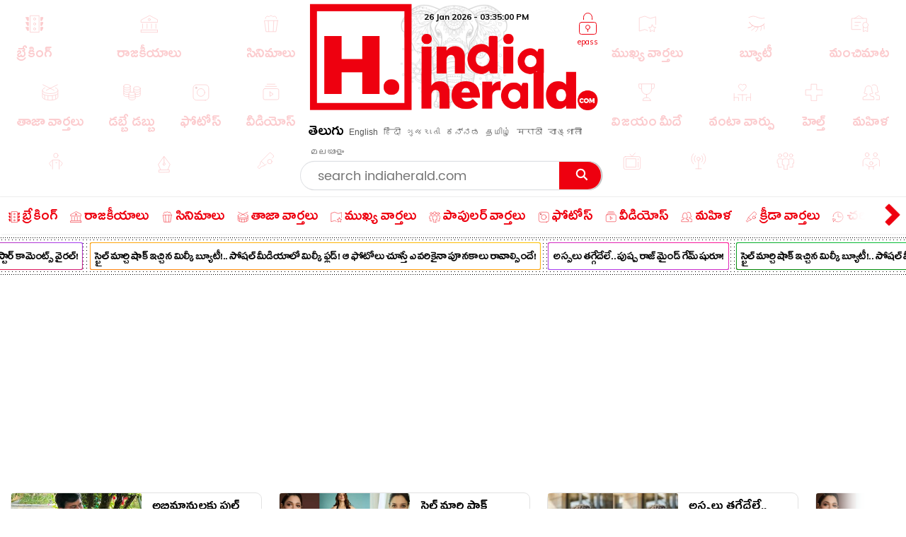

--- FILE ---
content_type: text/html; charset=utf-8
request_url: https://www.indiaherald.com/SPORTS/Read/994555762/apherald-politics
body_size: 76402
content:



<!DOCTYPE html>
<html>
<head>

    <meta charset="utf-8" />
    <title>మరోసారి రుతురాజ్ విధ్వంసం.. ఎన్ని పరుగులు చేశాడంటే?</title>
    <meta name="description" content='sports : విజయ్ హజారే ట్రోఫీలో భాగంగా యువ ఆటగాళ్లు చెలరేగిపోతున్న తీరు అందరినీ ఆశ్చర్యానికి గురిచేస్తుంది అని చెప్పడంలో అతిశయోక్తి లేదు. ఆటగాళ్లు అందరూ' />
    <meta name="keywords" content="Ruthuraj{#}Yuva|Maharashtra|Vijay Hazare|Chennai" />


    <link rel="icon" href="/favicon.ico?v=234" type="image/x-icon" sizes="32x32">
    <meta name="theme-color" content="#f7f7f7">
    <meta content='width=device-width, initial-scale=1.0, maximum-scale=1.0, user-scalable=0' name='viewport' />

    <meta http-equiv="content-language" content="te" />
    
    <meta name="dcterms.rightsHolder" content="APHerald.com" />
    <meta name="dcterms.rights" content="Copyright - 2013 APHerald.com" />
    <meta name="dcterms.dateCopyrighted" content="2013" />

    <link rel="canonical" href="https://www.indiaherald.com/SPORTS/Read/994555762/apherald-politics" />
    <link rel="alternate" href="https://mobile.indiaherald.com/SPORTS/Read/994555762/apherald-politics">
    <link rel="amphtml" href="https://amp.indiaherald.com/SPORTS/Read/994555762/apherald-politics">


    

        <link rel="author" href="https://plus.google.com/117069024910003354702" />

    <meta name="apple-mobile-web-app-capable" content="yes">
    <link href="https://plus.google.com/110473224141472555467" rel="publisher" />
    <link rel="shortcut icon" href="/favicon.ico?v=234" type="image/x-icon" />
    <link href='https://www.indiaherald.com/images/appleiconAPH.png' rel='apple-touch-icon' />

    <link rel="apple-touch-icon-precomposed" sizes="57x57" href="https://www.indiaherald.com/images/appleiconAPH.png" />
    <link rel="apple-touch-icon-precomposed" sizes="72x72" href="https://www.indiaherald.com/images/appleiconAPH72x72.png" />
    <link rel="apple-touch-icon-precomposed" sizes="114x114" href="https://www.indiaherald.com/images/appleiconAPH114x114.png" />
    <link rel="preload" as="font" href="/Scripts/fonts/Herald.woff" type="font/woff" crossorigin>

    

    <link rel="preload" as="font" href="/Scripts/fonts/WFF/WFFH.woff" type="font/woff" crossorigin>


    
    <script src="/Scripts/iolazy.js"></script>

    <style>
        @font-face {
            font-family: 'WFFH';
            src: local('☺'),url(/Scripts/fonts/WFF/WFFH.woff) format('woff'); /*,url(/fonts/WFF/WFFH.ttf) format('truetype');*/
            font-weight: 400;
            font-style: normal;
            font-display: swap;
        }

        @font-face {
            font-family: "Herald";
            src: url("/Scripts/fonts/Herald.woff");
            font-display: swap;
        }

		.logo-elephant {
		background: url(https://www.indiaherald.com/images/hp-images/logos/India-Herald-Elephant.png);
    background-size: contain;
    background-repeat: no-repeat;
    background-position: bottom;

		}
    </style>

    <meta property="fb:page_id" content="239399429491666" />
    <meta property="fb:pages" content="239399429491666" />
    <meta property="fb:admins" content="100003742082535" />
    <meta property="fb:app_id" content="276798262421755" />

    <meta name="msApplication-ID" content="microsoft.build.App" />
    <meta name="msApplication-PackageFamilyName" content="microsoft.build_8wekyb3d8bbwe" />
    <meta property="og:site_name" content="indiaherald.com" />

    <!-- Android -->
    <meta property="al:android:package" content="com.indiaherald" />
    <meta property="al:android:url" content="ihgscheme://" />
    <meta property="al:android:app_name" content="Herald" />

    <meta property="al:web:url" content="http://www.indiaherald.com/" />




    <meta name="twitter:card" content="summary_large_image" />

    <meta name="twitter:site" content="realindiaherald" />

    <meta name="twitter:title" content="మరోసారి రుతురాజ్ విధ్వంసం.. ఎన్ని పరుగులు చేశాడంటే?" />

    <meta name="twitter:description" content="sports : విజయ్ హజారే ట్రోఫీలో భాగంగా యువ ఆటగాళ్లు చెలరేగిపోతున్న తీరు అందరినీ ఆశ్చర్యానికి గురిచేస్తుంది అని చెప్పడంలో అతిశయోక్తి లేదు. ఆటగాళ్లు అందరూ" />





    <meta property="og:title" content="మరోసారి రుతురాజ్ విధ్వంసం.. ఎన్ని పరుగులు చేశాడంటే?" />
    <meta property="og:description" content="sports : విజయ్ హజారే ట్రోఫీలో భాగంగా యువ ఆటగాళ్లు చెలరేగిపోతున్న తీరు అందరినీ ఆశ్చర్యానికి గురిచేస్తుంది అని చెప్పడంలో అతిశయోక్తి లేదు. ఆటగాళ్లు అందరూ" />

    <meta property="og:url" content="http://www.indiaherald.com/SPORTS/Read/994555762/apherald-politics" />
            <meta property="og:image" content="https://www.indiaherald.com/imagestore/images/sports/libra_libra/ruthuraj63c9eb87-3c15-44cf-aed6-b022ddf49bf5-415x250-IndiaHerald.jpg" />
            <meta name="twitter:image" content="https://www.indiaherald.com/imagestore/images/sports/libra_libra/ruthuraj63c9eb87-3c15-44cf-aed6-b022ddf49bf5-415x250-IndiaHerald.jpg" />
    


    



    <link rel="preconnect" href="https://www.indiaherald.com/" crossorigin />


    <link rel="preconnect" href="https://fonts.googleapis.com" crossorigin />



    <link rel="preconnect" src="https://www.cloudflare.com/" crossorigin />




    <link rel="preload" as="font" href="/scripts/fonts/Poppins/poppins/Poppins-Regular.ttf" type="font/ttf" crossorigin>

    <link href="/Content/css/RDesktop.css?v=3" rel="stylesheet" />
    


		<script>
    var historyInstance = null;
    var Is404Page = false;

    var dfeaturedTopics = [];
    var CPD = null;
    var currentProOrdersTempList = null;
    var CDNPath = "https://www.indiaherald.com/";
    var root = 'https://www.indiaherald.com';
    var approot = 'https://www.indiaherald.com';//"https://mobile.indiaherald.com";
    var ImagePath = "https://www.indiaherald.com/ImageStore/";//"https://www.indiaherald.com/ImageStore/";

    var swVersion = '0.0147';

    var currentPageInstance = null;
    let isPageLoaded = false;

    var articleModelData;
    var categoryList = JSON.parse('[{"Disabled":false,"Group":null,"Selected":false,"Text":"Politics","Value":"1"},{"Disabled":false,"Group":null,"Selected":false,"Text":"Movies","Value":"2"},{"Disabled":false,"Group":null,"Selected":false,"Text":"Women","Value":"3"},{"Disabled":false,"Group":null,"Selected":false,"Text":"Kids","Value":"4"},{"Disabled":false,"Group":null,"Selected":false,"Text":"NRI","Value":"7"},{"Disabled":false,"Group":null,"Selected":false,"Text":"Business","Value":"13"},{"Disabled":false,"Group":null,"Selected":false,"Text":"Technology","Value":"14"},{"Disabled":false,"Group":null,"Selected":false,"Text":"Health","Value":"15"},{"Disabled":false,"Group":null,"Selected":false,"Text":"Education","Value":"16"},{"Disabled":false,"Group":null,"Selected":false,"Text":"LifeStyle","Value":"17"},{"Disabled":false,"Group":null,"Selected":false,"Text":"Auto","Value":"18"},{"Disabled":false,"Group":null,"Selected":false,"Text":"Beauty","Value":"19"},{"Disabled":false,"Group":null,"Selected":false,"Text":"Spirituality","Value":"20"},{"Disabled":false,"Group":null,"Selected":false,"Text":"Sports","Value":"21"},{"Disabled":false,"Group":null,"Selected":false,"Text":"Editorial","Value":"24"},{"Disabled":false,"Group":null,"Selected":false,"Text":"Cooking","Value":"28"},{"Disabled":false,"Group":null,"Selected":false,"Text":"Astrology","Value":"58"},{"Disabled":false,"Group":null,"Selected":false,"Text":"Quotes","Value":"68"},{"Disabled":false,"Group":null,"Selected":false,"Text":"Winners","Value":"67"},{"Disabled":false,"Group":null,"Selected":false,"Text":"Satire","Value":"66"},{"Disabled":false,"Group":null,"Selected":false,"Text":"Viral","Value":"65"},{"Disabled":false,"Group":null,"Selected":false,"Text":"Money","Value":"64"},{"Disabled":false,"Group":null,"Selected":false,"Text":"Birthday","Value":"63"},{"Disabled":false,"Group":null,"Selected":false,"Text":"Gold","Value":"62"},{"Disabled":false,"Group":null,"Selected":false,"Text":"History","Value":"61"},{"Disabled":false,"Group":null,"Selected":false,"Text":"TV","Value":"60"},{"Disabled":false,"Group":null,"Selected":false,"Text":"Signatures","Value":"69"},{"Disabled":false,"Group":null,"Selected":false,"Text":"VidhyaKiVaidhyam","Value":"70"},{"Disabled":false,"Group":null,"Selected":false,"Text":"Breaking","Value":"71"},{"Disabled":false,"Group":null,"Selected":false,"Text":"Crime","Value":"72"},{"Disabled":false,"Group":null,"Selected":false,"Text":"MLAProgress","Value":"73"},{"Disabled":false,"Group":null,"Selected":false,"Text":"Smarana","Value":"74"},{"Disabled":false,"Group":null,"Selected":false,"Text":"Debate","Value":"75"},{"Disabled":false,"Group":null,"Selected":false,"Text":"Victory","Value":"76"},{"Disabled":false,"Group":null,"Selected":false,"Text":"Narrative","Value":"77"},{"Disabled":false,"Group":null,"Selected":false,"Text":"Cartoon","Value":"78"},{"Disabled":false,"Group":null,"Selected":false,"Text":"Video","Value":"79"},{"Disabled":false,"Group":null,"Selected":false,"Text":"WallPapers","Value":"80"},{"Disabled":false,"Group":null,"Selected":false,"Text":"Actors","Value":"81"},{"Disabled":false,"Group":null,"Selected":false,"Text":"Actress","Value":"82"},{"Disabled":false,"Group":null,"Selected":false,"Text":"Sizzlers","Value":"83"},{"Disabled":false,"Group":null,"Selected":false,"Text":"Events","Value":"84"}]');
    var contentList = JSON.parse('[{"Disabled":false,"Group":null,"Selected":false,"Text":"Article","Value":"1"},{"Disabled":false,"Group":null,"Selected":false,"Text":"Gallery","Value":"2"},{"Disabled":false,"Group":null,"Selected":false,"Text":"Video","Value":"3"},{"Disabled":false,"Group":null,"Selected":false,"Text":"Cards","Value":"6"}]');
    var languageList = JSON.parse('[{"Disabled":false,"Group":null,"Selected":false,"Text":"English","Value":"1"},{"Disabled":false,"Group":null,"Selected":false,"Text":"Telugu","Value":"2"},{"Disabled":false,"Group":null,"Selected":false,"Text":"Hindi","Value":"3"},{"Disabled":false,"Group":null,"Selected":false,"Text":"Neutral","Value":"4"},{"Disabled":false,"Group":null,"Selected":false,"Text":"Malayalam","Value":"6"},{"Disabled":false,"Group":null,"Selected":false,"Text":"Urdu","Value":"16"},{"Disabled":false,"Group":null,"Selected":false,"Text":"Bengali","Value":"19"}]');
	var timeOutLead = 10000;
    var allAuthours;
    var subcategoryList = JSON.parse('[{"Disabled":false,"Group":null,"Selected":false,"Text":"General","Value":"74"},{"Disabled":false,"Group":null,"Selected":false,"Text":"LatestNews","Value":"1"},{"Disabled":false,"Group":null,"Selected":false,"Text":"TVNews","Value":"2"},{"Disabled":false,"Group":null,"Selected":false,"Text":"Gossips","Value":"3"},{"Disabled":false,"Group":null,"Selected":false,"Text":"Analysis","Value":"4"},{"Disabled":false,"Group":null,"Selected":false,"Text":"Events","Value":"6"},{"Disabled":false,"Group":null,"Selected":false,"Text":"Cartoons","Value":"44"}]');


    var apptype = ""
        apptype = '';
            if(apptype && apptype != "") {
                localStorage.setItem("apptype", apptype);
            }


    function getUserDataForAndroid() {
        alert("called");
    }
    var currentShareVal = "";
    function getShareData() {
        try {
            return currentShareVal;
        } catch (e) {
            console.log(e);
        }
    }

    function jsonEscape(str) {
    //return str.replace(/\n/g, "\\\\n").replace(/\r/g, "\\\\r").replace(/\t/g, "\\\\t");


    str.replace(/\\n/g, "\\n")
        .replace(/\\'/g, "\\'")
        .replace(/\\"/g, '\\"')
        .replace(/\\&/g, "\\&")
        .replace(/\\r/g, "\\r")
        .replace(/\\t/g, "\\t")
        .replace(/\\b/g, "\\b")
        .replace(/\\f/g, "\\f");
    // remove non-printable and other non-valid JSON chars
    str = str.replace(/[\u0000-\u0019]+/g, "");
    return str;
}
</script>

    <style>
        .top-icon-holder {
            display: inline-block;
            width: 34.5%;
            height: 306px;
            overflow: hidden;
        }

            .top-icon-holder .foot-in-col .scroll__nav-li {
                margin-bottom: -5px;
                margin-right: 30px;
                transition: 0.1s all linear;
                opacity: 0.2;
            }

            .top-icon-holder .scroll__nav-link[data-lang=te], .top-icon-holder .scroll__nav-link {
                padding-bottom: 0 !important;
            }

            .top-icon-holder .foot-in-col .scroll__nav-li svg {
                height: 28px;
                width: 28px;
            }

            .top-icon-holder .scroll__nav-li.hr-scroll__item:hover {
                transform: scale(1.1);
                opacity: 1;
            }

        .top-fluid-header {
            display: inline-block;
            width: 100%;
            background: #dadde2;
            background: #fff;
            box-shadow: 0 1px 2px 0 rgb(148 150 159 / 30%);
            margin-bottom: 3px;
            padding-bottom: 0;
            padding-top: 5px;
            position: relative;
            z-index: 1;
        }

        .top-ad-holder-left {
            left: 0;
        }


        .top-ad-holder-right {
            right: 0;
        }

        .top-ad-holder-right, .top-ad-holder-left {
            display: none;
            position: absolute;
            top: 0;
        }

        .top-logo-holder {
            max-width: 564px;
            margin: 0px auto;
            display: inline-block;
            position: relative;
            left: 10px;
            vertical-align: top;
        }

        .top-search-mini-bar {
            position: absolute;
            right: 40px;
            border: 1px solid #a3a3a3;
            height: 46px;
            width: calc(100% - 257px);
            border-radius: 8px;
        }

        .langauge-top-ul {
            position: relative;
            left: 0;
            padding-top: 9px;
            top: 3px;
            z-index: 9;
            background: transparent;
        }

        .top-ad-holder.full-out {
            display: none;
        }

        .langauge-top-ul li {
            padding: 0px 7px;
        }

            .langauge-top-ul li:first-child {
                padding-left: 0;
            }

            .langauge-top-ul li:last-child {
                padding-right: 0;
            }

        .menu-icon svg {
            height: 16px;
            width: 16px;
            position: relative;
            top: 10px;
        }

            .menu-icon svg.rt {
                transform: rotate( 135deg );
                top: 4px;
            }

        .more-menu {
            box-shadow: 0 0 27px 56px #ffffff;
            position: absolute;
            right: 0;
            width: 35px;
            height: 100%;
            background: #fff;
            z-index: 9999999;
            padding-top: 8px;
            cursor: pointer;
        }

        .scroll__nav.hr-scroll {
            margin-left: 0;
        }

        .foot-in-col .scroll__nav.hr-scroll {
            height: 330px;
            text-align: justify;
        }

        .more-menu.m-m-left, .m-m-left-1 {
            left: 0;
        }

        .more-menu svg * {
            stroke: #ee000f;
            fill: #ee000f;
        }

        .sticky-top {
            box-shadow: none;
            border-top: 1px solid #eee;
            margin-top: 0;
            box-shadow: 2px 1px 3px #eee;
        }

        .scroll__nav-link span {
            display: inline-block;
            vertical-align: top;
        }

        .scroll__nav-link:before {
            display: none;
        }

        .menu-txt {
            padding-top: 2px;
            position: relative;
            top: 4px;
        }

        .scroll__nav-link[data-lang="en"] .menu-txt {
            top: 0;
        }

        .scroll__nav-link[data-lang="en"] .menu-icon svg {
            top: 5px;
        }

        .menu-icon svg * {
            stroke: rgb(238, 0, 15);
            stroke-width: 1px;
        }

        .scroll__nav-link[data-lang=te], .scroll__nav-link[data-lang=te]:focus, .scroll__nav-link[data-lang=te]:hover, .scroll__nav-link[data-lang=te]:visited {
            padding: 6px 9px;
        }

        footer .scroll__nav-link[data-lang=te], footer .scroll__nav-link[data-lang=te]:focus, footer .scroll__nav-link[data-lang=te]:hover, footer .scroll__nav-link[data-lang=te]:visited {
            padding: 0;
        }

        footer .scroll__nav-link, footer .scroll__nav-link:focus, footer .scroll__nav-link:hover, footer .scroll__nav-link:visited {
            padding: 5px 0px 7px 0px;
        }


        .parent-feature {
            padding: 0px 0px;
            position: relative;
            /*    display:inline-block;*/
            /*margin-top: 62px;*/
        }

        .single-parent.parent-feature {
            padding: 0;
        }

        .dot-feature-top {
            background-image: radial-gradient(black 0.5px, transparent 0px);
            background-size: 3px 3px;
            height: 2px;
            /*    position: absolute;*/
            top: 0px;
            left: 9px;
            right: 9px;
        }

        .dot-feature-bottom {
            background-image: radial-gradient(black 0.5px, transparent 0px);
            background-size: 3px 3px;
            height: 2px;
            /*    position: absolute;*/
            bottom: 0px;
            left: 9px;
            right: 9px;
        }

        .multidot-feature {
            overflow-x: scroll;
            display: flex;
            flex-direction: column;
            width: 100%;
            height: 105px;
            justify-content: space-evenly;
            background: radial-gradient(black 0.5px, transparent 0px) 0% 0% / 5px 5px white;
            white-space: nowrap;
            overflow: hidden;
            padding-left: 9px;
        }


        .multidot-feature-1 {
            /*background: radial-gradient(black 0.5px, transparent 0px) 0% 0% / 5px 5px white;*/
            padding: 9px 0px 0px 0px;
        }

        .single-parent .multidot-feature {
            height: 50px;
        }

        .ul-feature {
            display: flex;
        }

        .feature-box {
            font-family: "Helvetica Neue";
            letter-spacing: -0.03em;
            margin-right: 10px;
            padding: 1px;
            border-radius: 2px;
        }

        .background-gradient-0, .background-gradient-13, .background-gradient-26, .background-gradient-39 {
            background-color: rgb(255, 0, 0);
            background-image: linear-gradient(to right top, rgb(255, 0, 0), rgb(164, 62, 244));
        }

        .background-gradient-1, .background-gradient--1, .background-gradient-14, .background-gradient-27, .background-gradient-40 {
            background-color: rgb(255, 132, 19);
            background-image: linear-gradient(to right top, rgb(255, 132, 19), rgb(252, 194, 0));
        }

        .background-gradient-2, .background-gradient-15, .background-gradient-28, .background-gradient-41 {
            background-color: rgb(164, 62, 244);
            background-image: linear-gradient(to right top, rgb(164, 62, 244), rgb(255, 20, 147));
        }

        .background-gradient-3, .background-gradient-16, .background-gradient-29, .background-gradient-42 {
            background-color: rgb(0, 128, 0);
            background-image: linear-gradient(to right top, rgb(0, 128, 0), rgb(11, 218, 81));
        }

        .background-gradient-4, .background-gradient-17, .background-gradient-30, .background-gradient-43 {
            background-color: rgb(255, 0, 255);
            background-image: linear-gradient(to right top, rgb(255, 0, 255), rgb(38, 190, 255));
        }

        .background-gradient-5, .background-gradient-18, .background-gradient-31, .background-gradient-44 {
            background-color: rgb(164, 62, 244);
            background-image: linear-gradient(to right top, rgb(164, 62, 244), rgb(11, 218, 81));
        }

        .background-gradient-6, .background-gradient-19, .background-gradient-32, .background-gradient-45 {
            background-color: rgb(0, 0, 255);
            background-image: linear-gradient(to right top, rgb(0, 0, 255), rgb(38, 190, 255));
        }

        .background-gradient-7, .background-gradient-20, .background-gradient-33, .background-gradient-46 {
            background-color: rgb(38, 190, 255);
            background-image: linear-gradient(to right top, rgb(38, 190, 255), rgb(11, 218, 81));
        }

        .background-gradient-8, .background-gradient-21, .background-gradient-34, .background-gradient-47 {
            background-color: rgb(255, 0, 0);
            background-image: linear-gradient(to right top, rgb(255, 0, 0), rgb(255, 0, 255));
        }

        .background-gradient-9, .background-gradient-22, .background-gradient-35, .background-gradient-48 {
            background-color: rgb(252, 194, 0);
            background-image: linear-gradient(to right top, rgb(252, 194, 0), rgb(255, 20, 147));
        }

        .background-gradient-10, .background-gradient-23, .background-gradient-36, .background-gradient-49 {
            background-color: rgb(255, 0, 0);
            background-image: linear-gradient(to right top, rgb(255, 0, 0), rgb(164, 62, 244));
        }

        .background-gradient-11, .background-gradient-24, .background-gradient-37, .background-gradient-50 {
            background-color: rgb(164, 62, 244);
            background-image: linear-gradient(to right top, rgb(164, 62, 244), rgb(255, 132, 19));
        }

        .background-gradient-12, .background-gradient-25, .background-gradient-38, .background-gradient-51 {
            background-color: rgb(255, 0, 0);
            background-image: linear-gradient(to right top, rgb(255, 0, 0), rgb(255, 132, 19));
        }

        .feature-link {
            padding: 6px;
            font-size: 12px;
            line-height: 23px;
            font-family: Muli;
            color: rgb(0, 0, 0);
            font-weight: bold;
             display: block;
            text-align: center !important;
			min-width:120px;
            background: rgb(255, 255, 255);
            align-items: center;
            border-radius: 2px;
            letter-spacing: -0.03em;
            text-decoration: none;
        }

            .feature-link[data-lang=te] {
                padding: 6px;
                padding-top: 11px;
                font-size: 17px;
                line-height: 1.2;
                font-family: 'WFFH';
                font-weight: normal;
            }
    </style>

    <style>

        .more-menu.m-m-left-1, .more-menu.m-m-right-1 {
            top: 45px;
        }

        .m-m-left-1 {
            display: none;
        }


        .opinion_opt.top-op .more-menu.m-m-left-1, .opinion_opt.top-op .more-menu.m-m-right-1 {
            top: 0
        }

        .opinion_opt {
            background: #fff;
            width: 100%;
            padding: 10px 15px;
            margin: 0px auto;
            margin: 18px 0 0;
            margin: 0;
            display: inline-block;
            box-sizing: border-box;
            text-align: left;
            border: 1px solid #eee;
            border-radius: 3px;
            position: relative;
        }

            .opinion_opt.top-op {
                margin-top: 0;
                border: none;
                padding-top: 0;
                overflow: hidden;
                top: 0;
                padding-bottom: 4px;
            }

            .opinion_opt.top-op {
            }

        .cat-icon {
            padding: 0px !important;
        }

        .opinion_opt .section_head a, .opinion_opt .section_head span {
            color: #e00;
            text-transform: none;
            font-size: 15px;
            font-weight: 900;
            vertical-align: top;
            padding-top: 0px;
            position: relative;
            top: 4px;
            font-family: 'WFFH';
            font-weight: normal;
            font-size: 25px;
        }

        .opinion_opt .section_head span {
            background: 0 0;
            padding: 0;
        }

        .opinion_opt .opinion_hmlist1 {
            width: 100%;
            position: relative;
            text-align: left;
        }

            .opinion_opt .opinion_hmlist1 .op_more {
                position: absolute;
                top: -18px;
                right: 0;
                font-size: 14px;
            }

            .opinion_opt .opinion_hmlist1 ul {
                width: 100%;
                padding: 10px 0 0;
            }

        .opinion_opt.top-op .opinion_hmlist1 ul {
            padding-top: 8px;
        }

        .opinion_opt .opinion_hmlist1 li {
            width: 355px;
            height: 96px;
            margin: 0 24px 0 0;
            padding: 0 20px 0 0 !important;
            background: #fff;
            box-sizing: border-box;
            display: table;
            display: inline-block;
            position: relative;
            border: 1px solid #E2E2E2;
            border-radius: 9px;
            flex-shrink: 0;
            vertical-align: top;
            white-space: normal;
            margin-bottom: 9px;
        }

            .opinion_opt .opinion_hmlist1 li > svg, .opinion_opt .opinion_hmlist1 li > img.hicn {
                position: absolute;
                right: -11px;
                background: #fff;
                height: auto;
                width: 28px;
                top: 37%;
                padding: 2px;
            }

            .opinion_opt .opinion_hmlist1 li:last-child {
                margin-right: 0;
                border-right: none;
            }



        .thumbnail {
            position: relative;
        }

            .thumbnail img {
                height: 100%;
                object-fit: cover;
                width: 100%;
            }

        .opinion_opt .opinion_hmlist1 li .thumbnail {
            display: table-cell;
            vertical-align: top;
            width: 184px;
            height: 174px;
        }

            .opinion_opt .opinion_hmlist1 li .thumbnail div {
                height: 95px;
                position: relative;
                overflow: hidden;
                border-radius: 3px;
            }

        .opinion_opt .opinion_hmlist1 li .description {
            display: table-cell;
            vertical-align: top;
            padding-left: 15px;
            padding-top: 4px;
        }

            .opinion_opt .opinion_hmlist1 li .description h6 {
                font-size: 15px;
                line-height: 18px;
                font-weight: normal;
                font-family: Poppins-Regular;
                display: inline-block;
                padding-top: 4px;
            }

                .opinion_opt .opinion_hmlist1 li .description h6[data-lang="telugu"] {
                    font-size: 20px;
                    line-height: 19px;
                    font-weight: 500;
                    font-family: WFFH;
                    font-weight: normal;
                }

                .opinion_opt .opinion_hmlist1 li .description h6 a {
                    color: #000;
                    height: 59px;
                    overflow: hidden;
                    display: block;
                    padding-top: 4px;
                }

        .section_head svg * {
            stroke: #e00;
        }

        .opinion_opt .opinion_hmlist1 .op_more a, .opinion_opt .opinion_hmlist1 li .description span {
            font-family: Roboto,sans-serif;
        }

            .opinion_opt .opinion_hmlist1 li .description span.author-name {
                position: absolute;
                bottom: 0px;
                display: block;
                line-height: 14px;
                font-size: 12px;
                font-weight: 700;
                letter-spacing: .11px;
                color: #909090;
                height: 15px;
                overflow: hidden;
            }

                .opinion_opt .opinion_hmlist1 li .description span.author-name:hover {
                    color: #e00;
                }

        .opinion_opt .opinion_hmlist1 li:after {
            content: "";
            position: absolute;
            z-index: 1;
            border-right: 1px solid #E2E2E2;
            display: block;
            top: 11%;
            right: 0;
            height: 59%;
            opacity: 0;
        }

        .list-section.landing-section {
            display: inline-block;
            width: 100%;
        }

        .more-menu.m-m-left-1 svg, .more-menu.m-m-right-1 svg {
            top: 31%;
            position: relative;
        }

        .opinion_hmlist1 .description .section_head span, .opinion_hmlist1 .description .section_head2 span {
            background: transparent;
            color: #e00;
            font-size: 11px;
            padding-top: 0;
            line-height: 1.4;
            vertical-align: top;
        }

        .section_head2 svg {
            height: 14px;
            width: 14px;
        }

            .section_head2 svg * {
                stroke: #e00;
            }

        .scrollable-div ul {
            display: flex;
            font-size: 0;
            white-space: nowrap;
            flex-wrap: nowrap;
        }
    </style>

    <style>
        .footer-article-links {
            padding: 50px;
            margin-left: 97px;
            margin-right: 15px;
            background: #fff;
            border-radius: 18px;
            overflow: hidden;
            display: none;
        }

            .footer-article-links ul li {
                display: inline-block;
                padding: 19px;
            }

                .footer-article-links ul li a {
                    font-size: 12px;
                    color: #000;
                }

        .ihg-foot-col-2 {
            width: 300px;
            padding: 9px 9px 0px 9px;
            display: inline-block;
            vertical-align: top;
            border-right: 1px dotted #a1a1a1;
        }

            .ihg-foot-col-2.ihg-logo-foot {
                width: 262px;
            }

        .ihg-logo-foot img {
            width: 245px;
        }

        .ihg-foot-col-4 {
            width: calc(100% - 581px);
            padding: 6px 9px 9px 0px;
            display: inline-block;
            vertical-align: top;
            height: 330px;
        }

        .ihg-foot-col-2.md-wt-lv {
            width: 306px;
            border: none;
            padding: 0;
        }

        .sc-channel {
            display: inline-block;
            width: 15%;
            margin-bottom: 15px;
            text-align: left !important;
            margin-left: 0px;
        }

            .sc-channel svg {
                height: 36px;
                width: 36px;
            }

            .sc-channel.fb svg * {
                fill: #3b5998;
            }

            .sc-channel.tw svg * {
                fill: #1da1f2;
            }

            .sc-channel.wa svg * {
                fill: #25d366;
            }

            .sc-channel.pin svg * {
                fill: #bd081c;
            }

            .sc-channel.yt svg * {
                fill: #ff0000;
            }

            .sc-channel.insta svg * {
                fill: #c32aa3;
            }

        .foot-social-container {
            width: 460px;
            padding-top: 14px;
            margin: 0px auto;
        }

        .foot-languages-container {
            padding-bottom: 15px;
        }

            .foot-languages-container .langauge-top-ul li {
                padding: 0px 4px;
            }

            .foot-languages-container .langauge-top-ul {
                padding-top: 0;
            }

        .foot-h2 {
            font-family: Arial;
            font-size: 11px;
            text-transform: uppercase;
            font-weight: 800;
            margin-bottom: 9px;
        }

        .foot-in-col {
            width: 161px;
            float: left;
        }

            .foot-in-col .scroll__nav-li {
                display: inline-block;
                width: auto;
                margin-right: 25px;
                margin-bottom: 39px;
            }

            .foot-in-col .scroll__nav-ul.last-ul .scroll__nav-li {
                margin-bottom: 0;
            }

            .foot-in-col .scroll__nav-link span {
                display: inline-block;
                vertical-align: top;
                width: 100%;
                text-align: center;
                margin-bottom: 2px;
            }

                .foot-in-col .scroll__nav-link span.menu-txt {
                    margin-top: 7px;
                }

            .foot-in-col .menu-icon svg {
                height: 36px;
                width: 36px;
            }

        /*#region Made With Love*/
        .made-with-love {
            display: inline-block;
            width: 100%;
            margin-top: 2px;
            background: #fff;
            text-align: left;
        }


        .f-w-develop {
            padding: 10px;
        }

        .card-title {
            text-transform: capitalize; /* font-size: 9.19vw; */
            letter-spacing: -1px;
        }

        .after-family {
            display: inline-block;
            width: 100%;
        }

        .tag-name.english-lang {
            text-align: center
        }

        .after-family .image {
            display: inline-block;
            position: relative;
            width: 100%;
            margin-left: 0
        }


        .support-footer {
            display: inline-block;
            width: 100%;
            margin-top: 0;
            position: relative;
            color: #000;
            padding: 0 18px;
            text-align: center;
        }

            .support-footer .tag-name {
                color: #000;
                font-size: 18px;
                user-select: none;
                font-family: Muli;
                margin-top: 0;
                width: 100%;
                line-height: 1.4;
                text-align: center;
            }


        .f-w-develop .fwd-love {
            font-size: 22px;
            color: #a5a5a5;
            text-transform: lowercase;
            padding-left: 4px;
            font-family: Muli;
            font-weight: 400;
        }

        .f-w-develop h3 {
            font-size: 60px;
            color: #a5a5a5;
            font-weight: 700;
            line-height: 1;
            font-family: Muli;
        }

        .f-w-develop .fwd-ctech {
            font-size: 12px;
            color: #a5a5a5;
            padding-left: 4px;
            font-family: Muli;
            font-weight: 400;
        }

        .after-family {
            position: relative;
            border: 0;
            display: inline-block;
            margin-bottom: 10px;
            margin-top: 14px;
            /*min-height: 72vw;*/
        }

            .after-family .image {
                display: inline-block;
                width: 85%;
                float: left;
                max-width: 200%;
                margin: 1px 0 0 7%;
                text-align: center;
                z-index: 2;
            }

            .after-family p a, .after-family p span {
                padding: 0;
                font-size: 17px;
                font-weight: 700;
                font-family: Muli;
                line-height: 1.2;
                letter-spacing: -.9px;
                margin-left: 1px;
                margin-right: 4px;
            }

        @keyframes heartbeating {
            to {
                transform: scale(1.4)
            }
        }

        .heart-beating {
            font-size: 150px;
            color: #e00;
            animation: heartbeating .45s infinite alternate;
            transform-origin: center;
            width: 25px;
            height: 25px;
            position: relative;
            top: 5px;
        }

        .foot-contact {
            margin-top: 14px;
        }

        .foot-app-ul a {
            color: #000;
            font-family: arial;
            line-height: 1;
            vertical-align: top;
            padding-top: 6px;
            display: inline-block;
            font-weight: bold;
            font-size: 13px;
        }


        footer {
            /* max-width: 1366px; */
            margin: 0px auto;
            box-shadow: 0px 6px 9px 2px #000;
            margin-top: 15px;
        }

        .foot-in-col:last-child {
            width: 100%;
        }

        .tag-in-foot {
            width: 215px;
            height: 330px;
            overflow: hidden;
            margin-right: 9px;
            text-align: right;
        }

            .tag-in-foot .ul-feature {
                display: inline-block;
            }

            .tag-in-foot .feature-box {
                display: inline-block;
                margin-bottom: 7px;
            }

        .foot-bottom-container {
            text-align: center;
            font-family: 'Muli';
            padding-top: 0;
            /* display: none; */
            font-size: 26px;
            color: #a5a5a5;
            padding-bottom: 7px;
            padding-top: 16px;
        }

        .copy-right-text {
            display: inline-block;
            width: 100%;
            font-weight: bold;
            text-transform: uppercase;
        }

        .foot-bottom-container .tag-name.english-lang {
            text-align: center;
            display: inline-block;
            width: 810px;
            padding-top: 4px;
            /* font-size: 18px; */
            font-size: 19px;
            line-height: 1.4;
        }

        .orb-footer-inner {
            padding-top: 0px;
        }

            .orb-footer-inner li {
                display: inline-block;
                font-size: 13px;
                padding: 7px;
                padding-bottom: 5px;
            }

                .orb-footer-inner li a {
                    color: #000;
                    font-size: 12px;
                }

        .orb-hilight {
            font-style: normal;
            font-weight: bold;
            color: #a5a5a5;
        }

        .orb-footer-links {
            color: #3a3a3a;
        }

        .foot-social-container .social-follow {
            padding-top: 0px;
            border: none;
        }

        .foot-app-ul {
            text-align: left;
            padding-left: 59px;
        }

            .foot-app-ul li {
                display: inline-block;
                width: 38%;
                vertical-align: top;
                text-align: left;
                margin-right: 7px;
            }

        .foot-social-container .sc-channel svg * {
            stroke: #eee;
            fill: #a5a5a5;
        }

        .foot-top-section {
            border-bottom: 1px dotted #a1a1a1;
        }
    </style>
    <style>

        @-webkit-keyframes ticker-news {
            0% {
                -moz-transform: translate3d(-8%,0,0);
                -o-transform: translate3d(-8%,0,0);
                -webkit-transform: translate3d(-8%,0,0);
                transform: translate3d(-8%,0,0);
                visibility: visible
            }

            100% {
                -moz-transform: translate3d(-100%,0,0);
                -o-transform: translate3d(-100%,0,0);
                -webkit-transform: translate3d(-100%,0,0);
                transform: translate3d(-100%,0,0)
            }
        }

        @keyframes ticker-news {
            0% {
                -moz-transform: translate3d(-8%,0,0);
                -o-transform: translate3d(-8%,0,0);
                -webkit-transform: translate3d(-8%,0,0);
                transform: translate3d(-8%,0,0);
                visibility: visible
            }

            100% {
                -moz-transform: translate3d(-100%,0,0);
                -o-transform: translate3d(-100%,0,0);
                -webkit-transform: translate3d(-100%,0,0);
                transform: translate3d(-100%,0,0)
            }
        }

        .ihg-animated {
            -moz-animation-iteration-count: infinite;
            -o-animation-iteration-count: infinite;
            -webkit-animation-iteration-count: infinite;
            animation-iteration-count: infinite;
            -moz-animation-timing-function: linear;
            -o-animation-timing-function: linear;
            -webkit-animation-timing-function: linear;
            animation-timing-function: linear;
            -moz-animation-name: ticker-news;
            -o-animation-name: ticker-news;
            -webkit-animation-name: ticker-news;
            animation-name: ticker-news;
            -moz-animation-duration: 90s;
            -o-animation-duration: 90s;
            -webkit-animation-duration: 90s;
            animation-duration: 90s;
        }

        ul.ihg-animated:hover {
            -moz-animation-play-state: paused;
            -webkit-animation-play-state: paused;
            animation-play-state: paused
        }


        .bigstory_cont {
            padding: 9px;
            overflow: hidden;
            display: inline-block;
            width: 100%;
            position: relative;
        }

            .bigstory_cont .bigstory_list {
                width: 100%;
                float: left;
                padding: 0;
                box-sizing: border-box;
                margin: 1px 0 0;
                position: relative;
            }

            .bigstory_cont ul {
                width: 100%;
                float: left;
            }


                .bigstory_cont ul li {
                    width: 229px;
                    height: 350px;
                    float: left;
                    margin: 0 9px 0 0;
                    position: relative;
                    border-radius: 3px;
                    overflow: hidden;
                    flex-shrink: 0;
                    vertical-align: top;
                    white-space: normal;
                }

            .bigstory_cont .gallery_list ul li {
                width: 204px;
            }

            .bigstory_cont ul li, .featured_cont li .thumbnail, .wid_stry li .thumbnail {
                position: relative;
            }

                .bigstory_cont ul li .thumbnail {
                    width: 100%;
                    height: 100%;
                }

        .col-right .wid70_left .thumbnail {
            width: 151px;
        }

        .thumbnail {
            position: relative;
            border-radius: 3px;
        }

        .bigstory_cont ul li .thumbnail img {
            height: 100%;
            width: auto;
            object-fit: cover;
            /*position: absolute;
            left: 50%;*/
        }

        .all_news ul li .thumbnail img, .bigstory_cont ul li .thumbnail img, .food-cont .thumbnail img, .news_categories ul li .thumbnail img {
            /*-webkit-transform: translateX(-50%);
            -ms-transform: translateX(-50%);*/
        }

        .bigstory_cont ul li .description {
            position: absolute;
            left: 0;
            top: 210px;
            width: 100%;
            text-align: center;
            padding: 15px 15px 9px;
            box-sizing: border-box;
            z-index: 2;
            pointer-events: none;
        }

        .bigstory_cont .gallery_list ul li .description {
            top: 227px;
        }

        .bigstory_cont ul li:after {
            position: absolute;
            height: 70%;
            width: 100%;
            z-index: 1;
        }

        .bigstory_cont ul li:after, .food-detail:after {
            content: '';
            display: block;
            left: 0;
            bottom: 0;
            background: linear-gradient(to bottom, transparent 0, #000 100%);
            pointer-events: none;
        }

        .bigstory_cont .section_head2, .hpage_topsty_wrap .section_head2 {
            float: none;
            margin-bottom: 10px;
        }

        .section_head2 {
            width: 100%;
            float: left;
            pointer-events: none;
        }

        .bigstory_cont .section_head2 span, .hpage_topsty_wrap .section_head2 span {
            float: none;
            background: #f8c81c;
        }

        .section_head2 span {
            background: #efefef;
            float: left;
        }

        .section_head2 a, .section_head2 span {
            font-family: Roboto, sans-serif !important;
            color: #000;
            pointer-events: all;
        }

        .section_head2 span {
            font-size: 13px;
        }

        .section_head2 span {
            font-weight: 900;
            padding: 3px 4px;
            line-height: 18px;
            text-align: center;
            border-radius: 3px;
            text-transform: uppercase;
            float: none;
            background: #f8c81c;
        }

        .section_head span, .section_head a {
            color: #e00;
            text-transform: none;
            font-size: 15px;
            font-weight: 900;
            vertical-align: top;
            padding-top: 0;
            position: relative;
            top: 4px;
            font-family: 'WFFH';
            font-weight: normal;
            font-size: 25px;
            vertical-align: top;
        }

        .bigstory_cont ul li h3[data-lang="telugu"] {
            font-family: 'WFFH';
            font-size: 25px;
            line-height: 30px;
        }

        .bigstory_cont ul li h3 {
            font-size: 20px;
            line-height: 25px;
            color: #fff;
            font-family: 'Muli';
            font-weight: normal;
        }

            .bigstory_cont ul li h3 a, .food-detail h3 a {
                color: #fff;
                height: 88px;
                overflow: hidden;
                display: block;
            }



        .ihg-arw {
            position: absolute;
            top: 50%;
            z-index: 999;
            cursor: pointer;
        }

            .ihg-arw svg * {
                stroke: #fff;
                fill: #fff;
            }

            .ihg-arw.ihg-arw-left {
                left: 9px;
            }

            .ihg-arw.ihg-arw-right {
                right: 9px;
            }

        .list-section .lhs_col_three .item-title.lt-item-title {
            /*font-size: 16px !important;*/
            height: 23px !important
        }

        .lhs_col_three .text-link-ul {
            padding-left: 0px;
        }

        .bigstory_cont .gallery_list ul li {
            width: 204px;
        }
    </style>
    <style>

        #ct7 {
            display: inline-block;
            /* width: 100%; */
            text-align: center;
            font-family: 'Muli';
            /* font-family: 'Poppins'; */
            font-size: 12px;
            color: #000;
            font-weight: bold;
            position: absolute;
            right: 194px;
            top: 11px;
        }

        .search-bar {
            padding: 0;
            padding-top: 5px;
        }

        #search-me-form {
            margin: 0;
            width: 104%;
            left: -3%;
            border: 1px solid #dfe1e5;
        }

        .menu-search-scroll {
            position: relative;
            background: transparent;
            height: 58px;
        }

            .menu-search-scroll .search-bar {
                position: absolute;
                top: 3px;
                background: transparent;
            }

            .menu-search-scroll .search-controls {
                top: -13px;
                background: #ee000f;
                height: 40px;
                right: -1px;
                border-radius: 0;
            }

            .menu-search-scroll .search-i-btn {
                border: none;
                background: transparent;
            }

                .menu-search-scroll .search-i-btn svg * {
                    stroke: #fff;
                    stroke-width: 3px;
                }

            .menu-search-scroll .search-bar #search-me-form {
                margin: 0px auto;
                height: 41px;
                max-width: 631px;
                overflow: hidden;
                box-shadow: 1px 0px 1px #a9a9a9;
            }

        .top-login-btn {
            position: absolute;
            right: 0;
            top: 12px;
            width: 32px;
            font-family: 'Muli';
            font-size: 11px;
            text-align: center;
        }

            .top-login-btn a {
                color: rgb(238, 0, 15);
            }

            .top-login-btn svg * {
                stroke: rgb(238, 0, 15);
                stroke-width: 1px;
            }
    </style>
    <style>
        body {
            min-width: 1024px;
        }

        .hero-content-block .item-title {
            display: table-cell;
            color: #fff !important;
            line-height: 1.1 !important;
            vertical-align: bottom;
            text-align: left;
            font-size: 35px !important;
            padding-left: 17px;
            width: calc(100% - 100px);
            padding-top: 8px;
            position: relative;
            top: 7px;
        }

        .hero-content-block .list-txt-h2[data-lang="telugu"] .item-title {
            font-size: 40px !important;
            line-height: 1.1 !important;
        }

        #h-breaking {
            width: 100%;
            height: 460px;
            height: 320px;
        }

        .home-col-slider-1 {
            width: 100%;
            height: 225px;
        }

            .home-col-slider-1 li .list-img {
                height: 230px;
                position: relative;
                width: 100%;
                border-top-left-radius: 9px;
                border-top-right-radius: 9px;
            }

            .home-col-slider-1 .img-g {
                width: 100% !important;
            }

            .home-col-slider-1 .list-li {
                height: auto !important;
            }

        .three-column-div .n-link {
            margin-bottom: 17px !important;
        }

        .list-txt {
            font-family: Poppins-Regular;
        }

        .home-col-slider-1 .list-txt {
            font-size: 16px !important;
            padding: 4px;
            display: inline-block;
            width: 100%;
            padding-bottom: 4px;
            line-height: 1.2;
        }

        .home-col-slider-1 {
            height: 252px;
        }

            .home-col-slider-1 li a {
                height: auto;
                color: #fff !important;
                padding-left: 0px !important;
            }

            .home-col-slider-1 li h2.list-txt {
                position: absolute;
                left: 0;
                bottom: 6px;
                height: auto;
                z-index: 99;
                padding-left: 11px;
                font-size: 23px !important;
            }

            .home-col-slider-1 .h-brush {
                display: none !important;
            }

            .home-col-slider-1 .logo-image {
                width: 59px;
                float: left;
                margin-right: 5px;
            }

            .home-col-slider-1 .item-title {
                height: 60px !important;
                padding-top: 9px;
                text-align: left !important;
            }

        .br-on .text-link-ul {
            padding-left: 10px;
        }

        .three-column-div .home-col-slider-1 .list-li {
            border: none !important;
        }

        .home-col-slider-1 .logo-image img {
        }

        .logo-image {
            width: 90px;
            /*width: 92px;
                position: relative;
                top: -3px;
                left: -6px;*/
            display: table-cell;
            vertical-align: bottom;
        }

            .logo-image img {
                width: 100%;
            }

        .list-txt-h2[data-lang="telugu"], .list-txt[data-lang="telugu"] {
            font-family: WFFH;
            font-size: 16px;
            font-weight: 400;
            line-height: 1.3;
        }

        .list-txt-h2, .list-txt {
            font-family: Poppins-Regular;
            font-size: 12px;
            font-weight: 400;
            line-height: 1.4;
        }

        .item-title.lt-item-title:before, .text-link-ul .list-txt-h2 .item-title:before {
            content: "";
            height: 9px;
            width: 9px;
            background: transparent;
            position: absolute;
            left: -9px;
            top: 5px;
            border-radius: 50%;
            background-image: url(/images/double-arrow-right.svg);
            background-size: 100%;
            background-repeat: no-repeat;
        }

        .lhs_col_three .item-title.lt-item-title:before {
            left: 7px;
        }

        li:hover .item-title.lt-item-title:before, .three-column-div .list-li:hover a:before, .three-column-div .list-li:hover .arw-bullet {
            transform: rotate( 270deg );
        }

        .hero-content-block .list-txt-h2 {
            font-family: Poppins-Regular;
            font-size: 16px;
            font-weight: 700;
            line-height: 1.3;
            display: table;
            width: 100%;
            position: absolute;
            bottom: 0;
            z-index: 9999;
            padding-top: 7px;
            border: 1px solid #eee;
            border: none;
            border-top: 0;
            padding: 6px;
            padding-top: 0;
            padding-left: 12px;
            /*background:#0006;*/
        }

            .hero-content-block .list-txt-h2[data-lang="telugu"] {
                font-family: WFFH;
                font-size: 16px;
                font-weight: 400;
                line-height: 1.3;
            }

        .hero-content-block {
            display: inline-block;
            border-radius: 0;
            width: 100%;
        }

        .section_head {
            display: inline-block;
            width: 100%;
            text-align: left;
            padding-left: 10px;
        }

            .section_head span {
                background: transparent;
            }

        .hero-content-block .list-li {
            padding: 0;
            border: none !important;
        }

        .scrollable-div .list li {
        }

        .swiper-slide {
            background: #fff;
        }

        .main-content {
            /*max-width: 1890px;*/
            display: block;
            margin: 0px auto;
            padding-top: 5px;
        }

        .two-column-div {
            width: 400px;
            display: inline-block;
            vertical-align: top;
        }

            .two-column-div .bottom-title-block {
                padding: 9px 14px;
                padding-bottom: 1px;
                position: relative;
                z-index: 999;
            }

            .two-column-div .list-txt-h2 {
                font-size: 11px;
            }

            .two-column-div .list-li a {
                height: 69px;
                width: 100%;
                display: block;
            }

                .two-column-div .list-li a img {
                    object-fit: cover;
                    height: 100%;
                }

            .two-column-div .list-li {
                padding: 0;
                margin-bottom: 9px;
            }

        .relative {
            position: relative;
            display: block;
            cursor: pointer;
        }

        .text-link-ul.right-al {
            text-align: right;
            padding-right: 0;
        }

        .right-al .item-title.lt-item-title:before {
            right: 0;
            left: initial
        }

        /*.item-title.lt-item-title:before {
                        content: "";
                        height: 6px;
                        width: 6px;
                        background: #000;
                        position: absolute;
                        left: -6px;
                        top: 5px;
                        border-radius: 0;
                    }*/


        /*.item-title.lt-item-title, .item-title.lt-item-title {
                        font-size: 16px;
                        text-decoration: none;
                        font-family: timmana,Muli;
                        color: #000;
                    }*/

        .three-column-div {
            border: 1px solid #eee;
            border: none;
            width: calc(32% + 6px);
            margin: 0;
            margin-right: 13px;
            background: #fff;
            display: inline-block;
            vertical-align: top;
            height: auto;
            border-radius: 0;
            width: 281px;
            overflow: hidden;
            border-top-left-radius: 9px;
            border-top-right-radius: 9px;
        }

            .three-column-div:last-child {
                margin-right: 0px;
            }


        .first-b-block .list li:first-child .list-txt, .all-in .list li .list-txt {
            font-size: 23px;
            padding: 4px;
            display: inline-block;
            width: 100%;
            padding-bottom: 4px;
            line-height: 1.2;
            position: absolute;
            bottom: 6px;
            left: 0;
            z-index: 9999;
            padding-left: 10px;
        }

            .first-b-block .list li:first-child .list-txt .logo-image {
                width: 59px;
                float: left;
                margin-right: 5px;
            }

            .first-b-block .list li:first-child .list-txt a {
                color: #fff;
                padding-top: 10px;
                height: 60px;
                padding-left: 0;
            }

        .al-right .item-title:before, .al-left .item-title:before {
            content: "";
            content: "";
            height: 11px;
            width: 10px;
            background: transparent;
            position: absolute;
            left: 1px;
            top: 5px;
            border-radius: 0;
            background-image: url(/images/double-arrow-right.svg);
            background-size: 100%;
            background-repeat: no-repeat;
            z-index: 99999999999;
            display: block;
            opacity: 0;
        }

        .all-in .item-title {
            height: 55px;
            /*color: #005ed4;*/
            position: relative;
            padding-left: 0px;
        }

            .all-in .item-title:before {
                content: "";
                height: 6px;
                width: 6px;
                background: #005ed4;
                position: absolute;
                left: 1px;
                z-index: 99999;
                top: 3px;
                display: none;
            }

        .relative:after {
            position: absolute;
            content: "";
            height: 100%;
            width: 100%;
            top: 0;
            z-index: 9;
            background: #0f0e175e;
            left: 0;
        }



        .al-right .img-g, .al-left .img-g {
            width: 150px;
            position: relative;
            border-radius: 3px;
            overflow: hidden;
        }

        .list-li:hover {
            border: solid 1px #CCC;
            -moz-box-shadow: 1px 1px 5px #999;
            -webkit-box-shadow: 1px 1px 5px #999;
            box-shadow: 1px 1px 5px #999;
        }

        .three-column-div .list-li:hover a, .text-link-ul li:hover a {
            color: #ee000f;
        }

        .list-li:hover .img-g:after {
            display: block;
            opacity: 1;
        }

        .img-g:after {
            position: absolute;
            content: "";
            height: 100%;
            width: 100%;
            top: 0;
            z-index: 9;
            background: linear-gradient( 0deg,rgba(0,0,0,.95) 0,transparent 100%);
            left: 0;
            transition: 0.2s linear all;
        }

        .n-link .img-g:after {
            opacity: 0
        }

        .al-right .item-title, .al-left .item-title {
            height: 70px;
            /*color: #005ed4;*/
            color: #000;
            position: relative;
            padding-left: 4px;
        }

        .al-right .item-title {
            padding-right: 4px;
        }

        /*.al-right .item-title:before {
                            content: "";
                            height: 8px;
                            width: 8px;
                            background: #005ed4;
                            position: absolute;
                            top: 4px;
                            left: 1px;
                            display:none;
                        }*/

        .al-right .list-txt[data-lang="telugu"], .al-left .list-txt[data-lang="telugu"] {
            font-size: 20px;
            line-height: 1.3;
        }

        .al-right .list-txt, .al-left .list-txt {
            font-size: 16px;
            line-height: 1.3;
        }

        .item-title.lt-item-title, .news-swiper-container .item-title.lt-item-title {
            /*height:auto !important;*/
            color: #005ed4;
            font-size: 12px;
            font-family: 'Poppins-Regular';
            line-height: 2;
        }

            .item-title.lt-item-title[data-lang="telugu"], .news-swiper-container .item-title.lt-item-title[data-lang="telugu"] {
                font-family: WFFH;
                font-size: 16px;
                line-height: 1.4;
            }

        .three-column-div .list-img {
            float: left;
            border-radius: 0;
            margin: 0;
            margin-right: 0px;
        }

        .ihg-col-3 .list-txt, .ihg-col-4 .list-txt {
            padding: 0;
        }

        .three-column-div.br-on {
            border: 1px solid #eee;
        }

        .homepage-shadow {
            box-shadow: 2px 2px 10px rgb(221 221 221 / 50%);
        }

        .three-column-div.center-column {
            width: calc(39% + 2px);
            width: 700px;
        }

            .three-column-div.center-column.ihg-col-4 {
                border: 1px solid #eee;
            }

        .three-column-div .list-li {
            border-radius: 0;
            margin: 0;
            padding: 6px;
            border: none;
            border: 1px solid #dadde2;
            margin-bottom: 9px;
            height: 100px;
            overflow: hidden;
        }


        .three-column-div .h-brush.h-brush-l {
            display: none;
            left: 73px;
            transform: rotate( 268deg );
        }

        .three-column-div .al-right .h-brush.h-brush-l {
            transform: rotate( 90deg );
            left: -21px;
        }

        .h-brush {
            /*bottom:0;*/
            left: -6px;
            width: calc(100% + 6px);
        }

        .swiper-button-next, .swiper-container-rtl .swiper-button-prev {
            color: #fff !important;
        }

        .swiper-button-prev, .swiper-container-rtl .swiper-button-next {
            color: #fff !important;
        }

        .swiper-button-next, .swiper-button-prev {
            position: absolute;
            top: 38% !important;
        }

        .swiper-pagination-fraction {
            bottom: 122px !important;
        }

        .swiper-pagination {
            bottom: 102px !important;
            /*text-align: right !important;
                         padding-right:18px !important;*/
        }

        .home-col-slider-1 .swiper-pagination {
            bottom: 77px !important;
            text-align: center !important;
            padding-right: none;
        }

        .home-col-slider-1 .swiper-pagination-bullet {
            height: 8px !important;
            width: 8px !important;
        }

        .swiper-pagination-bullet {
            width: 10px !important;
            height: 10px !important;
            background: #aba8a8 !important;
        }

        .swiper-pagination-bullet-active {
            background: #fff !important;
        }

        .swiper-button-next:after, .swiper-button-prev:after {
            font-size: 0 !important;
            font-family: Arial;
        }

        .swiper-button-next svg *, .swiper-button-prev svg * {
            stroke: #fff;
            fill: #fff;
        }

        .first-b-block .list li:first-child, .all-in .list li {
            height: auto;
            padding: 0;
            background: #fff;
            margin-bottom: 9px;
            border: 1px solid #dadde2;
            width: 49%;
            width: calc(46% + 6px);
            margin-right: 6px;
            padding: 6px;
        }

            .all-in .list li:nth-child(odd) {
                margin-right: 0;
            }

        .first-b-block.al-left .list-img {
            margin-right: 6px;
        }

        .first-b-block .list li:first-child .list-img, .all-in .list li .list-img {
            width: 100%;
            height: 80px;
        }

        .first-b-block .list li:first-child a {
            height: 39px;
        }

        .first-b-block .list li:first-child .list-img .img-g img, .all-in .list li .list-img .img-g img, .first-b-block .list li:first-child .list-img .img-g, .all-in .list li .list-img .img-g {
            width: 101%;
            height: 100%;
        }

        .al-50 {
            display: inline-block;
            width: 32.9%;
            padding: 2px;
            vertical-align: top;
            text-align: left;
        }

            .al-50 .text-link-ul li {
                padding-left: 9px;
            }

        .text-link-ul .item-title {
            color: #005ed4;
            /*color:#000;*/
        }

        .text-link-ul .list-txt-h2 .item-title {
            height: 39px;
        }

        .al-50 .item-title.lt-item-title:before {
            left: 0
        }

        .al-50 .bottom-title-block, .wid_stry_1 .bottom-title-block {
            border: none;
            padding: 13px;
            padding-top: 0;
            padding-bottom: 4px;
            position: relative;
            z-index: 999;
        }

        .wid_stry_1 li.list-li.featured_story.m-l {
            padding: 0;
            height: auto;
            padding: 0;
            border-radius: 8px;
            overflow: hidden;
            border-bottom: none;
            border: 1px solid #dadde2;
            margin-top: 0;
        }

        .al-50 .text-link-ul, .wid_stry_1 .text-link-ul {
            padding-right: 0;
        }


        .text-link-ul {
            text-align: left;
        }

        .mr-0 {
            margin-right: 0 !important;
        }

        #featured-tab {
            background: #f8f8f8;
            background: #fff;
            text-align: center;
        }

        .top-logo-holder img {
            height: 208px;
            max-width: none;
        }

        .top-ad-holder.full-out {
            display: none;
        }

        .al-right .list-img {
            float: right;
            margin-right: 0;
        }

        .al-right .img-g img, .al-left .img-g img {
            width: 100%;
        }

        .al-left .h-brush, .al-right .h-brush {
            display: none;
        }

        .al-left .list-li:first-child .h-brush, .al-right .list-li:first-child .h-brush {
            display: none;
        }

        .all-in {
            background: transparent;
            border: none;
            /*width:256px;*/
        }

        .hero-content-block .list-li {
            height: auto;
            padding: 0;
        }

        .three-column-div.social-col {
            overflow: hidden;
            overflow-y: auto;
        }

        /* width */
        .social-col::-webkit-scrollbar {
            width: 2px;
        }

        /* Track */
        .social-col::-webkit-scrollbar-track {
            background: #f1f1f1;
        }

        /* Handle */
        .social-col::-webkit-scrollbar-thumb {
            background: #888;
        }

            /* Handle on hover */
            .social-col::-webkit-scrollbar-thumb:hover {
                background: #555;
            }

        .ihg-optics {
            background: linear-gradient( 0deg,rgba(0,0,0,.95) 0,transparent 100%);
            position: absolute;
            height: 100%;
            width: calc(100% - 12px);
            z-index: 9;
            /*display: none;*/
        }


        .featured_story a img {
            object-fit: cover;
            height: 100%;
            border-top-left-radius: 9px;
            border-top-right-radius: 9px;
        }

        #h-breaking .featured_story a:first-child {
            display: block;
            height: 320px;
            /*border: 1px solid #ee000f;*/
            padding: 6px;
        }

        .stamp-image {
            position: absolute;
            z-index: 9;
            height: 108px;
            display: none;
            top: 0px;
            left: 0;
        }

        .all-in .list li:hover img, .al-right li:hover img, .al-left li:hover img {
            /*transform: scale(1.2);*/
        }

        .three-column-div .al-50 .list-li {
            height: auto;
            padding: 0;
            border-radius: 8px;
            overflow: hidden;
            border-bottom: none;
            border: 1px solid #dadde2;
        }

            .three-column-div .al-50 .list-li.featured_story a img, .wid_stry_1 .list-li.featured_story a img {
                height: auto;
                max-height: 97px;
                width: 100%;
            }

        .first-b-block .list li:first-child {
            width: 100%;
            text-align: left;
        }

        .al-left .item-title {
            /*text-align: right;*/
        }

        .first-b-block .list li:first-child .list-img {
            height: 230px;
            position: relative;
            border-top-left-radius: 9px !important;
            border-top-right-radius: 9px;
        }

        .arw-bullet {
            width: 10px;
            display: none;
        }

        .ihg-home-1 .al-left .item-title:before {
            opacity: 0;
        }

        .swiper-button-next, .swiper-button-prev {
            display: none !important;
        }

        .swiper-container:hover .swiper-button-next, .swiper-container:hover .swiper-button-prev {
            display: inline-block !important;
        }

        .text-link-ul .featured_story .list-txt-h2 .item-title:before {
            left: 3px;
        }

        .n-link .section_head2 {
            float: none;
        }

            .n-link .section_head2 span {
                background: transparent;
                color: #e00;
                font-size: 11px;
                padding-top: 0;
                vertical-align: top;
            }


        .bigstory_list .section_head2 .cat-icon svg {
            height: 15px;
            width: 18px;
            position: relative;
            top: 1px;
        }

            .bigstory_list .section_head2 .cat-icon svg * {
                stroke: #000;
            }

        .section-lower-show {
            display: none !important;
        }

        @media screen and (max-width:1900px) {
             .top-icon-holder {
                width: 32%;
            }
        }

        @media screen and (max-width:1600px) {

            .top-icon-holder {
                width: 28%;
            }

            .foot-in-col .scroll__nav-li {
                margin-right: 2px !important;
                margin-bottom: 22px !important;
            }

            .foot-in-col .menu-icon svg {
                height: 25px !important;
                width: 25px !important;
            }

            footer .scroll__nav-link[data-lang=te] {
                font-size: 18px !important;
            }

            .foot-in-col .scroll__nav-link span.menu-txt {
                margin-top: 4px !important;
            }

            .top-ad-holder-left, .top-ad-holder-right {
                display: none;
            }

            .section-lower-show {
                display: inline-block !important;
            }

            .ihg-home-1, .ihg-home-5, .wid70_left_big, .wid70_right_big {
                display: none;
            }

            .lhs_col_three {
                width: 260px !important;
            }

                .lhs_col_three.lhs_col_middle {
                    width: calc(100% - 533px) !important;
                }

                .lhs_col_three .wid70_left_small {
                    width: 100% !important;
                }

            .col-in-3 {
                width: 33% !important;
            }

            .three-column-div.center-column {
                width: calc(56% + 2px);
                min-width: 700px;
            }

            .center-column .featured_story a img {
                width: 100%;
            }

            .ihg-home-4 {
                margin-right: 0;
            }
        }
        /*Media Queries for Surface Only.*/
        /*@media (min-width: 1560px) and (max-width: 1580px) {
            .lhs_col_three .wid70_left.wid70_left_big {
                        width: calc(100% - 219px) !important;
                        display:inline-block !important;
                    }
                     .wid70_left_big {
                       display:inline-block !important;
                    }
        }
                    */
        @media screen and (max-width:1570px) {
            /*.lhs_col_three:first-child {
                        width: 38% !important;
                    }*/
            .foot-in-col .scroll__nav-li {
                margin-right: 2px !important;
                margin-bottom: 55px !important;
            }

            .top-icon-holder .foot-in-col .scroll__nav-li {
                margin-right: 2px !important;
                margin-bottom: 1px !important;
            }

            .top-icon-holder {
                width: 30%;
            }

            .three-column-div {
                width: 302px;
            }

            .lhs_col_three {
                width: 260px !important;
            }

                .lhs_col_three.lhs_col_middle {
                    width: calc(100% - 520px) !important;
                }

                .lhs_col_three .wid30_left {
                    width: 285px !important;
                }

            .three-column-div .al-50 .list-li.featured_story a img, .wid_stry_1 .list-li.featured_story a img {
                max-height: 130px !important;
            }
        }

        @media screen and (max-width:1500px) {
            .top-icon-holder {
                width: 28.5%;
            }
            .three-column-div.center-column{
               width: calc(51% + 2px)
            }
        }

        @media screen and (max-width:1367px) {


            .three-column-div .al-50 .list-li.featured_story a img, .wid_stry_1 .list-li.featured_story a img {
                max-height: 97px !important;
            }

            .lhs_col_three {
                width: 260px !important;
            }

                .lhs_col_three .wid30_left {
                    width: 204px !important;
                }

                .lhs_col_three.lhs_col_middle {
                    width: calc(100% - 533px) !important;
                }

            .main-content {
                max-width: 100%;
            }

            .top-icon-holder {
                width: 27.5%;
            }

            .three-column-div {
                width: 281px;
            }

            .foot-in-col .scroll__nav-li {
                margin-right: 2px !important;
                margin-bottom: 22px !important;
            }

            .top-icon-holder .foot-in-col .scroll__nav-li {
                margin-right: -18px !important;
                margin-bottom: 0px !important;
            }

            .social-col {
                display: none;
            }
            /*.ihg-foot-col-2.md-wt-lv {
                            display:none;
                        }*/
            .three-column-div {
                width: calc(21% + 17px);
            }

                .three-column-div.center-column {
                    width: calc(52% + 2px);
                    min-width: 700px;
                }

            .top-logo-holder img {
                height: 208px !important;
            }

            .first-b-block:first-child, .first-b-block:last-child {
                display: none;
            }

            .three-column-div.first-b-block:nth-child(4) {
                display: none;
            }
        }

        @media screen and (max-width:1280px) {

            .top-icon-holder {
                width: 33%;
            }

            #ct7 {
                right: 99px;
            }

            .top-icon-holder {
                height: 250px;
            }

                .top-icon-holder .foot-in-col .scroll__nav-li {
                    margin-right: -18px !important;
                    margin-bottom: 9px !important;
                }

            .three-column-div.center-column {
                width: calc(52% + 2px);
                min-width: 0;
            }
            /*.col-in-3.col-in-big {
                        display: none;
                    }*/
            .col-in-3 {
                min-width: 235px;
            }

            .top-logo-holder {
                max-width: 410px;
            }

                .top-logo-holder img {
                    height: 151px !important;
                }

            .langauge-top-ul li {
                padding: 0px 2px;
                font-size: 12px;
            }
        }

        @media screen and (max-width:1200px) {
            .top-icon-holder {
                width: 28%;
            }
        }

        @media screen and (max-width:1024px) {

            .top-icon-holder {
    width: 29%;
}
            .top-icon-holder .foot-in-col .scroll__nav-li {
    margin-right: -28px !important;
    margin-bottom: 9px !important;
}
            .ihg-home-4, .col-in-3.col-in-big {
                display: none;
            }

            body {
                overflow-x: auto;
            }

            .three-column-div.center-column {
    width: calc(52% + 215px);
    min-width: 0;
}
        }
    </style>
</head>

<script>
    function display_ct7() {
        var x = new Date()
        var ampm = x.getHours() >= 12 ? ' PM' : ' AM';
        hours = x.getHours() % 12;
        hours = hours ? hours : 12;
        hours = hours.toString().length == 1 ? 0 + hours.toString() : hours;

        var minutes = x.getMinutes().toString()
        minutes = minutes.length == 1 ? 0 + minutes : minutes;

        var seconds = x.getSeconds().toString()
        seconds = seconds.length == 1 ? 0 + seconds : seconds;

        var month = (x.getMonth() + 1).toString();
        month = month.length == 1 ? 0 + month : month;

        var dt = x.getDate().toString();
        dt = dt.length == 1 ? 0 + dt : dt;
        var monthName = x.toLocaleString('default', { month: 'short' })
        var x1 = dt + " " + monthName + " " + x.getFullYear();
        x1 = x1 + " - " + hours + ":" + minutes + ":" + seconds + " " + ampm;
        document.getElementById('ct7').innerHTML = x1;
        display_c7();
    }
    function display_c7() {
        var refresh = 1000; // Refresh rate in milli seconds
        mytime = setTimeout('display_ct7()', refresh)
    }
    display_c7();
</script>

<body class="home" data-tidio="close">

    <h1 style="display:none">మరోసారి రుతురాజ్ విధ్వంసం.. ఎన్ని పరుగులు చేశాడంటే?</h1>
        <input type="hidden" id="article-hdata" value="&lt;undefined&gt;విజయ్ హజారే ట్రోఫీలో భాగంగా &lt;a class=&#39;inner-topic-link&#39; href=&#39;/search/topic?searchType=search&amp;searchTerm=YUVA&#39; target=&#39;_blank&#39; title=&#39;యువ-గురించి లేటెస్ట్ అప్డేట్స్, ఫోటోలు, వీడియోల కొరకు వెంటనే క్లిక్ చేయండి. &#39;&gt;యువ&lt;/a&gt; ఆటగాళ్లు చెలరేగిపోతున్న తీరు అందరినీ ఆశ్చర్యానికి గురిచేస్తుంది అని చెప్పడంలో అతిశయోక్తి లేదు. ఆటగాళ్లు అందరూ కూడా సెంచరీలతో చెలరేగిపోతూ.. ఇక టీమ్ ఇండియాకు ఫ్యూచర్ మేమే అన్న విషయాన్ని తమ ఆట తీరుతోనే నిరూపిస్తూ ఉన్నారు అని చెప్పాలి. ఏకంగా బౌలర్ల పై వీర విహారం చేస్తున్న తీరు అందరిని ఆశ్చర్యానికి గురిచేస్తుంది అని చెప్పడంలో అతిశయోక్తి లేదు అని చెప్పాలి.&lt;br&gt;&lt;br&gt;&lt;br&gt;&lt;br&gt;&amp;nbsp;ఈ క్రమంలోనే ఇటీవల టీమిండియా &lt;a class=&#39;inner-topic-link&#39; href=&#39;/search/topic?searchType=search&amp;searchTerm=YUVA&#39; target=&#39;_blank&#39; title=&#39;యువ-గురించి లేటెస్ట్ అప్డేట్స్, ఫోటోలు, వీడియోల కొరకు వెంటనే క్లిక్ చేయండి. &#39;&gt;యువ&lt;/a&gt; ఆటగాడు, &lt;a class=&#39;inner-topic-link&#39; href=&#39;/search/topic?searchType=search&amp;searchTerm=CHENNAI&#39; target=&#39;_blank&#39; title=&#39;చెన్నై-గురించి లేటెస్ట్ అప్డేట్స్, ఫోటోలు, వీడియోల కొరకు వెంటనే క్లిక్ చేయండి. &#39;&gt;చెన్నై&lt;/a&gt; సూపర్ కింగ్స్ ప్లేయర్ &lt;a class=&#39;inner-topic-link&#39; href=&#39;/search/topic?searchType=search&amp;searchTerm=VIJAY HAZARE&#39; target=&#39;_blank&#39; title=&#39;విజయ్ హజారే-గురించి లేటెస్ట్ అప్డేట్స్, ఫోటోలు, వీడియోల కొరకు వెంటనే క్లిక్ చేయండి. &#39;&gt;విజయ్ హజారే&lt;/a&gt; ట్రోఫీలో &lt;a class=&#39;inner-topic-link&#39; href=&#39;/search/topic?searchType=search&amp;searchTerm=MAHARASHTRA&#39; target=&#39;_blank&#39; title=&#39;మహారాష్ట్ర-గురించి లేటెస్ట్ అప్డేట్స్, ఫోటోలు, వీడియోల కొరకు వెంటనే క్లిక్ చేయండి. &#39;&gt;మహారాష్ట్ర&lt;/a&gt; కెప్టెన్గా వ్యవహరిస్తున్న రుతురాజ్ గైక్వాడ్ ఇటీవల సెంచరీలతో చెలరేగిపోతున్న తీరు అటు ఈ వార్తలో ఎప్పుడు హాట్ టాపిక్ గా మారిపోతోంది. ఇటీవలే ఉత్తరప్రదేశ్తో జరిగిన క్వార్టర్ ఫైనల్స్ మ్యాచ్లో ఒకే ఓవర్లో 7 సిక్సర్లు బాధి ప్రపంచ రికార్డు క్రియేట్ చేసాడు అన్న విషయం తెలిసిందే. ఇక ఇదే మ్యాచ్ లో అజేయమైన డబుల్ సెంచరీ తో &amp;nbsp;ఎన్నో రికార్డులను బద్దలు కొట్టాడు. &amp;nbsp;ఇక ఇటీవల అస్సాంతో జరిగిన మ్యాచ్లో మరో భారీ శతకం బాది ఇక రోజుల వ్యవధిలోనే మరో విధ్వంసం సృష్టించి అభిమానులను ఆశ్చర్యంలో ముంచేసాడు.&lt;br&gt;&lt;br&gt;&lt;br&gt;&amp;nbsp;అస్సాంతో జరిగిన మ్యాచ్లో 126 బంతులను ఎదుర్కొన్న రుతురాజు గైక్వాడ్ 18 ఫోర్లు 6 సిక్సర్లు &amp;nbsp;సహాయంతో విధ్వంసం సృష్టించాడు. ఈ క్రమంలోనే 168 పరుగులు చేసి అదరగొట్టాడు అని చెప్పాలి. ఇక ఈ శతకంతో రుతురాజు గైక్వాడ్ ప్రస్తుత టోర్నీలో నాలుగు మ్యాచ్లలో మూడు శతకాలు చేసి 552 పరుగులతో తన ఖాతాలో వేసుకున్నాడు. ఇక ఎంతో ఉత్కంఠ భరితంగా జరిగిన ఈ మ్యాచ్ లో &lt;a class=&#39;inner-topic-link&#39; href=&#39;/search/topic?searchType=search&amp;searchTerm=MAHARASHTRA&#39; target=&#39;_blank&#39; title=&#39;మహారాష్ట్ర-గురించి లేటెస్ట్ అప్డేట్స్, ఫోటోలు, వీడియోల కొరకు వెంటనే క్లిక్ చేయండి. &#39;&gt;మహారాష్ట్ర&lt;/a&gt; జట్టు నిర్ణయిత 50 ఓవర్లలో ఏడు వికెట్ల నష్టానికి 350 పరుగులు చేసింది. కాగా రుతురాజు గైక్వాడ్ అద్భుతమైన ఇన్నింగ్స్ పై ప్రస్తుతం ఎంతో మంది మాజీ ఆటగాళ్లు ప్రశంసలు కురిపిస్తున్నారు అని చెప్పాలి.&lt;br&gt;&lt;/undefined&gt;" />
        <input type="hidden" id="article-htitle" value="మరోసారి రుతురాజ్ విధ్వంసం.. ఎన్ని పరుగులు చేశాడంటే?" />
        <input type="hidden" id="article-himage" value="images/sports/libra_libra/ruthuraj63c9eb87-3c15-44cf-aed6-b022ddf49bf5-72x72.jpg" />
        <script>
        articleModelData = JSON.parse(jsonEscape('{"OrganizationId":"b949dd31-7fce-665f-8b20-482d8a969390","ActivityType":"Article","RelevantDataId":null,"UId":994555762,"RelevantDataTitle":"మరోసారి రుతురాజ్ విధ్వంసం.. ఎన్ని పరుగులు చేశాడంటే?","RelevantDataDescription":"విజయ్ హజారే ట్రోఫీలో భాగంగా యువ ఆటగాళ్లు చెలరేగిపోతున్న తీరు అందరినీ ఆశ్చర్యానికి గురిచేస్తుంది అని చెప్పడంలో అతిశయోక్తి లేదు. ఆటగాళ్లు అందరూ కూడా సెంచరీలతో చెలరేగిపోతూ.. ఇక టీమ్ ఇండియాకు ఫ్యూచర్ మేమే అన్న విషయాన్ని తమ ఆట తీరుతోనే నిరూపిస్తూ ఉన్నారు అని చెప్పాలి. ఏకంగా బౌలర్ల పై వీర విహారం చేస్తున్న తీరు అందరిని ఆశ్చర్యానికి గురిచేస్తుంది అని చెప్పడంలో అతిశయోక్తి లేదు అని చెప్పాలి.\n\n\n\n ఈ క్రమంలోనే ఇటీవల టీమిండియా యువ ఆటగాడు, చెన్నై సూపర్ కింగ్స్ ప్లేయర్ విజయ్ హజారే ట్రోఫీలో మహారాష్ట్ర కెప్టెన్గా","GroupInfo":[{"GroupId":"bc982508-7346-45de-86b6-13e27f367623","GroupName":"India Herald","F1":null,"F2":null,"IsHierarchy":true,"OnlyForAdmins":false}],"Level":null,"Remarks":null,"Type":null,"URL":null,"ImageURL":"images/sports/libra_libra/ruthuraj63c9eb87-3c15-44cf-aed6-b022ddf49bf5-72x72.jpg","FromDateTime":null,"ToDateTime":"\/Date(1669884600000)\/","RewardPoints":1,"Status":null,"To":null,"CanShare":false,"IsAnonymous":false,"CreatedByPersonName":"praveen","UpdatedByPersonName":null,"SharedPeople":null,"ClientType":null,"F10":"0-False-False-MOBILE-GENEE-PUBLITE","F11":null,"F12":null,"F13":null,"F14":"Publish","F15":"0","F16":"5/1","F17":"1","F18":null,"F19":null,"F20":null,"F21":null,"F22":null,"O1":null,"O2":null,"O3":null,"O4":null,"O5":null,"O6":null,"O7":null,"O8":null,"O9":null,"O10":null,"Questions":null,"ImageUrl300x300":null,"ImageUrl415x250":null,"ImageUrl900x450":null,"Files":null,"LocalId":null,"DeviceId":null,"Language":"Telugu","Category":"Sports","SubCategory":"Sports_LatestNews","Tags":"Ruthuraj{#}Yuva,Maharashtra,Vijay Hazare,Chennai","IsDirty":false,"CaseDetails":null,"MRP":0.0,"LandingPrice":0.0,"Note1":null,"Note2":null,"Note3":null,"Note4":null,"Note5":null,"Note6":null,"Note7":null,"Note8":null,"Note9":null,"Note10":null,"KeyValuePair1":{"994828704":"కుబేర కాంట్రవర్సీ: తిరుపతిలో ధనుష్ సీన్‌పై హిందువులు ఫైర్..?^Movies","994827541":"రఫ్ఫాడించిన రథి.. 5 బంతుల్లో 5 వికెట్లు, బిత్తరపోయిన సంజీవ్ గోయెంకా?^Sports","994821876":"వరుసగా 3 రోజులు సరిగ్గా నిద్ర పోకపోతే.. ఇంత ప్రమాదమా?^Health","994811276":"బ్రదర్.. నా గురించి బాధపడకండి.. హీరోయిన్ కామెంట్స్ వైరల్?^Movies","994809639":"రిటైర్మెంట్ ప్రచారం.. ధోనీ కీలక వ్యాఖ్యలు?^Sports","994808423":"రతన్ టాటా వీలునామా.. కుక్క కోసం ఎంత రాసి ఉంచారో తెలుసా?^Business","994804684":"హైదరాబాద్ బెస్ట్ వే కాదు.. బెస్ట్ డెస్టినీ?^Politics","994799531":"పిల్లల్ని కేంద్రీయ విద్యాలయంలో చేర్పించాలని అనుకుంటున్నారా.. ఈ విషయాలు తప్పక తెలుసుకోండి..^Education","994798227":"జగన్ వర్సెస్ విజయమ్మ అండ్ షర్మిల.. \u0027సొమ్ము\u0027 కోసం మరింత ముదురుతున్న వైరం..?^Politics","994790644":"నా కోపం వల్లే ప్రియుడుతో విడిపోయా.. నిజం చెప్పేసిన హీరోయిన్?^Movies","994788376":"అలాంటి సీన్లు అంటే చాలా ఇష్టం.. హీరో సిద్ధార్థ్ కామెంట్స్ వైరల్?^Movies","994787054":"బిజెపిలోకి తెలుగు క్రికెటర్.. ఆ కామెంట్స్ అర్థం అదేనా?^Sports","994784425":"12 ఏళ్ల తర్వాత.. మళ్లీ అలాంటి పని చేయబోతున్న కోహ్లీ?^Sports","994780380":"అంతరిక్షంలో ఇస్రో సరికొత్త చరిత్ర..?^Technology","994777795":"2025: టీమిండియా ఫుల్ బిజీ.. పూర్తి షెడ్యూల్ ఇక్కడ ఉంది, చూడండి!^Sports","994775746":"ఇండియాలో ఎన్ని భాషలు మాట్లాడుతారూ.. ఎక్కువ భాషలు మాట్లాడే దేశాల్లో టాప్ ఏదంటే?^Politics","994773163":"హెరాల్డ్ టాలీవుడ్ స్టార్స్ మెరుపులు 2024 : మరోసారి ప్రూవ్ చేసిన నాని.. నెక్స్ట్ ఏంటి..?^Movies","994770881":"పేరుకే 12th స్టూడెంట్.. కానీ ఏం కనుగొన్నాడో తెలిస్తే షాకే?^Viral","994770345":"గౌతమ్ కి బిగ్ షాక్.. బిగ్ బాస్ విన్నర్ అతనే.. నిజం బయటపెట్టిన మాజీ కంటెస్టెంట్?^Movies","994768669":"పుష్ప-3 టైటిల్ ఇదేనా.. లీక్ అయిపోయిందిగా?^Movies","994766459":"ఐశ్వర్య, అభిషేక్ విడాకులు అంతా ఫేక్.. ఇదే ప్రూఫ్?^Movies","994760391":"అమెరికా అధ్యక్షుడు ఎన్నికల్లో.. ఒకవేళ \u0027టై\u0027అయితే.. ఏం చేస్తారో తెలుసా?^Politics","994759879":"ధోనికి రూ.4 కోట్లే.. ఎందుకో తెలుసా?^Sports","994758165":"చాలా ఉత్కంఠను రేపుతోన్న యూఎస్ అధ్యక్ష ఎన్నిక‌ల ప‌రిణామం..^Politics","994757717":"ఎన్టీఆర్ సినిమాలో ఛాన్స్.. హీరోయిన్ కామెంట్స్ వైరల్?^Movies","994756673":"నీతా అంబానీ నీటి సీసా విలువ ఎంత అంటే.. తెలిస్తే నోరెళ్ళబెట్టాల్సిందే?^Politics","994756339":"ఓరి నాయనో.. ఇలాంటి సీన్లు సినిమాల్లో కూడా చూసుండరు.. వైరల్ వీడియో?^Viral","994753039":"పదేళ్ల వయసులోనే తల్లిదండ్రులకు దూరం.. రతన్ టాటా బాల్యం ఎలా గడిచిందో తెలుసా?^Politics","994752619":"వామ్మో.. పుష్ప-2 కోసం పహాద్ ఫాజిల్ అంత రెమ్యూనరేషన్ తీసుకుంటున్నాడా?^Movies","994751251":"సొంత సినిమానే విడుదల చేయొద్దని.. కోర్టు మెట్లెక్కిన డైరెక్టర్.. ఎందుకో తెలుసా?^Movies"},"KeyValuePair2":null,"KeyValuePair3":null,"List1":null,"List2":null,"List3":null,"Related":null,"Count1":0,"Count2":0,"Count3":0,"Count4":0,"Count5":0,"Money1":0,"Money2":0,"Money3":0,"Money4":0,"Money5":0,"Money6":0,"Money7":0,"Money8":0,"Sections":null,"SEOName":null,"OrderTag":0,"DropingPointId":"00000000-0000-0000-0000-000000000000","DropingPointName":null,"DropingPointAddress":null,"Latitude":0,"Longitude":0,"BookedByName":null,"BookedByMobileNumber":null,"BookedByAltMobileNumber":null,"BookedByEmail":null,"BookedByAltEmail":null,"BookedById":"00000000-0000-0000-0000-000000000000","Id":"44c73cf6-0973-48a1-b7d9-25768e8f1498","F1":"Maro saei ruthueaj vidmwsam ","F2":"Sorry for the inconvinience! There is no english summary available for this article. APHerald.com focuses everything about Andhra Pradesh, India politis Tollywood as well Bollywood - thank you for visiting APHerld.Com. Happy reading.","F3":"","F4":null,"F5":null,"F6":null,"F7":null,"F8":"true","F9":"40","CreatedByPersonId":"3e347557-7540-4d8d-a778-9bc284d7d495","CreatedDateTime":"\/Date(1669883033018)\/","UpdatedByPersonId":null,"UpdatedDateTime":null,"RecordState":"Active"}'));

        console.log(articleModelData);
        </script>
        <script type="application/ld+json">
            {
            "@context": "https://schema.org",
            "@type": "NewsArticle",
            "mainEntityOfPage": {
            "@type": "WebPage",
            "@id": "https://www.indiaherald.com/Sports/Read/994555762/Maro-saei-ruthueaj-vidmwsam-"
            },
            "headline": "మరోసారి రుతురాజ్ విధ్వంసం.. ఎన్ని పరుగులు చేశాడంటే?",
            "articleBody" : "విజయ్ హజారే ట్రోఫీలో భాగంగా యువ ఆటగాళ్లు చెలరేగిపోతున్న తీరు అందరినీ ఆశ్చర్యానికి గురిచేస్తుంది అని చెప్పడంలో అతిశయోక్తి లేదు. ఆటగాళ్లు అందరూ కూడా సెంచరీలతో చెలరేగిపోతూ.. ఇక టీమ్ ఇండియాకు ఫ్యూచర్ మేమే అన్న విషయాన్ని తమ ఆట తీరుతోనే నిరూపిస్తూ ఉన్నారు అని చెప్పాలి. ఏకంగా బౌలర్ల పై వీర విహారం చేస్తున్న తీరు అందరిని ఆశ్చర్యానికి గురిచేస్తుంది అని చెప్పడంలో అతిశయోక్తి లేదు అని చెప్పాలి.



 ఈ క్రమంలోనే ఇటీవల టీమిండియా యువ ఆటగాడు, చెన్నై సూపర్ కింగ్స్ ప్లేయర్ విజయ్ హజారే ట్రోఫీలో మహారాష్ట్ర కెప్టెన్గా",
            "url" : "https://www.indiaherald.com/Sports/Read/994555762/Maro-saei-ruthueaj-vidmwsam-",
            "keywords" : "Ruthuraj;Yuva,Maharashtra,Vijay Hazare,Chennai",
            "image": ["https://www.indiaherald.com/imagestore/images/sports/libra_libra/ruthuraj63c9eb87-3c15-44cf-aed6-b022ddf49bf5-415x250-IndiaHerald.jpg"],
            "inLanguage" :"te",

            "datePublished": "2022-12-01T08:50:00.000Z",
            "dateModified": "2022-12-01T08:50:00.000Z",

            "author": {
            "@type": "Person",
            "name": "praveen",
			"url" : "https://www.indiaherald.com/author/info/3e347557-7540-4d8d-a778-9bc284d7d495"
            },
            "editor": {
            "@type": "Person",
            "name": "editor",
            "email" : "editor@indiaherald.com"
            },
            "publisher": {
            "@type": "Organization",
            "name": "India Herald Group Publishers P LIMITED",
            "logo": {
            "@type": "ImageObject",
            "url": "https://www.indiaherald.com/images/hp-images/logos/IHG-250_1.png"
            }
            },
            "copyrightHolder": {
            "@type": "Organization",
            "name": "India Herald Group Publishers P LIMITED",
            "logo": {
            "@type": "ImageObject",
            "url": "https://www.indiaherald.com/images/hp-images/logos/IHG-250_1.png"
            }
            },
            "license":{
            "url": "https://www.indiaherald.com/termsofuse"
            }

            }
        </script>
        <script type="application/ld+json">
            {
            "@context": "https://schema.org/",
            "@type": "BreadcrumbList",
            "itemListElement": [{
            "@type": "ListItem",
            "position": 1,
            "name": "Home",
            "item": "https://www.indiaherald.com"
            },{
            "@type": "ListItem",
            "position": 2,
            "name": "Sports",
            "item": "https://www.indiaherald.com/Sports/te"
            },{
            "@type": "ListItem",
            "position": 3,
            "name": "మరోసారి రుతురాజ్ విధ్వంసం.. ఎన్ని పరుగులు చేశాడంటే?",
            "item": "https://www.indiaherald.com/Sports/Read/994555762/Maro-saei-ruthueaj-vidmwsam-"
            }]
            }
        </script>
        <script type="application/ld+json">
            {"@context":"http://schema.org/","@type":"WebPage",
            "name":"మరోసారి రుతురాజ్ విధ్వంసం.. ఎన్ని పరుగులు చేశాడంటే?",
            "speakable":
            {"@type":"SpeakableSpecification","cssSelector":[".ArticleData"]},
            "url":"https://www.indiaherald.com/Sports/Read/994555762/Maro-saei-ruthueaj-vidmwsam-",
            "additionalType":"Product",
            "additionalProperty":
            {"name":"summaryPage",
            "url":"https://www.indiaherald.com/Sports/Read/994555762/Maro-saei-ruthueaj-vidmwsam-"}
            }
        </script>


    <script type="application/ld+json">
        {
        "@context": "https://schema.org",
        "@type": "Organization",
        "address": {
        "@type": "PostalAddress",
        "addressLocality": "Suchitra, Hyderabad",
        "postalCode": "500067",
        "streetAddress": "Plot No 50/A, Raghvendra Coloney"
        },
		
        "parentOrganization": {
        "@type": "Organization",
        "name": "Kotii Group of Technological Ventures R&D [P] LIMITED",
        "logo": {
        "@type": "ImageObject",
        "url": "https://www.kotiigroupofventures.org/KGV/Images/logo/kgv-logo-500-3.png"
        }
        },
        "aggregateRating": {
        "@type": "AggregateRating",
        "ratingValue": "4.9",
        "reviewCount": "449"
        },
        "email": "care@indiaherald.com",
        "name": "India Herald Group of Publishers P LIMITED",
        "telephone": "040-42601008",
        "url":"https://www.indiaherald.com/",
		"image":"https://www.indiaherald.com/images/hp-images/logos/IHG-250_1.png",
        "sameAs" : [
        "https://twitter.com/realindiaherald",
        "https://www.facebook.com/realindiaherald",
        "https://www.instagram.com/realindiaherald/",
        "https://www.linkedin.com/company/realindiaherald"
        ]
        }
    </script>


    <input type="hidden" id="search-criteria-term" value="" />

    

    <div class="top-fluid-header">

        


        <div class="top-icon-holder to-ic-right">
            <div class="foot-in-col">
                <div id="top-menu-scroll" class="scroll__nav hr-scroll">

                        <ul class="scroll__nav-ul">

                            <li data-tag="herald-breaking" class="scroll__nav-li hr-scroll__item">
                                <a data-lang="te" class="scroll__nav-link active-nav ng-binding" data-value="breaking" href="https://www.indiaherald.com/breaking/te">
                                    <span class="menu-icon">
                                        <svg xmlns="http://www.w3.org/2000/svg" xmlns:xlink="http://www.w3.org/1999/xlink" x="0px" y="0px" width="32px" height="32px" viewBox="0 0 32 32" stroke-width="1"><g stroke-width="1" transform="translate(0.5, 0.5)"><polygon data-stroke="none" fill="#ee000f" points="5,10 3,10 0,4 5,4 "></polygon> <polygon data-stroke="none" fill="#ee000f" points="5,19 3,19 0,13 5,13 "></polygon> <polygon data-stroke="none" fill="#ee000f" points="5,28 3,28 0,22 5,22 "></polygon> <polygon data-stroke="none" fill="#ee000f" points="27,10 29,10 32,4 27,4 "></polygon> <polygon data-stroke="none" fill="#ee000f" points="27,19 29,19 32,13 27,13 "></polygon> <polygon data-stroke="none" fill="#ee000f" points="27,28 29,28 32,22 27,22 "></polygon> <rect x="8" y="1" fill="none" stroke="#ee000f" stroke-width="1" stroke-linecap="square" stroke-miterlimit="10" width="16" height="30" stroke-linejoin="miter"></rect> <circle data-color="color-2" fill="none" stroke="#ee000f" stroke-width="1" stroke-linecap="square" stroke-miterlimit="10" cx="16" cy="16" r="2" stroke-linejoin="miter"></circle> <circle data-color="color-2" fill="none" stroke="#ee000f" stroke-width="1" stroke-linecap="square" stroke-miterlimit="10" cx="16" cy="7" r="2" stroke-linejoin="miter"></circle> <circle data-color="color-2" fill="none" stroke="#ee000f" stroke-width="1" stroke-linecap="square" stroke-miterlimit="10" cx="16" cy="25" r="2" stroke-linejoin="miter"></circle></g></svg>
                                    </span>
                                    <span class="menu-txt">  బ్రేకింగ్</span>
                                </a>
                            </li>
                            <li data-tag="herald-politics" class="scroll__nav-li hr-scroll__item">
                                <a data-lang="te" class="scroll__nav-link active-nav ng-binding" data-value="read-tab" href="https://www.indiaherald.com/politics/te">
                                    <span class="menu-icon">
                                        <svg xmlns="http://www.w3.org/2000/svg" xmlns:xlink="http://www.w3.org/1999/xlink" x="0px" y="0px" width="32px" height="32px" viewBox="0 0 32 32" stroke-width="1"><g stroke-width="1" transform="translate(0.5, 0.5)"><polygon fill="none" stroke="#ee000f" stroke-width="1" stroke-linecap="square" stroke-miterlimit="10" points="16,1 1,9 1,13 31,13 31,9 " stroke-linejoin="miter"></polygon> <line data-color="color-2" fill="none" stroke="#ee000f" stroke-width="1" stroke-linecap="square" stroke-miterlimit="10" x1="4" y1="24" x2="4" y2="16" stroke-linejoin="miter"></line> <line data-color="color-2" fill="none" stroke="#ee000f" stroke-width="1" stroke-linecap="square" stroke-miterlimit="10" x1="12" y1="24" x2="12" y2="16" stroke-linejoin="miter"></line> <line data-color="color-2" fill="none" stroke="#ee000f" stroke-width="1" stroke-linecap="square" stroke-miterlimit="10" x1="20" y1="24" x2="20" y2="16" stroke-linejoin="miter"></line> <line data-color="color-2" fill="none" stroke="#ee000f" stroke-width="1" stroke-linecap="square" stroke-miterlimit="10" x1="28" y1="24" x2="28" y2="16" stroke-linejoin="miter"></line> <circle fill="none" stroke="#ee000f" stroke-width="1" stroke-linecap="square" stroke-miterlimit="10" cx="16" cy="8" r="2" stroke-linejoin="miter"></circle> <rect x="1" y="27" fill="none" stroke="#ee000f" stroke-width="1" stroke-linecap="square" stroke-miterlimit="10" width="30" height="4" stroke-linejoin="miter"></rect></g></svg>
                                    </span>
                                    <span class="menu-txt">  రాజకీయాలు</span>
                                </a>
                            </li>
                            <li data-tag="herald-movies" class="scroll__nav-li hr-scroll__item  ">
                                <a data-lang="te" class="scroll__nav-link active-nav ng-binding" data-value="entertain-tab" href="https://www.indiaherald.com/movies/te">
                                    <span class="menu-icon">
                                        <svg>
                                            <use className="icon" xlink:href="/Images/svgs/menusvg.svg#entertainment" transform="translate(0 0)"></use>

                                        </svg>
                                    </span>
                                    <span class="menu-txt">
                                        సినిమాలు
                                    </span>
                                </a>
                            </li>
                            <li data-tag="herald-latest" class="scroll__nav-li hr-scroll__item">
                                <a data-lang="te" class="scroll__nav-link active-nav ng-binding" data-value="latest" href="https://www.indiaherald.com/latest/te">
                                    <span class="menu-icon">
                                        <svg xmlns="http://www.w3.org/2000/svg" xmlns:xlink="http://www.w3.org/1999/xlink" x="0px" y="0px" width="32px" height="32px" viewBox="0 0 32 32" stroke-width="1"><g stroke-width="1" transform="translate(0.5, 0.5)"><path d="M2,12V24c0,3.314,6.268,6,14,6s14-2.686,14-6V12" fill="none" stroke="#444444" stroke-miterlimit="10" stroke-width="1" data-cap="butt" stroke-linecap="butt" stroke-linejoin="miter"></path><line x1="20" y1="29.751" x2="20" y2="21.748" fill="none" stroke="#444444" stroke-miterlimit="10" stroke-width="1" data-cap="butt" stroke-linecap="butt" stroke-linejoin="miter"></line><line x1="12" y1="29.751" x2="12" y2="21.748" fill="none" stroke="#444444" stroke-miterlimit="10" stroke-width="1" data-cap="butt" stroke-linecap="butt" stroke-linejoin="miter"></line><line x1="6" y1="20.274" x2="6" y2="28.199" fill="none" stroke="#444444" stroke-miterlimit="10" stroke-width="1" data-cap="butt" stroke-linecap="butt" stroke-linejoin="miter"></line><line x1="26" y1="20.275" x2="25.997" y2="28.2" fill="none" stroke="#444444" stroke-miterlimit="10" stroke-width="1" data-cap="butt" stroke-linecap="butt" stroke-linejoin="miter"></line><path d="M2,18.1C5.066,20.455,10.19,22,16,22s10.934-1.545,14-3.9" fill="none" stroke="#444444" stroke-miterlimit="10" stroke-width="1" data-cap="butt" stroke-linecap="butt" stroke-linejoin="miter"></path><line x1="29" y1="2" x2="9" y2="12" fill="none" stroke="#444444" stroke-linecap="square" stroke-miterlimit="10" stroke-width="1" data-color="color-2" stroke-linejoin="miter"></line><line x1="3" y1="2" x2="23" y2="12" fill="none" stroke="#444444" stroke-linecap="square" stroke-miterlimit="10" stroke-width="1" data-color="color-2" stroke-linejoin="miter"></line><path d="M24.941,7.384C28.031,8.484,30,10.143,30,12c0,3.314-6.268,6-14,6S2,15.314,2,12c0-1.857,1.969-3.516,5.059-4.616" fill="none" stroke="#444444" stroke-miterlimit="10" stroke-width="1" data-cap="butt" stroke-linecap="butt" stroke-linejoin="miter"></path></g></svg>
                                    </span>
                                    <span class="menu-txt">  తాజా వార్తలు</span>
                                </a>
                            </li>
                            <li data-tag="herald-money" class="scroll__nav-li hr-scroll__item">
                                <a data-lang="te" class="scroll__nav-link active-nav ng-binding" data-value="history" href="https://www.indiaherald.com/money/te">
                                    <span class="menu-icon">
                                        <svg xmlns="http://www.w3.org/2000/svg" xmlnsxlink="http://www.w3.org/1999/xlink" x="0px" y="0px" width="32px" height="32px" viewBox="0 0 32 32" stroke-width="2"><g stroke-width="2" transform="translate(0, 0)"><path data-cap="butt" fill="none" stroke="#ffffff" stroke-width="2" stroke-miterlimit="10" d="M1,5v4c0,1.657,2.686,3,6,3 s6-1.343,6-3V5" stroke-linejoin="miter" stroke-linecap="butt"></path> <path data-cap="butt" fill="none" stroke="#ffffff" stroke-width="2" stroke-miterlimit="10" d="M1,9v4c0,1.657,2.686,3,6,3 s6-1.343,6-3V9" stroke-linejoin="miter" stroke-linecap="butt"></path> <line data-cap="butt" fill="none" stroke="#ffffff" stroke-width="2" stroke-miterlimit="10" x1="13" y1="16.401" x2="13" y2="13" stroke-linejoin="miter" stroke-linecap="butt"></line> <path data-cap="butt" fill="none" stroke="#ffffff" stroke-width="2" stroke-miterlimit="10" d="M1,13v4c0,1.657,2.686,3,6,3 c1.093,0,2.117-0.147,3-0.402" stroke-linejoin="miter" stroke-linecap="butt"></path> <path data-cap="butt" fill="none" stroke="#ffffff" stroke-width="2" stroke-miterlimit="10" d="M1,17v4c0,1.657,2.686,3,6,3 c1.093,0,2.118-0.147,3-0.402" stroke-linejoin="miter" stroke-linecap="butt"></path> <ellipse fill="none" stroke="#ffffff" stroke-width="2" stroke-linecap="square" stroke-miterlimit="10" cx="7" cy="5" rx="6" ry="3" stroke-linejoin="miter"></ellipse> <path data-cap="butt" fill="none" stroke="#ffffff" stroke-width="2" stroke-miterlimit="10" d="M19,9v4c0,1.657,2.686,3,6,3 s6-1.343,6-3V9" stroke-linejoin="miter" stroke-linecap="butt"></path> <path data-cap="butt" fill="none" stroke="#ffffff" stroke-width="2" stroke-miterlimit="10" d="M22,19.594 C22.883,19.85,23.906,20,25,20c3.314,0,6-1.343,6-3v-4" stroke-linejoin="miter" stroke-linecap="butt"></path> <line data-cap="butt" fill="none" stroke="#ffffff" stroke-width="2" stroke-miterlimit="10" x1="19" y1="13" x2="19" y2="16.401" stroke-linejoin="miter" stroke-linecap="butt"></line> <path data-cap="butt" fill="none" stroke="#ffffff" stroke-width="2" stroke-miterlimit="10" d="M22,23.596 C22.883,23.851,23.907,24,25,24c3.314,0,6-1.343,6-3v-4" stroke-linejoin="miter" stroke-linecap="butt"></path> <ellipse fill="none" stroke="#ffffff" stroke-width="2" stroke-linecap="square" stroke-miterlimit="10" cx="25" cy="9" rx="6" ry="3" stroke-linejoin="miter"></ellipse> <path data-cap="butt" data-color="color-2" fill="none" stroke="#ffffff" stroke-width="2" stroke-miterlimit="10" d="M10,19v4c0,1.657,2.686,3,6,3 s6-1.343,6-3v-4" stroke-linejoin="miter" stroke-linecap="butt"></path> <path data-cap="butt" data-color="color-2" fill="none" stroke="#ffffff" stroke-width="2" stroke-miterlimit="10" d="M10,23v4c0,1.657,2.686,3,6,3 s6-1.343,6-3v-4" stroke-linejoin="miter" stroke-linecap="butt"></path> <ellipse data-color="color-2" fill="none" stroke="#ffffff" stroke-width="2" stroke-linecap="square" stroke-miterlimit="10" cx="16" cy="19" rx="6" ry="3" stroke-linejoin="miter"></ellipse></g></svg>
                                    </span>
                                    <span class="menu-txt"> డబ్బే డబ్బు</span>
                                </a>
                            </li>
                            <li data-tag="herald-gallery" class="scroll__nav-li hr-scroll__item ">
                                <a data-lang="te" class="scroll__nav-link active-nav ng-binding" data-value="satire" href="https://www.indiaherald.com/gallery/te">
                                    <span class="menu-icon">
                                        <svg xmlns="http://www.w3.org/2000/svg" xmlns:xlink="http://www.w3.org/1999/xlink" x="0px" y="0px" width="32px" height="32px" viewBox="0 0 32 32" stroke-width="1"><g stroke-width="1" transform="translate(0.5, 0.5)"><path d="M24,30H8a6,6,0,0,1-6-6V8A6,6,0,0,1,8,2H24a6,6,0,0,1,6,6V24A6,6,0,0,1,24,30Z" fill="none" stroke="#444444" stroke-linecap="square" stroke-miterlimit="10" stroke-width="1" stroke-linejoin="miter"></path><circle data-color="color-2" cx="16" cy="16" r="7" fill="none" stroke="#444444" stroke-linecap="square" stroke-miterlimit="10" stroke-width="1" stroke-linejoin="miter"></circle><circle data-color="color-2" data-stroke="none" cx="7.5" cy="7.5" r="1.5" fill="#444444"></circle></g></svg>
                                    </span>
                                    <span class="menu-txt"> ఫోటోస్</span>
                                </a>
                            </li>
                            <li data-tag="herald-videos" class="scroll__nav-li hr-scroll__item  ">
                                <a data-lang="te" class="scroll__nav-link active-nav ng-binding" data-value="satire" href="https://www.indiaherald.com/videos/te">
                                    <span class="menu-icon">

                                        <svg xmlns="http://www.w3.org/2000/svg" xmlns:xlink="http://www.w3.org/1999/xlink" x="0px" y="0px" width="32px" height="32px" viewBox="0 0 32 32" stroke-width="1"><g stroke-width="1" transform="translate(0.5, 0.5)"><line x1="6" y1="5" x2="26" y2="5" fill="none" stroke="#444444" stroke-linecap="square" stroke-miterlimit="10" stroke-width="1" stroke-linejoin="miter"></line><line x1="9" y1="1" x2="23" y2="1" fill="none" stroke="#444444" stroke-linecap="square" stroke-miterlimit="10" stroke-width="1" stroke-linejoin="miter"></line><rect x="2" y="9" width="28" height="20" rx="3" fill="none" stroke="#444444" stroke-linecap="square" stroke-miterlimit="10" stroke-width="1" stroke-linejoin="miter"></rect><polygon points="14 15 20 19 14 23 14 15" fill="none" stroke="#444444" stroke-linecap="square" stroke-miterlimit="10" stroke-width="1" data-color="color-2" stroke-linejoin="miter"></polygon></g></svg>
                                    </span>
                                    <span class="menu-txt">   వీడియోస్</span>
                                </a>
                            </li>

                            <li data-tag="herald-mlaprogress" class="scroll__nav-li hr-scroll__item">
                                <a data-lang="te" class="scroll__nav-link active-nav ng-binding" data-value="history" href="https://www.indiaherald.com/mlaprogress/te">
                                    <span class="menu-icon">
                                        <svg xmlns="http://www.w3.org/2000/svg" xmlns:xlink="http://www.w3.org/1999/xlink" x="0px" y="0px" width="32px" height="32px" viewBox="0 0 32 32" stroke-width="1"><g stroke-width="1" transform="translate(0.5, 0.5)"><line x1="10" y1="14.182" x2="10" y2="31" fill="none" stroke="#444444" stroke-miterlimit="10" stroke-width="1" data-cap="butt" stroke-linecap="butt" stroke-linejoin="miter"></line> <line x1="22" y1="14.182" x2="22" y2="31" fill="none" stroke="#444444" stroke-miterlimit="10" stroke-width="1" data-cap="butt" stroke-linecap="butt" stroke-linejoin="miter"></line> <path d="M25,25l2.6-4.33a1,1,0,0,0-.15-1.222l-4.862-4.862A2,2,0,0,0,21.172,14H10.828a2,2,0,0,0-1.414.586L4.552,19.448A1,1,0,0,0,4.4,20.67L7,25" fill="none" stroke="#444444" stroke-linecap="square" stroke-miterlimit="10" stroke-width="1" stroke-linejoin="miter"></path> <circle cx="16" cy="6" r="4" fill="none" stroke="#444444" stroke-linecap="square" stroke-miterlimit="10" stroke-width="1" stroke-linejoin="miter"></circle> <line x1="16" y1="19" x2="18" y2="19" fill="none" stroke="#444444" stroke-linecap="square" stroke-miterlimit="10" stroke-width="1" data-color="color-2" stroke-linejoin="miter"></line></g></svg>
                                    </span>
                                    <span class="menu-txt"> ఎమ్మెల్యే ప్రోగ్రెస్</span>
                                </a>
                            </li>

                            <li data-tag="herald-editorial" class="scroll__nav-li hr-scroll__item">
                                <a data-lang="te" class="scroll__nav-link active-nav ng-binding" data-value="editorial" href="https://www.indiaherald.com/Editorial/te">
                                    <span class="menu-icon">
                                        <svg xmlns="http://www.w3.org/2000/svg" xmlns:xlink="http://www.w3.org/1999/xlink" x="0px" y="0px" width="32px" height="32px" viewBox="0 0 32 32" stroke-width="1" style="
    position: relative;
    top: 18px;
    transform: rotate(
134deg);
"><g stroke-width="1" transform="translate(0.5, 0.5)"><polyline data-cap="butt" fill="none" stroke="#444444" stroke-width="1" stroke-miterlimit="10" points="16,7 6,11 3,29 21,26 25,16 " stroke-linejoin="miter" stroke-linecap="butt"></polyline> <line data-cap="butt" fill="none" stroke="#444444" stroke-width="1" stroke-miterlimit="10" x1="3" y1="29" x2="11.6" y2="20.4" stroke-linejoin="miter" stroke-linecap="butt"></line> <rect data-color="color-2" x="12.8" y="7.9" transform="matrix(-0.7071 -0.7071 0.7071 -0.7071 30.4853 32.6274)" fill="none" stroke="#444444" stroke-width="1" stroke-linecap="square" stroke-miterlimit="10" width="18.4" height="4.2" stroke-linejoin="miter"></rect> <circle fill="none" stroke="#444444" stroke-width="1" stroke-linecap="square" stroke-miterlimit="10" cx="13" cy="19" r="2" stroke-linejoin="miter"></circle></g></svg>
                                    </span>
                                    <span class="menu-txt">  ఎడిటోరియల్</span>
                                </a>
                            </li>
                            <li data-tag="herald-sports" class="scroll__nav-li hr-scroll__item">
                                <a data-lang="te" class="scroll__nav-link active-nav ng-binding" data-value="sports" href="https://www.indiaherald.com/sports/te">
                                    <span class="menu-icon">
                                        <svg xmlns="http://www.w3.org/2000/svg" xmlns:xlink="http://www.w3.org/1999/xlink" x="0px" y="0px" width="32px" height="32px" viewBox="0 0 32 32" stroke-width="1"><g stroke-width="1" transform="translate(0.5, 0.5)"><line data-cap="butt" x1="8.494" y1="16.435" x2="15.565" y2="23.506" fill="none" stroke="#444444" stroke-miterlimit="10" stroke-width="1" stroke-linecap="butt" stroke-linejoin="miter"></line> <path d="M28.317,10.754l2.1-2.1a2,2,0,0,0,0-2.829L26.172,1.586a2,2,0,0,0-2.829,0L8.494,16.435C6.373,18.556,7.3,21.7,6,23L2,27l3,3,4-4c1.3-1.3,4.385-.314,6.565-2.494l2.262-2.262" fill="none" stroke="#444444" stroke-linecap="square" stroke-miterlimit="10" stroke-width="1" stroke-linejoin="miter"></path> <circle data-color="color-2" cx="24" cy="17" r="4" fill="none" stroke="#444444" stroke-linecap="square" stroke-miterlimit="10" stroke-width="1" stroke-linejoin="miter"></circle></g></svg>
                                    </span>
                                    <span class="menu-txt"> క్రీడా వార్తలు</span>
                                </a>
                            </li>
                            <li data-tag="herald-gold" class="scroll__nav-li hr-scroll__item">
                                <a data-lang="te" class="scroll__nav-link active-nav ng-binding" data-value="gold" href="https://www.indiaherald.com/gold/te">
                                    <span class="menu-icon">
                                        <svg xmlns="http://www.w3.org/2000/svg" xmlns:xlink="http://www.w3.org/1999/xlink" x="0px" y="0px" width="32px" height="32px" viewBox="0 0 32 32" stroke-width="1"><g stroke-width="1" transform="translate(0.5, 0.5)"><polygon points="16 8.597 18.163 12.98 23 13.683 19.5 17.094 20.326 21.912 16 19.637 11.674 21.912 12.5 17.094 9 13.683 13.837 12.98 16 8.597" fill="none" stroke="#444444" stroke-linecap="square" stroke-miterlimit="10" stroke-width="1" data-color="color-2" stroke-linejoin="miter"></polygon><circle cx="16" cy="16" r="15" fill="none" stroke="#444444" stroke-miterlimit="10" stroke-width="1" data-cap="butt" stroke-linecap="butt" stroke-linejoin="miter"></circle><line x1="16" y1="27" x2="16" y2="25" fill="none" stroke="#444444" stroke-linecap="square" stroke-miterlimit="10" stroke-width="1" stroke-linejoin="miter"></line><line x1="26.462" y1="19.399" x2="24.56" y2="18.781" fill="none" stroke="#444444" stroke-linecap="square" stroke-miterlimit="10" stroke-width="1" stroke-linejoin="miter"></line><line x1="22.466" y1="7.101" x2="21.29" y2="8.719" fill="none" stroke="#444444" stroke-linecap="square" stroke-miterlimit="10" stroke-width="1" stroke-linejoin="miter"></line><line x1="9.534" y1="7.101" x2="10.71" y2="8.719" fill="none" stroke="#444444" stroke-linecap="square" stroke-miterlimit="10" stroke-width="1" stroke-linejoin="miter"></line><line x1="5.538" y1="19.399" x2="7.44" y2="18.781" fill="none" stroke="#444444" stroke-linecap="square" stroke-miterlimit="10" stroke-width="1" stroke-linejoin="miter"></line></g></svg>
                                    </span>
                                    <span class="menu-txt">  బంగారం</span>
                                </a>
                            </li>
                            <li data-tag="herald-history" class="scroll__nav-li hr-scroll__item">
                                <a data-lang="te" class="scroll__nav-link active-nav ng-binding" data-value="history" href="https://www.indiaherald.com/history/te">
                                    <span class="menu-icon">
                                        <svg xmlns="http://www.w3.org/2000/svg" xmlns:xlink="http://www.w3.org/1999/xlink" x="0px" y="0px" width="32px" height="32px" viewBox="0 0 32 32" stroke-width="1"><g stroke-width="1" transform="translate(0.5, 0.5)"><polyline data-cap="butt" points="7.579 5.815 9.689 8.277 11.431 10.456 11.256 13.45 7.77 14.096 5.314 17 6.459 19.377 7.565 21.359 10.172 23.378 8.464 25.97 6.172 26.971" fill="none" stroke="#444444" stroke-miterlimit="10" stroke-width="1" stroke-linecap="butt" stroke-linejoin="miter"></polyline><polyline data-cap="butt" points="15.461 31 16.6 28.442 15.582 24.892 17.044 21.049 21.26 20.265 24.824 21.773 27.427 25.091" fill="none" stroke="#444444" stroke-miterlimit="10" stroke-width="1" stroke-linecap="butt" stroke-linejoin="miter"></polyline><path data-cap="butt" d="M29.678,14A13.989,13.989,0,1,1,18.286,3.186" fill="none" stroke="#444444" stroke-miterlimit="10" stroke-width="1" stroke-linecap="butt" stroke-linejoin="miter"></path><circle data-color="color-2" cx="23" cy="7" r="2" fill="none" stroke="#444444" stroke-linecap="square" stroke-miterlimit="10" stroke-width="1" stroke-linejoin="miter"></circle><path data-color="color-2" d="M29,6.844C29,10.451,23,16,23,16s-6-5.549-6-9.156A5.874,5.874,0,0,1,23,1,5.874,5.874,0,0,1,29,6.844Z" fill="none" stroke="#444444" stroke-linecap="square" stroke-miterlimit="10" stroke-width="1" stroke-linejoin="miter"></path></g></svg>
                                    </span>
                                    <span class="menu-txt"> చరిత్రలో ఈ రోజు</span>
                                </a>
                            </li>

                            <li data-tag="herald-crime" class="scroll__nav-li hr-scroll__item">
                                <a data-lang="te" class="scroll__nav-link active-nav ng-binding" data-value="crime" href="https://www.indiaherald.com/crime/te">
                                    <span class="menu-icon">
                                        <svg>
                                            <use className="icon" xlink:href="/Images/svgs/menusvg.svg#crime" transform="translate(0 0)"></use>

                                        </svg>
                                    </span>
                                    <span class="menu-txt"> నేరాలు</span>
                                </a>
                            </li>
                            <li data-tag="herald-auto" class="scroll__nav-li hr-scroll__item">
                                <a data-lang="te" class="scroll__nav-link active-nav ng-binding" data-value="beauty" href="https://www.indiaherald.com/auto/te">
                                    <span class="menu-icon">
                                        <svg>
                                            <use className="icon" xlink:href="/Images/svgs/menusvg.svg#auto" transform="translate(0 0)"></use>

                                        </svg>
                                    </span>
                                    <span class="menu-txt">   ఆటో</span>
                                </a>
                            </li>
                            <li data-tag="herald-crime" class="scroll__nav-li hr-scroll__item">
                                <a data-lang="te" class="scroll__nav-link active-nav ng-binding" data-value="crime" href="https://www.indiaherald.com/crime/te">
                                    <span class="menu-icon">
                                        <svg>
                                            <use className="icon" xlink:href="/Images/svgs/menusvg.svg#crime" transform="translate(0 0)"></use>

                                        </svg>
                                    </span>
                                    <span class="menu-txt"> నేరాలు</span>
                                </a>
                            </li>

                            <li data-tag="herald-auto" class="scroll__nav-li hr-scroll__item">
                                <a data-lang="te" class="scroll__nav-link active-nav ng-binding" data-value="beauty" href="https://www.indiaherald.com/auto/te">
                                    <span class="menu-icon">
                                        <svg>
                                            <use className="icon" xlink:href="/Images/svgs/menusvg.svg#auto" transform="translate(0 0)"></use>

                                        </svg>
                                    </span>
                                    <span class="menu-txt">   ఆటో</span>
                                </a>
                            </li>

                            <li data-tag="herald-cooking" class="scroll__nav-li hr-scroll__item">
                                <a data-lang="te" class="scroll__nav-link active-nav ng-binding" data-value="cooking" href="https://www.indiaherald.com/cooking/te">
                                    <span class="menu-icon">
                                        <svg xmlns="http://www.w3.org/2000/svg" xmlns:xlink="http://www.w3.org/1999/xlink" x="0px" y="0px" width="32px" height="32px" viewBox="0 0 32 32" stroke-width="1"><g stroke-width="1" transform="translate(0.5, 0.5)"><line x1="8" y1="20" x2="24" y2="20" fill="none" stroke="#444444" stroke-linecap="square" stroke-miterlimit="10" stroke-width="1" stroke-linejoin="miter"></line><line x1="16" y1="31" x2="16" y2="20" fill="none" stroke="#444444" stroke-linecap="square" stroke-miterlimit="10" stroke-width="1" stroke-linejoin="miter"></line><line x1="31" y1="18" x2="31" y2="31" fill="none" stroke="#444444" stroke-linecap="square" stroke-miterlimit="10" stroke-width="1" stroke-linejoin="miter"></line><polyline points="31 25 23 25 23 31" fill="none" stroke="#444444" stroke-linecap="square" stroke-miterlimit="10" stroke-width="1" stroke-linejoin="miter"></polyline><line x1="1" y1="18" x2="1" y2="31" fill="none" stroke="#444444" stroke-linecap="square" stroke-miterlimit="10" stroke-width="1" stroke-linejoin="miter"></line><polyline points="1 25 9 25 9 31" fill="none" stroke="#444444" stroke-linecap="square" stroke-miterlimit="10" stroke-width="1" stroke-linejoin="miter"></polyline><path d="M21.881,2.157A3.74,3.74,0,0,0,16,2.768a3.741,3.741,0,0,0-5.882-.611,4.051,4.051,0,0,0,0,5.589L16,13.834l5.883-6.088A4.049,4.049,0,0,0,21.881,2.157Z" fill="none" stroke="#444444" stroke-linecap="square" stroke-miterlimit="10" stroke-width="1" data-color="color-2" stroke-linejoin="miter"></path></g></svg>
                                    </span>
                                    <span class="menu-txt">  వంటా వార్పు</span>
                                </a>
                            </li>



                        </ul>
                        <!-- 30 Options-->





                </div>


            </div>
        </div>



        <div class="top-logo-holder">

            <div class="top-login-btn">
                <a href="/epass">
                    <svg xmlns="http://www.w3.org/2000/svg" xmlns:xlink="http://www.w3.org/1999/xlink" x="0px" y="0px" width="32px" height="32px" viewBox="0 0 32 32" stroke-width="1"><g stroke-width="1" transform="translate(0.5, 0.5)"><path data-color="color-2" d="M22,10V7a6.018,6.018,0,0,0-6-6h0a6.018,6.018,0,0,0-6,6v3" fill="none" stroke="#444444" stroke-linecap="square" stroke-miterlimit="10" stroke-width="1" stroke-linejoin="miter"></path><rect x="4" y="14" width="24" height="17" rx="3" fill="none" stroke="#444444" stroke-linecap="square" stroke-miterlimit="10" stroke-width="1" stroke-linejoin="miter"></rect><line data-color="color-2" x1="16" y1="24" x2="16" y2="27" fill="none" stroke="#444444" stroke-linecap="square" stroke-miterlimit="10" stroke-width="1" stroke-linejoin="miter"></line><circle data-color="color-2" cx="16" cy="21" r="3" fill="none" stroke="#444444" stroke-linecap="square" stroke-miterlimit="10" stroke-width="1" stroke-linejoin="miter"></circle></g></svg>
                    <span>epass</span>
                </a>
            </div>

            <span id='ct7' class="watch-timer"></span>
            <a title="click here to go to home page" href="/">
                <img alt="logo" class="logo-elephant" src="https://www.indiaherald.com/images/hp-images/logos/IHG-250_1.png">
            </a>
            <ul class="langauge-top-ul">
                <li class="active">
                    <a href="/home/te" style="font-family: WFFH; font-weight: normal; font-size: 22px;">తెలుగు</a>
                </li>
                <li class="">
                    <a href="/home/en">English</a>
                </li>
                <li class="">
                    <a href="/home/hn">हिंदी</a>
                </li>
                <li class="">
                    <a href="/home/gj">ગુજરાતી</a>
                </li>
                <li class="">
                    <a href="/home/kn">ಕನ್ನಡ</a>
                </li>
                <li class="">
                    <a href="/home/tm">தமிழ்</a>
                </li>
                <li class="">
                    <a href="/home/mt">मराठी</a>
                </li>
                <li class="">
                    <a href="/home/bn">বাঙ্গালী</a>
                </li>
                <li class="">
                    <a href="/home/ml">മലയാളം</a>
                </li>
            </ul>

            <div class="menu-search-scroll">

                    <div class="search-bar" style="">

                        <form id="search-me-form" action="/search/te" method="post" style="" class="css-l8ph0q e1a6adlb1 ng-pristine ng-valid">
                            <div class="css-1j9evst" style="position:relative;padding: 4px;">
                                <span class="me-search-button" style="display:none">
                                    <svg xmlns="http://www.w3.org/2000/svg" xmlns:xlink="http://www.w3.org/1999/xlink" x="0px" y="0px" width="24px" height="24px" viewBox="0 0 24 24" stroke-width="1"><g stroke-width="1" transform="translate(0.5, 0.5)"><line data-color="color-2" x1="22" y1="22" x2="15.656" y2="15.656" fill="none" stroke="#000000" stroke-linecap="square" stroke-miterlimit="10" stroke-width="1" stroke-linejoin="miter"></line> <circle cx="10" cy="10" r="8" fill="none" stroke="#000000" stroke-linecap="square" stroke-miterlimit="10" stroke-width="1" stroke-linejoin="miter"></circle></g></svg>
                                </span>
                                <label for="apherald-text-search" style="display:none;">Search</label>
                                <input type="text" value="" name="id" id="pinnacle-text-search2" class="css-1rqpf1s ng-pristine ng-valid ng-empty ng-touched" placeholder="search indiaherald.com" style="">
                                <input type="submit" id="pinnacle-text-search-submit" value="submit" style="display:none;">
                                <ul class="auto-complete-search"></ul>
                                <div class="search-controls">

                                    <span class="search-i-btn">
                                        <svg xmlns="http://www.w3.org/2000/svg" xmlns:xlink="http://www.w3.org/1999/xlink" x="0px" y="0px" width="24px" height="24px" viewBox="0 0 24 24" stroke-width="1" style=""><g stroke-width="1" transform="translate(0.5, 0.5)"><line data-color="color-2" x1="22" y1="22" x2="15.656" y2="15.656" fill="none" stroke="#000000" stroke-linecap="square" stroke-miterlimit="10" stroke-width="1" stroke-linejoin="miter"></line> <circle cx="10" cy="10" r="8" fill="none" stroke="#000000" stroke-linecap="square" stroke-miterlimit="10" stroke-width="1" stroke-linejoin="miter"></circle></g></svg>
                                    </span>
                                </div>
                            </div>
                        </form>

                    </div>

            </div>

        </div>


        <div class="top-icon-holder to-ic-left">
            <div class="foot-in-col">
                <div id="top-menu-scroll" class="scroll__nav hr-scroll">

                        <ul class="scroll__nav-ul">



                            <li data-tag="herald-editorpicks" class="scroll__nav-li hr-scroll__item">
                                <a data-lang="te" class="scroll__nav-link active-nav ng-binding" data-value="entertain-tab" href="https://www.indiaherald.com/editorpicks/te">
                                    <span class="menu-icon">
                                        <svg xmlns="http://www.w3.org/2000/svg" xmlns:xlink="http://www.w3.org/1999/xlink" x="0px" y="0px" width="32px" height="32px" viewBox="0 0 32 32" stroke-width="1"><g stroke-width="1" transform="translate(0.5, 0.5)"><polyline fill="none" stroke="#444444" stroke-width="1" stroke-linecap="square" stroke-miterlimit="10" points="16,28 11,26 1,29 1,5 11,2 21,6 31,3 31,17 " stroke-linejoin="miter"></polyline> <polygon data-color="color-2" fill="none" stroke="#444444" stroke-width="1" stroke-linecap="square" stroke-miterlimit="10" points=" 24.5,17.636 26.509,21.706 31,22.359 27.75,25.527 28.517,30 24.5,27.888 20.483,30 21.25,25.527 18,22.359 22.491,21.706 " stroke-linejoin="miter"></polygon></g></svg>
                                    </span>
                                    <span class="menu-txt">  ముఖ్య వార్తలు</span>
                                </a>
                            </li>
                            <li data-tag="herald-beauty" class="scroll__nav-li hr-scroll__item">
                                <a data-lang="te" class="scroll__nav-link active-nav ng-binding" data-value="beauty" href="https://www.indiaherald.com/beauty/te">
                                    <span class="menu-icon">
                                        <svg xmlns="http://www.w3.org/2000/svg" xmlns:xlink="http://www.w3.org/1999/xlink" x="0px" y="0px" width="32px" height="32px" viewBox="0 0 32 32" stroke-width="1"><g stroke-width="1" transform="translate(0.5, 0.5)"><path d="M2,4.263,5.889,2.775a11.691,11.691,0,0,1,8.238-.05l6.907,2.55a11.689,11.689,0,0,0,6.073.549L30,5.316" fill="none" stroke="#444444" stroke-linecap="square" stroke-miterlimit="10" stroke-width="1" data-color="color-2" stroke-linejoin="miter"></path><path d="M8.768,19.069A9.642,9.642,0,0,1,1,23" fill="none" stroke="#444444" stroke-linecap="square" stroke-miterlimit="10" stroke-width="1" stroke-linejoin="miter"></path><path d="M1,23a9.643,9.643,0,0,0,7.777-3.942,16.684,16.684,0,0,1-5.542-5.725" fill="none" stroke="#444444" stroke-linecap="square" stroke-miterlimit="10" stroke-width="1" stroke-linejoin="miter"></path><path d="M3.235,13.333A16.535,16.535,0,0,0,30,15.983" fill="none" stroke="#444444" stroke-linecap="square" stroke-miterlimit="10" stroke-width="1" stroke-linejoin="miter"></path><path d="M3.235,13.333A16.535,16.535,0,0,0,30,15.983" fill="none" stroke="#444444" stroke-linecap="square" stroke-miterlimit="10" stroke-width="1" stroke-linejoin="miter"></path><path d="M14.465,29.7a12.4,12.4,0,0,0,4.324-8.157c-.435.034-.868.072-1.311.072a16.52,16.52,0,0,1-3.839-.478A12.456,12.456,0,0,1,7,27.565" fill="none" stroke="#444444" stroke-linecap="square" stroke-miterlimit="10" stroke-width="1" stroke-linejoin="miter"></path><path d="M29.827,25.043a12.3,12.3,0,0,0-1.194-7.691,16.649,16.649,0,0,1-4.478,2.876A12.418,12.418,0,0,1,24.476,23a12.293,12.293,0,0,1-.955,4.734" fill="none" stroke="#444444" stroke-linecap="square" stroke-miterlimit="10" stroke-width="1" stroke-linejoin="miter"></path></g></svg>
                                    </span>
                                    <span class="menu-txt">   బ్యూటీ</span>
                                </a>
                            </li>
                            <li data-tag="herald-quotes" class="scroll__nav-li hr-scroll__item">
                                <a data-lang="te" class="scroll__nav-link active-nav ng-binding" data-value="quotes" href="https://www.indiaherald.com/quotes/te">
                                    <span class="menu-icon">
                                        <svg xmlns="http://www.w3.org/2000/svg" xmlns:xlink="http://www.w3.org/1999/xlink" x="0px" y="0px" width="32px" height="32px" viewBox="0 0 32 32" stroke-width="1"><g stroke-width="1" transform="translate(0.5, 0.5)"><polyline data-cap="butt" fill="none" stroke="#444444" stroke-width="1" stroke-miterlimit="10" points="22,6 14,1 6,6 " stroke-linejoin="miter" stroke-linecap="butt"></polyline> <polyline data-cap="butt" fill="none" stroke="#444444" stroke-width="1" stroke-miterlimit="10" points="18,26 1,26 1,6 28,6 28,13.417 " stroke-linejoin="miter" stroke-linecap="butt"></polyline> <polyline data-cap="butt" data-color="color-2" fill="none" stroke="#444444" stroke-width="1" stroke-miterlimit="10" points="30,21 30,30.042 26,28 22,30 22,20.999 " stroke-linejoin="miter" stroke-linecap="butt"></polyline> <circle data-color="color-2" fill="none" stroke="#444444" stroke-width="1" stroke-linecap="square" stroke-miterlimit="10" cx="26" cy="18" r="5" stroke-linejoin="miter"></circle> <line fill="none" stroke="#444444" stroke-width="1" stroke-linecap="square" stroke-miterlimit="10" x1="7" y1="13" x2="17" y2="13" stroke-linejoin="miter"></line> <line fill="none" stroke="#444444" stroke-width="1" stroke-linecap="square" stroke-miterlimit="10" x1="7" y1="19" x2="13" y2="19" stroke-linejoin="miter"></line></g></svg>
                                    </span>
                                    <span class="menu-txt">   మంచిమాట</span>
                                </a>
                            </li>
                            <li data-tag="herald-winners" class="scroll__nav-li hr-scroll__item">
                                <a data-lang="te" class="scroll__nav-link active-nav ng-binding" data-value="history" href="https://www.indiaherald.com/winners/te">
                                    <span class="menu-icon">
                                        <svg xmlns="http://www.w3.org/2000/svg" xmlnsxlink="http://www.w3.org/1999/xlink" x="0px" y="0px" width="32px" height="32px" viewBox="0 0 32 32" stroke-width="2"><g stroke-width="2" transform="translate(0, 0)"><path data-cap="butt" data-color="color-2" d="M7,10H6A4,4,0,0,1,2,6V1H7" fill="none" stroke="#ffffff" stroke-miterlimit="10" stroke-width="2" stroke-linecap="butt" stroke-linejoin="miter"></path> <path data-cap="butt" data-color="color-2" d="M25,10h1a4,4,0,0,0,4-4V1H25" fill="none" stroke="#ffffff" stroke-miterlimit="10" stroke-width="2" stroke-linecap="butt" stroke-linejoin="miter"></path> <line data-cap="butt" data-color="color-2" x1="16" y1="26" x2="16" y2="20" fill="none" stroke="#ffffff" stroke-miterlimit="10" stroke-width="2" stroke-linecap="butt" stroke-linejoin="miter"></line> <path d="M16,20h0a9,9,0,0,1-9-9V1H25V11A9,9,0,0,1,16,20Z" fill="none" stroke="#ffffff" stroke-linecap="square" stroke-miterlimit="10" stroke-width="2" stroke-linejoin="miter"></path> <path d="M23,31H9a5,5,0,0,1,5-5h4a5,5,0,0,1,5,5Z" fill="none" stroke="#ffffff" stroke-linecap="square" stroke-miterlimit="10" stroke-width="2" stroke-linejoin="miter"></path></g></svg>
                                    </span>
                                    <span class="menu-txt"> విజయం మీదే</span>
                                </a>
                            </li>
                            <li data-tag="herald-cooking" class="scroll__nav-li hr-scroll__item">
                                <a data-lang="te" class="scroll__nav-link active-nav ng-binding" data-value="cooking" href="https://www.indiaherald.com/cooking/te">
                                    <span class="menu-icon">
                                        <svg xmlns="http://www.w3.org/2000/svg" xmlns:xlink="http://www.w3.org/1999/xlink" x="0px" y="0px" width="32px" height="32px" viewBox="0 0 32 32" stroke-width="1"><g stroke-width="1" transform="translate(0.5, 0.5)"><line x1="8" y1="20" x2="24" y2="20" fill="none" stroke="#444444" stroke-linecap="square" stroke-miterlimit="10" stroke-width="1" stroke-linejoin="miter"></line><line x1="16" y1="31" x2="16" y2="20" fill="none" stroke="#444444" stroke-linecap="square" stroke-miterlimit="10" stroke-width="1" stroke-linejoin="miter"></line><line x1="31" y1="18" x2="31" y2="31" fill="none" stroke="#444444" stroke-linecap="square" stroke-miterlimit="10" stroke-width="1" stroke-linejoin="miter"></line><polyline points="31 25 23 25 23 31" fill="none" stroke="#444444" stroke-linecap="square" stroke-miterlimit="10" stroke-width="1" stroke-linejoin="miter"></polyline><line x1="1" y1="18" x2="1" y2="31" fill="none" stroke="#444444" stroke-linecap="square" stroke-miterlimit="10" stroke-width="1" stroke-linejoin="miter"></line><polyline points="1 25 9 25 9 31" fill="none" stroke="#444444" stroke-linecap="square" stroke-miterlimit="10" stroke-width="1" stroke-linejoin="miter"></polyline><path d="M21.881,2.157A3.74,3.74,0,0,0,16,2.768a3.741,3.741,0,0,0-5.882-.611,4.051,4.051,0,0,0,0,5.589L16,13.834l5.883-6.088A4.049,4.049,0,0,0,21.881,2.157Z" fill="none" stroke="#444444" stroke-linecap="square" stroke-miterlimit="10" stroke-width="1" data-color="color-2" stroke-linejoin="miter"></path></g></svg>
                                    </span>
                                    <span class="menu-txt">  వంటా వార్పు</span>
                                </a>
                            </li>
                            <li data-tag="herald-health" class="scroll__nav-li hr-scroll__item">
                                <a data-lang="te" class="scroll__nav-link active-nav ng-binding" data-value="health" href="https://www.indiaherald.com/health/te">
                                    <span class="menu-icon">
                                        <svg xmlns="http://www.w3.org/2000/svg" xmlns:xlink="http://www.w3.org/1999/xlink" x="0px" y="0px" width="32px" height="32px" viewBox="0 0 32 32" stroke-width="1"><g stroke-width="1" transform="translate(0.5, 0.5)"><polygon fill="none" stroke="#444444" stroke-width="1" stroke-linecap="square" stroke-miterlimit="10" points="31,11 21,11 21,1 11,1 11,11 1,11 1,21 11,21 11,31 21,31 21,21 31,21 " stroke-linejoin="miter"></polygon></g></svg>
                                    </span>
                                    <span class="menu-txt">  హెల్త్</span>
                                </a>
                            </li>
                            <li data-tag="herald-women" class="scroll__nav-li hr-scroll__item">
                                <a data-lang="te" class="scroll__nav-link active-nav ng-binding" data-value="women" href="https://www.indiaherald.com/women/te">
                                    <span class="menu-icon">
                                        <svg>
                                            <use className="icon" xlink:href="/Images/svgs/menusvg.svg#women" transform="translate(0 0)"></use>

                                        </svg>
                                    </span>
                                    <span class="menu-txt">  మహిళ</span>
                                </a>
                            </li>
                            <li data-tag="herald-tv" class="scroll__nav-li hr-scroll__item">
                                <a data-lang="te" class="scroll__nav-link active-nav ng-binding" data-value="satire" href="https://www.indiaherald.com/tv/te">
                                    <span class="menu-icon">
                                        <svg xmlns="http://www.w3.org/2000/svg" xmlns:xlink="http://www.w3.org/1999/xlink" x="0px" y="0px" width="32px" height="32px" viewBox="0 0 32 32" stroke-width="1"><g stroke-width="1" transform="translate(0.5, 0.5)"><rect data-color="color-2" x="5" y="12" width="18" height="15" fill="none" stroke="#444444" stroke-linecap="square" stroke-miterlimit="10" stroke-width="1" stroke-linejoin="miter"></rect><line data-color="color-2" x1="27" y1="12" x2="27" y2="14" fill="none" stroke="#444444" stroke-linecap="square" stroke-miterlimit="10" stroke-width="1" stroke-linejoin="miter"></line><line data-color="color-2" x1="27" y1="18" x2="27" y2="27" fill="none" stroke="#444444" stroke-linecap="square" stroke-miterlimit="10" stroke-width="1" stroke-linejoin="miter"></line><line data-cap="butt" x1="12" y1="3" x2="16" y2="8" fill="none" stroke="#444444" stroke-miterlimit="10" stroke-width="1" stroke-linecap="butt" stroke-linejoin="miter"></line><line data-cap="butt" x1="16" y1="8" x2="22" y2="1" fill="none" stroke="#444444" stroke-miterlimit="10" stroke-width="1" stroke-linecap="butt" stroke-linejoin="miter"></line><rect x="1" y="8" width="30" height="23" rx="3" fill="none" stroke="#444444" stroke-linecap="square" stroke-miterlimit="10" stroke-width="1" stroke-linejoin="miter"></rect></g></svg>
                                    </span>
                                    <span class="menu-txt">  బుల్లితెర</span>
                                </a>
                            </li>
                            <li data-tag="herald-viral" class="scroll__nav-li hr-scroll__item">
                                <a data-lang="te" class="scroll__nav-link active-nav ng-binding" data-value="viral" href="https://www.indiaherald.com/viral/te">
                                    <span class="menu-icon">
                                        <svg xmlns="http://www.w3.org/2000/svg" xmlns:xlink="http://www.w3.org/1999/xlink" x="0px" y="0px" width="32px" height="32px" viewBox="0 0 32 32" stroke-width="1"><g stroke-width="1" transform="translate(0.5, 0.5)"><circle cx="16" cy="12" r="3" fill="none" stroke="#444444" stroke-linecap="square" stroke-miterlimit="10" stroke-width="1" stroke-linejoin="miter"></circle><path d="M21.657,17.657a8,8,0,0,0,0-11.314" fill="none" stroke="#444444" stroke-linecap="square" stroke-miterlimit="10" stroke-width="1" data-color="color-2" stroke-linejoin="miter"></path><path d="M10.343,17.657a8,8,0,0,1,0-11.314" fill="none" stroke="#444444" stroke-linecap="square" stroke-miterlimit="10" stroke-width="1" data-color="color-2" stroke-linejoin="miter"></path><line x1="16" y1="30" x2="16" y2="15" fill="none" stroke="#444444" stroke-linecap="square" stroke-miterlimit="10" stroke-width="1" stroke-linejoin="miter"></line><line x1="11" y1="30" x2="21" y2="30" fill="none" stroke="#444444" stroke-linecap="square" stroke-miterlimit="10" stroke-width="1" stroke-linejoin="miter"></line><path d="M25.192,21.192a13,13,0,0,0,0-18.384" fill="none" stroke="#444444" stroke-linecap="square" stroke-miterlimit="10" stroke-width="1" data-color="color-2" stroke-linejoin="miter"></path><path d="M6.808,21.192a13,13,0,0,1,0-18.384" fill="none" stroke="#444444" stroke-linecap="square" stroke-miterlimit="10" stroke-width="1" data-color="color-2" stroke-linejoin="miter"></path></g></svg>
                                    </span>
                                    <span class="menu-txt">  వైరలెహే</span>
                                </a>
                            </li>
                            <li data-tag="herald-mostviewed" class="scroll__nav-li hr-scroll__item">
                                <a data-lang="te" class="scroll__nav-link active-nav ng-binding" data-value="entertain-tab" href="https://www.indiaherald.com/mostviewed/te">
                                    <span class="menu-icon">
                                        <svg xmlns="http://www.w3.org/2000/svg" xmlns:xlink="http://www.w3.org/1999/xlink" x="0px" y="0px" width="32px" height="32px" viewBox="0 0 32 32" stroke-width="1"><g stroke-width="1" transform="translate(0.5, 0.5)"><path data-cap="butt" data-color="color-2" fill="none" stroke="#444444" stroke-width="1" stroke-miterlimit="10" d="M10.713,13.719 C10.232,12.705,9.197,12,8,12H4c-1.657,0-3,1.343-3,3v5h2v7h6" stroke-linejoin="miter" stroke-linecap="butt"></path> <circle data-color="color-2" fill="none" stroke="#444444" stroke-width="1" stroke-linecap="square" stroke-miterlimit="10" cx="6" cy="6" r="3" stroke-linejoin="miter"></circle> <path data-cap="butt" data-color="color-2" fill="none" stroke="#444444" stroke-width="1" stroke-miterlimit="10" d="M21.287,13.719 C21.768,12.705,22.803,12,24,12h4c1.657,0,3,1.343,3,3v5h-2v7h-6" stroke-linejoin="miter" stroke-linecap="butt"></path> <circle data-color="color-2" fill="none" stroke="#444444" stroke-width="1" stroke-linecap="square" stroke-miterlimit="10" cx="26" cy="6" r="3" stroke-linejoin="miter"></circle> <path fill="none" stroke="#444444" stroke-width="1" stroke-linecap="square" stroke-miterlimit="10" d="M19,31h-6v-8h-3v-7 c0-2.209,1.791-4,4-4h4c2.209,0,4,1.791,4,4v7h-3V31z" stroke-linejoin="miter"></path> <circle fill="none" stroke="#444444" stroke-width="1" stroke-linecap="square" stroke-miterlimit="10" cx="16" cy="5" r="4" stroke-linejoin="miter"></circle></g></svg>
                                    </span>
                                    <span class="menu-txt">  పాపులర్ వార్తలు</span>
                                </a>
                            </li>
                            <li data-tag="herald-kids" class="scroll__nav-li hr-scroll__item">
                                <a data-lang="te" class="scroll__nav-link active-nav ng-binding" data-value="beauty" href="https://www.indiaherald.com/kids/te">
                                    <span class="menu-icon">
                                        <svg xmlns="http://www.w3.org/2000/svg" xmlns:xlink="http://www.w3.org/1999/xlink" x="0px" y="0px" width="32px" height="32px" viewBox="0 0 32 32" stroke-width="1"><g stroke-width="1" transform="translate(0.5, 0.5)"><circle cx="16" cy="20" r="3" fill="none" stroke="#444444" stroke-linecap="square" stroke-miterlimit="10" stroke-width="1" data-color="color-2" stroke-linejoin="miter"></circle><circle cx="8.5" cy="4.5" r="3.5" fill="none" stroke="#444444" stroke-linecap="square" stroke-miterlimit="10" stroke-width="1" stroke-linejoin="miter"></circle><polyline points="12 31 12 26 20 26 20 31" fill="none" stroke="#444444" stroke-linecap="square" stroke-miterlimit="10" stroke-width="1" data-color="color-2" stroke-linejoin="miter"></polyline><line x1="6" y1="22" x2="12" y2="26" fill="none" stroke="#444444" stroke-linecap="square" stroke-miterlimit="10" stroke-width="1" data-color="color-2" stroke-linejoin="miter"></line><line x1="26" y1="22" x2="20" y2="26" fill="none" stroke="#444444" stroke-linecap="square" stroke-miterlimit="10" stroke-width="1" data-color="color-2" stroke-linejoin="miter"></line><path d="M1,25V17a6,6,0,0,1,6-6h3a5.977,5.977,0,0,1,4,1.528" fill="none" stroke="#444444" stroke-linecap="square" stroke-miterlimit="10" stroke-width="1" stroke-linejoin="miter"></path><circle cx="23.5" cy="4.5" r="3.5" fill="none" stroke="#444444" stroke-linecap="square" stroke-miterlimit="10" stroke-width="1" stroke-linejoin="miter"></circle><path d="M31,25V17a6,6,0,0,0-6-6H22a5.977,5.977,0,0,0-4,1.528" fill="none" stroke="#444444" stroke-linecap="square" stroke-miterlimit="10" stroke-width="1" stroke-linejoin="miter"></path></g></svg>
                                    </span>
                                    <span class="menu-txt">  బుడుగు</span>
                                </a>
                            </li>
                            <li data-tag="herald-satire" class="scroll__nav-li hr-scroll__item">
                                <a data-lang="te" class="scroll__nav-link active-nav ng-binding" data-value="satire" href="https://www.indiaherald.com/satire/te">
                                    <span class="menu-icon">
                                        <svg xmlns="http://www.w3.org/2000/svg" xmlns:xlink="http://www.w3.org/1999/xlink" x="0px" y="0px" width="32px" height="32px" viewBox="0 0 32 32" stroke-width="1"><g stroke-width="1" transform="translate(0.5, 0.5)"><line x1="24" y1="16" x2="26" y2="16" fill="none" stroke="#444444" stroke-linecap="square" stroke-miterlimit="10" stroke-width="1" data-color="color-2" stroke-linejoin="miter"></line><path d="M23.121,25.879a3,3,0,0,0-4.242,0" fill="none" stroke="#444444" stroke-linecap="square" stroke-miterlimit="10" stroke-width="1" data-color="color-2" stroke-linejoin="miter"></path><path d="M14.454,28.551A9.993,9.993,0,0,0,31,21V8.714a29.923,29.923,0,0,0-6-1.445" fill="none" stroke="#444444" stroke-linecap="square" stroke-miterlimit="10" stroke-width="1" data-color="color-2" stroke-linejoin="miter"></path><path d="M1,15a10,10,0,0,0,20,0V2.714a30.029,30.029,0,0,0-20,0Z" fill="none" stroke="#444444" stroke-linecap="square" stroke-miterlimit="10" stroke-width="1" stroke-linejoin="miter"></path><line x1="6" y1="10" x2="8" y2="10" fill="none" stroke="#444444" stroke-linecap="square" stroke-miterlimit="10" stroke-width="1" stroke-linejoin="miter"></line><line x1="14" y1="10" x2="16" y2="10" fill="none" stroke="#444444" stroke-linecap="square" stroke-miterlimit="10" stroke-width="1" stroke-linejoin="miter"></line><path d="M11,21a3,3,0,0,0,3-3H8A3,3,0,0,0,11,21Z" fill="none" stroke="#444444" stroke-linecap="square" stroke-miterlimit="10" stroke-width="1" stroke-linejoin="miter"></path></g></svg>
                                    </span>
                                    <span class="menu-txt">  వ్యంగ్యం</span>
                                </a>
                            </li>
                            <li data-tag="herald-business" class="scroll__nav-li hr-scroll__item">
                                <a data-lang="te" class="scroll__nav-link active-nav ng-binding" data-value="business" href="https://www.indiaherald.com/business">
                                    <span class="menu-icon">
                                        <svg xmlns="http://www.w3.org/2000/svg" xmlns:xlink="http://www.w3.org/1999/xlink" x="0px" y="0px" width="32px" height="32px" viewBox="0 0 32 32" stroke-width="1"><g stroke-width="1" transform="translate(0.5, 0.5)"><polyline points="6 31 1 31 1 18 6 18" fill="none" stroke="#444444" stroke-linecap="square" stroke-miterlimit="10" stroke-width="1" stroke-linejoin="miter"></polyline><line x1="11" y1="22" x2="14" y2="22" fill="none" stroke="#444444" stroke-linecap="square" stroke-miterlimit="10" stroke-width="1" data-color="color-2" stroke-linejoin="miter"></line><line x1="11" y1="26" x2="14" y2="26" fill="none" stroke="#444444" stroke-linecap="square" stroke-miterlimit="10" stroke-width="1" data-color="color-2" stroke-linejoin="miter"></line><line x1="11" y1="18" x2="14" y2="18" fill="none" stroke="#444444" stroke-linecap="square" stroke-miterlimit="10" stroke-width="1" data-color="color-2" stroke-linejoin="miter"></line><polyline points="17 9 17 2 31 7 31 31 6 31 6 13 19 13 19 30.667" fill="none" stroke="#444444" stroke-linecap="square" stroke-miterlimit="10" stroke-width="1" stroke-linejoin="miter"></polyline><line x1="23" y1="26" x2="23" y2="9" fill="none" stroke="#444444" stroke-linecap="square" stroke-miterlimit="10" stroke-width="1" data-color="color-2" stroke-linejoin="miter"></line><line x1="27" y1="26" x2="27" y2="11" fill="none" stroke="#444444" stroke-linecap="square" stroke-miterlimit="10" stroke-width="1" data-color="color-2" stroke-linejoin="miter"></line></g></svg>
                                    </span>
                                    <span class="menu-txt"> బిజినెస్</span>
                                </a>
                            </li>
                            <li data-tag="herald-education" class="scroll__nav-li hr-scroll__item">
                                <a data-lang="te" class="scroll__nav-link active-nav ng-binding" data-value="education" href="https://www.indiaherald.com/education/te">
                                    <span class="menu-icon">
                                        <svg>
                                            <use className="icon" xlink:href="/Images/svgs/menusvg.svg#education" transform="translate(0 0)"></use>

                                        </svg>
                                    </span>
                                    <span class="menu-txt">  ఎడ్యుకేషన్</span>
                                </a>
                            </li>
                            <li data-tag="herald-lifestyle" class="scroll__nav-li hr-scroll__item">
                                <a data-lang="te" class="scroll__nav-link active-nav ng-binding" data-value="lifestyle" href="https://www.indiaherald.com/lifestyle/te">
                                    <span class="menu-icon">
                                        <svg xmlns="http://www.w3.org/2000/svg" xmlns:xlink="http://www.w3.org/1999/xlink" x="0px" y="0px" width="32px" height="32px" viewBox="0 0 32 32" stroke-width="1"><g stroke-width="1" transform="translate(0.5, 0.5)"><line fill="none" stroke="#444444" stroke-width="1" stroke-linecap="square" stroke-miterlimit="10" x1="8" y1="31" x2="24" y2="31" stroke-linejoin="miter"></line> <line fill="none" stroke="#444444" stroke-width="1" stroke-linecap="square" stroke-miterlimit="10" x1="16" y1="4" x2="16" y2="1" stroke-linejoin="miter"></line> <line fill="none" stroke="#444444" stroke-width="1" stroke-linecap="square" stroke-miterlimit="10" x1="16" y1="31" x2="16" y2="16" stroke-linejoin="miter"></line> <path data-cap="butt" data-color="color-2" fill="none" stroke="#444444" stroke-width="1" stroke-miterlimit="10" d="M9,16c0-5.093,2.934-9.55,7-12" stroke-linejoin="miter" stroke-linecap="butt"></path> <path data-cap="butt" data-color="color-2" fill="none" stroke="#444444" stroke-width="1" stroke-miterlimit="10" d="M23,16c0-5.093-2.934-9.55-7-12 " stroke-linejoin="miter" stroke-linecap="butt"></path> <path data-color="color-2" fill="none" stroke="#444444" stroke-width="1" stroke-linecap="square" stroke-miterlimit="10" d="M30,16 C29.027,9.218,23.051,4,16,4S2.973,9.218,2,16H30z" stroke-linejoin="miter"></path> <line data-color="color-2" fill="none" stroke="#444444" stroke-width="1" stroke-linecap="square" stroke-miterlimit="10" x1="16" y1="16" x2="16" y2="4" stroke-linejoin="miter"></line></g></svg>
                                    </span>
                                    <span class="menu-txt"> లైఫ్ స్టైల్</span>
                                </a>
                            </li>
                            <li data-tag="herald-nri" class="scroll__nav-li hr-scroll__item">
                                <a data-lang="te" class="scroll__nav-link active-nav ng-binding" data-value="nri" href="https://www.indiaherald.com/nri/te">
                                    <span class="menu-icon">
                                        <svg>
                                            <use className="icon" xlink:href="/Images/svgs/menusvg.svg#nri" transform="translate(0 0)"></use>

                                        </svg>
                                    </span>
                                    <span class="menu-txt"> ఎన్ఆర్ఐ</span>
                                </a>
                            </li>

                            <li data-tag="herald-education" class="scroll__nav-li hr-scroll__item">
                                <a data-lang="te" class="scroll__nav-link active-nav ng-binding" data-value="education" href="https://www.indiaherald.com/education/te">
                                    <span class="menu-icon">
                                        <svg>
                                            <use className="icon" xlink:href="/Images/svgs/menusvg.svg#education" transform="translate(0 0)"></use>

                                        </svg>
                                    </span>
                                    <span class="menu-txt">  ఎడ్యుకేషన్</span>
                                </a>
                            </li>




                        </ul>
                        <!-- 30 Options-->





                </div>


            </div>

        </div>

        <div class="top-ad-holder full-out">
            <div class="d-search-btn top-abs">
                <a class="d-search-text" ng-click="ShowSearchTab('',TodaysData.TopicOfTheDay.Value)" href="/search/te">
                    <svg xmlns="http://www.w3.org/2000/svg" xmlns:xlink="http://www.w3.org/1999/xlink" x="0px" y="0px" width="24px" height="24px" viewBox="0 0 24 24" stroke-width="1">
                        <g stroke-width="1" transform="translate(0.5, 0.5)">
                            <line data-color="color-2" x1="22" y1="22" x2="15.656" y2="15.656" fill="none" stroke="#000000" stroke-linecap="square" stroke-miterlimit="10" stroke-width="1" stroke-linejoin="miter"></line>
                            <circle cx="10" cy="10" r="8" fill="none" stroke="#000000" stroke-linecap="square" stroke-miterlimit="10" stroke-width="1" stroke-linejoin="miter"></circle>
                        </g>
                    </svg>
                </a>
            </div>
            <a class="genee-login top-abs" href="/epass">
                <div ng-click="ShowGeneeTab()">
                    <svg xmlns="http://www.w3.org/2000/svg" xmlns:xlink="http://www.w3.org/1999/xlink" x="0px" y="0px" width="48px" height="48px" viewBox="0 0 48 48" stroke-width="1">
                        <g stroke-width="1" transform="translate(0.5, 0.5)">
                            <path data-cap="butt" d="M14,19.821V12A10.029,10.029,0,0,1,24,2h0A10.029,10.029,0,0,1,34,12v7.821" fill="none" stroke="#000000" stroke-miterlimit="10" stroke-width="1" stroke-linecap="butt" stroke-linejoin="miter"></path>
                            <circle cx="24" cy="31" r="15" fill="none" stroke="#000000" stroke-linecap="square" stroke-miterlimit="10" stroke-width="1" stroke-linejoin="miter"></circle>
                            <circle data-color="color-2" cx="24" cy="29" r="4" fill="none" stroke="#000000" stroke-linecap="square" stroke-miterlimit="10" stroke-width="1" stroke-linejoin="miter"></circle>
                            <line data-color="color-2" x1="24" y1="33" x2="24" y2="38" fill="none" stroke="#000000" stroke-linecap="square" stroke-miterlimit="10" stroke-width="1" stroke-linejoin="miter"></line>
                        </g>
                    </svg>
                </div>
            </a>
        </div>

        <div class="sticky-top">
            <nav>
                
                <span class="more-menu m-m-right">
                    <svg xmlns="http://www.w3.org/2000/svg" xmlns:xlink="http://www.w3.org/1999/xlink" x="0px" y="0px" width="32px" height="32px" viewBox="0 0 32 32" style="height: 32px;width: 32px;right: 5px;"><g transform="translate(0, 0)"><path d="M11.707,1.293a1,1,0,0,0-1.414,0l-4,4a1,1,0,0,0,0,1.414L15.586,16,6.293,25.293a1,1,0,0,0,0,1.414l4,4a1,1,0,0,0,1.414,0l14-14a1,1,0,0,0,0-1.414Z" fill="#444444"></path></g></svg>
                </span>
                <span class="more-menu m-m-left" style="display:none">
                    <svg style="height: 32px;width: 32px;left: 5px;" xmlns="http://www.w3.org/2000/svg" xmlns:xlink="http://www.w3.org/1999/xlink" x="0px" y="0px" width="32px" height="32px" viewBox="0 0 32 32"><g transform="translate(0, 0)"><path d="M25.707,5.293l-4-4a1,1,0,0,0-1.414,0l-14,14a1,1,0,0,0,0,1.414l14,14a1,1,0,0,0,1.414,0l4-4a1,1,0,0,0,0-1.414L16.414,16l9.293-9.293A1,1,0,0,0,25.707,5.293Z" fill="#444444"></path></g></svg>
                </span>
                <div id="top-menu-scroll" class="scroll__nav hr-scroll">

                        <ul class="scroll__nav-ul hr-scroll__content">

                            

                            <li data-tag="herald-breaking" class="scroll__nav-li hr-scroll__item">
                                <a data-lang="te" class="scroll__nav-link active-nav ng-binding" data-value="breaking" href="https://www.indiaherald.com/breaking/te">
                                    <span class="menu-icon">
                                        <svg xmlns="http://www.w3.org/2000/svg" xmlns:xlink="http://www.w3.org/1999/xlink" x="0px" y="0px" width="32px" height="32px" viewBox="0 0 32 32" stroke-width="1"><g stroke-width="1" transform="translate(0.5, 0.5)"><polygon data-stroke="none" fill="#ee000f" points="5,10 3,10 0,4 5,4 "></polygon> <polygon data-stroke="none" fill="#ee000f" points="5,19 3,19 0,13 5,13 "></polygon> <polygon data-stroke="none" fill="#ee000f" points="5,28 3,28 0,22 5,22 "></polygon> <polygon data-stroke="none" fill="#ee000f" points="27,10 29,10 32,4 27,4 "></polygon> <polygon data-stroke="none" fill="#ee000f" points="27,19 29,19 32,13 27,13 "></polygon> <polygon data-stroke="none" fill="#ee000f" points="27,28 29,28 32,22 27,22 "></polygon> <rect x="8" y="1" fill="none" stroke="#ee000f" stroke-width="1" stroke-linecap="square" stroke-miterlimit="10" width="16" height="30" stroke-linejoin="miter"></rect> <circle data-color="color-2" fill="none" stroke="#ee000f" stroke-width="1" stroke-linecap="square" stroke-miterlimit="10" cx="16" cy="16" r="2" stroke-linejoin="miter"></circle> <circle data-color="color-2" fill="none" stroke="#ee000f" stroke-width="1" stroke-linecap="square" stroke-miterlimit="10" cx="16" cy="7" r="2" stroke-linejoin="miter"></circle> <circle data-color="color-2" fill="none" stroke="#ee000f" stroke-width="1" stroke-linecap="square" stroke-miterlimit="10" cx="16" cy="25" r="2" stroke-linejoin="miter"></circle></g></svg>
                                    </span>
                                    <span class="menu-txt">  బ్రేకింగ్</span>
                                </a>
                            </li>

                            <li data-tag="herald-politics" class="scroll__nav-li hr-scroll__item">
                                <a data-lang="te" class="scroll__nav-link active-nav ng-binding" data-value="read-tab" href="https://www.indiaherald.com/politics/te">
                                    <span class="menu-icon">
                                        <svg xmlns="http://www.w3.org/2000/svg" xmlns:xlink="http://www.w3.org/1999/xlink" x="0px" y="0px" width="32px" height="32px" viewBox="0 0 32 32" stroke-width="1"><g stroke-width="1" transform="translate(0.5, 0.5)"><polygon fill="none" stroke="#ee000f" stroke-width="1" stroke-linecap="square" stroke-miterlimit="10" points="16,1 1,9 1,13 31,13 31,9 " stroke-linejoin="miter"></polygon> <line data-color="color-2" fill="none" stroke="#ee000f" stroke-width="1" stroke-linecap="square" stroke-miterlimit="10" x1="4" y1="24" x2="4" y2="16" stroke-linejoin="miter"></line> <line data-color="color-2" fill="none" stroke="#ee000f" stroke-width="1" stroke-linecap="square" stroke-miterlimit="10" x1="12" y1="24" x2="12" y2="16" stroke-linejoin="miter"></line> <line data-color="color-2" fill="none" stroke="#ee000f" stroke-width="1" stroke-linecap="square" stroke-miterlimit="10" x1="20" y1="24" x2="20" y2="16" stroke-linejoin="miter"></line> <line data-color="color-2" fill="none" stroke="#ee000f" stroke-width="1" stroke-linecap="square" stroke-miterlimit="10" x1="28" y1="24" x2="28" y2="16" stroke-linejoin="miter"></line> <circle fill="none" stroke="#ee000f" stroke-width="1" stroke-linecap="square" stroke-miterlimit="10" cx="16" cy="8" r="2" stroke-linejoin="miter"></circle> <rect x="1" y="27" fill="none" stroke="#ee000f" stroke-width="1" stroke-linecap="square" stroke-miterlimit="10" width="30" height="4" stroke-linejoin="miter"></rect></g></svg>
                                    </span>
                                    <span class="menu-txt">  రాజకీయాలు</span>
                                </a>
                            </li>

                            <li data-tag="herald-movies" class="scroll__nav-li hr-scroll__item  ">
                                <a data-lang="te" class="scroll__nav-link active-nav ng-binding" data-value="entertain-tab" href="https://www.indiaherald.com/movies/te">
                                    <span class="menu-icon">
                                        <svg>
                                            <use className="icon" xlink:href="/Images/svgs/menusvg.svg#entertainment" transform="translate(0 0)"></use>

                                        </svg>
                                    </span>
                                    <span class="menu-txt">
                                        సినిమాలు
                                    </span>
                                </a>
                            </li>


                            <li data-tag="herald-latest" class="scroll__nav-li hr-scroll__item">
                                <a data-lang="te" class="scroll__nav-link active-nav ng-binding" data-value="latest" href="https://www.indiaherald.com/latest/te">
                                    <span class="menu-icon">
                                        <svg xmlns="http://www.w3.org/2000/svg" xmlns:xlink="http://www.w3.org/1999/xlink" x="0px" y="0px" width="32px" height="32px" viewBox="0 0 32 32" stroke-width="1"><g stroke-width="1" transform="translate(0.5, 0.5)"><path d="M2,12V24c0,3.314,6.268,6,14,6s14-2.686,14-6V12" fill="none" stroke="#444444" stroke-miterlimit="10" stroke-width="1" data-cap="butt" stroke-linecap="butt" stroke-linejoin="miter"></path><line x1="20" y1="29.751" x2="20" y2="21.748" fill="none" stroke="#444444" stroke-miterlimit="10" stroke-width="1" data-cap="butt" stroke-linecap="butt" stroke-linejoin="miter"></line><line x1="12" y1="29.751" x2="12" y2="21.748" fill="none" stroke="#444444" stroke-miterlimit="10" stroke-width="1" data-cap="butt" stroke-linecap="butt" stroke-linejoin="miter"></line><line x1="6" y1="20.274" x2="6" y2="28.199" fill="none" stroke="#444444" stroke-miterlimit="10" stroke-width="1" data-cap="butt" stroke-linecap="butt" stroke-linejoin="miter"></line><line x1="26" y1="20.275" x2="25.997" y2="28.2" fill="none" stroke="#444444" stroke-miterlimit="10" stroke-width="1" data-cap="butt" stroke-linecap="butt" stroke-linejoin="miter"></line><path d="M2,18.1C5.066,20.455,10.19,22,16,22s10.934-1.545,14-3.9" fill="none" stroke="#444444" stroke-miterlimit="10" stroke-width="1" data-cap="butt" stroke-linecap="butt" stroke-linejoin="miter"></path><line x1="29" y1="2" x2="9" y2="12" fill="none" stroke="#444444" stroke-linecap="square" stroke-miterlimit="10" stroke-width="1" data-color="color-2" stroke-linejoin="miter"></line><line x1="3" y1="2" x2="23" y2="12" fill="none" stroke="#444444" stroke-linecap="square" stroke-miterlimit="10" stroke-width="1" data-color="color-2" stroke-linejoin="miter"></line><path d="M24.941,7.384C28.031,8.484,30,10.143,30,12c0,3.314-6.268,6-14,6S2,15.314,2,12c0-1.857,1.969-3.516,5.059-4.616" fill="none" stroke="#444444" stroke-miterlimit="10" stroke-width="1" data-cap="butt" stroke-linecap="butt" stroke-linejoin="miter"></path></g></svg>
                                    </span>
                                    <span class="menu-txt">  తాజా వార్తలు</span>
                                </a>
                            </li>

                            <li data-tag="herald-editorpicks" class="scroll__nav-li hr-scroll__item">
                                <a data-lang="te" class="scroll__nav-link active-nav ng-binding" data-value="entertain-tab" href="https://www.indiaherald.com/editorpicks/te">
                                    <span class="menu-icon">
                                        <svg xmlns="http://www.w3.org/2000/svg" xmlns:xlink="http://www.w3.org/1999/xlink" x="0px" y="0px" width="32px" height="32px" viewBox="0 0 32 32" stroke-width="1"><g stroke-width="1" transform="translate(0.5, 0.5)"><polyline fill="none" stroke="#444444" stroke-width="1" stroke-linecap="square" stroke-miterlimit="10" points="16,28 11,26 1,29 1,5 11,2 21,6 31,3 31,17 " stroke-linejoin="miter"></polyline> <polygon data-color="color-2" fill="none" stroke="#444444" stroke-width="1" stroke-linecap="square" stroke-miterlimit="10" points=" 24.5,17.636 26.509,21.706 31,22.359 27.75,25.527 28.517,30 24.5,27.888 20.483,30 21.25,25.527 18,22.359 22.491,21.706 " stroke-linejoin="miter"></polygon></g></svg>
                                    </span>
                                    <span class="menu-txt">  ముఖ్య వార్తలు</span>
                                </a>
                            </li>


                            <li data-tag="herald-mostviewed" class="scroll__nav-li hr-scroll__item">
                                <a data-lang="te" class="scroll__nav-link active-nav ng-binding" data-value="entertain-tab" href="https://www.indiaherald.com/mostviewed/te">
                                    <span class="menu-icon">
                                        <svg xmlns="http://www.w3.org/2000/svg" xmlns:xlink="http://www.w3.org/1999/xlink" x="0px" y="0px" width="32px" height="32px" viewBox="0 0 32 32" stroke-width="1"><g stroke-width="1" transform="translate(0.5, 0.5)"><path data-cap="butt" data-color="color-2" fill="none" stroke="#444444" stroke-width="1" stroke-miterlimit="10" d="M10.713,13.719 C10.232,12.705,9.197,12,8,12H4c-1.657,0-3,1.343-3,3v5h2v7h6" stroke-linejoin="miter" stroke-linecap="butt"></path> <circle data-color="color-2" fill="none" stroke="#444444" stroke-width="1" stroke-linecap="square" stroke-miterlimit="10" cx="6" cy="6" r="3" stroke-linejoin="miter"></circle> <path data-cap="butt" data-color="color-2" fill="none" stroke="#444444" stroke-width="1" stroke-miterlimit="10" d="M21.287,13.719 C21.768,12.705,22.803,12,24,12h4c1.657,0,3,1.343,3,3v5h-2v7h-6" stroke-linejoin="miter" stroke-linecap="butt"></path> <circle data-color="color-2" fill="none" stroke="#444444" stroke-width="1" stroke-linecap="square" stroke-miterlimit="10" cx="26" cy="6" r="3" stroke-linejoin="miter"></circle> <path fill="none" stroke="#444444" stroke-width="1" stroke-linecap="square" stroke-miterlimit="10" d="M19,31h-6v-8h-3v-7 c0-2.209,1.791-4,4-4h4c2.209,0,4,1.791,4,4v7h-3V31z" stroke-linejoin="miter"></path> <circle fill="none" stroke="#444444" stroke-width="1" stroke-linecap="square" stroke-miterlimit="10" cx="16" cy="5" r="4" stroke-linejoin="miter"></circle></g></svg>
                                    </span>
                                    <span class="menu-txt">  పాపులర్ వార్తలు</span>
                                </a>
                            </li>

                            <li data-tag="herald-gallery" class="scroll__nav-li hr-scroll__item ">
                                <a data-lang="te" class="scroll__nav-link active-nav ng-binding" data-value="satire" href="https://www.indiaherald.com/gallery/te">
                                    <span class="menu-icon">
                                        <svg xmlns="http://www.w3.org/2000/svg" xmlns:xlink="http://www.w3.org/1999/xlink" x="0px" y="0px" width="32px" height="32px" viewBox="0 0 32 32" stroke-width="1"><g stroke-width="1" transform="translate(0.5, 0.5)"><path d="M24,30H8a6,6,0,0,1-6-6V8A6,6,0,0,1,8,2H24a6,6,0,0,1,6,6V24A6,6,0,0,1,24,30Z" fill="none" stroke="#444444" stroke-linecap="square" stroke-miterlimit="10" stroke-width="1" stroke-linejoin="miter"></path><circle data-color="color-2" cx="16" cy="16" r="7" fill="none" stroke="#444444" stroke-linecap="square" stroke-miterlimit="10" stroke-width="1" stroke-linejoin="miter"></circle><circle data-color="color-2" data-stroke="none" cx="7.5" cy="7.5" r="1.5" fill="#444444"></circle></g></svg>
                                    </span>
                                    <span class="menu-txt"> ఫోటోస్</span>
                                </a>
                            </li>
                            <li data-tag="herald-videos" class="scroll__nav-li hr-scroll__item  ">
                                <a data-lang="te" class="scroll__nav-link active-nav ng-binding" data-value="satire" href="https://www.indiaherald.com/videos/te">
                                    <span class="menu-icon">

                                        <svg xmlns="http://www.w3.org/2000/svg" xmlns:xlink="http://www.w3.org/1999/xlink" x="0px" y="0px" width="32px" height="32px" viewBox="0 0 32 32" stroke-width="1"><g stroke-width="1" transform="translate(0.5, 0.5)"><line x1="6" y1="5" x2="26" y2="5" fill="none" stroke="#444444" stroke-linecap="square" stroke-miterlimit="10" stroke-width="1" stroke-linejoin="miter"></line><line x1="9" y1="1" x2="23" y2="1" fill="none" stroke="#444444" stroke-linecap="square" stroke-miterlimit="10" stroke-width="1" stroke-linejoin="miter"></line><rect x="2" y="9" width="28" height="20" rx="3" fill="none" stroke="#444444" stroke-linecap="square" stroke-miterlimit="10" stroke-width="1" stroke-linejoin="miter"></rect><polygon points="14 15 20 19 14 23 14 15" fill="none" stroke="#444444" stroke-linecap="square" stroke-miterlimit="10" stroke-width="1" data-color="color-2" stroke-linejoin="miter"></polygon></g></svg>
                                    </span>
                                    <span class="menu-txt">   వీడియోస్</span>
                                </a>
                            </li>








                            <li data-tag="herald-women" class="scroll__nav-li hr-scroll__item">
                                <a data-lang="te" class="scroll__nav-link active-nav ng-binding" data-value="women" href="https://www.indiaherald.com/women/te">
                                    <span class="menu-icon">
                                        <svg>
                                            <use className="icon" xlink:href="/Images/svgs/menusvg.svg#women" transform="translate(0 0)"></use>

                                        </svg>
                                    </span>
                                    <span class="menu-txt">  మహిళ</span>
                                </a>
                            </li>
                            <li data-tag="herald-sports" class="scroll__nav-li hr-scroll__item">
                                <a data-lang="te" class="scroll__nav-link active-nav ng-binding" data-value="sports" href="https://www.indiaherald.com/sports/te">
                                    <span class="menu-icon">
                                        <svg xmlns="http://www.w3.org/2000/svg" xmlns:xlink="http://www.w3.org/1999/xlink" x="0px" y="0px" width="32px" height="32px" viewBox="0 0 32 32" stroke-width="1"><g stroke-width="1" transform="translate(0.5, 0.5)"><line data-cap="butt" x1="8.494" y1="16.435" x2="15.565" y2="23.506" fill="none" stroke="#444444" stroke-miterlimit="10" stroke-width="1" stroke-linecap="butt" stroke-linejoin="miter"></line> <path d="M28.317,10.754l2.1-2.1a2,2,0,0,0,0-2.829L26.172,1.586a2,2,0,0,0-2.829,0L8.494,16.435C6.373,18.556,7.3,21.7,6,23L2,27l3,3,4-4c1.3-1.3,4.385-.314,6.565-2.494l2.262-2.262" fill="none" stroke="#444444" stroke-linecap="square" stroke-miterlimit="10" stroke-width="1" stroke-linejoin="miter"></path> <circle data-color="color-2" cx="24" cy="17" r="4" fill="none" stroke="#444444" stroke-linecap="square" stroke-miterlimit="10" stroke-width="1" stroke-linejoin="miter"></circle></g></svg>
                                    </span>
                                    <span class="menu-txt"> క్రీడా వార్తలు</span>
                                </a>
                            </li>


                            <li data-tag="herald-history" class="scroll__nav-li hr-scroll__item">
                                <a data-lang="te" class="scroll__nav-link active-nav ng-binding" data-value="history" href="https://www.indiaherald.com/history/te">
                                    <span class="menu-icon">
                                        <svg xmlns="http://www.w3.org/2000/svg" xmlnsxlink="http://www.w3.org/1999/xlink" x="0px" y="0px" width="32px" height="32px" viewBox="0 0 32 32" stroke-width="2"><g stroke-width="2" transform="translate(0, 0)"><path data-cap="butt" d="M2,16a13.993,13.993,0,1,1,4.094,9.906" fill="none" stroke="#ffffff" stroke-miterlimit="10" stroke-width="2" stroke-linecap="butt" stroke-linejoin="miter"></path> <polyline data-color="color-2" points="16 7 16 16 25 16" fill="none" stroke="#ffffff" stroke-linecap="square" stroke-miterlimit="10" stroke-width="2" stroke-linejoin="miter"></polyline> <polygon points="2.969 29.031 9.229 22.771 1.151 20.95 2.969 29.031" fill="none" stroke="#ffffff" stroke-linecap="square" stroke-miterlimit="10" stroke-width="2" stroke-linejoin="miter"></polygon></g></svg>
                                    </span>
                                    <span class="menu-txt"> చరిత్రలో ఈ రోజు</span>
                                </a>
                            </li>
                            <li data-tag="herald-money" class="scroll__nav-li hr-scroll__item">
                                <a data-lang="te" class="scroll__nav-link active-nav ng-binding" data-value="history" href="https://www.indiaherald.com/money/te">
                                    <span class="menu-icon">
                                        <svg xmlns="http://www.w3.org/2000/svg" xmlnsxlink="http://www.w3.org/1999/xlink" x="0px" y="0px" width="32px" height="32px" viewBox="0 0 32 32" stroke-width="2"><g stroke-width="2" transform="translate(0, 0)"><path data-cap="butt" fill="none" stroke="#ffffff" stroke-width="2" stroke-miterlimit="10" d="M1,5v4c0,1.657,2.686,3,6,3 s6-1.343,6-3V5" stroke-linejoin="miter" stroke-linecap="butt"></path> <path data-cap="butt" fill="none" stroke="#ffffff" stroke-width="2" stroke-miterlimit="10" d="M1,9v4c0,1.657,2.686,3,6,3 s6-1.343,6-3V9" stroke-linejoin="miter" stroke-linecap="butt"></path> <line data-cap="butt" fill="none" stroke="#ffffff" stroke-width="2" stroke-miterlimit="10" x1="13" y1="16.401" x2="13" y2="13" stroke-linejoin="miter" stroke-linecap="butt"></line> <path data-cap="butt" fill="none" stroke="#ffffff" stroke-width="2" stroke-miterlimit="10" d="M1,13v4c0,1.657,2.686,3,6,3 c1.093,0,2.117-0.147,3-0.402" stroke-linejoin="miter" stroke-linecap="butt"></path> <path data-cap="butt" fill="none" stroke="#ffffff" stroke-width="2" stroke-miterlimit="10" d="M1,17v4c0,1.657,2.686,3,6,3 c1.093,0,2.118-0.147,3-0.402" stroke-linejoin="miter" stroke-linecap="butt"></path> <ellipse fill="none" stroke="#ffffff" stroke-width="2" stroke-linecap="square" stroke-miterlimit="10" cx="7" cy="5" rx="6" ry="3" stroke-linejoin="miter"></ellipse> <path data-cap="butt" fill="none" stroke="#ffffff" stroke-width="2" stroke-miterlimit="10" d="M19,9v4c0,1.657,2.686,3,6,3 s6-1.343,6-3V9" stroke-linejoin="miter" stroke-linecap="butt"></path> <path data-cap="butt" fill="none" stroke="#ffffff" stroke-width="2" stroke-miterlimit="10" d="M22,19.594 C22.883,19.85,23.906,20,25,20c3.314,0,6-1.343,6-3v-4" stroke-linejoin="miter" stroke-linecap="butt"></path> <line data-cap="butt" fill="none" stroke="#ffffff" stroke-width="2" stroke-miterlimit="10" x1="19" y1="13" x2="19" y2="16.401" stroke-linejoin="miter" stroke-linecap="butt"></line> <path data-cap="butt" fill="none" stroke="#ffffff" stroke-width="2" stroke-miterlimit="10" d="M22,23.596 C22.883,23.851,23.907,24,25,24c3.314,0,6-1.343,6-3v-4" stroke-linejoin="miter" stroke-linecap="butt"></path> <ellipse fill="none" stroke="#ffffff" stroke-width="2" stroke-linecap="square" stroke-miterlimit="10" cx="25" cy="9" rx="6" ry="3" stroke-linejoin="miter"></ellipse> <path data-cap="butt" data-color="color-2" fill="none" stroke="#ffffff" stroke-width="2" stroke-miterlimit="10" d="M10,19v4c0,1.657,2.686,3,6,3 s6-1.343,6-3v-4" stroke-linejoin="miter" stroke-linecap="butt"></path> <path data-cap="butt" data-color="color-2" fill="none" stroke="#ffffff" stroke-width="2" stroke-miterlimit="10" d="M10,23v4c0,1.657,2.686,3,6,3 s6-1.343,6-3v-4" stroke-linejoin="miter" stroke-linecap="butt"></path> <ellipse data-color="color-2" fill="none" stroke="#ffffff" stroke-width="2" stroke-linecap="square" stroke-miterlimit="10" cx="16" cy="19" rx="6" ry="3" stroke-linejoin="miter"></ellipse></g></svg>
                                    </span>
                                    <span class="menu-txt"> డబ్బే డబ్బు</span>
                                </a>
                            </li>
                            <li data-tag="herald-winners" class="scroll__nav-li hr-scroll__item">
                                <a data-lang="te" class="scroll__nav-link active-nav ng-binding" data-value="history" href="https://www.indiaherald.com/winners/te">
                                    <span class="menu-icon">
                                        <svg xmlns="http://www.w3.org/2000/svg" xmlnsxlink="http://www.w3.org/1999/xlink" x="0px" y="0px" width="32px" height="32px" viewBox="0 0 32 32" stroke-width="2"><g stroke-width="2" transform="translate(0, 0)"><path data-cap="butt" data-color="color-2" d="M7,10H6A4,4,0,0,1,2,6V1H7" fill="none" stroke="#ffffff" stroke-miterlimit="10" stroke-width="2" stroke-linecap="butt" stroke-linejoin="miter"></path> <path data-cap="butt" data-color="color-2" d="M25,10h1a4,4,0,0,0,4-4V1H25" fill="none" stroke="#ffffff" stroke-miterlimit="10" stroke-width="2" stroke-linecap="butt" stroke-linejoin="miter"></path> <line data-cap="butt" data-color="color-2" x1="16" y1="26" x2="16" y2="20" fill="none" stroke="#ffffff" stroke-miterlimit="10" stroke-width="2" stroke-linecap="butt" stroke-linejoin="miter"></line> <path d="M16,20h0a9,9,0,0,1-9-9V1H25V11A9,9,0,0,1,16,20Z" fill="none" stroke="#ffffff" stroke-linecap="square" stroke-miterlimit="10" stroke-width="2" stroke-linejoin="miter"></path> <path d="M23,31H9a5,5,0,0,1,5-5h4a5,5,0,0,1,5,5Z" fill="none" stroke="#ffffff" stroke-linecap="square" stroke-miterlimit="10" stroke-width="2" stroke-linejoin="miter"></path></g></svg>
                                    </span>
                                    <span class="menu-txt"> విజయం మీదే</span>
                                </a>
                            </li>
                            <li data-tag="herald-satire" class="scroll__nav-li hr-scroll__item">
                                <a data-lang="te" class="scroll__nav-link active-nav ng-binding" data-value="satire" href="https://www.indiaherald.com/satire/te">
                                    <span class="menu-icon">
                                        <svg xmlns="http://www.w3.org/2000/svg" xmlnsxlink="http://www.w3.org/1999/xlink" x="0px" y="0px" width="32px" height="32px" viewBox="0 0 32 32" stroke-width="2"><g stroke-width="2" transform="translate(0, 0)"><circle cx="16" cy="16" r="15" fill="none" stroke="#ffffff" stroke-linecap="square" stroke-miterlimit="10" stroke-width="2" stroke-linejoin="miter"></circle> <circle data-color="color-2" data-stroke="none" cx="10" cy="14" r="2" fill="#ffffff"></circle> <line data-color="color-2" x1="19" y1="14" x2="23" y2="14" fill="none" stroke="#ffffff" stroke-linecap="square" stroke-miterlimit="10" stroke-width="2" stroke-linejoin="miter"></line> <path data-color="color-2" data-stroke="none" d="M16,26a6,6,0,0,0,6-6H10A6,6,0,0,0,16,26Z" fill="#ffffff"></path></g></svg>
                                    </span>
                                    <span class="menu-txt">  వ్యంగ్యం</span>
                                </a>
                            </li>
                            <li data-tag="herald-editorial" class="scroll__nav-li hr-scroll__item">
                                <a data-lang="te" class="scroll__nav-link active-nav ng-binding" data-value="editorial" href="https://www.indiaherald.com/Editorial/te">
                                    <span class="menu-icon">
                                        <svg xmlns="http://www.w3.org/2000/svg" xmlns:xlink="http://www.w3.org/1999/xlink" x="0px" y="0px" width="32px" height="32px" viewBox="0 0 32 32" stroke-width="1" style="
    position: relative;
    top: 12px;
    transform: rotate(
134deg);
"><g stroke-width="1" transform="translate(0.5, 0.5)"><polyline data-cap="butt" fill="none" stroke="#444444" stroke-width="1" stroke-miterlimit="10" points="16,7 6,11 3,29 21,26 25,16 " stroke-linejoin="miter" stroke-linecap="butt"></polyline> <line data-cap="butt" fill="none" stroke="#444444" stroke-width="1" stroke-miterlimit="10" x1="3" y1="29" x2="11.6" y2="20.4" stroke-linejoin="miter" stroke-linecap="butt"></line> <rect data-color="color-2" x="12.8" y="7.9" transform="matrix(-0.7071 -0.7071 0.7071 -0.7071 30.4853 32.6274)" fill="none" stroke="#444444" stroke-width="1" stroke-linecap="square" stroke-miterlimit="10" width="18.4" height="4.2" stroke-linejoin="miter"></rect> <circle fill="none" stroke="#444444" stroke-width="1" stroke-linecap="square" stroke-miterlimit="10" cx="13" cy="19" r="2" stroke-linejoin="miter"></circle></g></svg>
                                    </span>
                                    <span class="menu-txt">  ఎడిటోరియల్</span>
                                </a>
                            </li>
                            <li data-tag="herald-tv" class="scroll__nav-li hr-scroll__item">
                                <a data-lang="te" class="scroll__nav-link active-nav ng-binding" data-value="satire" href="https://www.indiaherald.com/tv/te">
                                    <span class="menu-icon">
                                        <svg xmlns="http://www.w3.org/2000/svg" xmlns:xlink="http://www.w3.org/1999/xlink" x="0px" y="0px" width="32px" height="32px" viewBox="0 0 32 32" stroke-width="1"><g stroke-width="1" transform="translate(0.5, 0.5)"><rect data-color="color-2" x="5" y="12" width="18" height="15" fill="none" stroke="#444444" stroke-linecap="square" stroke-miterlimit="10" stroke-width="1" stroke-linejoin="miter"></rect><line data-color="color-2" x1="27" y1="12" x2="27" y2="14" fill="none" stroke="#444444" stroke-linecap="square" stroke-miterlimit="10" stroke-width="1" stroke-linejoin="miter"></line><line data-color="color-2" x1="27" y1="18" x2="27" y2="27" fill="none" stroke="#444444" stroke-linecap="square" stroke-miterlimit="10" stroke-width="1" stroke-linejoin="miter"></line><line data-cap="butt" x1="12" y1="3" x2="16" y2="8" fill="none" stroke="#444444" stroke-miterlimit="10" stroke-width="1" stroke-linecap="butt" stroke-linejoin="miter"></line><line data-cap="butt" x1="16" y1="8" x2="22" y2="1" fill="none" stroke="#444444" stroke-miterlimit="10" stroke-width="1" stroke-linecap="butt" stroke-linejoin="miter"></line><rect x="1" y="8" width="30" height="23" rx="3" fill="none" stroke="#444444" stroke-linecap="square" stroke-miterlimit="10" stroke-width="1" stroke-linejoin="miter"></rect></g></svg>
                                    </span>
                                    <span class="menu-txt">  బుల్లితెర</span>
                                </a>
                            </li>
                            <li data-tag="herald-crime" class="scroll__nav-li hr-scroll__item">
                                <a data-lang="te" class="scroll__nav-link active-nav ng-binding" data-value="crime" href="https://www.indiaherald.com/crime/te">
                                    <span class="menu-icon">
                                        <svg>
                                            <use className="icon" xlink:href="/Images/svgs/menusvg.svg#crime" transform="translate(0 0)"></use>

                                        </svg>
                                    </span>
                                    <span class="menu-txt"> నేరాలు</span>
                                </a>
                            </li>

                            <!--Icons Need To be Updated-->
                            <li data-tag="herald-mlaprogress" class="scroll__nav-li hr-scroll__item">
                                <a data-lang="te" class="scroll__nav-link active-nav ng-binding" data-value="history" href="https://www.indiaherald.com/mlaprogress/te">
                                    <span class="menu-icon">
                                        <svg xmlns="http://www.w3.org/2000/svg" xmlns:xlink="http://www.w3.org/1999/xlink" x="0px" y="0px" width="32px" height="32px" viewBox="0 0 32 32" stroke-width="1"><g stroke-width="1" transform="translate(0.5, 0.5)"><line x1="10" y1="14.182" x2="10" y2="31" fill="none" stroke="#444444" stroke-miterlimit="10" stroke-width="1" data-cap="butt" stroke-linecap="butt" stroke-linejoin="miter"></line> <line x1="22" y1="14.182" x2="22" y2="31" fill="none" stroke="#444444" stroke-miterlimit="10" stroke-width="1" data-cap="butt" stroke-linecap="butt" stroke-linejoin="miter"></line> <path d="M25,25l2.6-4.33a1,1,0,0,0-.15-1.222l-4.862-4.862A2,2,0,0,0,21.172,14H10.828a2,2,0,0,0-1.414.586L4.552,19.448A1,1,0,0,0,4.4,20.67L7,25" fill="none" stroke="#444444" stroke-linecap="square" stroke-miterlimit="10" stroke-width="1" stroke-linejoin="miter"></path> <circle cx="16" cy="6" r="4" fill="none" stroke="#444444" stroke-linecap="square" stroke-miterlimit="10" stroke-width="1" stroke-linejoin="miter"></circle> <line x1="16" y1="19" x2="18" y2="19" fill="none" stroke="#444444" stroke-linecap="square" stroke-miterlimit="10" stroke-width="1" data-color="color-2" stroke-linejoin="miter"></line></g></svg>
                                    </span>
                                    <span class="menu-txt"> ఎమ్మెల్యే ప్రోగ్రెస్</span>
                                </a>
                            </li>
                            <li data-tag="herald-gold" class="scroll__nav-li hr-scroll__item">
                                <a data-lang="te" class="scroll__nav-link active-nav ng-binding" data-value="gold" href="https://www.indiaherald.com/gold/te">
                                    <span class="menu-icon">
                                        <svg xmlns="http://www.w3.org/2000/svg" xmlns:xlink="http://www.w3.org/1999/xlink" x="0px" y="0px" width="32px" height="32px" viewBox="0 0 32 32" stroke-width="1"><g stroke-width="1" transform="translate(0.5, 0.5)"><polygon points="16 8.597 18.163 12.98 23 13.683 19.5 17.094 20.326 21.912 16 19.637 11.674 21.912 12.5 17.094 9 13.683 13.837 12.98 16 8.597" fill="none" stroke="#444444" stroke-linecap="square" stroke-miterlimit="10" stroke-width="1" data-color="color-2" stroke-linejoin="miter"></polygon><circle cx="16" cy="16" r="15" fill="none" stroke="#444444" stroke-miterlimit="10" stroke-width="1" data-cap="butt" stroke-linecap="butt" stroke-linejoin="miter"></circle><line x1="16" y1="27" x2="16" y2="25" fill="none" stroke="#444444" stroke-linecap="square" stroke-miterlimit="10" stroke-width="1" stroke-linejoin="miter"></line><line x1="26.462" y1="19.399" x2="24.56" y2="18.781" fill="none" stroke="#444444" stroke-linecap="square" stroke-miterlimit="10" stroke-width="1" stroke-linejoin="miter"></line><line x1="22.466" y1="7.101" x2="21.29" y2="8.719" fill="none" stroke="#444444" stroke-linecap="square" stroke-miterlimit="10" stroke-width="1" stroke-linejoin="miter"></line><line x1="9.534" y1="7.101" x2="10.71" y2="8.719" fill="none" stroke="#444444" stroke-linecap="square" stroke-miterlimit="10" stroke-width="1" stroke-linejoin="miter"></line><line x1="5.538" y1="19.399" x2="7.44" y2="18.781" fill="none" stroke="#444444" stroke-linecap="square" stroke-miterlimit="10" stroke-width="1" stroke-linejoin="miter"></line></g></svg>
                                    </span>
                                    <span class="menu-txt">  బంగారం</span>
                                </a>
                            </li>
                            <li data-tag="herald-viral" class="scroll__nav-li hr-scroll__item">
                                <a data-lang="te" class="scroll__nav-link active-nav ng-binding" data-value="viral" href="https://www.indiaherald.com/viral/te">
                                    <span class="menu-icon">
                                        <svg xmlns="http://www.w3.org/2000/svg" xmlns:xlink="http://www.w3.org/1999/xlink" x="0px" y="0px" width="32px" height="32px" viewBox="0 0 32 32" stroke-width="1"><g stroke-width="1" transform="translate(0.5, 0.5)"><circle cx="16" cy="12" r="3" fill="none" stroke="#444444" stroke-linecap="square" stroke-miterlimit="10" stroke-width="1" stroke-linejoin="miter"></circle><path d="M21.657,17.657a8,8,0,0,0,0-11.314" fill="none" stroke="#444444" stroke-linecap="square" stroke-miterlimit="10" stroke-width="1" data-color="color-2" stroke-linejoin="miter"></path><path d="M10.343,17.657a8,8,0,0,1,0-11.314" fill="none" stroke="#444444" stroke-linecap="square" stroke-miterlimit="10" stroke-width="1" data-color="color-2" stroke-linejoin="miter"></path><line x1="16" y1="30" x2="16" y2="15" fill="none" stroke="#444444" stroke-linecap="square" stroke-miterlimit="10" stroke-width="1" stroke-linejoin="miter"></line><line x1="11" y1="30" x2="21" y2="30" fill="none" stroke="#444444" stroke-linecap="square" stroke-miterlimit="10" stroke-width="1" stroke-linejoin="miter"></line><path d="M25.192,21.192a13,13,0,0,0,0-18.384" fill="none" stroke="#444444" stroke-linecap="square" stroke-miterlimit="10" stroke-width="1" data-color="color-2" stroke-linejoin="miter"></path><path d="M6.808,21.192a13,13,0,0,1,0-18.384" fill="none" stroke="#444444" stroke-linecap="square" stroke-miterlimit="10" stroke-width="1" data-color="color-2" stroke-linejoin="miter"></path></g></svg>
                                    </span>
                                    <span class="menu-txt">  వైరలెహే</span>
                                </a>
                            </li>
                            <li data-tag="herald-kids" class="scroll__nav-li hr-scroll__item">
                                <a data-lang="te" class="scroll__nav-link active-nav ng-binding" data-value="beauty" href="https://www.indiaherald.com/kids/te">
                                    <span class="menu-icon">
                                        <svg xmlns="http://www.w3.org/2000/svg" xmlns:xlink="http://www.w3.org/1999/xlink" x="0px" y="0px" width="32px" height="32px" viewBox="0 0 32 32" stroke-width="1"><g stroke-width="1" transform="translate(0.5, 0.5)"><circle cx="16" cy="20" r="3" fill="none" stroke="#444444" stroke-linecap="square" stroke-miterlimit="10" stroke-width="1" data-color="color-2" stroke-linejoin="miter"></circle><circle cx="8.5" cy="4.5" r="3.5" fill="none" stroke="#444444" stroke-linecap="square" stroke-miterlimit="10" stroke-width="1" stroke-linejoin="miter"></circle><polyline points="12 31 12 26 20 26 20 31" fill="none" stroke="#444444" stroke-linecap="square" stroke-miterlimit="10" stroke-width="1" data-color="color-2" stroke-linejoin="miter"></polyline><line x1="6" y1="22" x2="12" y2="26" fill="none" stroke="#444444" stroke-linecap="square" stroke-miterlimit="10" stroke-width="1" data-color="color-2" stroke-linejoin="miter"></line><line x1="26" y1="22" x2="20" y2="26" fill="none" stroke="#444444" stroke-linecap="square" stroke-miterlimit="10" stroke-width="1" data-color="color-2" stroke-linejoin="miter"></line><path d="M1,25V17a6,6,0,0,1,6-6h3a5.977,5.977,0,0,1,4,1.528" fill="none" stroke="#444444" stroke-linecap="square" stroke-miterlimit="10" stroke-width="1" stroke-linejoin="miter"></path><circle cx="23.5" cy="4.5" r="3.5" fill="none" stroke="#444444" stroke-linecap="square" stroke-miterlimit="10" stroke-width="1" stroke-linejoin="miter"></circle><path d="M31,25V17a6,6,0,0,0-6-6H22a5.977,5.977,0,0,0-4,1.528" fill="none" stroke="#444444" stroke-linecap="square" stroke-miterlimit="10" stroke-width="1" stroke-linejoin="miter"></path></g></svg>
                                    </span>
                                    <span class="menu-txt">  బుడుగు</span>
                                </a>
                            </li>
                            <li data-tag="herald-health" class="scroll__nav-li hr-scroll__item">
                                <a data-lang="te" class="scroll__nav-link active-nav ng-binding" data-value="health" href="https://www.indiaherald.com/health/te">
                                    <span class="menu-icon">
                                        <svg xmlns="http://www.w3.org/2000/svg" xmlns:xlink="http://www.w3.org/1999/xlink" x="0px" y="0px" width="32px" height="32px" viewBox="0 0 32 32" stroke-width="1"><g stroke-width="1" transform="translate(0.5, 0.5)"><polygon fill="none" stroke="#444444" stroke-width="1" stroke-linecap="square" stroke-miterlimit="10" points="31,11 21,11 21,1 11,1 11,11 1,11 1,21 11,21 11,31 21,31 21,21 31,21 " stroke-linejoin="miter"></polygon></g></svg>
                                    </span>
                                    <span class="menu-txt">  హెల్త్</span>
                                </a>
                            </li>
                            <li data-tag="herald-auto" class="scroll__nav-li hr-scroll__item">
                                <a data-lang="te" class="scroll__nav-link active-nav ng-binding" data-value="beauty" href="https://www.indiaherald.com/auto/te">
                                    <span class="menu-icon">
                                        <svg>
                                            <use className="icon" xlink:href="/Images/svgs/menusvg.svg#auto" transform="translate(0 0)"></use>

                                        </svg>
                                    </span>
                                    <span class="menu-txt">   ఆటో</span>
                                </a>
                            </li>
                            <li data-tag="herald-beauty" class="scroll__nav-li hr-scroll__item">
                                <a data-lang="te" class="scroll__nav-link active-nav ng-binding" data-value="beauty" href="https://www.indiaherald.com/beauty/te">
                                    <span class="menu-icon">
                                        <svg xmlns="http://www.w3.org/2000/svg" xmlns:xlink="http://www.w3.org/1999/xlink" x="0px" y="0px" width="32px" height="32px" viewBox="0 0 32 32" stroke-width="1"><g stroke-width="1" transform="translate(0.5, 0.5)"><path d="M2,4.263,5.889,2.775a11.691,11.691,0,0,1,8.238-.05l6.907,2.55a11.689,11.689,0,0,0,6.073.549L30,5.316" fill="none" stroke="#444444" stroke-linecap="square" stroke-miterlimit="10" stroke-width="1" data-color="color-2" stroke-linejoin="miter"></path><path d="M8.768,19.069A9.642,9.642,0,0,1,1,23" fill="none" stroke="#444444" stroke-linecap="square" stroke-miterlimit="10" stroke-width="1" stroke-linejoin="miter"></path><path d="M1,23a9.643,9.643,0,0,0,7.777-3.942,16.684,16.684,0,0,1-5.542-5.725" fill="none" stroke="#444444" stroke-linecap="square" stroke-miterlimit="10" stroke-width="1" stroke-linejoin="miter"></path><path d="M3.235,13.333A16.535,16.535,0,0,0,30,15.983" fill="none" stroke="#444444" stroke-linecap="square" stroke-miterlimit="10" stroke-width="1" stroke-linejoin="miter"></path><path d="M3.235,13.333A16.535,16.535,0,0,0,30,15.983" fill="none" stroke="#444444" stroke-linecap="square" stroke-miterlimit="10" stroke-width="1" stroke-linejoin="miter"></path><path d="M14.465,29.7a12.4,12.4,0,0,0,4.324-8.157c-.435.034-.868.072-1.311.072a16.52,16.52,0,0,1-3.839-.478A12.456,12.456,0,0,1,7,27.565" fill="none" stroke="#444444" stroke-linecap="square" stroke-miterlimit="10" stroke-width="1" stroke-linejoin="miter"></path><path d="M29.827,25.043a12.3,12.3,0,0,0-1.194-7.691,16.649,16.649,0,0,1-4.478,2.876A12.418,12.418,0,0,1,24.476,23a12.293,12.293,0,0,1-.955,4.734" fill="none" stroke="#444444" stroke-linecap="square" stroke-miterlimit="10" stroke-width="1" stroke-linejoin="miter"></path></g></svg>
                                    </span>
                                    <span class="menu-txt">   బ్యూటీ</span>
                                </a>
                            </li>
                            <li data-tag="herald-quotes" class="scroll__nav-li hr-scroll__item">
                                <a data-lang="te" class="scroll__nav-link active-nav ng-binding" data-value="quotes" href="https://www.indiaherald.com/quotes/te">
                                    <span class="menu-icon">
                                        <svg xmlns="http://www.w3.org/2000/svg" xmlns:xlink="http://www.w3.org/1999/xlink" x="0px" y="0px" width="32px" height="32px" viewBox="0 0 32 32" stroke-width="1"><g stroke-width="1" transform="translate(0.5, 0.5)"><polyline data-cap="butt" fill="none" stroke="#444444" stroke-width="1" stroke-miterlimit="10" points="22,6 14,1 6,6 " stroke-linejoin="miter" stroke-linecap="butt"></polyline> <polyline data-cap="butt" fill="none" stroke="#444444" stroke-width="1" stroke-miterlimit="10" points="18,26 1,26 1,6 28,6 28,13.417 " stroke-linejoin="miter" stroke-linecap="butt"></polyline> <polyline data-cap="butt" data-color="color-2" fill="none" stroke="#444444" stroke-width="1" stroke-miterlimit="10" points="30,21 30,30.042 26,28 22,30 22,20.999 " stroke-linejoin="miter" stroke-linecap="butt"></polyline> <circle data-color="color-2" fill="none" stroke="#444444" stroke-width="1" stroke-linecap="square" stroke-miterlimit="10" cx="26" cy="18" r="5" stroke-linejoin="miter"></circle> <line fill="none" stroke="#444444" stroke-width="1" stroke-linecap="square" stroke-miterlimit="10" x1="7" y1="13" x2="17" y2="13" stroke-linejoin="miter"></line> <line fill="none" stroke="#444444" stroke-width="1" stroke-linecap="square" stroke-miterlimit="10" x1="7" y1="19" x2="13" y2="19" stroke-linejoin="miter"></line></g></svg>
                                    </span>
                                    <span class="menu-txt">   మంచిమాట</span>
                                </a>
                            </li>
                            <li data-tag="herald-business" class="scroll__nav-li hr-scroll__item">
                                <a data-lang="te" class="scroll__nav-link active-nav ng-binding" data-value="business" href="https://www.indiaherald.com/business">
                                    <span class="menu-icon">
                                        <svg xmlns="http://www.w3.org/2000/svg" xmlns:xlink="http://www.w3.org/1999/xlink" x="0px" y="0px" width="32px" height="32px" viewBox="0 0 32 32" stroke-width="1"><g stroke-width="1" transform="translate(0.5, 0.5)"><polyline points="6 31 1 31 1 18 6 18" fill="none" stroke="#444444" stroke-linecap="square" stroke-miterlimit="10" stroke-width="1" stroke-linejoin="miter"></polyline><line x1="11" y1="22" x2="14" y2="22" fill="none" stroke="#444444" stroke-linecap="square" stroke-miterlimit="10" stroke-width="1" data-color="color-2" stroke-linejoin="miter"></line><line x1="11" y1="26" x2="14" y2="26" fill="none" stroke="#444444" stroke-linecap="square" stroke-miterlimit="10" stroke-width="1" data-color="color-2" stroke-linejoin="miter"></line><line x1="11" y1="18" x2="14" y2="18" fill="none" stroke="#444444" stroke-linecap="square" stroke-miterlimit="10" stroke-width="1" data-color="color-2" stroke-linejoin="miter"></line><polyline points="17 9 17 2 31 7 31 31 6 31 6 13 19 13 19 30.667" fill="none" stroke="#444444" stroke-linecap="square" stroke-miterlimit="10" stroke-width="1" stroke-linejoin="miter"></polyline><line x1="23" y1="26" x2="23" y2="9" fill="none" stroke="#444444" stroke-linecap="square" stroke-miterlimit="10" stroke-width="1" data-color="color-2" stroke-linejoin="miter"></line><line x1="27" y1="26" x2="27" y2="11" fill="none" stroke="#444444" stroke-linecap="square" stroke-miterlimit="10" stroke-width="1" data-color="color-2" stroke-linejoin="miter"></line></g></svg>
                                    </span>
                                    <span class="menu-txt"> బిజినెస్</span>
                                </a>
                            </li>
                            <li data-tag="herald-cooking" class="scroll__nav-li hr-scroll__item">
                                <a data-lang="te" class="scroll__nav-link active-nav ng-binding" data-value="cooking" href="https://www.indiaherald.com/cooking/te">
                                    <span class="menu-icon">
                                        <svg xmlns="http://www.w3.org/2000/svg" xmlns:xlink="http://www.w3.org/1999/xlink" x="0px" y="0px" width="32px" height="32px" viewBox="0 0 32 32" stroke-width="1"><g stroke-width="1" transform="translate(0.5, 0.5)"><line x1="8" y1="20" x2="24" y2="20" fill="none" stroke="#444444" stroke-linecap="square" stroke-miterlimit="10" stroke-width="1" stroke-linejoin="miter"></line><line x1="16" y1="31" x2="16" y2="20" fill="none" stroke="#444444" stroke-linecap="square" stroke-miterlimit="10" stroke-width="1" stroke-linejoin="miter"></line><line x1="31" y1="18" x2="31" y2="31" fill="none" stroke="#444444" stroke-linecap="square" stroke-miterlimit="10" stroke-width="1" stroke-linejoin="miter"></line><polyline points="31 25 23 25 23 31" fill="none" stroke="#444444" stroke-linecap="square" stroke-miterlimit="10" stroke-width="1" stroke-linejoin="miter"></polyline><line x1="1" y1="18" x2="1" y2="31" fill="none" stroke="#444444" stroke-linecap="square" stroke-miterlimit="10" stroke-width="1" stroke-linejoin="miter"></line><polyline points="1 25 9 25 9 31" fill="none" stroke="#444444" stroke-linecap="square" stroke-miterlimit="10" stroke-width="1" stroke-linejoin="miter"></polyline><path d="M21.881,2.157A3.74,3.74,0,0,0,16,2.768a3.741,3.741,0,0,0-5.882-.611,4.051,4.051,0,0,0,0,5.589L16,13.834l5.883-6.088A4.049,4.049,0,0,0,21.881,2.157Z" fill="none" stroke="#444444" stroke-linecap="square" stroke-miterlimit="10" stroke-width="1" data-color="color-2" stroke-linejoin="miter"></path></g></svg>
                                    </span>
                                    <span class="menu-txt">  వంటా వార్పు</span>
                                </a>
                            </li>
                            <li data-tag="herald-education" class="scroll__nav-li hr-scroll__item">
                                <a data-lang="te" class="scroll__nav-link active-nav ng-binding" data-value="education" href="https://www.indiaherald.com/education/te">
                                    <span class="menu-icon">
                                        <svg>
                                            <use className="icon" xlink:href="/Images/svgs/menusvg.svg#education" transform="translate(0 0)"></use>

                                        </svg>
                                    </span>
                                    <span class="menu-txt">  ఎడ్యుకేషన్</span>
                                </a>
                            </li>
                            <li data-tag="herald-lifestyle" class="scroll__nav-li hr-scroll__item">
                                <a data-lang="te" class="scroll__nav-link active-nav ng-binding" data-value="lifestyle" href="https://www.indiaherald.com/lifestyle/te">
                                    <span class="menu-icon">
                                        <svg xmlns="http://www.w3.org/2000/svg" xmlns:xlink="http://www.w3.org/1999/xlink" x="0px" y="0px" width="32px" height="32px" viewBox="0 0 32 32" stroke-width="1"><g stroke-width="1" transform="translate(0.5, 0.5)"><line fill="none" stroke="#444444" stroke-width="1" stroke-linecap="square" stroke-miterlimit="10" x1="8" y1="31" x2="24" y2="31" stroke-linejoin="miter"></line> <line fill="none" stroke="#444444" stroke-width="1" stroke-linecap="square" stroke-miterlimit="10" x1="16" y1="4" x2="16" y2="1" stroke-linejoin="miter"></line> <line fill="none" stroke="#444444" stroke-width="1" stroke-linecap="square" stroke-miterlimit="10" x1="16" y1="31" x2="16" y2="16" stroke-linejoin="miter"></line> <path data-cap="butt" data-color="color-2" fill="none" stroke="#444444" stroke-width="1" stroke-miterlimit="10" d="M9,16c0-5.093,2.934-9.55,7-12" stroke-linejoin="miter" stroke-linecap="butt"></path> <path data-cap="butt" data-color="color-2" fill="none" stroke="#444444" stroke-width="1" stroke-miterlimit="10" d="M23,16c0-5.093-2.934-9.55-7-12 " stroke-linejoin="miter" stroke-linecap="butt"></path> <path data-color="color-2" fill="none" stroke="#444444" stroke-width="1" stroke-linecap="square" stroke-miterlimit="10" d="M30,16 C29.027,9.218,23.051,4,16,4S2.973,9.218,2,16H30z" stroke-linejoin="miter"></path> <line data-color="color-2" fill="none" stroke="#444444" stroke-width="1" stroke-linecap="square" stroke-miterlimit="10" x1="16" y1="16" x2="16" y2="4" stroke-linejoin="miter"></line></g></svg>
                                    </span>
                                    <span class="menu-txt"> లైఫ్ స్టైల్</span>
                                </a>
                            </li>
                            <li data-tag="herald-nri" class="scroll__nav-li hr-scroll__item">
                                <a data-lang="te" class="scroll__nav-link active-nav ng-binding" data-value="nri" href="https://www.indiaherald.com/nri/te">
                                    <span class="menu-icon">
                                        <svg>
                                            <use className="icon" xlink:href="/Images/svgs/menusvg.svg#nri" transform="translate(0 0)"></use>

                                        </svg>
                                    </span>
                                    <span class="menu-txt"> ఎన్ఆర్ఐ</span>
                                </a>
                            </li>
                            <li data-tag="herald-technology" class="scroll__nav-li hr-scroll__item">
                                <a data-lang="te" class="scroll__nav-link active-nav ng-binding" data-value="technology" href="https://www.indiaherald.com/technology/te">
                                    <span class="menu-icon">
                                        <svg>
                                            <use className="icon" xlink:href="/Images/svgs/menusvg.svg#technology" transform="translate(0 0)"></use>

                                        </svg>
                                    </span>
                                    <span class="menu-txt">   టెక్నాలజీ</span>
                                </a>
                            </li>
                            <li data-tag="herald-spirituality" class="scroll__nav-li hr-scroll__item">
                                <a data-lang="te" class="scroll__nav-link active-nav ng-binding" data-value="spirituality" href="https://www.indiaherald.com/spirituality/te">
                                    <span class="menu-icon">
                                        <svg>
                                            <use className="icon" xlink:href="/Images/svgs/menusvg.svg#spirituality" transform="translate(0 0)"></use>

                                        </svg>
                                    </span>
                                    <span class="menu-txt">  స్పిరిచ్యువాలిటీ</span>
                                </a>
                            </li>
                            <li data-tag="herald-cards" class="scroll__nav-li hr-scroll__item">
                                <a data-lang="te" class="scroll__nav-link active-nav ng-binding" data-value="latest" href="https://www.indiaherald.com/cards/te">
                                    <span class="menu-icon">
                                        <svg>
                                            <use className="icon" xlink:href="/Images/svgs/menusvg.svg#cards" transform="translate(0 0)"></use>

                                        </svg>
                                    </span>
                                    <span class="menu-txt">   హెరాల్డ్ కార్డ్స్ </span>
                                </a>
                            </li>
                        </ul>

                </div>
            </nav>

        </div>

        <div class="parent-feature single-parent">
            <div class="dot-feature-top"></div>
            <div class="multidot-feature">
                <ul class="ul-feature ihg-animated">
                        <li class="feature-box background-gradient-0">
                            <a data-lang="te" class="feature-link" href="https://www.indiaherald.com/Movies/Read/994875399/Full-of-energy-for-fans-Megastar-s-comments-go-viral" title="మెగాస్టార్ చిరంజీవి అంటేనే ఒక ప్రభంజనం. 70 ఏళ్ల వయసులో కూడా ఆయన చూపిస్తున్న ఎనర్జీ చూసి నేటి తరం యంగ్ హీరోలు సైతం ముక్కున వేలేసుకుంటున్నారు. సంక్రాంతి రేసులో &#39;మన శంకర వరప్రసాద్ గారు&#39; సినిమాతో బాక్సాఫీస్‌ను షేక్ చేసిన చిరంజీవి, ఈ సినిమా సక్సెస్ మీట్‌లో తన మనసులోని మాటను పంచుకున్నారు. &quot;నాకు సినిమాలన్నీ ఉత్సాహాన్ని ఇస్తాయి.. కానీ ఇలాంటి బ్లాక్‌బస్టర్ విజయాలు మరింత జోష్‌నిస్తాయి&quot; అంటూ ఆయన చేసిన కామెంట్స్ అభిమానుల్లో పూనకాలు తెప్పిస్తున్నాయి.
">అభిమానులకు ఫుల్ ఎనర్జీ.. మెగాస్టార్ కామెంట్స్ వైరల్!</a>



                        </li>
                        <li class="feature-box background-gradient-1">
                            <a data-lang="te" class="feature-link" href="https://www.indiaherald.com/Movies/Read/994875398/tamanna-bhatia-latest-instagram-photos" title="టాలీవుడ్ ‘మిల్కీ బ్యూటీ’ తమన్నా భాటియా పేరు వింటేనే కుర్రాళ్ల గుండెల్లో గంటలు మోగుతాయి. రెండు దశాబ్దాల కెరీర్ పూర్తి చేసుకున్నా, నేటికీ అదే గ్లామర్, అదే గ్రేస్ మెయింటైన్ చేస్తూ కుర్ర హీరోయిన్లకు గట్టి పోటీ ఇస్తోంది ఈ బ్యూటీ. తాజాగా తన ఇన్‌స్టాగ్రామ్‌లో తమన్నా షేర్ చేసిన ఫోటోలు ఇప్పుడు సోషల్ మీడియాను &#39;మాస్&#39; షేక్ చేస్తున్నాయి.సినిమా రిజల్ట్ తో సంబంధం లేకుండా ఎప్పుడూ వార్తల్లో ఉండే అతికొద్ది మంది హీరోయిన్లలో తమన్నా ఒకరు. తాజాగా ఆమె తన సోషల్ మీడియా హ్యాండిల్‌లో పోస్ట్ చేసిన ఫోటో షూట్ చూసి నెటిజన్లు ">స్టైల్ మార్చి షాక్ ఇచ్చిన మిల్కీ బ్యూటీ!.. సోషల్ మీడియాలో మిల్కీ ఫ్లడ్! ఆ ఫోటోలు చూస్తే ఎవరికైనా పూనకాలు రావాల్సిందే!</a>



                        </li>
                        <li class="feature-box background-gradient-2">
                            <a data-lang="te" class="feature-link" href="https://www.indiaherald.com/Movies/Read/994875397/allu-arjun-upcoming-films-massive-lineup" title="అల్లు అర్జున్ అంటే కేవలం డ్యాన్స్, స్టైల్ మాత్రమే కాదు.. ఇప్పుడు ఆయన ఒక గ్లోబల్ బ్రాండ్. &#39;పుష్ప: ది రూల్&#39; కోసం ప్రపంచమంతా వెయిట్ చేస్తుండగానే, బన్నీ తన ఫ్యూచర్ ప్రాజెక్ట్స్ విషయంలో వేసిన ప్లాన్ చూసి ట్రేడ్ వర్గాలు సైతం షాక్ అవుతున్నాయి. ఒకరు కాదు, ఇద్దరు కాదు.. ఏకంగా నలుగురు స్టార్ డైరెక్టర్లతో బన్నీ చేతులు కలిపాడు.">అస్సలు తగ్గేదేలే.. పుష్ప రాజ్ మైండ్ గేమ్ షురూ!</a>



                        </li>
                        <li class="feature-box background-gradient-3">
                            <a data-lang="te" class="feature-link" href="https://www.indiaherald.com/Movies/Read/994875396/milky-beauty-Tamanna-latest-news" title="టాలీవుడ్ ‘మిల్కీ బ్యూటీ’ తమన్నా భాటియా పేరు వింటేనే కుర్రాళ్ల గుండెల్లో గంటలు మోగుతాయి. రెండు దశాబ్దాల కెరీర్ పూర్తి చేసుకున్నా, నేటికీ అదే గ్లామర్, అదే గ్రేస్ మెయింటైన్ చేస్తూ కుర్ర హీరోయిన్లకు గట్టి పోటీ ఇస్తోంది ఈ బ్యూటీ. తాజాగా తన ఇన్‌స్టాగ్రామ్‌లో తమన్నా షేర్ చేసిన ఫోటోలు ఇప్పుడు సోషల్ మీడియాను &#39;మాస్&#39; షేక్ చేస్తున్నాయి.సినిమా రిజల్ట్ తో సంబంధం లేకుండా ఎప్పుడూ వార్తల్లో ఉండే అతికొద్ది మంది హీరోయిన్లలో తమన్నా ఒకరు. తాజాగా ఆమె తన సోషల్ మీడియా హ్యాండిల్‌లో పోస్ట్ చేసిన ఫోటో షూట్ చూసి నెటిజన్లు ">స్టైల్ మార్చి షాక్ ఇచ్చిన మిల్కీ బ్యూటీ!.. సోషల్ మీడియాలో మిల్కీ ఫ్లడ్! ఆ ఫోటోలు చూస్తే ఎవరికైనా పూనకాలు రావాల్సిందే!</a>



                        </li>
                        <li class="feature-box background-gradient-4">
                            <a data-lang="te" class="feature-link" href="https://www.indiaherald.com/Movies/Read/994875395/allu-arjun-upcoming-films-massive-lineup" title="అల్లు అర్జున్ అంటే కేవలం డ్యాన్స్, స్టైల్ మాత్రమే కాదు.. ఇప్పుడు ఆయన ఒక గ్లోబల్ బ్రాండ్. &#39;పుష్ప: ది రూల్&#39; కోసం ప్రపంచమంతా వెయిట్ చేస్తుండగానే, బన్నీ తన ఫ్యూచర్ ప్రాజెక్ట్స్ విషయంలో వేసిన ప్లాన్ చూసి ట్రేడ్ వర్గాలు సైతం షాక్ అవుతున్నాయి. ఒకరు కాదు, ఇద్దరు కాదు.. ఏకంగా నలుగురు స్టార్ డైరెక్టర్లతో బన్నీ చేతులు కలిపాడు.

">అస్సలు తగ్గేదేలే.. పుష్ప రాజ్ మైండ్ గేమ్ షురూ!</a>



                        </li>
                        <li class="feature-box background-gradient-5">
                            <a data-lang="te" class="feature-link" href="https://www.indiaherald.com/Movies/Read/994875394/Manoj-s-entry-as-David-Reddy-The-first-look-is-stunning" title="టాలీవుడ్‌లో వెర్సటైల్ హీరోగా పేరు తెచ్చుకున్న మంచు మనోజ్, ఇప్పుడు తన రూట్ మార్చి పక్కా కమర్షియల్ అండ్ యాక్షన్ జోనర్‌లోకి అడుగుపెట్టారు. &#39;డేవిడ్ రెడ్డి&#39; అనే టైటిల్ వినగానే ఒక పవర్‌ఫుల్ వైబ్ కలుగుతుండగా, తాజాగా విడుదలైన ఫస్ట్ లుక్ ఆ అంచనాలను ఆకాశానికి తీసుకెళ్లింది.మనోజ్ తన కెరీర్ లో ఎప్పుడూ లేని విధంగా ఒక రఫ్ అండ్ రగ్డ్ లుక్‌లో కనిపిస్తున్నారు.పెంచిన గడ్డం, కళ్లలో తీక్షణమైన చూపు, ఆ పవర్‌ఫుల్ బాడీ లాంగ్వేజ్ చూస్తుంటే మనోజ్ ఈ సినిమా కోసం ఎంత కష్టపడ్డారో అర్థమవుతోంది.డేవిడ్ రెడ్డి అనే పేరులోనే ఒక ">‘డేవిడ్ రెడ్డి’గా మనోజ్ ఎంట్రీ.. ఫస్ట్ లుక్ అదిరిపోయింది!</a>



                        </li>
                        <li class="feature-box background-gradient-6">
                            <a data-lang="te" class="feature-link" href="https://www.indiaherald.com/Movies/Read/994875393/ravi-tejas-77th-film-titled-irumudi-first-look-impresses" title="రవితేజ అంటేనే ఎనర్జీ.. రవితేజ అంటేనే మినిమం గ్యారెంటీ ఎంటర్టైన్మెంట్. కానీ ఈసారి ఆయన ఎంచుకున్న సబ్జెక్టు చాలా డిఫరెంట్‌గా ఉన్నట్లు కనిపిస్తోంది. &#39;ఇరుముడి&#39; అనే టైటిల్ వినగానే అందరికీ అయ్యప్ప స్వామి మాల, శబరిమల యాత్ర గుర్తొస్తుంది. అయితే ఈ డివోషనల్ టచ్ ఉన్న టైటిల్‌ను ఒక పక్కా మాస్ యాక్షన్ డ్రామాకు పెట్టడం ఇప్పుడు ఇండస్ట్రీలో హాట్ టాపిక్‌గా మారింది.">‘ఇరుముడి’ ఫస్ట్ లుక్‌తో షాక్ ఇచ్చిన మాస్ మహారాజా రవితేజ!</a>



                        </li>
                        <li class="feature-box background-gradient-7">
                            <a data-lang="te" class="feature-link" href="https://www.indiaherald.com/Movies/Read/994875392/ntr-neel-film-wraps-up-a-major-shooting-schedule" title="ఎన్టీఆర్ మాస్ పల్స్ తెలిసిన నటుడు, ప్రశాంత్ నీల్ మాస్ ఎలివేషన్లకు బ్రాండ్ అంబాసిడర్. వీరిద్దరూ కలిస్తే ఎలా ఉంటుందో ఊహించుకుంటేనే ఫ్యాన్స్‌కు పూనకాలు వస్తున్నాయి. &#39;దేవర&#39;తో ఆల్రెడీ గ్లోబల్ బాక్సాఫీస్‌ను షేక్ చేసిన తారక్, ఇప్పుడు నీల్ మార్క్ యాక్షన్‌తో వరల్డ్ వైడ్ బాక్సాఫీస్‌పై దండయాత్రకు సిద్ధమయ్యారు.
">సెట్స్‌లో ఎన్టీఆర్ స్పీడ్.. మాస్ షెడ్యూల్ కంప్లీట్!</a>



                        </li>
                        <li class="feature-box background-gradient-8">
                            <a data-lang="te" class="feature-link" href="https://www.indiaherald.com/Movies/Read/994875391/Finally-NTR-is-going-to-tell-the-good-news-that-fans-have-been-waiting-for-for-a-long-time" title=" టీమ్ మొత్తం చాలా సంతృప్తిగా ఉందని టాక్. ఇక తదుపరి షెడ్యూల్ కూడా చాలా త్వరలోనే ప్రారంభం కానుందని చిత్ర బృందం నుంచి సమాచారం.ఇక ఈ సినిమా గురించి మరో ఆసక్తికర విషయం ఏమిటంటే.. ఇది ఒక ప్యూర్ మాస్ యాక్షన్ ఎంటర్‌టైనర్గా తెరకెక్కుతోంది. ప్రశాంత్ నీల్ మార్క్ యాక్షన్, పవర్‌ఫుల్ ఎలివేషన్స్, ఇంటెన్స్ సన్నివేశాలు ఈ సినిమాలో హైలైట్‌గా నిలవనున్నాయట. ముఖ్యంగా ఎన్టీఆర్‌ని ఇప్పటివరకు చూడని ఓ కొత్త షేడ్‌లో చూపించేందుకు ప్రశాంత్ నీల్ ప్రత్యేక శ్రద్ధ తీసుకుంటున్నారని టాక్.

ఎన్టీఆర్ కెరీర్‌లోనే ఇది అత్యుత్తమ సినిమాల">ఫైనల్లీ.. ఫ్యాన్స్ ఎంతోకాలంగా ఎదురుచూస్తున్న గుడ్ న్యూస్ చెప్పబోతున్న ఎన్టీఆర్..!</a>



                        </li>
                        <li class="feature-box background-gradient-9">
                            <a data-lang="te" class="feature-link" href="https://www.indiaherald.com/Health/Read/994875390/is-yout-teeth-turning-yellow-follow-this-tip" title=" వివిధ రకాల టూత్‌పేస్టులను ఉపయోగిస్తుంటారు. అయితే అవి తాత్కాలికంగా మాత్రమే పనిచేస్తాయి తప్ప, పళ్లపై పేరుకున్న పసుపు మరకలను పూర్తిగా తొలగించలేవు. అంతేకాకుండా, కొన్ని కెమికల్ ఆధారిత టూత్‌పేస్టులు పంటి ఎనామిల్‌ను దెబ్బతీసే అవకాశమూ ఉంటుంది. అందుకే ఇప్పుడు చాలా మంది నేచురల్, ఆయుర్వేద పరిష్కారాల వైపు మొగ్గు చూపుతున్నారు.

అలాంటి వారికోసం ఇంట్లోనే సులభంగా తయారు చేసుకునే ఒక ప్రత్యేకమైన నేచురల్ టూత్‌పేస్ట్ ఉంది. ఇది పూర్తిగా ఆయుర్వేద పద్ధతిలో తయారవుతుంది. ఇందులో ఉపయోగించే పదార్థాలన్నీ సహజంగా ఇంట్లోనే దొర">పళ్ళు పచ్చగా మారుతున్నాయా..? ఇలా చేసి చూడండి ఒక్క దెబ్బతో ముత్యంలా మెరిసిపోతాయ్..!</a>



                        </li>
                        <li class="feature-box background-gradient-10">
                            <a data-lang="te" class="feature-link" href="https://www.indiaherald.com/Movies/Read/994875389/BOLLYWOOD-LO-AVAMANAM-RAKUL-PRITHISING-SHOCKING-COMMENTS" title="టాలీవుడ్ లో అతి తక్కువ సమయంలోనే స్టార్ హీరోయిన్గా పేరు సంపాదించిన హీరోయిన్ రకుల్ ప్రీతిసింగ్ గురించి చెప్పాల్సిన పనిలేదు. టాలీవుడ్లో స్టార్ హీరోలతో నటించిన ఈ ముద్దుగుమ్మ బాలీవుడ్ లో అవకాశాలు రావడంతో అక్కడే పలు సినిమాలలో నటించడంతో తెలుగులో క్రేజ్ పడిపోయింది. కానీ బాలీవుడ్లో అవకాశాలు వస్తూ ఉన్న సరైన సక్సెస్ మాత్రం అందుకోలేదు. బాలీవుడ్ లో నిర్మాతగా పేరు సంపాదించిన జాకీ భగ్నాని ప్రేమించి వివాహం చేసుకుంది.



ఆ తర్వాత కూడా కొన్ని సినిమాలలో నటించిన సక్సెస్ కాలేదు. ఇటువంటి తరుణంలోనే బాలీవుడ్లో తన సినీ ">బాలీవుడ్ లో అవమానం..రకుల్ ప్రీతిసింగ్ షాకింగ్ కామెంట్స్..!</a>



                        </li>
                        <li class="feature-box background-gradient-11">
                            <a data-lang="te" class="feature-link" href="https://www.indiaherald.com/LifeStyle/Read/994875351/drinking-water-overly-details-inside-goes-viral-in-social-media-" title="సాధారణంగా ఆరోగ్యంగా ఉండాలంటే రోజుకు తగినంత నీరు తాగాలని వైద్యులు, ఆరోగ్య నిపుణులు సూచిస్తుంటారు. శరీరంలోని మలినాలను బయటకు పంపడానికి, చర్మం మెరిసిపోవడానికి నీరు ఎంతో అవసరం. అయితే &quot;అతి సర్వత్ర వర్జయేత్&quot; అన్న సామెత నీటి విషయంలో కూడా వర్తిస్తుంది. అవసరానికి మించి నీటిని ఎక్కువగా తీసుకోవడం వల్ల ప్రాణాపాయ స్థితి కూడా తలెత్తవచ్చు అనే విషయం చాలామందికి తెలియదు. దీనినే వైద్య పరిభాషలో &#39;వాటర్ ఇంటాక్సికేషన్&#39; లేదా &#39;హైపోనట్రీమియా&#39; అని పిలుస్తారు.
">ఎక్కువగా నీళ్లు తాగడం వల్ల కలిగే నష్టాలు ఇవే.. ఈ షాకింగ్ విషయాలు తెలుసా?</a>



                        </li>
                        <li class="feature-box background-gradient-12">
                            <a data-lang="te" class="feature-link" href="https://www.indiaherald.com/Health/Read/994875348/shocking-facts-about-gobi-manchuriya-details-inside-goes-viral-in-social-media-" title="బయట రెస్టారెంట్లలో దొరికే గోబీ మంచూరియా అంటే పిల్లల నుండి పెద్దల వరకు అందరికీ ఇష్టమే. అయితే అదే రుచిని ఇంట్లోనే తక్కువ ఖర్చుతో, ఎంతో రుచిగా ఎలా చేసుకోవాలో ఇప్పుడు చూద్దాం. ముందుగా తాజా క్యాలీఫ్లవర్‌ను తీసుకుని చిన్న చిన్న పువ్వులుగా కట్ చేసుకోవాలి. ఈ ముక్కలను గోరువెచ్చని ఉప్పు నీటిలో ఐదు నిమిషాల పాటు ఉంచి వడకట్టడం వల్ల వాటిలో ఉండే పురుగులు లేదా దుమ్ము పూర్తిగా తొలగిపోతాయి. ఆ తర్వాత ఒక గిన్నెలో మైదా పిండి, కార్న్ ఫ్లోర్ (మొక్కజొన్న పిండి), కొంచెం అల్లం వెల్లుల్లి పేస్ట్, కారం, ఉప్పు వేసి తగినన్ని">ఇంట్లోనే గోబీ మంచూరియా చేసుకోవాలని అనుకుంటున్నారా.. ఈ చిట్కాలు పాటించండి!</a>



                        </li>
                        <li class="feature-box background-gradient-13">
                            <a data-lang="te" class="feature-link" href="https://www.indiaherald.com/Health/Read/994875346/shocking-facts-about-uric-acid-benefits-and-problems-details-inside-goes-viral-in-social-media" title="శరీరంలో యూరిక్ యాసిడ్ స్థాయిలు పెరగడం వల్ల కీళ్ల నొప్పులు, వాపులు మరియు ఇతర ఆరోగ్య సమస్యలు తలెత్తుతాయి. ఆహారపు అలవాట్లలో చిన్నపాటి మార్పులు చేసుకోవడం ద్వారా ఈ సమస్యను సమర్థవంతంగా అరికట్టవచ్చు. ముఖ్యంగా కొన్ని రకాల పండ్లను రోజూ తీసుకోవడం వల్ల రక్తంలో పేరుకుపోయిన యూరిక్ యాసిడ్‌ను బయటకు పంపి, కీళ్ల ఆరోగ్యానికి మేలు చేకూర్చవచ్చు.
">యూరిక్ యాసిడ్ ను తగ్గించే పండ్లు ఇవే.. ఈ ఫ్రూట్స్ తీసుకుంటే మాత్రం ఎంతో బెస్ట్!</a>



                        </li>
                        <li class="feature-box background-gradient-14">
                            <a data-lang="te" class="feature-link" href="https://www.indiaherald.com/LifeStyle/Read/994875345/shocking-facts-about-karungali-mala-benefits-details-inside" title="కరుంగలి మాల లేదా నల్ల గిన్నె మాల ధరించడం అనేది ఈ రోజుల్లో కేవలం ఒక ఫ్యాషన్ మాత్రమే కాదు, దీని వెనుక లోతైన ఆధ్యాత్మిక మరియు ఆరోగ్యకరమైన రహస్యాలు దాగి ఉన్నాయని చాలామంది నమ్ముతారు. ప్రకృతి ప్రసాదించిన అరుదైన నల్ల గరుడ (Ebony) చెట్టు కలపతో తయారు చేసే ఈ మాలకు అపారమైన శక్తులు ఉన్నాయని పురాణాలు మరియు సిద్ధ వైద్యం చెబుతున్నాయి. ముఖ్యంగా ప్రతికూల శక్తుల నుండి రక్షణ పొందాలని ఆశించే వారికి ఇది ఒక కవచంలా పనిచేస్తుంది. మన చుట్టూ ఉండే నెగటివ్ ఎనర్జీని, దృష్టి దోషాలను ఈ మాల పీల్చుకుని, ధరించిన వ్యక్తికి సానుకూ">కరుంగలి మాల ధరించడం వల్ల కలిగే బెనిఫిట్స్ ఇవే.. ఈ షాకింగ్ విషయాలు మీకు తెలుసా?</a>



                        </li>
                </ul>

            </div>
            <div class="dot-feature-bottom"></div>
        </div>

        <div class="opinion_opt opinion-165 single-line-openion top-op">

            <div class="opinion_hmlist1 scrollable-div" id="opinionfirstload-0">

                <ul>
                        <li>
                            
                            <img class="hicn" alt="logo" src="https://www.indiaherald.com/images/hp-images/logos/H-logo-circle/H-logo-32.png" />
                            <div class="thumbnail">
                                <div>
                                    <a href="https://www.indiaherald.com/Movies/Read/994875399/Full-of-energy-for-fans-Megastar-s-comments-go-viral" data-tb-shadow-region-link="0">
                                        <img alt="అభిమానులకు ఫుల్ ఎనర్జీ.. మెగాస్టార్ కామెంట్స్ వైరల్!" class="imgbrd lozad" src="/images/hp-images/ihg-ll-754x334.jpeg" onerror="this.src='https://www.indiaherald.com/imagestore/images/categories/Movies.jpg'" data-l-src="https://www.indiaherald.com/imagestore/images/movies/movies_latestnews/megastar-chiranjeevibe88a94a-4d9b-4ff1-ac94-e4ddb90445d9-415x250.jpg" border="0">
                                    </a>

                                </div>
                            </div>
                            <div class="description">
                                
                                <h6 data-lang="telugu">
                                    <a title="అభిమానులకు ఫుల్ ఎనర్జీ.. మెగాస్టార్ కామెంట్స్ వైరల్!" href="https://www.indiaherald.com/Movies/Read/994875399/Full-of-energy-for-fans-Megastar-s-comments-go-viral" class="item-title-1">అభిమానులకు ఫుల్ ఎనర్జీ.. మెగాస్టార్ కామెంట్స్ వైరల్!</a>
                                </h6>
                                <a href="https://www.indiaherald.com/Movies/Read/994875399/Full-of-energy-for-fans-Megastar-s-comments-go-viral" class="opn-descri_name"><span class="author-name">Amruth kumar</span></a>
                            </div>

                        </li>
                        <li>
                            
                            <img class="hicn" alt="logo" src="https://www.indiaherald.com/images/hp-images/logos/H-logo-circle/H-logo-32.png" />
                            <div class="thumbnail">
                                <div>
                                    <a href="https://www.indiaherald.com/Movies/Read/994875398/tamanna-bhatia-latest-instagram-photos" data-tb-shadow-region-link="0">
                                        <img alt="స్టైల్ మార్చి షాక్ ఇచ్చిన మిల్కీ బ్యూటీ!.. సోషల్ మీడియాలో మిల్కీ ఫ్లడ్! ఆ ఫోటోలు చూస్తే ఎవరికైనా పూనకాలు రావాల్సిందే!" class="imgbrd lozad" src="/images/hp-images/ihg-ll-754x334.jpeg" onerror="this.src='https://www.indiaherald.com/imagestore/images/categories/Movies.jpg'" data-l-src="https://www.indiaherald.com/imagestore/images/movies/movies_latestnews/tamanna-bhatia-6c9d34b2-8441-4e71-bcf9-bfd775a78ef7-415x250.jpg" border="0">
                                    </a>

                                </div>
                            </div>
                            <div class="description">
                                
                                <h6 data-lang="telugu">
                                    <a title="స్టైల్ మార్చి షాక్ ఇచ్చిన మిల్కీ బ్యూటీ!.. సోషల్ మీడియాలో మిల్కీ ఫ్లడ్! ఆ ఫోటోలు చూస్తే ఎవరికైనా పూనకాలు రావాల్సిందే!" href="https://www.indiaherald.com/Movies/Read/994875398/tamanna-bhatia-latest-instagram-photos" class="item-title-1">స్టైల్ మార్చి షాక్ ఇచ్చిన మిల్కీ బ్యూటీ!.. సోషల్ మీడియాలో మిల్కీ ఫ్లడ్! ఆ ఫోటోలు చూస్తే ఎవరికైనా పూనకాలు రావాల్సిందే!</a>
                                </h6>
                                <a href="https://www.indiaherald.com/Movies/Read/994875398/tamanna-bhatia-latest-instagram-photos" class="opn-descri_name"><span class="author-name">Amruth kumar</span></a>
                            </div>

                        </li>
                        <li>
                            
                            <img class="hicn" alt="logo" src="https://www.indiaherald.com/images/hp-images/logos/H-logo-circle/H-logo-32.png" />
                            <div class="thumbnail">
                                <div>
                                    <a href="https://www.indiaherald.com/Movies/Read/994875397/allu-arjun-upcoming-films-massive-lineup" data-tb-shadow-region-link="0">
                                        <img alt="అస్సలు తగ్గేదేలే.. పుష్ప రాజ్ మైండ్ గేమ్ షురూ!" class="imgbrd lozad" src="/images/hp-images/ihg-ll-754x334.jpeg" onerror="this.src='https://www.indiaherald.com/imagestore/images/categories/Movies.jpg'" data-l-src="https://www.indiaherald.com/imagestore/images/movies/movies_latestnews/allu-arjun-e4e861b0-1c01-4e30-8b05-234b925e4b12-415x250.jpg" border="0">
                                    </a>

                                </div>
                            </div>
                            <div class="description">
                                
                                <h6 data-lang="telugu">
                                    <a title="అస్సలు తగ్గేదేలే.. పుష్ప రాజ్ మైండ్ గేమ్ షురూ!" href="https://www.indiaherald.com/Movies/Read/994875397/allu-arjun-upcoming-films-massive-lineup" class="item-title-1">అస్సలు తగ్గేదేలే.. పుష్ప రాజ్ మైండ్ గేమ్ షురూ!</a>
                                </h6>
                                <a href="https://www.indiaherald.com/Movies/Read/994875397/allu-arjun-upcoming-films-massive-lineup" class="opn-descri_name"><span class="author-name">Amruth kumar</span></a>
                            </div>

                        </li>
                        <li>
                            
                            <img class="hicn" alt="logo" src="https://www.indiaherald.com/images/hp-images/logos/H-logo-circle/H-logo-32.png" />
                            <div class="thumbnail">
                                <div>
                                    <a href="https://www.indiaherald.com/Movies/Read/994875396/milky-beauty-Tamanna-latest-news" data-tb-shadow-region-link="0">
                                        <img alt="స్టైల్ మార్చి షాక్ ఇచ్చిన మిల్కీ బ్యూటీ!.. సోషల్ మీడియాలో మిల్కీ ఫ్లడ్! ఆ ఫోటోలు చూస్తే ఎవరికైనా పూనకాలు రావాల్సిందే!" class="imgbrd lozad" src="/images/hp-images/ihg-ll-754x334.jpeg" onerror="this.src='https://www.indiaherald.com/imagestore/images/categories/Movies.jpg'" data-l-src="https://www.indiaherald.com/imagestore/images/movies/movies_latestnews/tamannaah-bhatia4e202fc4-9335-439b-ba91-f50a2e2edb8e-415x250.jpg" border="0">
                                    </a>

                                </div>
                            </div>
                            <div class="description">
                                
                                <h6 data-lang="telugu">
                                    <a title="స్టైల్ మార్చి షాక్ ఇచ్చిన మిల్కీ బ్యూటీ!.. సోషల్ మీడియాలో మిల్కీ ఫ్లడ్! ఆ ఫోటోలు చూస్తే ఎవరికైనా పూనకాలు రావాల్సిందే!" href="https://www.indiaherald.com/Movies/Read/994875396/milky-beauty-Tamanna-latest-news" class="item-title-1">స్టైల్ మార్చి షాక్ ఇచ్చిన మిల్కీ బ్యూటీ!.. సోషల్ మీడియాలో మిల్కీ ఫ్లడ్! ఆ ఫోటోలు చూస్తే ఎవరికైనా పూనకాలు రావాల్సిందే!</a>
                                </h6>
                                <a href="https://www.indiaherald.com/Movies/Read/994875396/milky-beauty-Tamanna-latest-news" class="opn-descri_name"><span class="author-name">Amruth kumar</span></a>
                            </div>

                        </li>
                        <li>
                            
                            <img class="hicn" alt="logo" src="https://www.indiaherald.com/images/hp-images/logos/H-logo-circle/H-logo-32.png" />
                            <div class="thumbnail">
                                <div>
                                    <a href="https://www.indiaherald.com/Movies/Read/994875395/allu-arjun-upcoming-films-massive-lineup" data-tb-shadow-region-link="0">
                                        <img alt="అస్సలు తగ్గేదేలే.. పుష్ప రాజ్ మైండ్ గేమ్ షురూ!" class="imgbrd lozad" src="/images/hp-images/ihg-ll-754x334.jpeg" onerror="this.src='https://www.indiaherald.com/imagestore/images/categories/Movies.jpg'" data-l-src="https://www.indiaherald.com/imagestore/images/movies/movies_latestnews/allu-arjun-40e253f2-44ed-40f7-bc4d-104ef1e976da-415x250.jpg" border="0">
                                    </a>

                                </div>
                            </div>
                            <div class="description">
                                
                                <h6 data-lang="telugu">
                                    <a title="అస్సలు తగ్గేదేలే.. పుష్ప రాజ్ మైండ్ గేమ్ షురూ!" href="https://www.indiaherald.com/Movies/Read/994875395/allu-arjun-upcoming-films-massive-lineup" class="item-title-1">అస్సలు తగ్గేదేలే.. పుష్ప రాజ్ మైండ్ గేమ్ షురూ!</a>
                                </h6>
                                <a href="https://www.indiaherald.com/Movies/Read/994875395/allu-arjun-upcoming-films-massive-lineup" class="opn-descri_name"><span class="author-name">Amruth kumar</span></a>
                            </div>

                        </li>
                        <li>
                            
                            <img class="hicn" alt="logo" src="https://www.indiaherald.com/images/hp-images/logos/H-logo-circle/H-logo-32.png" />
                            <div class="thumbnail">
                                <div>
                                    <a href="https://www.indiaherald.com/Movies/Read/994875394/Manoj-s-entry-as-David-Reddy-The-first-look-is-stunning" data-tb-shadow-region-link="0">
                                        <img alt="‘డేవిడ్ రెడ్డి’గా మనోజ్ ఎంట్రీ.. ఫస్ట్ లుక్ అదిరిపోయింది!" class="imgbrd lozad" src="/images/hp-images/ihg-ll-754x334.jpeg" onerror="this.src='https://www.indiaherald.com/imagestore/images/categories/Movies.jpg'" data-l-src="https://www.indiaherald.com/imagestore/images/movies/movies_latestnews/manoj-s-entry-as-david-reddy-the-first-look-is-stunning49a19e06-7c3c-43f2-9e4b-ad289dc7c266-415x250.jpg" border="0">
                                    </a>

                                </div>
                            </div>
                            <div class="description">
                                
                                <h6 data-lang="telugu">
                                    <a title="‘డేవిడ్ రెడ్డి’గా మనోజ్ ఎంట్రీ.. ఫస్ట్ లుక్ అదిరిపోయింది!" href="https://www.indiaherald.com/Movies/Read/994875394/Manoj-s-entry-as-David-Reddy-The-first-look-is-stunning" class="item-title-1">‘డేవిడ్ రెడ్డి’గా మనోజ్ ఎంట్రీ.. ఫస్ట్ లుక్ అదిరిపోయింది!</a>
                                </h6>
                                <a href="https://www.indiaherald.com/Movies/Read/994875394/Manoj-s-entry-as-David-Reddy-The-first-look-is-stunning" class="opn-descri_name"><span class="author-name">Amruth kumar</span></a>
                            </div>

                        </li>
                        <li>
                            
                            <img class="hicn" alt="logo" src="https://www.indiaherald.com/images/hp-images/logos/H-logo-circle/H-logo-32.png" />
                            <div class="thumbnail">
                                <div>
                                    <a href="https://www.indiaherald.com/Movies/Read/994875393/ravi-tejas-77th-film-titled-irumudi-first-look-impresses" data-tb-shadow-region-link="0">
                                        <img alt="‘ఇరుముడి’ ఫస్ట్ లుక్‌తో షాక్ ఇచ్చిన మాస్ మహారాజా రవితేజ!" class="imgbrd lozad" src="/images/hp-images/ihg-ll-754x334.jpeg" onerror="this.src='https://www.indiaherald.com/imagestore/images/categories/Movies.jpg'" data-l-src="https://www.indiaherald.com/imagestore/images/movies/movies_latestnews/irumudi-raviteja-massmaharaja30d7966d-3904-4e2f-b178-9e75caef600b-415x250.jpg" border="0">
                                    </a>

                                </div>
                            </div>
                            <div class="description">
                                
                                <h6 data-lang="telugu">
                                    <a title="‘ఇరుముడి’ ఫస్ట్ లుక్‌తో షాక్ ఇచ్చిన మాస్ మహారాజా రవితేజ!" href="https://www.indiaherald.com/Movies/Read/994875393/ravi-tejas-77th-film-titled-irumudi-first-look-impresses" class="item-title-1">‘ఇరుముడి’ ఫస్ట్ లుక్‌తో షాక్ ఇచ్చిన మాస్ మహారాజా రవితేజ!</a>
                                </h6>
                                <a href="https://www.indiaherald.com/Movies/Read/994875393/ravi-tejas-77th-film-titled-irumudi-first-look-impresses" class="opn-descri_name"><span class="author-name">Amruth kumar</span></a>
                            </div>

                        </li>
                        <li>
                            
                            <img class="hicn" alt="logo" src="https://www.indiaherald.com/images/hp-images/logos/H-logo-circle/H-logo-32.png" />
                            <div class="thumbnail">
                                <div>
                                    <a href="https://www.indiaherald.com/Movies/Read/994875392/ntr-neel-film-wraps-up-a-major-shooting-schedule" data-tb-shadow-region-link="0">
                                        <img alt="సెట్స్‌లో ఎన్టీఆర్ స్పీడ్.. మాస్ షెడ్యూల్ కంప్లీట్!" class="imgbrd lozad" src="/images/hp-images/ihg-ll-754x334.jpeg" onerror="this.src='https://www.indiaherald.com/imagestore/images/categories/Movies.jpg'" data-l-src="https://www.indiaherald.com/imagestore/images/movies/movies_latestnews/ntr-prashanth-neel84cef8de-6841-4da5-9e27-785de8a03011-415x250.jpg" border="0">
                                    </a>

                                </div>
                            </div>
                            <div class="description">
                                
                                <h6 data-lang="telugu">
                                    <a title="సెట్స్‌లో ఎన్టీఆర్ స్పీడ్.. మాస్ షెడ్యూల్ కంప్లీట్!" href="https://www.indiaherald.com/Movies/Read/994875392/ntr-neel-film-wraps-up-a-major-shooting-schedule" class="item-title-1">సెట్స్‌లో ఎన్టీఆర్ స్పీడ్.. మాస్ షెడ్యూల్ కంప్లీట్!</a>
                                </h6>
                                <a href="https://www.indiaherald.com/Movies/Read/994875392/ntr-neel-film-wraps-up-a-major-shooting-schedule" class="opn-descri_name"><span class="author-name">Amruth kumar</span></a>
                            </div>

                        </li>
                        <li>
                            
                            <img class="hicn" alt="logo" src="https://www.indiaherald.com/images/hp-images/logos/H-logo-circle/H-logo-32.png" />
                            <div class="thumbnail">
                                <div>
                                    <a href="https://www.indiaherald.com/Movies/Read/994875391/Finally-NTR-is-going-to-tell-the-good-news-that-fans-have-been-waiting-for-for-a-long-time" data-tb-shadow-region-link="0">
                                        <img alt="ఫైనల్లీ.. ఫ్యాన్స్ ఎంతోకాలంగా ఎదురుచూస్తున్న గుడ్ న్యూస్ చెప్పబోతున్న ఎన్టీఆర్..!" class="imgbrd lozad" src="/images/hp-images/ihg-ll-754x334.jpeg" onerror="this.src='https://www.indiaherald.com/imagestore/images/categories/Movies.jpg'" data-l-src="https://www.indiaherald.com/imagestore/images/movies/movies_latestnews/ntr-jr-ntr-prashanth-neel4ee87403-c3df-4252-aefc-3fbef7728a03-415x250.jpg" border="0">
                                    </a>

                                </div>
                            </div>
                            <div class="description">
                                
                                <h6 data-lang="telugu">
                                    <a title="ఫైనల్లీ.. ఫ్యాన్స్ ఎంతోకాలంగా ఎదురుచూస్తున్న గుడ్ న్యూస్ చెప్పబోతున్న ఎన్టీఆర్..!" href="https://www.indiaherald.com/Movies/Read/994875391/Finally-NTR-is-going-to-tell-the-good-news-that-fans-have-been-waiting-for-for-a-long-time" class="item-title-1">ఫైనల్లీ.. ఫ్యాన్స్ ఎంతోకాలంగా ఎదురుచూస్తున్న గుడ్ న్యూస్ చెప్పబోతున్న ఎన్టీఆర్..!</a>
                                </h6>
                                <a href="https://www.indiaherald.com/Movies/Read/994875391/Finally-NTR-is-going-to-tell-the-good-news-that-fans-have-been-waiting-for-for-a-long-time" class="opn-descri_name"><span class="author-name">Thota Jaya Madhuri</span></a>
                            </div>

                        </li>
                        <li>
                            
                            <img class="hicn" alt="logo" src="https://www.indiaherald.com/images/hp-images/logos/H-logo-circle/H-logo-32.png" />
                            <div class="thumbnail">
                                <div>
                                    <a href="https://www.indiaherald.com/Health/Read/994875390/is-yout-teeth-turning-yellow-follow-this-tip" data-tb-shadow-region-link="0">
                                        <img alt="పళ్ళు పచ్చగా మారుతున్నాయా..? ఇలా చేసి చూడండి ఒక్క దెబ్బతో ముత్యంలా మెరిసిపోతాయ్..!" class="imgbrd lozad" src="/images/hp-images/ihg-ll-754x334.jpeg" onerror="this.src='https://www.indiaherald.com/imagestore/images/categories/Health.jpg'" data-l-src="https://www.indiaherald.com/imagestore/undefined" border="0">
                                    </a>

                                </div>
                            </div>
                            <div class="description">
                                
                                <h6 data-lang="telugu">
                                    <a title="పళ్ళు పచ్చగా మారుతున్నాయా..? ఇలా చేసి చూడండి ఒక్క దెబ్బతో ముత్యంలా మెరిసిపోతాయ్..!" href="https://www.indiaherald.com/Health/Read/994875390/is-yout-teeth-turning-yellow-follow-this-tip" class="item-title-1">పళ్ళు పచ్చగా మారుతున్నాయా..? ఇలా చేసి చూడండి ఒక్క దెబ్బతో ముత్యంలా మెరిసిపోతాయ్..!</a>
                                </h6>
                                <a href="https://www.indiaherald.com/Health/Read/994875390/is-yout-teeth-turning-yellow-follow-this-tip" class="opn-descri_name"><span class="author-name">Thota Jaya Madhuri</span></a>
                            </div>

                        </li>
                        <li>
                            
                            <img class="hicn" alt="logo" src="https://www.indiaherald.com/images/hp-images/logos/H-logo-circle/H-logo-32.png" />
                            <div class="thumbnail">
                                <div>
                                    <a href="https://www.indiaherald.com/Movies/Read/994875389/BOLLYWOOD-LO-AVAMANAM-RAKUL-PRITHISING-SHOCKING-COMMENTS" data-tb-shadow-region-link="0">
                                        <img alt="బాలీవుడ్ లో అవమానం..రకుల్ ప్రీతిసింగ్ షాకింగ్ కామెంట్స్..!" class="imgbrd lozad" src="/images/hp-images/ihg-ll-754x334.jpeg" onerror="this.src='https://www.indiaherald.com/imagestore/images/categories/Movies.jpg'" data-l-src="https://www.indiaherald.com/imagestore/images/movies/movies_latestnews/rakul-preet-singh-bollywood-comments0611c713-0bae-4b1e-98d3-9db55deb113a-415x250.jpg" border="0">
                                    </a>

                                </div>
                            </div>
                            <div class="description">
                                
                                <h6 data-lang="telugu">
                                    <a title="బాలీవుడ్ లో అవమానం..రకుల్ ప్రీతిసింగ్ షాకింగ్ కామెంట్స్..!" href="https://www.indiaherald.com/Movies/Read/994875389/BOLLYWOOD-LO-AVAMANAM-RAKUL-PRITHISING-SHOCKING-COMMENTS" class="item-title-1">బాలీవుడ్ లో అవమానం..రకుల్ ప్రీతిసింగ్ షాకింగ్ కామెంట్స్..!</a>
                                </h6>
                                <a href="https://www.indiaherald.com/Movies/Read/994875389/BOLLYWOOD-LO-AVAMANAM-RAKUL-PRITHISING-SHOCKING-COMMENTS" class="opn-descri_name"><span class="author-name">Divya</span></a>
                            </div>

                        </li>
                        <li>
                            
                            <img class="hicn" alt="logo" src="https://www.indiaherald.com/images/hp-images/logos/H-logo-circle/H-logo-32.png" />
                            <div class="thumbnail">
                                <div>
                                    <a href="https://www.indiaherald.com/LifeStyle/Read/994875351/drinking-water-overly-details-inside-goes-viral-in-social-media-" data-tb-shadow-region-link="0">
                                        <img alt="ఎక్కువగా నీళ్లు తాగడం వల్ల కలిగే నష్టాలు ఇవే.. ఈ షాకింగ్ విషయాలు తెలుసా?" class="imgbrd lozad" src="/images/hp-images/ihg-ll-754x334.jpeg" onerror="this.src='https://www.indiaherald.com/imagestore/images/categories/LifeStyle.jpg'" data-l-src="https://www.indiaherald.com/imagestore/images/health/movies_news/-the-health-benefits-of-ginger-tea-during-winter073c4e08-23c2-4b68-8ffb-d9298619310d-415x250.jpg" border="0">
                                    </a>

                                </div>
                            </div>
                            <div class="description">
                                
                                <h6 data-lang="telugu">
                                    <a title="ఎక్కువగా నీళ్లు తాగడం వల్ల కలిగే నష్టాలు ఇవే.. ఈ షాకింగ్ విషయాలు తెలుసా?" href="https://www.indiaherald.com/LifeStyle/Read/994875351/drinking-water-overly-details-inside-goes-viral-in-social-media-" class="item-title-1">ఎక్కువగా నీళ్లు తాగడం వల్ల కలిగే నష్టాలు ఇవే.. ఈ షాకింగ్ విషయాలు తెలుసా?</a>
                                </h6>
                                <a href="https://www.indiaherald.com/LifeStyle/Read/994875351/drinking-water-overly-details-inside-goes-viral-in-social-media-" class="opn-descri_name"><span class="author-name">Reddy P Rajasekhar</span></a>
                            </div>

                        </li>
                        <li>
                            
                            <img class="hicn" alt="logo" src="https://www.indiaherald.com/images/hp-images/logos/H-logo-circle/H-logo-32.png" />
                            <div class="thumbnail">
                                <div>
                                    <a href="https://www.indiaherald.com/Health/Read/994875348/shocking-facts-about-gobi-manchuriya-details-inside-goes-viral-in-social-media-" data-tb-shadow-region-link="0">
                                        <img alt="ఇంట్లోనే గోబీ మంచూరియా చేసుకోవాలని అనుకుంటున్నారా.. ఈ చిట్కాలు పాటించండి!" class="imgbrd lozad" src="/images/hp-images/ihg-ll-754x334.jpeg" onerror="this.src='https://www.indiaherald.com/imagestore/images/categories/Health.jpg'" data-l-src="https://www.indiaherald.com/imagestore/images/health/movies_news/gobi0eecb9f3-e20e-4c28-b7e6-2c38780f2ae2-415x250.jpg" border="0">
                                    </a>

                                </div>
                            </div>
                            <div class="description">
                                
                                <h6 data-lang="telugu">
                                    <a title="ఇంట్లోనే గోబీ మంచూరియా చేసుకోవాలని అనుకుంటున్నారా.. ఈ చిట్కాలు పాటించండి!" href="https://www.indiaherald.com/Health/Read/994875348/shocking-facts-about-gobi-manchuriya-details-inside-goes-viral-in-social-media-" class="item-title-1">ఇంట్లోనే గోబీ మంచూరియా చేసుకోవాలని అనుకుంటున్నారా.. ఈ చిట్కాలు పాటించండి!</a>
                                </h6>
                                <a href="https://www.indiaherald.com/Health/Read/994875348/shocking-facts-about-gobi-manchuriya-details-inside-goes-viral-in-social-media-" class="opn-descri_name"><span class="author-name">Reddy P Rajasekhar</span></a>
                            </div>

                        </li>
                        <li>
                            
                            <img class="hicn" alt="logo" src="https://www.indiaherald.com/images/hp-images/logos/H-logo-circle/H-logo-32.png" />
                            <div class="thumbnail">
                                <div>
                                    <a href="https://www.indiaherald.com/Health/Read/994875346/shocking-facts-about-uric-acid-benefits-and-problems-details-inside-goes-viral-in-social-media" data-tb-shadow-region-link="0">
                                        <img alt="యూరిక్ యాసిడ్ ను తగ్గించే పండ్లు ఇవే.. ఈ ఫ్రూట్స్ తీసుకుంటే మాత్రం ఎంతో బెస్ట్!" class="imgbrd lozad" src="/images/hp-images/ihg-ll-754x334.jpeg" onerror="this.src='https://www.indiaherald.com/imagestore/images/categories/Health.jpg'" data-l-src="https://www.indiaherald.com/imagestore/images/health/movies_news/understanding-arthritis-symptoms-types-and-prevention-strategies0e557d6f-2b7c-4300-98a4-ce38b5224d30-415x250.jpg" border="0">
                                    </a>

                                </div>
                            </div>
                            <div class="description">
                                
                                <h6 data-lang="telugu">
                                    <a title="యూరిక్ యాసిడ్ ను తగ్గించే పండ్లు ఇవే.. ఈ ఫ్రూట్స్ తీసుకుంటే మాత్రం ఎంతో బెస్ట్!" href="https://www.indiaherald.com/Health/Read/994875346/shocking-facts-about-uric-acid-benefits-and-problems-details-inside-goes-viral-in-social-media" class="item-title-1">యూరిక్ యాసిడ్ ను తగ్గించే పండ్లు ఇవే.. ఈ ఫ్రూట్స్ తీసుకుంటే మాత్రం ఎంతో బెస్ట్!</a>
                                </h6>
                                <a href="https://www.indiaherald.com/Health/Read/994875346/shocking-facts-about-uric-acid-benefits-and-problems-details-inside-goes-viral-in-social-media" class="opn-descri_name"><span class="author-name">Reddy P Rajasekhar</span></a>
                            </div>

                        </li>
                        <li>
                            
                            <img class="hicn" alt="logo" src="https://www.indiaherald.com/images/hp-images/logos/H-logo-circle/H-logo-32.png" />
                            <div class="thumbnail">
                                <div>
                                    <a href="https://www.indiaherald.com/LifeStyle/Read/994875345/shocking-facts-about-karungali-mala-benefits-details-inside" data-tb-shadow-region-link="0">
                                        <img alt="కరుంగలి మాల ధరించడం వల్ల కలిగే బెనిఫిట్స్ ఇవే.. ఈ షాకింగ్ విషయాలు మీకు తెలుసా?" class="imgbrd lozad" src="/images/hp-images/ihg-ll-754x334.jpeg" onerror="this.src='https://www.indiaherald.com/imagestore/images/categories/LifeStyle.jpg'" data-l-src="https://www.indiaherald.com/imagestore/images/lifestyle/taurus_taurus/karungali-malabb0b2ebb-7184-4db4-af89-8d5a5c3a59e0-415x250.jpg" border="0">
                                    </a>

                                </div>
                            </div>
                            <div class="description">
                                
                                <h6 data-lang="telugu">
                                    <a title="కరుంగలి మాల ధరించడం వల్ల కలిగే బెనిఫిట్స్ ఇవే.. ఈ షాకింగ్ విషయాలు మీకు తెలుసా?" href="https://www.indiaherald.com/LifeStyle/Read/994875345/shocking-facts-about-karungali-mala-benefits-details-inside" class="item-title-1">కరుంగలి మాల ధరించడం వల్ల కలిగే బెనిఫిట్స్ ఇవే.. ఈ షాకింగ్ విషయాలు మీకు తెలుసా?</a>
                                </h6>
                                <a href="https://www.indiaherald.com/LifeStyle/Read/994875345/shocking-facts-about-karungali-mala-benefits-details-inside" class="opn-descri_name"><span class="author-name">Reddy P Rajasekhar</span></a>
                            </div>

                        </li>
                        <li>
                            
                            <img class="hicn" alt="logo" src="https://www.indiaherald.com/images/hp-images/logos/H-logo-circle/H-logo-32.png" />
                            <div class="thumbnail">
                                <div>
                                    <a href="https://www.indiaherald.com/LifeStyle/Read/994875342/weight-gain-and-lost-shocking-facts-details-inside-goes-viral-in-social-media-" data-tb-shadow-region-link="0">
                                        <img alt="బరువు తగ్గడం మంచిదా? పెరగడం మంచిదా? ఈ విషయాలను కచ్చితంగా తెలుసుకోండి!" class="imgbrd lozad" src="/images/hp-images/ihg-ll-754x334.jpeg" onerror="this.src='https://www.indiaherald.com/imagestore/images/categories/LifeStyle.jpg'" data-l-src="https://www.indiaherald.com/imagestore/images/health/movies_news/prioritize-protein-and-hydration-in-the-morning6c4a58da-63f5-4bea-9ff5-bcead26b9b09-415x250.jpg" border="0">
                                    </a>

                                </div>
                            </div>
                            <div class="description">
                                
                                <h6 data-lang="telugu">
                                    <a title="బరువు తగ్గడం మంచిదా? పెరగడం మంచిదా? ఈ విషయాలను కచ్చితంగా తెలుసుకోండి!" href="https://www.indiaherald.com/LifeStyle/Read/994875342/weight-gain-and-lost-shocking-facts-details-inside-goes-viral-in-social-media-" class="item-title-1">బరువు తగ్గడం మంచిదా? పెరగడం మంచిదా? ఈ విషయాలను కచ్చితంగా తెలుసుకోండి!</a>
                                </h6>
                                <a href="https://www.indiaherald.com/LifeStyle/Read/994875342/weight-gain-and-lost-shocking-facts-details-inside-goes-viral-in-social-media-" class="opn-descri_name"><span class="author-name">Reddy P Rajasekhar</span></a>
                            </div>

                        </li>
                        <li>
                            
                            <img class="hicn" alt="logo" src="https://www.indiaherald.com/images/hp-images/logos/H-logo-circle/H-logo-32.png" />
                            <div class="thumbnail">
                                <div>
                                    <a href="https://www.indiaherald.com/LifeStyle/Read/994875341/shocking-facts-about-lemon-pieces-details-inside-dont-goes-viral-" data-tb-shadow-region-link="0">
                                        <img alt="ఫ్రిజ్ లో నిమ్మకాయ ముక్కలు పెట్టడం వల్ల కలిగే లాభనష్టాలివే.. ఈ విషయాలు తెలుసుకోండి!" class="imgbrd lozad" src="/images/hp-images/ihg-ll-754x334.jpeg" onerror="this.src='https://www.indiaherald.com/imagestore/images/categories/LifeStyle.jpg'" data-l-src="https://www.indiaherald.com/imagestore/images/breaking/134/nimboo-chutney-the-taste-booster-you-need019a4d50-2a47-4552-8da3-e736d7cfad37-415x250.jpg" border="0">
                                    </a>

                                </div>
                            </div>
                            <div class="description">
                                
                                <h6 data-lang="telugu">
                                    <a title="ఫ్రిజ్ లో నిమ్మకాయ ముక్కలు పెట్టడం వల్ల కలిగే లాభనష్టాలివే.. ఈ విషయాలు తెలుసుకోండి!" href="https://www.indiaherald.com/LifeStyle/Read/994875341/shocking-facts-about-lemon-pieces-details-inside-dont-goes-viral-" class="item-title-1">ఫ్రిజ్ లో నిమ్మకాయ ముక్కలు పెట్టడం వల్ల కలిగే లాభనష్టాలివే.. ఈ విషయాలు తెలుసుకోండి!</a>
                                </h6>
                                <a href="https://www.indiaherald.com/LifeStyle/Read/994875341/shocking-facts-about-lemon-pieces-details-inside-dont-goes-viral-" class="opn-descri_name"><span class="author-name">Reddy P Rajasekhar</span></a>
                            </div>

                        </li>
                        <li>
                            
                            <img class="hicn" alt="logo" src="https://www.indiaherald.com/images/hp-images/logos/H-logo-circle/H-logo-32.png" />
                            <div class="thumbnail">
                                <div>
                                    <a href="https://www.indiaherald.com/LifeStyle/Read/994875340/these-foods-are-best-foods-for-digestion-details-inside-goes-viral-in-social-media-" data-tb-shadow-region-link="0">
                                        <img alt="జీర్ణక్రియను వేగవంతం చేసే ఆహార పదార్థాలివే.. ఈ విషయాలు మీకు తెలుసా?" class="imgbrd lozad" src="/images/hp-images/ihg-ll-754x334.jpeg" onerror="this.src='https://www.indiaherald.com/imagestore/images/categories/LifeStyle.jpg'" data-l-src="https://www.indiaherald.com/imagestore/images/health/movies_news/you-can-find-out-at-home-whether-you-have-fatty-liver-or-not855d0a96-5732-44d0-8024-7a74b736e45f-415x250.jpg" border="0">
                                    </a>

                                </div>
                            </div>
                            <div class="description">
                                
                                <h6 data-lang="telugu">
                                    <a title="జీర్ణక్రియను వేగవంతం చేసే ఆహార పదార్థాలివే.. ఈ విషయాలు మీకు తెలుసా?" href="https://www.indiaherald.com/LifeStyle/Read/994875340/these-foods-are-best-foods-for-digestion-details-inside-goes-viral-in-social-media-" class="item-title-1">జీర్ణక్రియను వేగవంతం చేసే ఆహార పదార్థాలివే.. ఈ విషయాలు మీకు తెలుసా?</a>
                                </h6>
                                <a href="https://www.indiaherald.com/LifeStyle/Read/994875340/these-foods-are-best-foods-for-digestion-details-inside-goes-viral-in-social-media-" class="opn-descri_name"><span class="author-name">Reddy P Rajasekhar</span></a>
                            </div>

                        </li>
                        <li>
                            
                            <img class="hicn" alt="logo" src="https://www.indiaherald.com/images/hp-images/logos/H-logo-circle/H-logo-32.png" />
                            <div class="thumbnail">
                                <div>
                                    <a href="https://www.indiaherald.com/Health/Read/994875339/eating-excess-oil-health-problems-details-inside-goes-viral-in-social-media-" data-tb-shadow-region-link="0">
                                        <img alt="ఆయిల్ ఫుడ్స్ ఎక్కువగా తినడం వల్ల కలిగే నష్టాలివే.. ఈ విషయాలు మీకు తెలుసా?" class="imgbrd lozad" src="/images/hp-images/ihg-ll-754x334.jpeg" onerror="this.src='https://www.indiaherald.com/imagestore/images/categories/Health.jpg'" data-l-src="https://www.indiaherald.com/imagestore/images/cooking/81/easy-potato-curry-recipe-step-by-step-process9c0b4d70-d3bb-408f-b41b-e15a8fd78658-415x250.jpg" border="0">
                                    </a>

                                </div>
                            </div>
                            <div class="description">
                                
                                <h6 data-lang="telugu">
                                    <a title="ఆయిల్ ఫుడ్స్ ఎక్కువగా తినడం వల్ల కలిగే నష్టాలివే.. ఈ విషయాలు మీకు తెలుసా?" href="https://www.indiaherald.com/Health/Read/994875339/eating-excess-oil-health-problems-details-inside-goes-viral-in-social-media-" class="item-title-1">ఆయిల్ ఫుడ్స్ ఎక్కువగా తినడం వల్ల కలిగే నష్టాలివే.. ఈ విషయాలు మీకు తెలుసా?</a>
                                </h6>
                                <a href="https://www.indiaherald.com/Health/Read/994875339/eating-excess-oil-health-problems-details-inside-goes-viral-in-social-media-" class="opn-descri_name"><span class="author-name">Reddy P Rajasekhar</span></a>
                            </div>

                        </li>
                        <li>
                            
                            <img class="hicn" alt="logo" src="https://www.indiaherald.com/images/hp-images/logos/H-logo-circle/H-logo-32.png" />
                            <div class="thumbnail">
                                <div>
                                    <a href="https://www.indiaherald.com/Movies/Read/994875337/prabhas-fans-took-revenege-on-maruthi-in-different-way" data-tb-shadow-region-link="0">
                                        <img alt="మారుతి కష్టం పగోడికి కూడా వద్దు.. క్యాష్ ఆన్ డెలివరీ పెట్టి ఇంటికి అలాంటి ఆర్డర్స్..!" class="imgbrd lozad" src="/images/hp-images/ihg-ll-754x334.jpeg" onerror="this.src='https://www.indiaherald.com/imagestore/images/categories/Movies.jpg'" data-l-src="https://www.indiaherald.com/imagestore/images/movies/movies_latestnews/maruthi-hero-prabhas--food-orders-prabhas-fans6fef9cf4-d0fe-4e9d-9dfb-17ebe48c7119-415x250.jpg" border="0">
                                    </a>

                                </div>
                            </div>
                            <div class="description">
                                
                                <h6 data-lang="telugu">
                                    <a title="మారుతి కష్టం పగోడికి కూడా వద్దు.. క్యాష్ ఆన్ డెలివరీ పెట్టి ఇంటికి అలాంటి ఆర్డర్స్..!" href="https://www.indiaherald.com/Movies/Read/994875337/prabhas-fans-took-revenege-on-maruthi-in-different-way" class="item-title-1">మారుతి కష్టం పగోడికి కూడా వద్దు.. క్యాష్ ఆన్ డెలివరీ పెట్టి ఇంటికి అలాంటి ఆర్డర్స్..!</a>
                                </h6>
                                <a href="https://www.indiaherald.com/Movies/Read/994875337/prabhas-fans-took-revenege-on-maruthi-in-different-way" class="opn-descri_name"><span class="author-name">Thota Jaya Madhuri</span></a>
                            </div>

                        </li>


                </ul>
            </div>



            <span data-id="opinionfirstload-0" data-rel="" class="more-menu m-m-left-1" style="">
                <svg style=" height: 32px;width: 32px;left: 5px;" xmlns="http://www.w3.org/2000/svg" xmlns:xlink="http://www.w3.org/1999/xlink" x="0px" y="0px" width="32px" height="32px" viewBox="0 0 32 32"><g transform="translate(0, 0)"><path d="M25.707,5.293l-4-4a1,1,0,0,0-1.414,0l-14,14a1,1,0,0,0,0,1.414l14,14a1,1,0,0,0,1.414,0l4-4a1,1,0,0,0,0-1.414L16.414,16l9.293-9.293A1,1,0,0,0,25.707,5.293Z" fill="#444444"></path></g></svg>
            </span>

            <span data-id="opinionfirstload-0" data-rel="" class="more-menu m-m-right-1">
                <svg xmlns="http://www.w3.org/2000/svg" xmlns:xlink="http://www.w3.org/1999/xlink" x="0px" y="0px" width="32px" height="32px" viewBox="0 0 32 32" style="height: 32px;width: 32px;right: 5px;"><g transform="translate(0, 0)"><path d="M11.707,1.293a1,1,0,0,0-1.414,0l-4,4a1,1,0,0,0,0,1.414L15.586,16,6.293,25.293a1,1,0,0,0,0,1.414l4,4a1,1,0,0,0,1.414,0l14-14a1,1,0,0,0,0-1.414Z" fill="#444444"></path></g></svg>
            </span>
        </div>

        <div class="parent-feature single-parent">
            <div class="dot-feature-top"></div>
            <div class="multidot-feature">
                <ul class="ul-feature ihg-animated">
                        <li class="feature-box background-gradient-0">
                            <a class="feature-link" href="/showtopic?id=Pinnacle Blooms Network&amp;languaged=telugu">
                                Pinnacle Blooms Network
                            </a>

                        </li>
                        <li class="feature-box background-gradient-1">
                            <a class="feature-link" href="/showtopic?id=Narendra Modi&amp;languaged=telugu">
                                Narendra Modi
                            </a>

                        </li>
                        <li class="feature-box background-gradient-2">
                            <a class="feature-link" href="/showtopic?id=Andhra Pradesh&amp;languaged=telugu">
                                Andhra Pradesh
                            </a>

                        </li>
                        <li class="feature-box background-gradient-3">
                            <a class="feature-link" href="/showtopic?id=mahesh babu&amp;languaged=telugu">
                                mahesh babu
                            </a>

                        </li>
                        <li class="feature-box background-gradient-4">
                            <a class="feature-link" href="/showtopic?id=Tollywood&amp;languaged=telugu">
                                Tollywood
                            </a>

                        </li>
                        <li class="feature-box background-gradient-5">
                            <a class="feature-link" href="/showtopic?id=NTR&amp;languaged=telugu">
                                NTR
                            </a>

                        </li>
                        <li class="feature-box background-gradient-6">
                            <a class="feature-link" href="/showtopic?id=Director&amp;languaged=telugu">
                                Director
                            </a>

                        </li>
                        <li class="feature-box background-gradient-7">
                            <a class="feature-link" href="/showtopic?id=Jr NTR&amp;languaged=telugu">
                                Jr NTR
                            </a>

                        </li>
                        <li class="feature-box background-gradient-8">
                            <a class="feature-link" href="/showtopic?id=Lockdown&amp;languaged=telugu">
                                Lockdown
                            </a>

                        </li>
                        <li class="feature-box background-gradient-9">
                            <a class="feature-link" href="/showtopic?id=sreeja reddy saripalli&amp;languaged=telugu">
                                sreeja reddy saripalli
                            </a>

                        </li>
                        <li class="feature-box background-gradient-10">
                            <a class="feature-link" href="/showtopic?id=Balakrishna&amp;languaged=telugu">
                                Balakrishna
                            </a>

                        </li>
                        <li class="feature-box background-gradient-11">
                            <a class="feature-link" href="/showtopic?id=Chiranjeevi&amp;languaged=telugu">
                                Chiranjeevi
                            </a>

                        </li>
                        <li class="feature-box background-gradient-12">
                            <a class="feature-link" href="/showtopic?id=KCR&amp;languaged=telugu">
                                KCR
                            </a>

                        </li>
                        <li class="feature-box background-gradient-13">
                            <a class="feature-link" href="/showtopic?id=Samantha&amp;languaged=telugu">
                                Samantha
                            </a>

                        </li>
                        <li class="feature-box background-gradient-14">
                            <a class="feature-link" href="/showtopic?id=Pawan Kalyan&amp;languaged=telugu">
                                Pawan Kalyan
                            </a>

                        </li>
                        <li class="feature-box background-gradient-15">
                            <a class="feature-link" href="/showtopic?id=Prabhas&amp;languaged=telugu">
                                Prabhas
                            </a>

                        </li>
                        <li class="feature-box background-gradient-16">
                            <a class="feature-link" href="/showtopic?id=CBN&amp;languaged=telugu">
                                CBN
                            </a>

                        </li>
                        <li class="feature-box background-gradient-17">
                            <a class="feature-link" href="/showtopic?id=KTR&amp;languaged=telugu">
                                KTR
                            </a>

                        </li>
                        <li class="feature-box background-gradient-18">
                            <a class="feature-link" href="/showtopic?id=Anushka&amp;languaged=telugu">
                                Anushka
                            </a>

                        </li>
                        <li class="feature-box background-gradient-19">
                            <a class="feature-link" href="/showtopic?id=Allu Arjun&amp;languaged=telugu">
                                Allu Arjun
                            </a>

                        </li>
                        <li class="feature-box background-gradient-20">
                            <a class="feature-link" href="/showtopic?id=Rajamouli&amp;languaged=telugu">
                                Rajamouli
                            </a>

                        </li>
                        <li class="feature-box background-gradient-21">
                            <a class="feature-link" href="/showtopic?id=VijayaSaiReddy&amp;languaged=telugu">
                                VijayaSaiReddy
                            </a>

                        </li>
                        <li class="feature-box background-gradient-22">
                            <a class="feature-link" href="/showtopic?id=Pooja Hegde&amp;languaged=telugu">
                                Pooja Hegde
                            </a>

                        </li>
                        <li class="feature-box background-gradient-23">
                            <a class="feature-link" href="/showtopic?id=Bandi Sanjay&amp;languaged=telugu">
                                Bandi Sanjay
                            </a>

                        </li>
                        <li class="feature-box background-gradient-24">
                            <a class="feature-link" href="/showtopic?id=Kodali Nani&amp;languaged=telugu">
                                Kodali Nani
                            </a>

                        </li>
                        <li class="feature-box background-gradient-25">
                            <a class="feature-link" href="/showtopic?id=Revanth Reddy&amp;languaged=telugu">
                                Revanth Reddy
                            </a>

                        </li>
                        <li class="feature-box background-gradient-26">
                            <a class="feature-link" href="/showtopic?id=Roja&amp;languaged=telugu">
                                Roja
                            </a>

                        </li>
                </ul>

            </div>
            <div class="dot-feature-bottom"></div>
        </div>

    </div>
    <div class="mc">
        


<style>

  .topics-base-holder  .home-section {
    width: 19.3%;
    display: inline-block;
    border: 1px solid #eee;
    border-radius: 8px;
    margin-right: 9px;
    margin-bottom: 9px;
}

 .topics-base-holder .more{
         background: transparent;
    color: #e00 !important;
  }
 .t-col-ul .search-adv-controlls ul li span, .t-col-ul .search-adv-controlls ul li a {
    font-size: 9px;
    position: relative;
    top: -2px;
    padding-left: 3px;
    color: #1a0dab;
}
 .t-col-ul .search-adv-controlls ul li:first-child{
     padding-left:1px;
 }
</style>

<div id="tab-container-home" class="mobile-content-container hp-mobile-maincontiner">


    

    

    <section id="featured-tab" style="background:#fff;" class="mobile-tabcontainer minimal-tab-margin  active">
        <style>
            .inner-tab-loader {
                position: absolute;
                z-index: -1;
                text-align: center;
                width: 100%;
                top: 32%;
            }
        </style>
        

        

    </section>


        <section id="featured-tab" data-toggle="inner-article" class="mobile-tabcontainer">
            <div class="inner-article-page-container">

<style>
body .ArticleData a.inner-topic-link-1 {
    color: #007bff !important;
}
    .t-col-ul li img {
        height: 163px;
    }
	.whatsImg, .articlebody[data-lang=telugu] .ArticleData div.whatsImg {
    text-align: center;
    margin-bottom: 14px;
    background-color: #076053;
    line-height: 26px;
    border: 3px solid #34cd6c;
    max-width: 500px;
   
    font-weight: bold;
    color: #fff;
    margin: 15px auto;
    border-radius: 15px;
}

.whatsImg a,body .ArticleData .whatsImg a {
 color: #fff !important;
    text-decoration: none;
    padding: 10px;
    display: block;
    font-size: 18px;
    line-height: 1.6;

}
    .t-col-ul li .tp-a{
        display:block;
        position:relative;
    }
    .t-col-ul li .tp-a .h-brush{
        bottom:20px;
    }

    .t-col-ul .search-adv-controlls{
        margin-top: 9px;
    }
    .div-2-art {
        display: inline-block;
        width: 49%;
        padding: 21px;
        padding-right: 0;
        padding-top: 0;
    }

    @media screen and (max-width: 1024px) {
        .right-art-right-section {
            display: none !important;
        }

        .middle-block-ihg-article {
            width: calc(100%) !important;
            margin-top: 0;
            border-radius: 0;
        }
    }

    /* width */
    ::-webkit-scrollbar {
        width: 9px;
    }

	.mobile-tabcontainer ::-webkit-scrollbar {
        width: 2px;
    }

    /* Track */
    ::-webkit-scrollbar-track {
        background: #f1f1f1;
    }

    /* Handle */
    ::-webkit-scrollbar-thumb {
        background: #888;
    }

        /* Handle on hover */
        ::-webkit-scrollbar-thumb:hover {
            background: #555;
        }

    .relevant-social-section {
        width: 185px;
        display: inline-block;
        vertical-align: top;
        text-align: center;
        font-family: 'Muli';
        padding-top: 4px;
        height: 880px;
		overflow: hidden;
    overflow-y: auto;
    }



    .sc-channel {
        display: inline-block;
        width: 15%;
        margin-bottom: 15px;
        text-align: center !important;
        margin-left: 0px;
    }

        .sc-channel svg {
            height: 36px;
            width: 36px;
        }

    .in-page-author-details img {
        width: 48px !important;
        border-radius: 8px;
        float: left;
        height: auto;
        margin: 0;
        border: none;
        box-shadow: none;
    }

    .in-page-timings {
        margin-top: 0;
    }

    .main-article-container {
        display: flex;
        width: 100%;
        position: relative;
        padding-left: 9px;
        max-width: 1366px;
        margin: 0px auto;
        padding-top: 6px;
    }


    .right-art-section {
        width: 300px;
        vertical-align: top;
        display: inline-block;
        -webkit-box-shadow: 0 0 2px #a5a5a5;
        height: 900px;
        overflow-x: hidden;
        overflow-y: scroll;
    }

        .right-art-section.no-shadow {
            -webkit-box-shadow: none;
            border-right: 1px solid #eee;
            margin-right: 6px;
        }

    ul.t-col-ul.inner-article {
        width: 100%;
        white-space: initial;
        overflow-x: hidden;
        margin-left: 0;
        height: 100%;
        min-height: 880px;
    }

    .ihg-col-3.ihg-middle-block {
        width: calc(100% - 580px);
        margin-top: 0;
        border-radius: 0;
    }

    img#main-article-img {
        max-height: none;
    }

    .frame-container {
        border: none;
    }

    .social-follow {
        display: inline-block;
        width: 100%;
        text-align: left;
        vertical-align: top;
        padding-top: 18px;
        float: none;
        border-top: 1px solid #eee;
        padding-left: 13px;
        margin-top:40px;
        margin-bottom:40px;
    }

    .ArticlePageTitle, h1.ArticlePageTitle {
        display: table;
        padding: 2px;
        min-height: 115px;
    }

    .frame-logo {
        float: left;
        margin-left: 9px;
        margin-right: 10px;
        width: 100px;
        position: relative;
        display: block !important;
        line-height: 1 !important;
    }

	.title-logo {
	background: url(https://www.indiaherald.com/images/hp-images/logos/India-Herald-Elephant.png);
background-size: 25%;
background-repeat: no-repeat;
background-position: 38% 60%;
}

    .top-block-article {
        width: 100%;
        border-bottom: 1px solid #eee;
    }

    .related-container .text-link-ul {
        width: 100%;
        display: inline-block;
        margin-left: 9px;
    }

    .social-holder {
        margin-bottom: 18px;
        padding: 9px;
        overflow: hidden;
        border: 1px solid #eee;
        border: none;
        max-height: initial;
    }

        .social-holder.sml {
            max-height: 600px;
        }

    body .ArticleData {
        box-shadow: none !important;
    }

    .keywords_wrap {
        width: 100%;
    }

    .latest-article-section {
        margin-bottom: 20px;
        padding: 0px 0px;
    }

        .latest-article-section iframe {
            height: 416px;
            width: 100%;
        }

    .list-head__txt {
        padding-left: 0;
    }

    body .ArticleData {
        padding: 10px 3px;
    }

    .inner-article.t-col-ul > li {
        width: 170px;
    }

    .t-col-ul .search-adv-controlls ul li span, .t-col-ul .search-adv-controlls ul li a {
        font-size: 9px;
    }

    .sc-channel.fb svg * {
        fill: #3b5998;
    }

    .sc-channel.tw svg * {
        fill: #1da1f2;
    }

    .sc-channel.wa svg * {
        fill: #25d366;
    }

    .sc-channel.pin svg * {
        fill: #bd081c;
    }

    .sc-channel.yt svg * {
        fill: #ff0000;
    }

    .sc-channel.insta svg * {
        fill: #c32aa3;
    }

    .right-al .list-head__txt {
        padding-right: 9px;
        text-align: right;
    }

    .right-al i.list-head__icn.vj-top-stories {
        float: right;
        margin-right: 0;
        margin-left: 12px;
    }

    .list-head__link {
        font-size: 22px;
    }

    .frame-title, .articlebody[data-lang=telugu] .ArticleData .frame-title {
        background: #fff !important;
    }

        /*.frame-title img {
            float: left;
            margin-left: 9px;
            margin-right: 10px;
            width: 180px;
            position: relative;

        }*/

        .frame-title .ArticlePageTitle a, .articlebody[data-lang=telugu] .ArticleData .frame-title .ArticlePageTitle a {
            color: #e00 !important;
            line-height: 1.1 !important;
            display: table-cell;
            vertical-align: bottom;
            text-align: left;
            font-size: 40px !important;
            padding-left: 17px;
        }

    .inner-article-data {
        padding: 9px;
    }
</style>


<div class="inner-home-page inner-article-page">

    <section class="main-article-container">

        <section class="right-art-section no-padding no-shadow thinScroll" style="width:220px">


            <div class="latest-article-section right-al">
                <div id="LatestStories" class="list-head anchor"><h2 class="list-head__txt"><a class="list-head__link" href="/latest/te"><i class="list-head__icn vj-top-stories"><svg><use class="icon" xlink:href="/Images/svgs/menusvg.svg#more-editor" transform="translate(0 0)"></use></svg></i>తాజా వార్తలు</a></h2></div>
                <iframe frameborder="0" src="https://latest-indiaherald.kgv.workers.dev/getlatestframe?lang=telugu&take=13"></iframe>
            </div>

            <div class="latest-article-section right-al">
                <div id="LatestStories" class="list-head anchor">
                    <h2 class="list-head__txt"><a class="list-head__link" href="/editorpicks/te"><i class="list-head__icn vj-top-stories"><svg><use class="icon" xlink:href="/Images/svgs/menusvg.svg#inner-editorpicks" transform="translate(0 0)"></use></svg></i>ముఖ్య వార్తలు</a></h2>
                </div>
                <iframe frameborder="0" src="https://latest-indiaherald.kgv.workers.dev/getepframe?lang=telugu&take=13"></iframe>
            </div>

            <div class="latest-article-section right-al">
                <div id="LatestStories" class="list-head anchor">
                    <h2 class="list-head__txt">
                        <a class="list-head__link" href="/mostviewed/te">
                            <i class="list-head__icn vj-top-stories">
                                <svg xmlns="http://www.w3.org/2000/svg" xmlns:xlink="http://www.w3.org/1999/xlink" x="0px" y="0px" width="32px" height="32px" viewBox="0 0 32 32" stroke-width="1"><g stroke-width="1" transform="translate(0.5, 0.5)"><line data-cap="butt" x1="20.456" y1="3.723" x2="28.246" y2="11.513" fill="none" stroke="#444444" stroke-miterlimit="10" stroke-width="1" stroke-linecap="butt" stroke-linejoin="miter"></line> <path data-cap="butt" d="M17.3,5.371C12.75,3.723,8,4.708,4,10l4.164,4.174" fill="none" stroke="#444444" stroke-miterlimit="10" stroke-width="1" stroke-linecap="butt" stroke-linejoin="miter"></path> <path data-cap="butt" d="M17.826,23.836,22,28c5.292-4,6.277-8.75,4.629-13.3" fill="none" stroke="#444444" stroke-miterlimit="10" stroke-width="1" stroke-linecap="butt" stroke-linejoin="miter"></path> <path d="M14,26,6,18S12.493,2.292,30.656,1.344C29.629,19.429,14,26,14,26Z" fill="none" stroke="#444444" stroke-linecap="square" stroke-miterlimit="10" stroke-width="1" stroke-linejoin="miter"></path> <circle data-color="color-2" cx="18.5" cy="13.5" r="2.5" fill="none" stroke="#444444" stroke-linecap="square" stroke-miterlimit="10" stroke-width="1" stroke-linejoin="miter"></circle> <path data-color="color-2" d="M2.879,24.879a3,3,0,0,1,4.242,4.242c-1.171,1.172-5.949,1.707-5.949,1.707S1.707,26.05,2.879,24.879Z" fill="none" stroke="#444444" stroke-linecap="square" stroke-miterlimit="10" stroke-width="1" stroke-linejoin="miter"></path></g></svg>

                            </i>
                            పాపులర్ వార్తలు
                        </a>
                    </h2>
                </div>
                <iframe frameborder="0" src="https://latest-indiaherald.kgv.workers.dev/getpopframe?lang=telugu&take=13"></iframe>
            </div>


            

        </section>

        <div class="ihg-col-3 ihg-middle-block  middle-block-ihg-article">
            <section class="article-page transparent-scroll">
                <div data-id="offline-article-e4da09cc-9c20-4add-a765-b1911dab6da8" data-lang="telugu" class="articlebody">

                    <div id="contentcontainer-e4da09cc-9c20-4add-a765-b1911dab6da8">
                        <a href="https://www.indiaherald.com/Sports/Read/994555762/Maro-saei-ruthueaj-vidmwsam-" title="మరోసారి రుతురాజ్ విధ్వంసం.. ఎన్ని పరుగులు చేశాడంటే?">
                            <span class="frame-container">
                                <span class="v-brushleft"></span>
                                
                                <img  id="main-article-img" onerror="this.src='https://www.indiaherald.com/imagestore/images/categories/Sports.jpg'" src="https://www.indiaherald.com/imagestore/images/sports/libra_libra/ruthuraj63c9eb87-3c15-44cf-aed6-b022ddf49bf5-415x250.jpg">
                                <span class="v-brushleft v-brushright"></span>
                                
                                <span class="h-brush"></span>
                            </span>
                        </a>
                        <section class="below-block">
                            <section class="relevant-social-section thinScroll">

                                    <section class="topic-holder">
                                        <ul class="t-col-ul inner-article">

                                                <li>
                                                    <a class="tp-a" href="https://www.indiaherald.com/showtopic?id=Chennai&amp;languaged=telugu">
                                                        <img class="lozad" onerror="this.src='https://www.indiaherald.com/images/hp-images/logos/ihg-h-red.png'" height="165" width="165" src="/images/hp-images/ihg-ll-754x334.jpeg" data-l-src="https://www.indiaherald.com/cdn-cgi/image/width=300/images/hp-images/politics/Chennai.jpg" />
                                                        
                                                        <span class="h-brush"></span>
                                                        <h2>
                                                            Chennai
                                                        </h2>
                                                    </a>

                                                    <div class="search-adv-controlls">
                                                        <ul>
                                                            <li>
                                                                <a href="/search/te/Chennai?cType=all">

                                                                    <svg xmlns="http://www.w3.org/2000/svg" xmlns:xlink="http://www.w3.org/1999/xlink" x="0px" y="0px" width="24px" height="24px" viewBox="0 0 24 24" stroke-width="2"><g stroke-width="2" transform="translate(0, 0)"><line data-color="color-2" x1="22" y1="22" x2="15.656" y2="15.656" fill="none" stroke="#5f6368" stroke-linecap="square" stroke-miterlimit="10" stroke-width="2" stroke-linejoin="miter"></line> <circle cx="10" cy="10" r="8" fill="none" stroke="#5f6368" stroke-linecap="square" stroke-miterlimit="10" stroke-width="2" stroke-linejoin="miter"></circle></g></svg>

                                                                    <span>All</span>
                                                                </a>
                                                            </li>
                                                            <li>
                                                                <a href="/search/te/Chennai?cType=photos">


                                                                    <svg xmlns="http://www.w3.org/2000/svg" xmlns:xlink="http://www.w3.org/1999/xlink" x="0px" y="0px" width="24px" height="24px" viewBox="0 0 24 24" stroke-width="2"><g stroke-width="2" transform="translate(0, 0)"><rect x="2" y="2" width="20" height="20" rx="2" fill="none" stroke="#5f6368" stroke-linecap="square" stroke-miterlimit="10" stroke-width="2" stroke-linejoin="miter"></rect><path data-color="color-2" data-stroke="none" d="M18.947,16.276l-3.5-7a.5.5,0,0,0-.4-.274.515.515,0,0,0-.445.2l-4.121,5.494L8.384,12.18a.5.5,0,0,0-.808.055l-2.5,4A.5.5,0,0,0,5.5,17h13a.5.5,0,0,0,.447-.724Z" fill="#5f6368"></path><circle data-color="color-2" data-stroke="none" cx="9.5" cy="7.5" r="1.5" fill="#5f6368"></circle></g></svg>


                                                                    <span>Photos</span>
                                                                </a>
                                                            </li>
                                                            <li>
                                                                <a href="/search/te/Chennai?cType=videos">


                                                                    <svg xmlns="http://www.w3.org/2000/svg" xmlns:xlink="http://www.w3.org/1999/xlink" x="0px" y="0px" width="24px" height="24px" viewBox="0 0 24 24" stroke-width="2"><g stroke-width="2" transform="translate(0, 0)"><path d="M21,2a2,2,0,0,1,2,2V20a2,2,0,0,1-2,2H3a2,2,0,0,1-2-2V4A2,2,0,0,1,3,2Z" fill="none" stroke="#5f6368" stroke-linecap="square" stroke-miterlimit="10" stroke-width="2" stroke-linejoin="miter"></path><polygon data-color="color-2" points="10 8 16 12 10 16 10 8" fill="#5f6368" stroke="#5f6368" stroke-linecap="square" stroke-miterlimit="10" stroke-width="2" stroke-linejoin="miter"></polygon></g></svg>

                                                                    <span>Videos</span>
                                                                </a>
                                                            </li>
                                                        </ul>
                                                    </div>
                                                </li>
                                                <li>
                                                    <a class="tp-a" href="https://www.indiaherald.com/showtopic?id=Maharashtra&amp;languaged=telugu">
                                                        <img class="lozad" onerror="this.src='https://www.indiaherald.com/images/hp-images/logos/ihg-h-red.png'" height="165" width="165" src="/images/hp-images/ihg-ll-754x334.jpeg" data-l-src="https://www.indiaherald.com/cdn-cgi/image/width=300/images/hp-images/politics/Maharashtra.jpg" />
                                                        
                                                        <span class="h-brush"></span>
                                                        <h2>
                                                            Maharashtra
                                                        </h2>
                                                    </a>

                                                    <div class="search-adv-controlls">
                                                        <ul>
                                                            <li>
                                                                <a href="/search/te/Maharashtra?cType=all">

                                                                    <svg xmlns="http://www.w3.org/2000/svg" xmlns:xlink="http://www.w3.org/1999/xlink" x="0px" y="0px" width="24px" height="24px" viewBox="0 0 24 24" stroke-width="2"><g stroke-width="2" transform="translate(0, 0)"><line data-color="color-2" x1="22" y1="22" x2="15.656" y2="15.656" fill="none" stroke="#5f6368" stroke-linecap="square" stroke-miterlimit="10" stroke-width="2" stroke-linejoin="miter"></line> <circle cx="10" cy="10" r="8" fill="none" stroke="#5f6368" stroke-linecap="square" stroke-miterlimit="10" stroke-width="2" stroke-linejoin="miter"></circle></g></svg>

                                                                    <span>All</span>
                                                                </a>
                                                            </li>
                                                            <li>
                                                                <a href="/search/te/Maharashtra?cType=photos">


                                                                    <svg xmlns="http://www.w3.org/2000/svg" xmlns:xlink="http://www.w3.org/1999/xlink" x="0px" y="0px" width="24px" height="24px" viewBox="0 0 24 24" stroke-width="2"><g stroke-width="2" transform="translate(0, 0)"><rect x="2" y="2" width="20" height="20" rx="2" fill="none" stroke="#5f6368" stroke-linecap="square" stroke-miterlimit="10" stroke-width="2" stroke-linejoin="miter"></rect><path data-color="color-2" data-stroke="none" d="M18.947,16.276l-3.5-7a.5.5,0,0,0-.4-.274.515.515,0,0,0-.445.2l-4.121,5.494L8.384,12.18a.5.5,0,0,0-.808.055l-2.5,4A.5.5,0,0,0,5.5,17h13a.5.5,0,0,0,.447-.724Z" fill="#5f6368"></path><circle data-color="color-2" data-stroke="none" cx="9.5" cy="7.5" r="1.5" fill="#5f6368"></circle></g></svg>


                                                                    <span>Photos</span>
                                                                </a>
                                                            </li>
                                                            <li>
                                                                <a href="/search/te/Maharashtra?cType=videos">


                                                                    <svg xmlns="http://www.w3.org/2000/svg" xmlns:xlink="http://www.w3.org/1999/xlink" x="0px" y="0px" width="24px" height="24px" viewBox="0 0 24 24" stroke-width="2"><g stroke-width="2" transform="translate(0, 0)"><path d="M21,2a2,2,0,0,1,2,2V20a2,2,0,0,1-2,2H3a2,2,0,0,1-2-2V4A2,2,0,0,1,3,2Z" fill="none" stroke="#5f6368" stroke-linecap="square" stroke-miterlimit="10" stroke-width="2" stroke-linejoin="miter"></path><polygon data-color="color-2" points="10 8 16 12 10 16 10 8" fill="#5f6368" stroke="#5f6368" stroke-linecap="square" stroke-miterlimit="10" stroke-width="2" stroke-linejoin="miter"></polygon></g></svg>

                                                                    <span>Videos</span>
                                                                </a>
                                                            </li>
                                                        </ul>
                                                    </div>
                                                </li>
                                                <li>
                                                    <a class="tp-a" href="https://www.indiaherald.com/showtopic?id=Vijay Hazare&amp;languaged=telugu">
                                                        <img class="lozad" onerror="this.src='https://www.indiaherald.com/images/hp-images/logos/ihg-h-red.png'" height="165" width="165" src="/images/hp-images/ihg-ll-754x334.jpeg" data-l-src="https://www.indiaherald.com/cdn-cgi/image/width=300/images/hp-images/politics/Vijay-Hazare.jpg" />
                                                        
                                                        <span class="h-brush"></span>
                                                        <h2>
                                                            Vijay Hazare
                                                        </h2>
                                                    </a>

                                                    <div class="search-adv-controlls">
                                                        <ul>
                                                            <li>
                                                                <a href="/search/te/Vijay Hazare?cType=all">

                                                                    <svg xmlns="http://www.w3.org/2000/svg" xmlns:xlink="http://www.w3.org/1999/xlink" x="0px" y="0px" width="24px" height="24px" viewBox="0 0 24 24" stroke-width="2"><g stroke-width="2" transform="translate(0, 0)"><line data-color="color-2" x1="22" y1="22" x2="15.656" y2="15.656" fill="none" stroke="#5f6368" stroke-linecap="square" stroke-miterlimit="10" stroke-width="2" stroke-linejoin="miter"></line> <circle cx="10" cy="10" r="8" fill="none" stroke="#5f6368" stroke-linecap="square" stroke-miterlimit="10" stroke-width="2" stroke-linejoin="miter"></circle></g></svg>

                                                                    <span>All</span>
                                                                </a>
                                                            </li>
                                                            <li>
                                                                <a href="/search/te/Vijay Hazare?cType=photos">


                                                                    <svg xmlns="http://www.w3.org/2000/svg" xmlns:xlink="http://www.w3.org/1999/xlink" x="0px" y="0px" width="24px" height="24px" viewBox="0 0 24 24" stroke-width="2"><g stroke-width="2" transform="translate(0, 0)"><rect x="2" y="2" width="20" height="20" rx="2" fill="none" stroke="#5f6368" stroke-linecap="square" stroke-miterlimit="10" stroke-width="2" stroke-linejoin="miter"></rect><path data-color="color-2" data-stroke="none" d="M18.947,16.276l-3.5-7a.5.5,0,0,0-.4-.274.515.515,0,0,0-.445.2l-4.121,5.494L8.384,12.18a.5.5,0,0,0-.808.055l-2.5,4A.5.5,0,0,0,5.5,17h13a.5.5,0,0,0,.447-.724Z" fill="#5f6368"></path><circle data-color="color-2" data-stroke="none" cx="9.5" cy="7.5" r="1.5" fill="#5f6368"></circle></g></svg>


                                                                    <span>Photos</span>
                                                                </a>
                                                            </li>
                                                            <li>
                                                                <a href="/search/te/Vijay Hazare?cType=videos">


                                                                    <svg xmlns="http://www.w3.org/2000/svg" xmlns:xlink="http://www.w3.org/1999/xlink" x="0px" y="0px" width="24px" height="24px" viewBox="0 0 24 24" stroke-width="2"><g stroke-width="2" transform="translate(0, 0)"><path d="M21,2a2,2,0,0,1,2,2V20a2,2,0,0,1-2,2H3a2,2,0,0,1-2-2V4A2,2,0,0,1,3,2Z" fill="none" stroke="#5f6368" stroke-linecap="square" stroke-miterlimit="10" stroke-width="2" stroke-linejoin="miter"></path><polygon data-color="color-2" points="10 8 16 12 10 16 10 8" fill="#5f6368" stroke="#5f6368" stroke-linecap="square" stroke-miterlimit="10" stroke-width="2" stroke-linejoin="miter"></polygon></g></svg>

                                                                    <span>Videos</span>
                                                                </a>
                                                            </li>
                                                        </ul>
                                                    </div>
                                                </li>
                                                <li>
                                                    <a class="tp-a" href="https://www.indiaherald.com/showtopic?id=Yuva&amp;languaged=telugu">
                                                        <img class="lozad" onerror="this.src='https://www.indiaherald.com/images/hp-images/logos/ihg-h-red.png'" height="165" width="165" src="/images/hp-images/ihg-ll-754x334.jpeg" data-l-src="https://www.indiaherald.com/cdn-cgi/image/width=300/images/hp-images/politics/Yuva.jpg" />
                                                        
                                                        <span class="h-brush"></span>
                                                        <h2>
                                                            Yuva
                                                        </h2>
                                                    </a>

                                                    <div class="search-adv-controlls">
                                                        <ul>
                                                            <li>
                                                                <a href="/search/te/Yuva?cType=all">

                                                                    <svg xmlns="http://www.w3.org/2000/svg" xmlns:xlink="http://www.w3.org/1999/xlink" x="0px" y="0px" width="24px" height="24px" viewBox="0 0 24 24" stroke-width="2"><g stroke-width="2" transform="translate(0, 0)"><line data-color="color-2" x1="22" y1="22" x2="15.656" y2="15.656" fill="none" stroke="#5f6368" stroke-linecap="square" stroke-miterlimit="10" stroke-width="2" stroke-linejoin="miter"></line> <circle cx="10" cy="10" r="8" fill="none" stroke="#5f6368" stroke-linecap="square" stroke-miterlimit="10" stroke-width="2" stroke-linejoin="miter"></circle></g></svg>

                                                                    <span>All</span>
                                                                </a>
                                                            </li>
                                                            <li>
                                                                <a href="/search/te/Yuva?cType=photos">


                                                                    <svg xmlns="http://www.w3.org/2000/svg" xmlns:xlink="http://www.w3.org/1999/xlink" x="0px" y="0px" width="24px" height="24px" viewBox="0 0 24 24" stroke-width="2"><g stroke-width="2" transform="translate(0, 0)"><rect x="2" y="2" width="20" height="20" rx="2" fill="none" stroke="#5f6368" stroke-linecap="square" stroke-miterlimit="10" stroke-width="2" stroke-linejoin="miter"></rect><path data-color="color-2" data-stroke="none" d="M18.947,16.276l-3.5-7a.5.5,0,0,0-.4-.274.515.515,0,0,0-.445.2l-4.121,5.494L8.384,12.18a.5.5,0,0,0-.808.055l-2.5,4A.5.5,0,0,0,5.5,17h13a.5.5,0,0,0,.447-.724Z" fill="#5f6368"></path><circle data-color="color-2" data-stroke="none" cx="9.5" cy="7.5" r="1.5" fill="#5f6368"></circle></g></svg>


                                                                    <span>Photos</span>
                                                                </a>
                                                            </li>
                                                            <li>
                                                                <a href="/search/te/Yuva?cType=videos">


                                                                    <svg xmlns="http://www.w3.org/2000/svg" xmlns:xlink="http://www.w3.org/1999/xlink" x="0px" y="0px" width="24px" height="24px" viewBox="0 0 24 24" stroke-width="2"><g stroke-width="2" transform="translate(0, 0)"><path d="M21,2a2,2,0,0,1,2,2V20a2,2,0,0,1-2,2H3a2,2,0,0,1-2-2V4A2,2,0,0,1,3,2Z" fill="none" stroke="#5f6368" stroke-linecap="square" stroke-miterlimit="10" stroke-width="2" stroke-linejoin="miter"></path><polygon data-color="color-2" points="10 8 16 12 10 16 10 8" fill="#5f6368" stroke="#5f6368" stroke-linecap="square" stroke-miterlimit="10" stroke-width="2" stroke-linejoin="miter"></polygon></g></svg>

                                                                    <span>Videos</span>
                                                                </a>
                                                            </li>
                                                        </ul>
                                                    </div>
                                                </li>


                                        </ul>

                                    </section>


                            </section>
                            <section class="article-section" style="width: calc(100% - 190px);margin: 0; display:inline-block;">
                                <div class="ArticleData" data-lang="telugu">

                                    <div class="frame-title">
                                        <h1 class="ArticlePageTitle">
                                            <div class="frame-logo">
                                                <img height="100" width="100" alt="frame" src="https://www.indiaherald.com/images/hp-images/logos/ihg-h-red.png" />
                                            </div>


                                            <a class="title-logo" href="https://www.indiaherald.com/Sports/Read/994555762/Maro-saei-ruthueaj-vidmwsam-" data-lang="telugu">మరోసారి రుతురాజ్ విధ్వంసం.. ఎన్ని పరుగులు చేశాడంటే?</a>
                                        </h1>
                                    </div>
                                    <div class="top-block-article" style="line-height: 1 !important;">



                                    </div>


                                    <div class="inner-article-data">

                                        <undefined>విజయ్ హజారే ట్రోఫీలో భాగంగా <a class='inner-topic-link' href='/search/topic?searchType=search&searchTerm=YUVA' target='_blank' title='యువ-గురించి లేటెస్ట్ అప్డేట్స్, ఫోటోలు, వీడియోల కొరకు వెంటనే క్లిక్ చేయండి. '>యువ</a> ఆటగాళ్లు చెలరేగిపోతున్న తీరు అందరినీ ఆశ్చర్యానికి గురిచేస్తుంది అని చెప్పడంలో అతిశయోక్తి లేదు. ఆటగాళ్లు అందరూ కూడా సెంచరీలతో చెలరేగిపోతూ.. ఇక టీమ్ ఇండియాకు ఫ్యూచర్ మేమే అన్న విషయాన్ని తమ ఆట తీరుతోనే నిరూపిస్తూ ఉన్నారు అని చెప్పాలి. ఏకంగా బౌలర్ల పై వీర విహారం చేస్తున్న తీరు అందరిని ఆశ్చర్యానికి గురిచేస్తుంది అని చెప్పడంలో అతిశయోక్తి లేదు అని చెప్పాలి.<br><br><br><br> ఈ క్రమంలోనే ఇటీవల టీమిండియా <a class='inner-topic-link' href='/search/topic?searchType=search&searchTerm=YUVA' target='_blank' title='యువ-గురించి లేటెస్ట్ అప్డేట్స్, ఫోటోలు, వీడియోల కొరకు వెంటనే క్లిక్ చేయండి. '>యువ</a> ఆటగాడు, <a class='inner-topic-link' href='/search/topic?searchType=search&searchTerm=CHENNAI' target='_blank' title='చెన్నై-గురించి లేటెస్ట్ అప్డేట్స్, ఫోటోలు, వీడియోల కొరకు వెంటనే క్లిక్ చేయండి. '>చెన్నై</a> సూపర్ కింగ్స్ ప్లేయర్ <a class='inner-topic-link' href='/search/topic?searchType=search&searchTerm=VIJAY HAZARE' target='_blank' title='విజయ్ హజారే-గురించి లేటెస్ట్ అప్డేట్స్, ఫోటోలు, వీడియోల కొరకు వెంటనే క్లిక్ చేయండి. '>విజయ్ హజారే</a> ట్రోఫీలో <a class='inner-topic-link' href='/search/topic?searchType=search&searchTerm=MAHARASHTRA' target='_blank' title='మహారాష్ట్ర-గురించి లేటెస్ట్ అప్డేట్స్, ఫోటోలు, వీడియోల కొరకు వెంటనే క్లిక్ చేయండి. '>మహారాష్ట్ర</a> కెప్టెన్గా వ్యవహరిస్తున్న రుతురాజ్ గైక్వాడ్ ఇటీవల సెంచరీలతో చెలరేగిపోతున్న తీరు అటు ఈ వార్తలో ఎప్పుడు హాట్ టాపిక్ గా మారిపోతోంది. ఇటీవలే ఉత్తరప్రదేశ్తో జరిగిన క్వార్టర్ ఫైనల్స్ మ్యాచ్లో ఒకే ఓవర్లో 7 సిక్సర్లు బాధి ప్రపంచ రికార్డు క్రియేట్ చేసాడు అన్న విషయం తెలిసిందే. ఇక ఇదే మ్యాచ్ లో అజేయమైన డబుల్ సెంచరీ తో  ఎన్నో రికార్డులను బద్దలు కొట్టాడు.  ఇక ఇటీవల అస్సాంతో జరిగిన మ్యాచ్లో మరో భారీ శతకం బాది ఇక రోజుల వ్యవధిలోనే మరో విధ్వంసం సృష్టించి అభిమానులను ఆశ్చర్యంలో ముంచేసాడు.<br><br><br> అస్సాంతో జరిగిన మ్యాచ్లో 126 బంతులను ఎదుర్కొన్న రుతురాజు గైక్వాడ్ 18 ఫోర్లు 6 సిక్సర్లు  సహాయంతో విధ్వంసం సృష్టించాడు. ఈ క్రమంలోనే 168 పరుగులు చేసి అదరగొట్టాడు అని చెప్పాలి. ఇక ఈ శతకంతో రుతురాజు గైక్వాడ్ ప్రస్తుత టోర్నీలో నాలుగు మ్యాచ్లలో మూడు శతకాలు చేసి 552 పరుగులతో తన ఖాతాలో వేసుకున్నాడు. ఇక ఎంతో ఉత్కంఠ భరితంగా జరిగిన ఈ మ్యాచ్ లో <a class='inner-topic-link' href='/search/topic?searchType=search&searchTerm=MAHARASHTRA' target='_blank' title='మహారాష్ట్ర-గురించి లేటెస్ట్ అప్డేట్స్, ఫోటోలు, వీడియోల కొరకు వెంటనే క్లిక్ చేయండి. '>మహారాష్ట్ర</a> జట్టు నిర్ణయిత 50 ఓవర్లలో ఏడు వికెట్ల నష్టానికి 350 పరుగులు చేసింది. కాగా రుతురాజు గైక్వాడ్ అద్భుతమైన ఇన్నింగ్స్ పై ప్రస్తుతం ఎంతో మంది మాజీ ఆటగాళ్లు ప్రశంసలు కురిపిస్తున్నారు అని చెప్పాలి.<br></undefined>
                                    </div>

                                    <section class="social-follow">

                                        <div class="sc-channel fb">
                                            <a href="https://www.facebook.com/sharer/sharer.php?u=https://www.indiaherald.com/Sports/Read/994555762/Maro-saei-ruthueaj-vidmwsam-" target="_blank">
                                                <svg xmlns="http://www.w3.org/2000/svg" xmlns:xlink="http://www.w3.org/1999/xlink" x="0px" y="0px" width="64px" height="64px" viewBox="0 0 64 64"><g transform="translate(0, 0)"><path d="M62,32.18A30,30,0,1,0,27.312,61.816V40.851H19.7V32.18h7.616V25.57c0-7.519,4.48-11.672,11.331-11.672a46.208,46.208,0,0,1,6.716.585v7.384H41.576a4.339,4.339,0,0,0-4.889,4.688V32.18h8.322l-1.331,8.671H36.687V61.816A30,30,0,0,0,62,32.18Z" fill="#444444"></path></g></svg>
                                            </a>
                                        </div>


                                        <div class="sc-channel wa">
                                            <a href="https://api.whatsapp.com//send?text= https://www.indiaherald.com/Sports/Read/994555762/Maro-saei-ruthueaj-vidmwsam-" data-lang="telugu" title="మరోసారి రుతురాజ్ విధ్వంసం.. ఎన్ని పరుగులు చేశాడంటే?" target="_blank">
                                                <svg xmlns="http://www.w3.org/2000/svg" xmlns:xlink="http://www.w3.org/1999/xlink" x="0px" y="0px" width="64px" height="64px" viewBox="0 0 64 64"><g transform="translate(0, 0)"><path fill="#444444" d="M0.14319,64l4.50056-16.43389C1.8677,42.75694,0.40691,37.30086,0.40919,31.71148 C0.4162,14.22571,14.64739,0,32.13302,0c8.48633,0.00338,16.45153,3.30629,22.44089,9.30062 c5.98952,5.99434,9.28619,13.96232,9.2829,22.43616c-0.00708,17.48576-14.23954,31.71333-31.72337,31.71333h-0.00009h-0.01299 c-5.3095-0.0022-10.52641-1.33365-15.15993-3.86007L0.14319,64z M17.73955,53.84847l0.96286,0.57132 c4.04827,2.40172,8.68888,3.67226,13.42014,3.67412h0.0108c14.53298,0,26.36135-11.82467,26.36726-26.35916 c0.0027-7.04317-2.73733-13.66586-7.71556-18.64815S39.18648,5.35889,32.14382,5.3562 c-14.54415,0-26.37261,11.82382-26.37843,26.3573c-0.00202,4.98043,1.39203,9.83111,4.0314,14.02796l0.62701,0.9972 l-2.66376,9.72684L17.73955,53.84847z"></path> <path data-color="color-2" fill-rule="evenodd" clip-rule="evenodd" fill="#444444" d="M24.20448,18.45449 c-0.64338-1.5452-1.29688-1.33614-1.78345-1.36035c-0.46182-0.02299-0.99079-0.02784-1.51921-0.02784 c-0.52842,0-1.38714,0.1983-2.11374,0.99155c-0.72656,0.79329-2.77423,2.71041-2.77423,6.61067 c0,3.90025,2.84029,7.66827,3.23664,8.19716c0.39631,0.52889,5.58938,8.53281,13.54092,11.96522 c1.89114,0.81641,3.36771,1.30386,4.51879,1.66925c1.89898,0.60296,3.62696,0.51792,4.99274,0.31393 c1.52289-0.22745,4.68971-1.91703,5.3503-3.76802c0.6605-1.85098,0.6605-3.43755,0.46232-3.7681 c-0.19808-0.33046-0.72655-0.5288-1.51917-0.92549c-0.7927-0.3966-4.68979-2.31372-5.41644-2.57812 c-0.72655-0.26441-1.25493-0.39661-1.7834,0.39668c-0.52838,0.79321-2.04747,2.57812-2.50988,3.10693 c-0.46232,0.52889-0.92473,0.59503-1.71734,0.19834c-0.7927-0.3966-3.34678-1.23342-6.3744-3.93304 c-2.35633-2.10104-3.94729-4.6962-4.40966-5.48949c-0.46236-0.79329-0.04918-1.22221,0.34764-1.6172 c0.35652-0.35501,0.79261-0.92549,1.18896-1.38824c0.39631-0.46274,0.52842-0.79329,0.79261-1.32209 c0.26423-0.52889,0.13212-0.99163-0.06606-1.38828C26.45029,23.94133,24.86506,20.04102,24.20448,18.45449z"></path></g></svg>
                                            </a>
                                        </div>


                                        <div class="sc-channel tw">
                                            <a href="https://twitter.com/intent/tweet?url= https://www.indiaherald.com/Sports/Read/994555762/Maro-saei-ruthueaj-vidmwsam-" data-lang="telugu" title="మరోసారి రుతురాజ్ విధ్వంసం.. ఎన్ని పరుగులు చేశాడంటే?" target="_blank">
                                                <svg xmlns="http://www.w3.org/2000/svg" xmlns:xlink="http://www.w3.org/1999/xlink" x="0px" y="0px" width="64px" height="64px" viewBox="0 0 64 64"><g transform="translate(0, 0)"><path fill="#444444" d="M64,12.2c-2.4,1-4.9,1.8-7.5,2.1c2.7-1.6,4.8-4.2,5.8-7.3c-2.5,1.5-5.3,2.6-8.3,3.2C51.5,7.6,48.1,6,44.3,6 c-7.3,0-13.1,5.9-13.1,13.1c0,1,0.1,2,0.3,3C20.6,21.6,10.9,16.3,4.5,8.4c-1.1,1.9-1.8,4.2-1.8,6.6c0,4.6,2.3,8.6,5.8,10.9 c-2.2-0.1-4.2-0.7-5.9-1.6c0,0.1,0,0.1,0,0.2c0,6.4,4.5,11.7,10.5,12.9c-1.1,0.3-2.3,0.5-3.5,0.5c-0.8,0-1.7-0.1-2.5-0.2 c1.7,5.2,6.5,9,12.3,9.1c-4.5,3.5-10.2,5.6-16.3,5.6c-1.1,0-2.1-0.1-3.1-0.2C5.8,55.8,12.7,58,20.1,58c24.2,0,37.4-20,37.4-37.4 c0-0.6,0-1.1,0-1.7C60,17.1,62.2,14.8,64,12.2z"></path></g></svg>
                                            </a>
                                        </div>

                                        <div class="sc-channel pin">
                                            <a href="https://in.pinterest.com/pin-builder/?url= https://www.indiaherald.com/Sports/Read/994555762/Maro-saei-ruthueaj-vidmwsam-" data-lang="telugu" title="మరోసారి రుతురాజ్ విధ్వంసం.. ఎన్ని పరుగులు చేశాడంటే?" target="_blank">
                                                <svg xmlns="http://www.w3.org/2000/svg" xmlns:xlink="http://www.w3.org/1999/xlink" x="0px" y="0px" width="64px" height="64px" viewBox="0 0 64 64"><g transform="translate(0, 0)"><path fill="#444444" d="M32,0C14.3,0,0,14.3,0,32c0,13.6,8.4,25.1,20.3,29.8c-0.3-2.5-0.5-6.4,0.1-9.2c0.6-2.5,3.8-15.9,3.8-15.9 s-1-1.9-1-4.8c0-4.4,2.6-7.8,5.8-7.8c2.7,0,4,2,4,4.5c0,2.7-1.7,6.9-2.7,10.7c-0.8,3.2,1.6,5.8,4.7,5.8c5.7,0,10.1-6,10.1-14.7 c0-7.7-5.5-13-13.4-13c-9.1,0-14.4,6.8-14.4,13.9c0,2.8,1.1,5.7,2.4,7.3c0.3,0.3,0.3,0.6,0.2,0.9c-0.2,1-0.8,3.2-0.9,3.6 c-0.1,0.6-0.5,0.7-1.1,0.4c-4-1.9-6.5-7.7-6.5-12.4c0-10.1,7.3-19.4,21.1-19.4c11.1,0,19.7,7.9,19.7,18.5c0,11-7,19.9-16.6,19.9 c-3.2,0-6.3-1.7-7.3-3.7c0,0-1.6,6.1-2,7.6c-0.7,2.8-2.7,6.3-4,8.4c3,0.9,6.2,1.4,9.5,1.4c17.7,0,32-14.3,32-32C64,14.3,49.7,0,32,0 z"></path></g></svg>
                                            </a>
                                        </div>


                                        <div class="sc-channel yt">
                                            <a href="https://www.youtube.com/c/realindiaherald" data-lang="telugu" title="మరోసారి రుతురాజ్ విధ్వంసం.. ఎన్ని పరుగులు చేశాడంటే?" target="_blank">

                                                <svg xmlns="http://www.w3.org/2000/svg" xmlns:xlink="http://www.w3.org/1999/xlink" x="0px" y="0px" width="64px" height="64px" viewBox="0 0 64 64"><g transform="translate(0, 0)"><path fill="#444444" d="M63.4,19.2c0,0-0.6-4.4-2.5-6.4c-2.4-2.5-5.2-2.6-6.4-2.7C45.4,9.5,32,9.5,32,9.5h0c0,0-13.4,0-22.4,0.6 c-1.3,0.1-4,0.2-6.4,2.7c-1.9,1.9-2.5,6.4-2.5,6.4S0,24.4,0,29.6v4.9c0,5.2,0.6,10.4,0.6,10.4s0.6,4.4,2.5,6.4 c2.4,2.5,5.6,2.5,7.1,2.7c5.1,0.5,21.8,0.6,21.8,0.6s13.4,0,22.4-0.7c1.3-0.1,4-0.2,6.4-2.7c1.9-1.9,2.5-6.4,2.5-6.4 S64,39.6,64,34.4v-4.9C64,24.4,63.4,19.2,63.4,19.2z M25.4,40.3l0-18l17.3,9L25.4,40.3z"></path></g></svg>
                                            </a>
                                        </div>


                                        <div class="sc-channel insta">
                                            <a href="https://www.instagram.com/realindiaherald/" data-lang="telugu" title="మరోసారి రుతురాజ్ విధ్వంసం.. ఎన్ని పరుగులు చేశాడంటే?" target="_blank">

                                                <svg xmlns="http://www.w3.org/2000/svg" xmlns:xlink="http://www.w3.org/1999/xlink" x="0px" y="0px" width="64px" height="64px" viewBox="0 0 64 64"><g transform="translate(0, 0)"><path d="M32,9.045c7.476,0,8.362.029,11.314.163a15.525,15.525,0,0,1,5.2.964,9.28,9.28,0,0,1,5.314,5.314,15.525,15.525,0,0,1,.964,5.2c.134,2.952.163,3.838.163,11.314s-.029,8.362-.163,11.314a15.525,15.525,0,0,1-.964,5.2,9.28,9.28,0,0,1-5.314,5.314,15.525,15.525,0,0,1-5.2.964c-2.952.134-3.837.163-11.314.163s-8.362-.029-11.314-.163a15.525,15.525,0,0,1-5.2-.964,9.28,9.28,0,0,1-5.314-5.314,15.525,15.525,0,0,1-.964-5.2C9.074,40.362,9.045,39.476,9.045,32s.029-8.362.163-11.314a15.525,15.525,0,0,1,.964-5.2,9.28,9.28,0,0,1,5.314-5.314,15.525,15.525,0,0,1,5.2-.964c2.952-.134,3.838-.163,11.314-.163M32,4c-7.6,0-8.558.032-11.544.168a20.553,20.553,0,0,0-6.8,1.3A14.324,14.324,0,0,0,5.47,13.659a20.553,20.553,0,0,0-1.3,6.8C4.032,23.442,4,24.4,4,32s.032,8.558.168,11.544a20.553,20.553,0,0,0,1.3,6.8,14.324,14.324,0,0,0,8.189,8.189,20.553,20.553,0,0,0,6.8,1.3C23.442,59.968,24.4,60,32,60s8.558-.032,11.544-.168a20.553,20.553,0,0,0,6.8-1.3,14.324,14.324,0,0,0,8.189-8.189,20.553,20.553,0,0,0,1.3-6.8C59.968,40.558,60,39.6,60,32s-.032-8.558-.168-11.544a20.553,20.553,0,0,0-1.3-6.8A14.324,14.324,0,0,0,50.341,5.47a20.553,20.553,0,0,0-6.8-1.3C40.558,4.032,39.6,4,32,4Z" fill="#444444"></path><path d="M32,17.622A14.378,14.378,0,1,0,46.378,32,14.378,14.378,0,0,0,32,17.622Zm0,23.711A9.333,9.333,0,1,1,41.333,32,9.332,9.332,0,0,1,32,41.333Z" fill="#444444"></path><circle cx="46.946" cy="17.054" r="3.36" fill="#444444"></circle></g></svg>
                                            </a>
                                        </div>




                                    </section>


									<div class="whatsImg"><a href="https://whatsapp.com/channel/0029VafuRzWEawdu0aSeOs2g" target="_blank" >మరిన్ని ఇంట్రెస్టింగ్ అప్ డేట్స్ కోసం <img style="width:26px" src="https://r2.indiaherald.com/watsapp-share-button.webp" alt="wa"> క్లిక్ చేసి ఇండియాహెరాల్డ్ వాట్సాప్ చానెల్·ను ఫాలో అవ్వండి</a></div>
			 <h3 ng-if="(this.props.data.Language &amp;&amp; this.props.data.Language.toLowerCase() == 'telugu')">మరింత సమాచారం తెలుసుకోండి:</h3>


                                   
                                    <div class="keywords_wrap">
                                        <div class="con_keywords">

                                            <div class="scroll_content">

                                                            <a href="/search/topic?searchType=search&searchTerm=Ruthuraj" title="click here for more from Ruthuraj ">Ruthuraj</a>
                                            </div>
                                        </div>
                                    </div>

                                    




                                </div>

                                <style>
                                    .topics-details-container {
                                        text-align: center;
                                        font-family: 'WFFH';
                                        font-weight: normal;
                                        padding-top: 0px;
                                        max-width: 900px;
                                        margin: 0px auto;
                                        padding-bottom: 0px;
                                        border: 1px solid #dedede;
                                        border-radius: 8px;
                                        margin-top: 9px;
                                        margin-bottom: 6px;
                                       
                                        overflow: hidden;
                                        padding-top:9px;
                                        width: 100%;
                                        text-align:center;
                                    }

                                        .topics-details-container a {
                                            color: #000;
                                        }

                                        .Author-colums {
    padding: 9px;
}

                                    .topic-image-wrp {
                                       width: 220px;
                                       height:212px;
    margin: 0px auto;
    padding: 0px;
    display: block;
    border-radius: 50%;
    overflow: hidden;
    vertical-align: middle;
        box-shadow: rgb(0 0 0 / 20%) 0px 4px 4px;
   
                                    }

                                    .topic-desc-wrap {
                                        display: inline-block;
                                        width: calc(100% - 306px);
                                        vertical-align: top;
                                        text-align: left;
                                        padding-left: 12px;
                                        padding-right: 12px;
                                        /*display: table-cell;*/
                                        vertical-align: middle;
                                    }

                                    .topic-image-wrp img {
                                        width: 100%;
                                        height: auto;
                                        border-radius: 7px;
                                        border-top-right-radius: 0;
                                        border-bottom-right-radius: 0;
                                    }

                                    .topics-details-container h1, .topics-details-container h2 {
                                        font-weight: normal;
                                        text-transform: capitalize;
                                        font-family: 'Muli';
                                        text-align: center;
                                        font-size: 25px;
                                    }

                                    .topics-details-container h1 {
                                        padding-top: 15px;
                                        color: #e00;
                                        line-height: 1;
                                    }

                                    .topics-details-container h2 {
                                        font-size: 15px;
                                        padding-top: 6px;
                                    }

                                    .topics-details-container p {
                                        font-family: 'Muli';
                                        font-size: 17px;
                                        color: #666;
                                    }
                                </style>

                            </section>

                            <div class="Author-colums">
                                <div class="topics-details-container">

                                    <div class="topic-image-wrp">
                                        <a href="/author/info/3e347557-7540-4d8d-a778-9bc284d7d495">
                                            <img layout="responsive" height="1" width="1" class="lozad" src="/images/hp-images/ihg-ll-754x334.jpeg" data-l-src=https://www.indiaherald.com/images/author/3e347557-7540-4d8d-a778-9bc284d7d495.jpg />

                                        </a>
                                    </div>
                                    <div class="topic-desc-wrap">
                                        <a href="/author/info/3e347557-7540-4d8d-a778-9bc284d7d495">
                                            <h1>praveen</h1>
                                            <h2>01/12/2022 08:50 AM</h2>
                                        </a>
                                    </div>


                                    <div class="authors-more-articles">
                                        <div class="div-2-art">

                                            <ul class="text-link-ul">
                                            </ul>
                                        </div>
                                        <div class="div-2-art">
                                            <ul class="text-link-ul">
                                            </ul>
                                        </div>

                                    </div>

                                </div>
                                


                            </div>

                        </section>

                    </div>


                </div>
            </section>
        </div>

        <style>
            .g-news-button {
                border: 1px solid #eee;
                border-radius: 5px;
                margin: 9px 18px;
            }

                .g-news-button img {
                    width: 100%;
                }


            .pbn-text-ad-block {
                font-family: 'Muli';
                border: 1px solid #ddd;
                border-radius: 4px;
                margin: 7px;
                padding: 4px;
                text-align: left;
            }

            .ad-text {
                color: #777;
                font-size: 12px;
            }

            .pbn-text-ad-block ul li a {
                color: #1558d6;
                font-size: 12px;
                font-family: 'Muli';
                font-weight: bold;
            }

                .pbn-text-ad-block ul li a span {
                    color: #4d5156;
                    font-weight: normal;
                    font-family: arial;
                    display: inline-block;
                    width: 100%;
                    line-height: 1.5;
                }

            .pbn-text-ad-block ul {
                padding-top: 15px;
            }

                .pbn-text-ad-block ul li {
                    border-bottom: 1px solid #eee;
                    padding: 11px 7px;
                }

                    .pbn-text-ad-block ul li:last-child {
                        border: none;
                    }
        </style>

        <section class="right-art-section thinScroll right-art-right-section">

            <div class="g-news-button">
                <a href="https://news.google.com/publications/CAAiELbzG9JWK88pB2J-Nwpw-LcqFAgKIhC28xvSVivPKQdifjcKcPi3" target="_blank">
                    <img src="https://www.indiaherald.com/images/g-news-banner.gif">
                </a>
            </div>


          
            <section class="social-holder fb-social">
                <div id="fb-root"></div>
                <script async defer crossorigin="anonymous" src="https://connect.facebook.net/en_US/sdk.js#xfbml=1&version=v11.0&appId=276798262421755&autoLogAppEvents=1" nonce="nycHxILF"></script>
                <div class="fb-page" data-href="https://www.facebook.com/realindiaherald" data-tabs="timeline" data-width="350" data-height="3600" data-small-header="false" data-adapt-container-width="true" data-hide-cover="false" data-show-facepile="true"><blockquote cite="https://www.facebook.com/realindiaherald" class="fb-xfbml-parse-ignore"><a href="https://www.facebook.com/realindiaherald">India Herald Group of Publshers P Limited</a></blockquote></div>
            </section>

        </section>


    </section>

</div>


            </div>

        </section>











</div>



    </div>
    

    
    <div id="html-2canvas-download" style="position: relative;width: 0px;height: 0px;overflow: hidden;">
    </div>

    
    <input type="hidden" id="pinnacle-text-search2" />

    <!-- this block is meant for rendering latest data on home page -->


    <footer>

        <section class="foot-top-section">


            <div class="ihg-foot-col-2 ihg-logo-foot">

                <div class="foot-logo-container">
                    <img alt="img" class="lozad" src="/images/hp-images/ihg-ll-754x334.jpeg" data-l-src="https://www.indiaherald.com/images/HP-Images/logos/ihg-500-red.png" />
                </div>



            </div>
            <div class="ihg-foot-col-4">

                <div class="foot-in-col">
                    <div id="top-menu-scroll" class="scroll__nav hr-scroll">

                            <ul class="scroll__nav-ul">

                                <li data-tag="herald-breaking" class="scroll__nav-li hr-scroll__item">
                                    <a data-lang="te" class="scroll__nav-link active-nav ng-binding" data-value="breaking" href="https://www.indiaherald.com/breaking/te">
                                        <span class="menu-icon">
                                            <svg xmlns="http://www.w3.org/2000/svg" xmlns:xlink="http://www.w3.org/1999/xlink" x="0px" y="0px" width="32px" height="32px" viewBox="0 0 32 32" stroke-width="1"><g stroke-width="1" transform="translate(0.5, 0.5)"><polygon data-stroke="none" fill="#ee000f" points="5,10 3,10 0,4 5,4 "></polygon> <polygon data-stroke="none" fill="#ee000f" points="5,19 3,19 0,13 5,13 "></polygon> <polygon data-stroke="none" fill="#ee000f" points="5,28 3,28 0,22 5,22 "></polygon> <polygon data-stroke="none" fill="#ee000f" points="27,10 29,10 32,4 27,4 "></polygon> <polygon data-stroke="none" fill="#ee000f" points="27,19 29,19 32,13 27,13 "></polygon> <polygon data-stroke="none" fill="#ee000f" points="27,28 29,28 32,22 27,22 "></polygon> <rect x="8" y="1" fill="none" stroke="#ee000f" stroke-width="1" stroke-linecap="square" stroke-miterlimit="10" width="16" height="30" stroke-linejoin="miter"></rect> <circle data-color="color-2" fill="none" stroke="#ee000f" stroke-width="1" stroke-linecap="square" stroke-miterlimit="10" cx="16" cy="16" r="2" stroke-linejoin="miter"></circle> <circle data-color="color-2" fill="none" stroke="#ee000f" stroke-width="1" stroke-linecap="square" stroke-miterlimit="10" cx="16" cy="7" r="2" stroke-linejoin="miter"></circle> <circle data-color="color-2" fill="none" stroke="#ee000f" stroke-width="1" stroke-linecap="square" stroke-miterlimit="10" cx="16" cy="25" r="2" stroke-linejoin="miter"></circle></g></svg>
                                        </span>
                                        <span class="menu-txt">  బ్రేకింగ్</span>
                                    </a>
                                </li>
                                <li data-tag="herald-politics" class="scroll__nav-li hr-scroll__item">
                                    <a data-lang="te" class="scroll__nav-link active-nav ng-binding" data-value="read-tab" href="https://www.indiaherald.com/politics/te">
                                        <span class="menu-icon">
                                            <svg xmlns="http://www.w3.org/2000/svg" xmlns:xlink="http://www.w3.org/1999/xlink" x="0px" y="0px" width="32px" height="32px" viewBox="0 0 32 32" stroke-width="1"><g stroke-width="1" transform="translate(0.5, 0.5)"><polygon fill="none" stroke="#ee000f" stroke-width="1" stroke-linecap="square" stroke-miterlimit="10" points="16,1 1,9 1,13 31,13 31,9 " stroke-linejoin="miter"></polygon> <line data-color="color-2" fill="none" stroke="#ee000f" stroke-width="1" stroke-linecap="square" stroke-miterlimit="10" x1="4" y1="24" x2="4" y2="16" stroke-linejoin="miter"></line> <line data-color="color-2" fill="none" stroke="#ee000f" stroke-width="1" stroke-linecap="square" stroke-miterlimit="10" x1="12" y1="24" x2="12" y2="16" stroke-linejoin="miter"></line> <line data-color="color-2" fill="none" stroke="#ee000f" stroke-width="1" stroke-linecap="square" stroke-miterlimit="10" x1="20" y1="24" x2="20" y2="16" stroke-linejoin="miter"></line> <line data-color="color-2" fill="none" stroke="#ee000f" stroke-width="1" stroke-linecap="square" stroke-miterlimit="10" x1="28" y1="24" x2="28" y2="16" stroke-linejoin="miter"></line> <circle fill="none" stroke="#ee000f" stroke-width="1" stroke-linecap="square" stroke-miterlimit="10" cx="16" cy="8" r="2" stroke-linejoin="miter"></circle> <rect x="1" y="27" fill="none" stroke="#ee000f" stroke-width="1" stroke-linecap="square" stroke-miterlimit="10" width="30" height="4" stroke-linejoin="miter"></rect></g></svg>
                                        </span>
                                        <span class="menu-txt">  రాజకీయాలు</span>
                                    </a>
                                </li>
                                <li data-tag="herald-movies" class="scroll__nav-li hr-scroll__item  ">
                                    <a data-lang="te" class="scroll__nav-link active-nav ng-binding" data-value="entertain-tab" href="https://www.indiaherald.com/movies/te">
                                        <span class="menu-icon">
                                            <svg>
                                                <use className="icon" xlink:href="/Images/svgs/menusvg.svg#entertainment" transform="translate(0 0)"></use>

                                            </svg>
                                        </span>
                                        <span class="menu-txt">
                                            సినిమాలు
                                        </span>
                                    </a>
                                </li>
                                <li data-tag="herald-latest" class="scroll__nav-li hr-scroll__item">
                                    <a data-lang="te" class="scroll__nav-link active-nav ng-binding" data-value="latest" href="https://www.indiaherald.com/latest/te">
                                        <span class="menu-icon">
                                            <svg xmlns="http://www.w3.org/2000/svg" xmlns:xlink="http://www.w3.org/1999/xlink" x="0px" y="0px" width="32px" height="32px" viewBox="0 0 32 32" stroke-width="1"><g stroke-width="1" transform="translate(0.5, 0.5)"><path d="M2,12V24c0,3.314,6.268,6,14,6s14-2.686,14-6V12" fill="none" stroke="#444444" stroke-miterlimit="10" stroke-width="1" data-cap="butt" stroke-linecap="butt" stroke-linejoin="miter"></path><line x1="20" y1="29.751" x2="20" y2="21.748" fill="none" stroke="#444444" stroke-miterlimit="10" stroke-width="1" data-cap="butt" stroke-linecap="butt" stroke-linejoin="miter"></line><line x1="12" y1="29.751" x2="12" y2="21.748" fill="none" stroke="#444444" stroke-miterlimit="10" stroke-width="1" data-cap="butt" stroke-linecap="butt" stroke-linejoin="miter"></line><line x1="6" y1="20.274" x2="6" y2="28.199" fill="none" stroke="#444444" stroke-miterlimit="10" stroke-width="1" data-cap="butt" stroke-linecap="butt" stroke-linejoin="miter"></line><line x1="26" y1="20.275" x2="25.997" y2="28.2" fill="none" stroke="#444444" stroke-miterlimit="10" stroke-width="1" data-cap="butt" stroke-linecap="butt" stroke-linejoin="miter"></line><path d="M2,18.1C5.066,20.455,10.19,22,16,22s10.934-1.545,14-3.9" fill="none" stroke="#444444" stroke-miterlimit="10" stroke-width="1" data-cap="butt" stroke-linecap="butt" stroke-linejoin="miter"></path><line x1="29" y1="2" x2="9" y2="12" fill="none" stroke="#444444" stroke-linecap="square" stroke-miterlimit="10" stroke-width="1" data-color="color-2" stroke-linejoin="miter"></line><line x1="3" y1="2" x2="23" y2="12" fill="none" stroke="#444444" stroke-linecap="square" stroke-miterlimit="10" stroke-width="1" data-color="color-2" stroke-linejoin="miter"></line><path d="M24.941,7.384C28.031,8.484,30,10.143,30,12c0,3.314-6.268,6-14,6S2,15.314,2,12c0-1.857,1.969-3.516,5.059-4.616" fill="none" stroke="#444444" stroke-miterlimit="10" stroke-width="1" data-cap="butt" stroke-linecap="butt" stroke-linejoin="miter"></path></g></svg>
                                        </span>
                                        <span class="menu-txt">  తాజా వార్తలు</span>
                                    </a>
                                </li>
                                <li data-tag="herald-money" class="scroll__nav-li hr-scroll__item">
                                    <a data-lang="te" class="scroll__nav-link active-nav ng-binding" data-value="history" href="https://www.indiaherald.com/money/te">
                                        <span class="menu-icon">
                                            <svg xmlns="http://www.w3.org/2000/svg" xmlnsxlink="http://www.w3.org/1999/xlink" x="0px" y="0px" width="32px" height="32px" viewBox="0 0 32 32" stroke-width="2"><g stroke-width="2" transform="translate(0, 0)"><path data-cap="butt" fill="none" stroke="#ffffff" stroke-width="2" stroke-miterlimit="10" d="M1,5v4c0,1.657,2.686,3,6,3 s6-1.343,6-3V5" stroke-linejoin="miter" stroke-linecap="butt"></path> <path data-cap="butt" fill="none" stroke="#ffffff" stroke-width="2" stroke-miterlimit="10" d="M1,9v4c0,1.657,2.686,3,6,3 s6-1.343,6-3V9" stroke-linejoin="miter" stroke-linecap="butt"></path> <line data-cap="butt" fill="none" stroke="#ffffff" stroke-width="2" stroke-miterlimit="10" x1="13" y1="16.401" x2="13" y2="13" stroke-linejoin="miter" stroke-linecap="butt"></line> <path data-cap="butt" fill="none" stroke="#ffffff" stroke-width="2" stroke-miterlimit="10" d="M1,13v4c0,1.657,2.686,3,6,3 c1.093,0,2.117-0.147,3-0.402" stroke-linejoin="miter" stroke-linecap="butt"></path> <path data-cap="butt" fill="none" stroke="#ffffff" stroke-width="2" stroke-miterlimit="10" d="M1,17v4c0,1.657,2.686,3,6,3 c1.093,0,2.118-0.147,3-0.402" stroke-linejoin="miter" stroke-linecap="butt"></path> <ellipse fill="none" stroke="#ffffff" stroke-width="2" stroke-linecap="square" stroke-miterlimit="10" cx="7" cy="5" rx="6" ry="3" stroke-linejoin="miter"></ellipse> <path data-cap="butt" fill="none" stroke="#ffffff" stroke-width="2" stroke-miterlimit="10" d="M19,9v4c0,1.657,2.686,3,6,3 s6-1.343,6-3V9" stroke-linejoin="miter" stroke-linecap="butt"></path> <path data-cap="butt" fill="none" stroke="#ffffff" stroke-width="2" stroke-miterlimit="10" d="M22,19.594 C22.883,19.85,23.906,20,25,20c3.314,0,6-1.343,6-3v-4" stroke-linejoin="miter" stroke-linecap="butt"></path> <line data-cap="butt" fill="none" stroke="#ffffff" stroke-width="2" stroke-miterlimit="10" x1="19" y1="13" x2="19" y2="16.401" stroke-linejoin="miter" stroke-linecap="butt"></line> <path data-cap="butt" fill="none" stroke="#ffffff" stroke-width="2" stroke-miterlimit="10" d="M22,23.596 C22.883,23.851,23.907,24,25,24c3.314,0,6-1.343,6-3v-4" stroke-linejoin="miter" stroke-linecap="butt"></path> <ellipse fill="none" stroke="#ffffff" stroke-width="2" stroke-linecap="square" stroke-miterlimit="10" cx="25" cy="9" rx="6" ry="3" stroke-linejoin="miter"></ellipse> <path data-cap="butt" data-color="color-2" fill="none" stroke="#ffffff" stroke-width="2" stroke-miterlimit="10" d="M10,19v4c0,1.657,2.686,3,6,3 s6-1.343,6-3v-4" stroke-linejoin="miter" stroke-linecap="butt"></path> <path data-cap="butt" data-color="color-2" fill="none" stroke="#ffffff" stroke-width="2" stroke-miterlimit="10" d="M10,23v4c0,1.657,2.686,3,6,3 s6-1.343,6-3v-4" stroke-linejoin="miter" stroke-linecap="butt"></path> <ellipse data-color="color-2" fill="none" stroke="#ffffff" stroke-width="2" stroke-linecap="square" stroke-miterlimit="10" cx="16" cy="19" rx="6" ry="3" stroke-linejoin="miter"></ellipse></g></svg>
                                        </span>
                                        <span class="menu-txt"> డబ్బే డబ్బు</span>
                                    </a>
                                </li>
                                <li data-tag="herald-gallery" class="scroll__nav-li hr-scroll__item ">
                                    <a data-lang="te" class="scroll__nav-link active-nav ng-binding" data-value="satire" href="https://www.indiaherald.com/gallery/te">
                                        <span class="menu-icon">
                                            <svg xmlns="http://www.w3.org/2000/svg" xmlns:xlink="http://www.w3.org/1999/xlink" x="0px" y="0px" width="32px" height="32px" viewBox="0 0 32 32" stroke-width="1"><g stroke-width="1" transform="translate(0.5, 0.5)"><path d="M24,30H8a6,6,0,0,1-6-6V8A6,6,0,0,1,8,2H24a6,6,0,0,1,6,6V24A6,6,0,0,1,24,30Z" fill="none" stroke="#444444" stroke-linecap="square" stroke-miterlimit="10" stroke-width="1" stroke-linejoin="miter"></path><circle data-color="color-2" cx="16" cy="16" r="7" fill="none" stroke="#444444" stroke-linecap="square" stroke-miterlimit="10" stroke-width="1" stroke-linejoin="miter"></circle><circle data-color="color-2" data-stroke="none" cx="7.5" cy="7.5" r="1.5" fill="#444444"></circle></g></svg>
                                        </span>
                                        <span class="menu-txt"> ఫోటోస్</span>
                                    </a>
                                </li>
                                <li data-tag="herald-videos" class="scroll__nav-li hr-scroll__item  ">
                                    <a data-lang="te" class="scroll__nav-link active-nav ng-binding" data-value="satire" href="https://www.indiaherald.com/videos/te">
                                        <span class="menu-icon">

                                            <svg xmlns="http://www.w3.org/2000/svg" xmlns:xlink="http://www.w3.org/1999/xlink" x="0px" y="0px" width="32px" height="32px" viewBox="0 0 32 32" stroke-width="1"><g stroke-width="1" transform="translate(0.5, 0.5)"><line x1="6" y1="5" x2="26" y2="5" fill="none" stroke="#444444" stroke-linecap="square" stroke-miterlimit="10" stroke-width="1" stroke-linejoin="miter"></line><line x1="9" y1="1" x2="23" y2="1" fill="none" stroke="#444444" stroke-linecap="square" stroke-miterlimit="10" stroke-width="1" stroke-linejoin="miter"></line><rect x="2" y="9" width="28" height="20" rx="3" fill="none" stroke="#444444" stroke-linecap="square" stroke-miterlimit="10" stroke-width="1" stroke-linejoin="miter"></rect><polygon points="14 15 20 19 14 23 14 15" fill="none" stroke="#444444" stroke-linecap="square" stroke-miterlimit="10" stroke-width="1" data-color="color-2" stroke-linejoin="miter"></polygon></g></svg>
                                        </span>
                                        <span class="menu-txt">   వీడియోస్</span>
                                    </a>
                                </li>

                                <li data-tag="herald-mlaprogress" class="scroll__nav-li hr-scroll__item">
                                    <a data-lang="te" class="scroll__nav-link active-nav ng-binding" data-value="history" href="https://www.indiaherald.com/mlaprogress/te">
                                        <span class="menu-icon">
                                            <svg xmlns="http://www.w3.org/2000/svg" xmlns:xlink="http://www.w3.org/1999/xlink" x="0px" y="0px" width="32px" height="32px" viewBox="0 0 32 32" stroke-width="1"><g stroke-width="1" transform="translate(0.5, 0.5)"><line x1="10" y1="14.182" x2="10" y2="31" fill="none" stroke="#444444" stroke-miterlimit="10" stroke-width="1" data-cap="butt" stroke-linecap="butt" stroke-linejoin="miter"></line> <line x1="22" y1="14.182" x2="22" y2="31" fill="none" stroke="#444444" stroke-miterlimit="10" stroke-width="1" data-cap="butt" stroke-linecap="butt" stroke-linejoin="miter"></line> <path d="M25,25l2.6-4.33a1,1,0,0,0-.15-1.222l-4.862-4.862A2,2,0,0,0,21.172,14H10.828a2,2,0,0,0-1.414.586L4.552,19.448A1,1,0,0,0,4.4,20.67L7,25" fill="none" stroke="#444444" stroke-linecap="square" stroke-miterlimit="10" stroke-width="1" stroke-linejoin="miter"></path> <circle cx="16" cy="6" r="4" fill="none" stroke="#444444" stroke-linecap="square" stroke-miterlimit="10" stroke-width="1" stroke-linejoin="miter"></circle> <line x1="16" y1="19" x2="18" y2="19" fill="none" stroke="#444444" stroke-linecap="square" stroke-miterlimit="10" stroke-width="1" data-color="color-2" stroke-linejoin="miter"></line></g></svg>
                                        </span>
                                        <span class="menu-txt"> ఎమ్మెల్యే ప్రోగ్రెస్</span>
                                    </a>
                                </li>

                                <li data-tag="herald-editorial" class="scroll__nav-li hr-scroll__item">
                                    <a data-lang="te" class="scroll__nav-link active-nav ng-binding" data-value="editorial" href="https://www.indiaherald.com/Editorial/te">
                                        <span class="menu-icon">
                                            <svg xmlns="http://www.w3.org/2000/svg" xmlns:xlink="http://www.w3.org/1999/xlink" x="0px" y="0px" width="32px" height="32px" viewBox="0 0 32 32" stroke-width="1" style="
    position: relative;
    top: 18px;
    transform: rotate(
134deg);
"><g stroke-width="1" transform="translate(0.5, 0.5)"><polyline data-cap="butt" fill="none" stroke="#444444" stroke-width="1" stroke-miterlimit="10" points="16,7 6,11 3,29 21,26 25,16 " stroke-linejoin="miter" stroke-linecap="butt"></polyline> <line data-cap="butt" fill="none" stroke="#444444" stroke-width="1" stroke-miterlimit="10" x1="3" y1="29" x2="11.6" y2="20.4" stroke-linejoin="miter" stroke-linecap="butt"></line> <rect data-color="color-2" x="12.8" y="7.9" transform="matrix(-0.7071 -0.7071 0.7071 -0.7071 30.4853 32.6274)" fill="none" stroke="#444444" stroke-width="1" stroke-linecap="square" stroke-miterlimit="10" width="18.4" height="4.2" stroke-linejoin="miter"></rect> <circle fill="none" stroke="#444444" stroke-width="1" stroke-linecap="square" stroke-miterlimit="10" cx="13" cy="19" r="2" stroke-linejoin="miter"></circle></g></svg>
                                        </span>
                                        <span class="menu-txt">  ఎడిటోరియల్</span>
                                    </a>
                                </li>
                                <li data-tag="herald-sports" class="scroll__nav-li hr-scroll__item">
                                    <a data-lang="te" class="scroll__nav-link active-nav ng-binding" data-value="sports" href="https://www.indiaherald.com/sports/te">
                                        <span class="menu-icon">
                                            <svg xmlns="http://www.w3.org/2000/svg" xmlns:xlink="http://www.w3.org/1999/xlink" x="0px" y="0px" width="32px" height="32px" viewBox="0 0 32 32" stroke-width="1"><g stroke-width="1" transform="translate(0.5, 0.5)"><line data-cap="butt" x1="8.494" y1="16.435" x2="15.565" y2="23.506" fill="none" stroke="#444444" stroke-miterlimit="10" stroke-width="1" stroke-linecap="butt" stroke-linejoin="miter"></line> <path d="M28.317,10.754l2.1-2.1a2,2,0,0,0,0-2.829L26.172,1.586a2,2,0,0,0-2.829,0L8.494,16.435C6.373,18.556,7.3,21.7,6,23L2,27l3,3,4-4c1.3-1.3,4.385-.314,6.565-2.494l2.262-2.262" fill="none" stroke="#444444" stroke-linecap="square" stroke-miterlimit="10" stroke-width="1" stroke-linejoin="miter"></path> <circle data-color="color-2" cx="24" cy="17" r="4" fill="none" stroke="#444444" stroke-linecap="square" stroke-miterlimit="10" stroke-width="1" stroke-linejoin="miter"></circle></g></svg>
                                        </span>
                                        <span class="menu-txt"> క్రీడా వార్తలు</span>
                                    </a>
                                </li>
                                <li data-tag="herald-gold" class="scroll__nav-li hr-scroll__item">
                                    <a data-lang="te" class="scroll__nav-link active-nav ng-binding" data-value="gold" href="https://www.indiaherald.com/gold/te">
                                        <span class="menu-icon">
                                            <svg xmlns="http://www.w3.org/2000/svg" xmlns:xlink="http://www.w3.org/1999/xlink" x="0px" y="0px" width="32px" height="32px" viewBox="0 0 32 32" stroke-width="1"><g stroke-width="1" transform="translate(0.5, 0.5)"><polygon points="16 8.597 18.163 12.98 23 13.683 19.5 17.094 20.326 21.912 16 19.637 11.674 21.912 12.5 17.094 9 13.683 13.837 12.98 16 8.597" fill="none" stroke="#444444" stroke-linecap="square" stroke-miterlimit="10" stroke-width="1" data-color="color-2" stroke-linejoin="miter"></polygon><circle cx="16" cy="16" r="15" fill="none" stroke="#444444" stroke-miterlimit="10" stroke-width="1" data-cap="butt" stroke-linecap="butt" stroke-linejoin="miter"></circle><line x1="16" y1="27" x2="16" y2="25" fill="none" stroke="#444444" stroke-linecap="square" stroke-miterlimit="10" stroke-width="1" stroke-linejoin="miter"></line><line x1="26.462" y1="19.399" x2="24.56" y2="18.781" fill="none" stroke="#444444" stroke-linecap="square" stroke-miterlimit="10" stroke-width="1" stroke-linejoin="miter"></line><line x1="22.466" y1="7.101" x2="21.29" y2="8.719" fill="none" stroke="#444444" stroke-linecap="square" stroke-miterlimit="10" stroke-width="1" stroke-linejoin="miter"></line><line x1="9.534" y1="7.101" x2="10.71" y2="8.719" fill="none" stroke="#444444" stroke-linecap="square" stroke-miterlimit="10" stroke-width="1" stroke-linejoin="miter"></line><line x1="5.538" y1="19.399" x2="7.44" y2="18.781" fill="none" stroke="#444444" stroke-linecap="square" stroke-miterlimit="10" stroke-width="1" stroke-linejoin="miter"></line></g></svg>
                                        </span>
                                        <span class="menu-txt">  బంగారం</span>
                                    </a>
                                </li>
                                <li data-tag="herald-history" class="scroll__nav-li hr-scroll__item">
                                    <a data-lang="te" class="scroll__nav-link active-nav ng-binding" data-value="history" href="https://www.indiaherald.com/history/te">
                                        <span class="menu-icon">
                                            <svg xmlns="http://www.w3.org/2000/svg" xmlns:xlink="http://www.w3.org/1999/xlink" x="0px" y="0px" width="32px" height="32px" viewBox="0 0 32 32" stroke-width="1"><g stroke-width="1" transform="translate(0.5, 0.5)"><polyline data-cap="butt" points="7.579 5.815 9.689 8.277 11.431 10.456 11.256 13.45 7.77 14.096 5.314 17 6.459 19.377 7.565 21.359 10.172 23.378 8.464 25.97 6.172 26.971" fill="none" stroke="#444444" stroke-miterlimit="10" stroke-width="1" stroke-linecap="butt" stroke-linejoin="miter"></polyline><polyline data-cap="butt" points="15.461 31 16.6 28.442 15.582 24.892 17.044 21.049 21.26 20.265 24.824 21.773 27.427 25.091" fill="none" stroke="#444444" stroke-miterlimit="10" stroke-width="1" stroke-linecap="butt" stroke-linejoin="miter"></polyline><path data-cap="butt" d="M29.678,14A13.989,13.989,0,1,1,18.286,3.186" fill="none" stroke="#444444" stroke-miterlimit="10" stroke-width="1" stroke-linecap="butt" stroke-linejoin="miter"></path><circle data-color="color-2" cx="23" cy="7" r="2" fill="none" stroke="#444444" stroke-linecap="square" stroke-miterlimit="10" stroke-width="1" stroke-linejoin="miter"></circle><path data-color="color-2" d="M29,6.844C29,10.451,23,16,23,16s-6-5.549-6-9.156A5.874,5.874,0,0,1,23,1,5.874,5.874,0,0,1,29,6.844Z" fill="none" stroke="#444444" stroke-linecap="square" stroke-miterlimit="10" stroke-width="1" stroke-linejoin="miter"></path></g></svg>
                                        </span>
                                        <span class="menu-txt"> చరిత్రలో ఈ రోజు</span>
                                    </a>
                                </li>

                                <li data-tag="herald-editorpicks" class="scroll__nav-li hr-scroll__item">
                                    <a data-lang="te" class="scroll__nav-link active-nav ng-binding" data-value="entertain-tab" href="https://www.indiaherald.com/editorpicks/te">
                                        <span class="menu-icon">
                                            <svg xmlns="http://www.w3.org/2000/svg" xmlns:xlink="http://www.w3.org/1999/xlink" x="0px" y="0px" width="32px" height="32px" viewBox="0 0 32 32" stroke-width="1"><g stroke-width="1" transform="translate(0.5, 0.5)"><polyline fill="none" stroke="#444444" stroke-width="1" stroke-linecap="square" stroke-miterlimit="10" points="16,28 11,26 1,29 1,5 11,2 21,6 31,3 31,17 " stroke-linejoin="miter"></polyline> <polygon data-color="color-2" fill="none" stroke="#444444" stroke-width="1" stroke-linecap="square" stroke-miterlimit="10" points=" 24.5,17.636 26.509,21.706 31,22.359 27.75,25.527 28.517,30 24.5,27.888 20.483,30 21.25,25.527 18,22.359 22.491,21.706 " stroke-linejoin="miter"></polygon></g></svg>
                                        </span>
                                        <span class="menu-txt">  ముఖ్య వార్తలు</span>
                                    </a>
                                </li>

                                <li data-tag="herald-beauty" class="scroll__nav-li hr-scroll__item">
                                    <a data-lang="te" class="scroll__nav-link active-nav ng-binding" data-value="beauty" href="https://www.indiaherald.com/beauty/te">
                                        <span class="menu-icon">
                                            <svg xmlns="http://www.w3.org/2000/svg" xmlns:xlink="http://www.w3.org/1999/xlink" x="0px" y="0px" width="32px" height="32px" viewBox="0 0 32 32" stroke-width="1"><g stroke-width="1" transform="translate(0.5, 0.5)"><path d="M2,4.263,5.889,2.775a11.691,11.691,0,0,1,8.238-.05l6.907,2.55a11.689,11.689,0,0,0,6.073.549L30,5.316" fill="none" stroke="#444444" stroke-linecap="square" stroke-miterlimit="10" stroke-width="1" data-color="color-2" stroke-linejoin="miter"></path><path d="M8.768,19.069A9.642,9.642,0,0,1,1,23" fill="none" stroke="#444444" stroke-linecap="square" stroke-miterlimit="10" stroke-width="1" stroke-linejoin="miter"></path><path d="M1,23a9.643,9.643,0,0,0,7.777-3.942,16.684,16.684,0,0,1-5.542-5.725" fill="none" stroke="#444444" stroke-linecap="square" stroke-miterlimit="10" stroke-width="1" stroke-linejoin="miter"></path><path d="M3.235,13.333A16.535,16.535,0,0,0,30,15.983" fill="none" stroke="#444444" stroke-linecap="square" stroke-miterlimit="10" stroke-width="1" stroke-linejoin="miter"></path><path d="M3.235,13.333A16.535,16.535,0,0,0,30,15.983" fill="none" stroke="#444444" stroke-linecap="square" stroke-miterlimit="10" stroke-width="1" stroke-linejoin="miter"></path><path d="M14.465,29.7a12.4,12.4,0,0,0,4.324-8.157c-.435.034-.868.072-1.311.072a16.52,16.52,0,0,1-3.839-.478A12.456,12.456,0,0,1,7,27.565" fill="none" stroke="#444444" stroke-linecap="square" stroke-miterlimit="10" stroke-width="1" stroke-linejoin="miter"></path><path d="M29.827,25.043a12.3,12.3,0,0,0-1.194-7.691,16.649,16.649,0,0,1-4.478,2.876A12.418,12.418,0,0,1,24.476,23a12.293,12.293,0,0,1-.955,4.734" fill="none" stroke="#444444" stroke-linecap="square" stroke-miterlimit="10" stroke-width="1" stroke-linejoin="miter"></path></g></svg>
                                        </span>
                                        <span class="menu-txt">   బ్యూటీ</span>
                                    </a>
                                </li>
                                <li data-tag="herald-quotes" class="scroll__nav-li hr-scroll__item">
                                    <a data-lang="te" class="scroll__nav-link active-nav ng-binding" data-value="quotes" href="https://www.indiaherald.com/quotes/te">
                                        <span class="menu-icon">
                                            <svg xmlns="http://www.w3.org/2000/svg" xmlns:xlink="http://www.w3.org/1999/xlink" x="0px" y="0px" width="32px" height="32px" viewBox="0 0 32 32" stroke-width="1"><g stroke-width="1" transform="translate(0.5, 0.5)"><polyline data-cap="butt" fill="none" stroke="#444444" stroke-width="1" stroke-miterlimit="10" points="22,6 14,1 6,6 " stroke-linejoin="miter" stroke-linecap="butt"></polyline> <polyline data-cap="butt" fill="none" stroke="#444444" stroke-width="1" stroke-miterlimit="10" points="18,26 1,26 1,6 28,6 28,13.417 " stroke-linejoin="miter" stroke-linecap="butt"></polyline> <polyline data-cap="butt" data-color="color-2" fill="none" stroke="#444444" stroke-width="1" stroke-miterlimit="10" points="30,21 30,30.042 26,28 22,30 22,20.999 " stroke-linejoin="miter" stroke-linecap="butt"></polyline> <circle data-color="color-2" fill="none" stroke="#444444" stroke-width="1" stroke-linecap="square" stroke-miterlimit="10" cx="26" cy="18" r="5" stroke-linejoin="miter"></circle> <line fill="none" stroke="#444444" stroke-width="1" stroke-linecap="square" stroke-miterlimit="10" x1="7" y1="13" x2="17" y2="13" stroke-linejoin="miter"></line> <line fill="none" stroke="#444444" stroke-width="1" stroke-linecap="square" stroke-miterlimit="10" x1="7" y1="19" x2="13" y2="19" stroke-linejoin="miter"></line></g></svg>
                                        </span>
                                        <span class="menu-txt">   మంచిమాట</span>
                                    </a>
                                </li>
                                <li data-tag="herald-winners" class="scroll__nav-li hr-scroll__item">
                                    <a data-lang="te" class="scroll__nav-link active-nav ng-binding" data-value="history" href="https://www.indiaherald.com/winners/te">
                                        <span class="menu-icon">
                                            <svg xmlns="http://www.w3.org/2000/svg" xmlnsxlink="http://www.w3.org/1999/xlink" x="0px" y="0px" width="32px" height="32px" viewBox="0 0 32 32" stroke-width="2"><g stroke-width="2" transform="translate(0, 0)"><path data-cap="butt" data-color="color-2" d="M7,10H6A4,4,0,0,1,2,6V1H7" fill="none" stroke="#ffffff" stroke-miterlimit="10" stroke-width="2" stroke-linecap="butt" stroke-linejoin="miter"></path> <path data-cap="butt" data-color="color-2" d="M25,10h1a4,4,0,0,0,4-4V1H25" fill="none" stroke="#ffffff" stroke-miterlimit="10" stroke-width="2" stroke-linecap="butt" stroke-linejoin="miter"></path> <line data-cap="butt" data-color="color-2" x1="16" y1="26" x2="16" y2="20" fill="none" stroke="#ffffff" stroke-miterlimit="10" stroke-width="2" stroke-linecap="butt" stroke-linejoin="miter"></line> <path d="M16,20h0a9,9,0,0,1-9-9V1H25V11A9,9,0,0,1,16,20Z" fill="none" stroke="#ffffff" stroke-linecap="square" stroke-miterlimit="10" stroke-width="2" stroke-linejoin="miter"></path> <path d="M23,31H9a5,5,0,0,1,5-5h4a5,5,0,0,1,5,5Z" fill="none" stroke="#ffffff" stroke-linecap="square" stroke-miterlimit="10" stroke-width="2" stroke-linejoin="miter"></path></g></svg>
                                        </span>
                                        <span class="menu-txt"> విజయం మీదే</span>
                                    </a>
                                </li>

                                <li data-tag="herald-cooking" class="scroll__nav-li hr-scroll__item">
                                    <a data-lang="te" class="scroll__nav-link active-nav ng-binding" data-value="cooking" href="https://www.indiaherald.com/cooking/te">
                                        <span class="menu-icon">
                                            <svg xmlns="http://www.w3.org/2000/svg" xmlns:xlink="http://www.w3.org/1999/xlink" x="0px" y="0px" width="32px" height="32px" viewBox="0 0 32 32" stroke-width="1"><g stroke-width="1" transform="translate(0.5, 0.5)"><line x1="8" y1="20" x2="24" y2="20" fill="none" stroke="#444444" stroke-linecap="square" stroke-miterlimit="10" stroke-width="1" stroke-linejoin="miter"></line><line x1="16" y1="31" x2="16" y2="20" fill="none" stroke="#444444" stroke-linecap="square" stroke-miterlimit="10" stroke-width="1" stroke-linejoin="miter"></line><line x1="31" y1="18" x2="31" y2="31" fill="none" stroke="#444444" stroke-linecap="square" stroke-miterlimit="10" stroke-width="1" stroke-linejoin="miter"></line><polyline points="31 25 23 25 23 31" fill="none" stroke="#444444" stroke-linecap="square" stroke-miterlimit="10" stroke-width="1" stroke-linejoin="miter"></polyline><line x1="1" y1="18" x2="1" y2="31" fill="none" stroke="#444444" stroke-linecap="square" stroke-miterlimit="10" stroke-width="1" stroke-linejoin="miter"></line><polyline points="1 25 9 25 9 31" fill="none" stroke="#444444" stroke-linecap="square" stroke-miterlimit="10" stroke-width="1" stroke-linejoin="miter"></polyline><path d="M21.881,2.157A3.74,3.74,0,0,0,16,2.768a3.741,3.741,0,0,0-5.882-.611,4.051,4.051,0,0,0,0,5.589L16,13.834l5.883-6.088A4.049,4.049,0,0,0,21.881,2.157Z" fill="none" stroke="#444444" stroke-linecap="square" stroke-miterlimit="10" stroke-width="1" data-color="color-2" stroke-linejoin="miter"></path></g></svg>
                                        </span>
                                        <span class="menu-txt">  వంటా వార్పు</span>
                                    </a>
                                </li>

                                <li data-tag="herald-health" class="scroll__nav-li hr-scroll__item">
                                    <a data-lang="te" class="scroll__nav-link active-nav ng-binding" data-value="health" href="https://www.indiaherald.com/health/te">
                                        <span class="menu-icon">
                                            <svg xmlns="http://www.w3.org/2000/svg" xmlns:xlink="http://www.w3.org/1999/xlink" x="0px" y="0px" width="32px" height="32px" viewBox="0 0 32 32" stroke-width="1"><g stroke-width="1" transform="translate(0.5, 0.5)"><polygon fill="none" stroke="#444444" stroke-width="1" stroke-linecap="square" stroke-miterlimit="10" points="31,11 21,11 21,1 11,1 11,11 1,11 1,21 11,21 11,31 21,31 21,21 31,21 " stroke-linejoin="miter"></polygon></g></svg>
                                        </span>
                                        <span class="menu-txt">  హెల్త్</span>
                                    </a>
                                </li>

                                <li data-tag="herald-women" class="scroll__nav-li hr-scroll__item">
                                    <a data-lang="te" class="scroll__nav-link active-nav ng-binding" data-value="women" href="https://www.indiaherald.com/women/te">
                                        <span class="menu-icon">
                                            <svg>
                                                <use className="icon" xlink:href="/Images/svgs/menusvg.svg#women" transform="translate(0 0)"></use>

                                            </svg>
                                        </span>
                                        <span class="menu-txt">  మహిళ</span>
                                    </a>
                                </li>

                                <li data-tag="herald-tv" class="scroll__nav-li hr-scroll__item">
                                    <a data-lang="te" class="scroll__nav-link active-nav ng-binding" data-value="satire" href="https://www.indiaherald.com/tv/te">
                                        <span class="menu-icon">
                                            <svg xmlns="http://www.w3.org/2000/svg" xmlns:xlink="http://www.w3.org/1999/xlink" x="0px" y="0px" width="32px" height="32px" viewBox="0 0 32 32" stroke-width="1"><g stroke-width="1" transform="translate(0.5, 0.5)"><rect data-color="color-2" x="5" y="12" width="18" height="15" fill="none" stroke="#444444" stroke-linecap="square" stroke-miterlimit="10" stroke-width="1" stroke-linejoin="miter"></rect><line data-color="color-2" x1="27" y1="12" x2="27" y2="14" fill="none" stroke="#444444" stroke-linecap="square" stroke-miterlimit="10" stroke-width="1" stroke-linejoin="miter"></line><line data-color="color-2" x1="27" y1="18" x2="27" y2="27" fill="none" stroke="#444444" stroke-linecap="square" stroke-miterlimit="10" stroke-width="1" stroke-linejoin="miter"></line><line data-cap="butt" x1="12" y1="3" x2="16" y2="8" fill="none" stroke="#444444" stroke-miterlimit="10" stroke-width="1" stroke-linecap="butt" stroke-linejoin="miter"></line><line data-cap="butt" x1="16" y1="8" x2="22" y2="1" fill="none" stroke="#444444" stroke-miterlimit="10" stroke-width="1" stroke-linecap="butt" stroke-linejoin="miter"></line><rect x="1" y="8" width="30" height="23" rx="3" fill="none" stroke="#444444" stroke-linecap="square" stroke-miterlimit="10" stroke-width="1" stroke-linejoin="miter"></rect></g></svg>
                                        </span>
                                        <span class="menu-txt">  బుల్లితెర</span>
                                    </a>
                                </li>
                                <li data-tag="herald-viral" class="scroll__nav-li hr-scroll__item">
                                    <a data-lang="te" class="scroll__nav-link active-nav ng-binding" data-value="viral" href="https://www.indiaherald.com/viral/te">
                                        <span class="menu-icon">
                                            <svg xmlns="http://www.w3.org/2000/svg" xmlns:xlink="http://www.w3.org/1999/xlink" x="0px" y="0px" width="32px" height="32px" viewBox="0 0 32 32" stroke-width="1"><g stroke-width="1" transform="translate(0.5, 0.5)"><circle cx="16" cy="12" r="3" fill="none" stroke="#444444" stroke-linecap="square" stroke-miterlimit="10" stroke-width="1" stroke-linejoin="miter"></circle><path d="M21.657,17.657a8,8,0,0,0,0-11.314" fill="none" stroke="#444444" stroke-linecap="square" stroke-miterlimit="10" stroke-width="1" data-color="color-2" stroke-linejoin="miter"></path><path d="M10.343,17.657a8,8,0,0,1,0-11.314" fill="none" stroke="#444444" stroke-linecap="square" stroke-miterlimit="10" stroke-width="1" data-color="color-2" stroke-linejoin="miter"></path><line x1="16" y1="30" x2="16" y2="15" fill="none" stroke="#444444" stroke-linecap="square" stroke-miterlimit="10" stroke-width="1" stroke-linejoin="miter"></line><line x1="11" y1="30" x2="21" y2="30" fill="none" stroke="#444444" stroke-linecap="square" stroke-miterlimit="10" stroke-width="1" stroke-linejoin="miter"></line><path d="M25.192,21.192a13,13,0,0,0,0-18.384" fill="none" stroke="#444444" stroke-linecap="square" stroke-miterlimit="10" stroke-width="1" data-color="color-2" stroke-linejoin="miter"></path><path d="M6.808,21.192a13,13,0,0,1,0-18.384" fill="none" stroke="#444444" stroke-linecap="square" stroke-miterlimit="10" stroke-width="1" data-color="color-2" stroke-linejoin="miter"></path></g></svg>
                                        </span>
                                        <span class="menu-txt">  వైరలెహే</span>
                                    </a>
                                </li>
                                <li data-tag="herald-mostviewed" class="scroll__nav-li hr-scroll__item">
                                    <a data-lang="te" class="scroll__nav-link active-nav ng-binding" data-value="entertain-tab" href="https://www.indiaherald.com/mostviewed/te">
                                        <span class="menu-icon">
                                            <svg xmlns="http://www.w3.org/2000/svg" xmlns:xlink="http://www.w3.org/1999/xlink" x="0px" y="0px" width="32px" height="32px" viewBox="0 0 32 32" stroke-width="1"><g stroke-width="1" transform="translate(0.5, 0.5)"><path data-cap="butt" data-color="color-2" fill="none" stroke="#444444" stroke-width="1" stroke-miterlimit="10" d="M10.713,13.719 C10.232,12.705,9.197,12,8,12H4c-1.657,0-3,1.343-3,3v5h2v7h6" stroke-linejoin="miter" stroke-linecap="butt"></path> <circle data-color="color-2" fill="none" stroke="#444444" stroke-width="1" stroke-linecap="square" stroke-miterlimit="10" cx="6" cy="6" r="3" stroke-linejoin="miter"></circle> <path data-cap="butt" data-color="color-2" fill="none" stroke="#444444" stroke-width="1" stroke-miterlimit="10" d="M21.287,13.719 C21.768,12.705,22.803,12,24,12h4c1.657,0,3,1.343,3,3v5h-2v7h-6" stroke-linejoin="miter" stroke-linecap="butt"></path> <circle data-color="color-2" fill="none" stroke="#444444" stroke-width="1" stroke-linecap="square" stroke-miterlimit="10" cx="26" cy="6" r="3" stroke-linejoin="miter"></circle> <path fill="none" stroke="#444444" stroke-width="1" stroke-linecap="square" stroke-miterlimit="10" d="M19,31h-6v-8h-3v-7 c0-2.209,1.791-4,4-4h4c2.209,0,4,1.791,4,4v7h-3V31z" stroke-linejoin="miter"></path> <circle fill="none" stroke="#444444" stroke-width="1" stroke-linecap="square" stroke-miterlimit="10" cx="16" cy="5" r="4" stroke-linejoin="miter"></circle></g></svg>
                                        </span>
                                        <span class="menu-txt">  పాపులర్ వార్తలు</span>
                                    </a>
                                </li>

                                <li data-tag="herald-kids" class="scroll__nav-li hr-scroll__item">
                                    <a data-lang="te" class="scroll__nav-link active-nav ng-binding" data-value="beauty" href="https://www.indiaherald.com/kids/te">
                                        <span class="menu-icon">
                                            <svg xmlns="http://www.w3.org/2000/svg" xmlns:xlink="http://www.w3.org/1999/xlink" x="0px" y="0px" width="32px" height="32px" viewBox="0 0 32 32" stroke-width="1"><g stroke-width="1" transform="translate(0.5, 0.5)"><circle cx="16" cy="20" r="3" fill="none" stroke="#444444" stroke-linecap="square" stroke-miterlimit="10" stroke-width="1" data-color="color-2" stroke-linejoin="miter"></circle><circle cx="8.5" cy="4.5" r="3.5" fill="none" stroke="#444444" stroke-linecap="square" stroke-miterlimit="10" stroke-width="1" stroke-linejoin="miter"></circle><polyline points="12 31 12 26 20 26 20 31" fill="none" stroke="#444444" stroke-linecap="square" stroke-miterlimit="10" stroke-width="1" data-color="color-2" stroke-linejoin="miter"></polyline><line x1="6" y1="22" x2="12" y2="26" fill="none" stroke="#444444" stroke-linecap="square" stroke-miterlimit="10" stroke-width="1" data-color="color-2" stroke-linejoin="miter"></line><line x1="26" y1="22" x2="20" y2="26" fill="none" stroke="#444444" stroke-linecap="square" stroke-miterlimit="10" stroke-width="1" data-color="color-2" stroke-linejoin="miter"></line><path d="M1,25V17a6,6,0,0,1,6-6h3a5.977,5.977,0,0,1,4,1.528" fill="none" stroke="#444444" stroke-linecap="square" stroke-miterlimit="10" stroke-width="1" stroke-linejoin="miter"></path><circle cx="23.5" cy="4.5" r="3.5" fill="none" stroke="#444444" stroke-linecap="square" stroke-miterlimit="10" stroke-width="1" stroke-linejoin="miter"></circle><path d="M31,25V17a6,6,0,0,0-6-6H22a5.977,5.977,0,0,0-4,1.528" fill="none" stroke="#444444" stroke-linecap="square" stroke-miterlimit="10" stroke-width="1" stroke-linejoin="miter"></path></g></svg>
                                        </span>
                                        <span class="menu-txt">  బుడుగు</span>
                                    </a>
                                </li>



                                <!-- 10 Options-->






                                <li data-tag="herald-satire" class="scroll__nav-li hr-scroll__item">
                                    <a data-lang="te" class="scroll__nav-link active-nav ng-binding" data-value="satire" href="https://www.indiaherald.com/satire/te">
                                        <span class="menu-icon">
                                            <svg xmlns="http://www.w3.org/2000/svg" xmlns:xlink="http://www.w3.org/1999/xlink" x="0px" y="0px" width="32px" height="32px" viewBox="0 0 32 32" stroke-width="1"><g stroke-width="1" transform="translate(0.5, 0.5)"><line x1="24" y1="16" x2="26" y2="16" fill="none" stroke="#444444" stroke-linecap="square" stroke-miterlimit="10" stroke-width="1" data-color="color-2" stroke-linejoin="miter"></line><path d="M23.121,25.879a3,3,0,0,0-4.242,0" fill="none" stroke="#444444" stroke-linecap="square" stroke-miterlimit="10" stroke-width="1" data-color="color-2" stroke-linejoin="miter"></path><path d="M14.454,28.551A9.993,9.993,0,0,0,31,21V8.714a29.923,29.923,0,0,0-6-1.445" fill="none" stroke="#444444" stroke-linecap="square" stroke-miterlimit="10" stroke-width="1" data-color="color-2" stroke-linejoin="miter"></path><path d="M1,15a10,10,0,0,0,20,0V2.714a30.029,30.029,0,0,0-20,0Z" fill="none" stroke="#444444" stroke-linecap="square" stroke-miterlimit="10" stroke-width="1" stroke-linejoin="miter"></path><line x1="6" y1="10" x2="8" y2="10" fill="none" stroke="#444444" stroke-linecap="square" stroke-miterlimit="10" stroke-width="1" stroke-linejoin="miter"></line><line x1="14" y1="10" x2="16" y2="10" fill="none" stroke="#444444" stroke-linecap="square" stroke-miterlimit="10" stroke-width="1" stroke-linejoin="miter"></line><path d="M11,21a3,3,0,0,0,3-3H8A3,3,0,0,0,11,21Z" fill="none" stroke="#444444" stroke-linecap="square" stroke-miterlimit="10" stroke-width="1" stroke-linejoin="miter"></path></g></svg>
                                        </span>
                                        <span class="menu-txt">  వ్యంగ్యం</span>
                                    </a>
                                </li>
                                <li data-tag="herald-business" class="scroll__nav-li hr-scroll__item">
                                    <a data-lang="te" class="scroll__nav-link active-nav ng-binding" data-value="business" href="https://www.indiaherald.com/business">
                                        <span class="menu-icon">
                                            <svg xmlns="http://www.w3.org/2000/svg" xmlns:xlink="http://www.w3.org/1999/xlink" x="0px" y="0px" width="32px" height="32px" viewBox="0 0 32 32" stroke-width="1"><g stroke-width="1" transform="translate(0.5, 0.5)"><polyline points="6 31 1 31 1 18 6 18" fill="none" stroke="#444444" stroke-linecap="square" stroke-miterlimit="10" stroke-width="1" stroke-linejoin="miter"></polyline><line x1="11" y1="22" x2="14" y2="22" fill="none" stroke="#444444" stroke-linecap="square" stroke-miterlimit="10" stroke-width="1" data-color="color-2" stroke-linejoin="miter"></line><line x1="11" y1="26" x2="14" y2="26" fill="none" stroke="#444444" stroke-linecap="square" stroke-miterlimit="10" stroke-width="1" data-color="color-2" stroke-linejoin="miter"></line><line x1="11" y1="18" x2="14" y2="18" fill="none" stroke="#444444" stroke-linecap="square" stroke-miterlimit="10" stroke-width="1" data-color="color-2" stroke-linejoin="miter"></line><polyline points="17 9 17 2 31 7 31 31 6 31 6 13 19 13 19 30.667" fill="none" stroke="#444444" stroke-linecap="square" stroke-miterlimit="10" stroke-width="1" stroke-linejoin="miter"></polyline><line x1="23" y1="26" x2="23" y2="9" fill="none" stroke="#444444" stroke-linecap="square" stroke-miterlimit="10" stroke-width="1" data-color="color-2" stroke-linejoin="miter"></line><line x1="27" y1="26" x2="27" y2="11" fill="none" stroke="#444444" stroke-linecap="square" stroke-miterlimit="10" stroke-width="1" data-color="color-2" stroke-linejoin="miter"></line></g></svg>
                                        </span>
                                        <span class="menu-txt"> బిజినెస్</span>
                                    </a>
                                </li>

                                <li data-tag="herald-education" class="scroll__nav-li hr-scroll__item">
                                    <a data-lang="te" class="scroll__nav-link active-nav ng-binding" data-value="education" href="https://www.indiaherald.com/education/te">
                                        <span class="menu-icon">
                                            <svg>
                                                <use className="icon" xlink:href="/Images/svgs/menusvg.svg#education" transform="translate(0 0)"></use>

                                            </svg>
                                        </span>
                                        <span class="menu-txt">  ఎడ్యుకేషన్</span>
                                    </a>
                                </li>

                                <li data-tag="herald-lifestyle" class="scroll__nav-li hr-scroll__item">
                                    <a data-lang="te" class="scroll__nav-link active-nav ng-binding" data-value="lifestyle" href="https://www.indiaherald.com/lifestyle/te">
                                        <span class="menu-icon">
                                            <svg xmlns="http://www.w3.org/2000/svg" xmlns:xlink="http://www.w3.org/1999/xlink" x="0px" y="0px" width="32px" height="32px" viewBox="0 0 32 32" stroke-width="1"><g stroke-width="1" transform="translate(0.5, 0.5)"><line fill="none" stroke="#444444" stroke-width="1" stroke-linecap="square" stroke-miterlimit="10" x1="8" y1="31" x2="24" y2="31" stroke-linejoin="miter"></line> <line fill="none" stroke="#444444" stroke-width="1" stroke-linecap="square" stroke-miterlimit="10" x1="16" y1="4" x2="16" y2="1" stroke-linejoin="miter"></line> <line fill="none" stroke="#444444" stroke-width="1" stroke-linecap="square" stroke-miterlimit="10" x1="16" y1="31" x2="16" y2="16" stroke-linejoin="miter"></line> <path data-cap="butt" data-color="color-2" fill="none" stroke="#444444" stroke-width="1" stroke-miterlimit="10" d="M9,16c0-5.093,2.934-9.55,7-12" stroke-linejoin="miter" stroke-linecap="butt"></path> <path data-cap="butt" data-color="color-2" fill="none" stroke="#444444" stroke-width="1" stroke-miterlimit="10" d="M23,16c0-5.093-2.934-9.55-7-12 " stroke-linejoin="miter" stroke-linecap="butt"></path> <path data-color="color-2" fill="none" stroke="#444444" stroke-width="1" stroke-linecap="square" stroke-miterlimit="10" d="M30,16 C29.027,9.218,23.051,4,16,4S2.973,9.218,2,16H30z" stroke-linejoin="miter"></path> <line data-color="color-2" fill="none" stroke="#444444" stroke-width="1" stroke-linecap="square" stroke-miterlimit="10" x1="16" y1="16" x2="16" y2="4" stroke-linejoin="miter"></line></g></svg>
                                        </span>
                                        <span class="menu-txt"> లైఫ్ స్టైల్</span>
                                    </a>
                                </li>

                                <li data-tag="herald-nri" class="scroll__nav-li hr-scroll__item">
                                    <a data-lang="te" class="scroll__nav-link active-nav ng-binding" data-value="nri" href="https://www.indiaherald.com/nri/te">
                                        <span class="menu-icon">
                                            <svg>
                                                <use className="icon" xlink:href="/Images/svgs/menusvg.svg#nri" transform="translate(0 0)"></use>

                                            </svg>
                                        </span>
                                        <span class="menu-txt"> ఎన్ఆర్ఐ</span>
                                    </a>
                                </li>

                                <li data-tag="herald-crime" class="scroll__nav-li hr-scroll__item">
                                    <a data-lang="te" class="scroll__nav-link active-nav ng-binding" data-value="crime" href="https://www.indiaherald.com/crime/te">
                                        <span class="menu-icon">
                                            <svg>
                                                <use className="icon" xlink:href="/Images/svgs/menusvg.svg#crime" transform="translate(0 0)"></use>

                                            </svg>
                                        </span>
                                        <span class="menu-txt"> నేరాలు</span>
                                    </a>
                                </li>

                                <li data-tag="herald-auto" class="scroll__nav-li hr-scroll__item">
                                    <a data-lang="te" class="scroll__nav-link active-nav ng-binding" data-value="beauty" href="https://www.indiaherald.com/auto/te">
                                        <span class="menu-icon">
                                            <svg>
                                                <use className="icon" xlink:href="/Images/svgs/menusvg.svg#auto" transform="translate(0 0)"></use>

                                            </svg>
                                        </span>
                                        <span class="menu-txt">   ఆటో</span>
                                    </a>
                                </li>







                            </ul>
                            <!-- 30 Options-->





                    </div>


                </div>


            </div>




            <div class="ihg-foot-col-2 md-wt-lv">
                <div class="foot-in-col tag-in-foot">




                    <div class="parent-feature">

                        <div class="multidot-feature-1">
                            <ul class="ul-feature">
                                    <li class="feature-box background-gradient--1">
                                        <a class="feature-link" href="/showtopic?id=Romance-scenes-in-movies&amp;languaged=TELUGU">
                                            Romance-scenes-in-movies
                                        </a>

                                    </li>
                                    <li class="feature-box background-gradient--1">
                                        <a class="feature-link" href="/showtopic?id=Darsakudu&amp;languaged=TELUGU">
                                            Darsakudu
                                        </a>

                                    </li>
                                    <li class="feature-box background-gradient-0">
                                        <a class="feature-link" href="/showtopic?id=Pinnacle Blooms Network&amp;languaged=TELUGU">
                                            Pinnacle Blooms Network
                                        </a>

                                    </li>
                                    <li class="feature-box background-gradient--1">
                                        <a class="feature-link" href="/showtopic?id=Manam&amp;languaged=TELUGU">
                                            Manam
                                        </a>

                                    </li>
                                    <li class="feature-box background-gradient-1">
                                        <a class="feature-link" href="/showtopic?id=Narendra Modi&amp;languaged=TELUGU">
                                            Narendra Modi
                                        </a>

                                    </li>
                                    <li class="feature-box background-gradient--1">
                                        <a class="feature-link" href="/showtopic?id=Chitram&amp;languaged=TELUGU">
                                            Chitram
                                        </a>

                                    </li>
                                    <li class="feature-box background-gradient-2">
                                        <a class="feature-link" href="/showtopic?id=Andhra Pradesh&amp;languaged=TELUGU">
                                            Andhra Pradesh
                                        </a>

                                    </li>
                                    <li class="feature-box background-gradient--1">
                                        <a class="feature-link" href="/showtopic?id=News&amp;languaged=TELUGU">
                                            News
                                        </a>

                                    </li>
                                    <li class="feature-box background-gradient-3">
                                        <a class="feature-link" href="/showtopic?id=mahesh babu&amp;languaged=TELUGU">
                                            mahesh babu
                                        </a>

                                    </li>
                                    <li class="feature-box background-gradient-4">
                                        <a class="feature-link" href="/showtopic?id=Tollywood&amp;languaged=TELUGU">
                                            Tollywood
                                        </a>

                                    </li>
                                    <li class="feature-box background-gradient--1">
                                        <a class="feature-link" href="/showtopic?id=India&amp;languaged=TELUGU">
                                            India
                                        </a>

                                    </li>
                                    <li class="feature-box background-gradient-5">
                                        <a class="feature-link" href="/showtopic?id=NTR&amp;languaged=TELUGU">
                                            NTR
                                        </a>

                                    </li>
                                    <li class="feature-box background-gradient-6">
                                        <a class="feature-link" href="/showtopic?id=Director&amp;languaged=TELUGU">
                                            Director
                                        </a>

                                    </li>
                                    <li class="feature-box background-gradient-11">
                                        <a class="feature-link" href="/showtopic?id=Chiranjeevi&amp;languaged=TELUGU">
                                            Chiranjeevi
                                        </a>

                                    </li>
                                    <li class="feature-box background-gradient-7">
                                        <a class="feature-link" href="/showtopic?id=Jr NTR&amp;languaged=TELUGU">
                                            Jr NTR
                                        </a>

                                    </li>
                                    <li class="feature-box background-gradient--1">
                                        <a class="feature-link" href="/showtopic?id=Mass&amp;languaged=TELUGU">
                                            Mass
                                        </a>

                                    </li>
                                    <li class="feature-box background-gradient-8">
                                        <a class="feature-link" href="/showtopic?id=Lockdown&amp;languaged=TELUGU">
                                            Lockdown
                                        </a>

                                    </li>
                                    <li class="feature-box background-gradient--1">
                                        <a class="feature-link" href="/showtopic?id=Cinema&amp;languaged=TELUGU">
                                            Cinema
                                        </a>

                                    </li>
                                    <li class="feature-box background-gradient-9">
                                        <a class="feature-link" href="/showtopic?id=sreeja reddy saripalli&amp;languaged=TELUGU">
                                            sreeja reddy saripalli
                                        </a>

                                    </li>
                                    <li class="feature-box background-gradient-10">
                                        <a class="feature-link" href="/showtopic?id=Balakrishna&amp;languaged=TELUGU">
                                            Balakrishna
                                        </a>

                                    </li>
                                    <li class="feature-box background-gradient-12">
                                        <a class="feature-link" href="/showtopic?id=KCR&amp;languaged=TELUGU">
                                            KCR
                                        </a>

                                    </li>
                                    <li class="feature-box background-gradient-13">
                                        <a class="feature-link" href="/showtopic?id=Samantha&amp;languaged=TELUGU">
                                            Samantha
                                        </a>

                                    </li>
                                    <li class="feature-box background-gradient-14">
                                        <a class="feature-link" href="/showtopic?id=Pawan Kalyan&amp;languaged=TELUGU">
                                            Pawan Kalyan
                                        </a>

                                    </li>
                                    <li class="feature-box background-gradient-15">
                                        <a class="feature-link" href="/showtopic?id=Prabhas&amp;languaged=TELUGU">
                                            Prabhas
                                        </a>

                                    </li>
                                    <li class="feature-box background-gradient-16">
                                        <a class="feature-link" href="/showtopic?id=CBN&amp;languaged=TELUGU">
                                            CBN
                                        </a>

                                    </li>
                                    <li class="feature-box background-gradient-17">
                                        <a class="feature-link" href="/showtopic?id=KTR&amp;languaged=TELUGU">
                                            KTR
                                        </a>

                                    </li>
                                    <li class="feature-box background-gradient-18">
                                        <a class="feature-link" href="/showtopic?id=Anushka&amp;languaged=TELUGU">
                                            Anushka
                                        </a>

                                    </li>
                                    <li class="feature-box background-gradient-19">
                                        <a class="feature-link" href="/showtopic?id=Allu Arjun&amp;languaged=TELUGU">
                                            Allu Arjun
                                        </a>

                                    </li>
                                    <li class="feature-box background-gradient-20">
                                        <a class="feature-link" href="/showtopic?id=Rajamouli&amp;languaged=TELUGU">
                                            Rajamouli
                                        </a>

                                    </li>
                                    <li class="feature-box background-gradient-21">
                                        <a class="feature-link" href="/showtopic?id=VijayaSaiReddy&amp;languaged=TELUGU">
                                            VijayaSaiReddy
                                        </a>

                                    </li>
                                    <li class="feature-box background-gradient-22">
                                        <a class="feature-link" href="/showtopic?id=Pooja Hegde&amp;languaged=TELUGU">
                                            Pooja Hegde
                                        </a>

                                    </li>
                                    <li class="feature-box background-gradient-23">
                                        <a class="feature-link" href="/showtopic?id=Bandi Sanjay&amp;languaged=TELUGU">
                                            Bandi Sanjay
                                        </a>

                                    </li>
                                    <li class="feature-box background-gradient-24">
                                        <a class="feature-link" href="/showtopic?id=Kodali Nani&amp;languaged=TELUGU">
                                            Kodali Nani
                                        </a>

                                    </li>
                                    <li class="feature-box background-gradient-25">
                                        <a class="feature-link" href="/showtopic?id=Revanth Reddy&amp;languaged=TELUGU">
                                            Revanth Reddy
                                        </a>

                                    </li>
                                    <li class="feature-box background-gradient-26">
                                        <a class="feature-link" href="/showtopic?id=Roja&amp;languaged=TELUGU">
                                            Roja
                                        </a>

                                    </li>
                            </ul>

                        </div>

                    </div>

                </div>
            </div>


        </section>

        <div class="foot-bottom-container">

            <span class="copy-right-text">


                Made With <svg class="heart-beating" xmlns="http://www.w3.org/2000/svg" xmlns:xlink="http://www.w3.org/1999/xlink" x="0px" y="0px" width="48px" height="48px" viewBox="0 0 48 48" style="top: 0;"><g transform="translate(0, 0)"><path d="M33.551,3h-.114A12.161,12.161,0,0,0,24,7.449,12.156,12.156,0,0,0,14.57,3h-.117A12.506,12.506,0,0,0,2,15.43C2,27.2,22.5,44.062,23.367,44.774a1,1,0,0,0,1.266,0C25.505,44.062,46,27.2,46,15.426A12.5,12.5,0,0,0,33.551,3Z" fill="#fe0a00"></path></g></svg>      India Herald Group of Publishers P LIMITED
            </span>

            <span class="tag-name english-lang activelang ">

                Empowering 140+ Indians within and abroad with entertainment, infotainment, credible, independent, issue based journalism  oriented  latest updates on politics, movies.

            </span>

            <div class="orb-footer-inner">

                <div>
                    <ul>
                        <li class="orb-footer-terms"><a href="/termsofservice">Terms of Use</a></li>
                        <li class="orb-footer-about"><a href="/info/aboutus">About India Herald</a></li>
                        <li class="orb-footer-privacy"><a href="/privacypolicy">Privacy Policy</a></li>
                        <li class="orb-footer-cookies"><a href="/cookiepolicy">Cookies</a></li>
                        <li class="orb-footer-contact"><a href="/contactus">Contact India Herald</a></li>
                        <li class="orb-footer-ads"><a href="/info/advertisewithus">Advertise with us</a></li>
                    </ul>
                    <small style="font-size: 13px;"><em class="orb-hilight">Copyright © 2021 India Herald. </em> India Herald is not responsible for the views of authors.<span class="orb-footer-links"></span></small>
                </div>
            </div>
            <div class="foot-social-container">

                <section class="social-follow">

                    <div class="sc-channel">
                        <a href="https://www.facebook.com/realindiaherald" target="_blank">
                            <svg xmlns="http://www.w3.org/2000/svg" xmlns:xlink="http://www.w3.org/1999/xlink" x="0px" y="0px" width="64px" height="64px" viewBox="0 0 64 64"><g transform="translate(0, 0)"><path d="M62,32.18A30,30,0,1,0,27.312,61.816V40.851H19.7V32.18h7.616V25.57c0-7.519,4.48-11.672,11.331-11.672a46.208,46.208,0,0,1,6.716.585v7.384H41.576a4.339,4.339,0,0,0-4.889,4.688V32.18h8.322l-1.331,8.671H36.687V61.816A30,30,0,0,0,62,32.18Z" fill="#444444"></path></g></svg>
                        </a>
                    </div>

                    <div class="sc-channel ">
                        <a href="https://wa.me/+914042601008 " target="_blank">
                            <svg xmlns="http://www.w3.org/2000/svg" xmlns:xlink="http://www.w3.org/1999/xlink" x="0px" y="0px" width="64px" height="64px" viewBox="0 0 64 64"><g transform="translate(0, 0)"><path fill="#444444" d="M0.14319,64l4.50056-16.43389C1.8677,42.75694,0.40691,37.30086,0.40919,31.71148 C0.4162,14.22571,14.64739,0,32.13302,0c8.48633,0.00338,16.45153,3.30629,22.44089,9.30062 c5.98952,5.99434,9.28619,13.96232,9.2829,22.43616c-0.00708,17.48576-14.23954,31.71333-31.72337,31.71333h-0.00009h-0.01299 c-5.3095-0.0022-10.52641-1.33365-15.15993-3.86007L0.14319,64z M17.73955,53.84847l0.96286,0.57132 c4.04827,2.40172,8.68888,3.67226,13.42014,3.67412h0.0108c14.53298,0,26.36135-11.82467,26.36726-26.35916 c0.0027-7.04317-2.73733-13.66586-7.71556-18.64815S39.18648,5.35889,32.14382,5.3562 c-14.54415,0-26.37261,11.82382-26.37843,26.3573c-0.00202,4.98043,1.39203,9.83111,4.0314,14.02796l0.62701,0.9972 l-2.66376,9.72684L17.73955,53.84847z"></path> <path data-color="color-2" fill-rule="evenodd" clip-rule="evenodd" fill="#444444" d="M24.20448,18.45449 c-0.64338-1.5452-1.29688-1.33614-1.78345-1.36035c-0.46182-0.02299-0.99079-0.02784-1.51921-0.02784 c-0.52842,0-1.38714,0.1983-2.11374,0.99155c-0.72656,0.79329-2.77423,2.71041-2.77423,6.61067 c0,3.90025,2.84029,7.66827,3.23664,8.19716c0.39631,0.52889,5.58938,8.53281,13.54092,11.96522 c1.89114,0.81641,3.36771,1.30386,4.51879,1.66925c1.89898,0.60296,3.62696,0.51792,4.99274,0.31393 c1.52289-0.22745,4.68971-1.91703,5.3503-3.76802c0.6605-1.85098,0.6605-3.43755,0.46232-3.7681 c-0.19808-0.33046-0.72655-0.5288-1.51917-0.92549c-0.7927-0.3966-4.68979-2.31372-5.41644-2.57812 c-0.72655-0.26441-1.25493-0.39661-1.7834,0.39668c-0.52838,0.79321-2.04747,2.57812-2.50988,3.10693 c-0.46232,0.52889-0.92473,0.59503-1.71734,0.19834c-0.7927-0.3966-3.34678-1.23342-6.3744-3.93304 c-2.35633-2.10104-3.94729-4.6962-4.40966-5.48949c-0.46236-0.79329-0.04918-1.22221,0.34764-1.6172 c0.35652-0.35501,0.79261-0.92549,1.18896-1.38824c0.39631-0.46274,0.52842-0.79329,0.79261-1.32209 c0.26423-0.52889,0.13212-0.99163-0.06606-1.38828C26.45029,23.94133,24.86506,20.04102,24.20448,18.45449z"></path></g></svg>
                        </a>
                    </div>

                    <div class="sc-channel ">
                        <a href="https://www.twitter.com/realindiaherald" target="_blank">

                            <svg xmlns="http://www.w3.org/2000/svg" xmlns:xlink="http://www.w3.org/1999/xlink" x="0px" y="0px" width="64px" height="64px" viewBox="0 0 64 64"><g transform="translate(0, 0)"><path fill="#444444" d="M64,12.2c-2.4,1-4.9,1.8-7.5,2.1c2.7-1.6,4.8-4.2,5.8-7.3c-2.5,1.5-5.3,2.6-8.3,3.2C51.5,7.6,48.1,6,44.3,6 c-7.3,0-13.1,5.9-13.1,13.1c0,1,0.1,2,0.3,3C20.6,21.6,10.9,16.3,4.5,8.4c-1.1,1.9-1.8,4.2-1.8,6.6c0,4.6,2.3,8.6,5.8,10.9 c-2.2-0.1-4.2-0.7-5.9-1.6c0,0.1,0,0.1,0,0.2c0,6.4,4.5,11.7,10.5,12.9c-1.1,0.3-2.3,0.5-3.5,0.5c-0.8,0-1.7-0.1-2.5-0.2 c1.7,5.2,6.5,9,12.3,9.1c-4.5,3.5-10.2,5.6-16.3,5.6c-1.1,0-2.1-0.1-3.1-0.2C5.8,55.8,12.7,58,20.1,58c24.2,0,37.4-20,37.4-37.4 c0-0.6,0-1.1,0-1.7C60,17.1,62.2,14.8,64,12.2z"></path></g></svg>
                        </a>
                    </div>

                    <div class="sc-channel ">
                        <a href="https://www.pinterest.com/realindiaherald/" target="_blank">

                            <svg xmlns="http://www.w3.org/2000/svg" xmlns:xlink="http://www.w3.org/1999/xlink" x="0px" y="0px" width="64px" height="64px" viewBox="0 0 64 64"><g transform="translate(0, 0)"><path fill="#444444" d="M32,0C14.3,0,0,14.3,0,32c0,13.6,8.4,25.1,20.3,29.8c-0.3-2.5-0.5-6.4,0.1-9.2c0.6-2.5,3.8-15.9,3.8-15.9 s-1-1.9-1-4.8c0-4.4,2.6-7.8,5.8-7.8c2.7,0,4,2,4,4.5c0,2.7-1.7,6.9-2.7,10.7c-0.8,3.2,1.6,5.8,4.7,5.8c5.7,0,10.1-6,10.1-14.7 c0-7.7-5.5-13-13.4-13c-9.1,0-14.4,6.8-14.4,13.9c0,2.8,1.1,5.7,2.4,7.3c0.3,0.3,0.3,0.6,0.2,0.9c-0.2,1-0.8,3.2-0.9,3.6 c-0.1,0.6-0.5,0.7-1.1,0.4c-4-1.9-6.5-7.7-6.5-12.4c0-10.1,7.3-19.4,21.1-19.4c11.1,0,19.7,7.9,19.7,18.5c0,11-7,19.9-16.6,19.9 c-3.2,0-6.3-1.7-7.3-3.7c0,0-1.6,6.1-2,7.6c-0.7,2.8-2.7,6.3-4,8.4c3,0.9,6.2,1.4,9.5,1.4c17.7,0,32-14.3,32-32C64,14.3,49.7,0,32,0 z"></path></g></svg>
                        </a>
                    </div>

                    <div class="sc-channel">
                        <a href="https://www.youtube.com/c/realindiaherald" target="_blank">

                            <svg xmlns="http://www.w3.org/2000/svg" xmlns:xlink="http://www.w3.org/1999/xlink" x="0px" y="0px" width="64px" height="64px" viewBox="0 0 64 64"><g transform="translate(0, 0)"><path fill="#444444" d="M63.4,19.2c0,0-0.6-4.4-2.5-6.4c-2.4-2.5-5.2-2.6-6.4-2.7C45.4,9.5,32,9.5,32,9.5h0c0,0-13.4,0-22.4,0.6 c-1.3,0.1-4,0.2-6.4,2.7c-1.9,1.9-2.5,6.4-2.5,6.4S0,24.4,0,29.6v4.9c0,5.2,0.6,10.4,0.6,10.4s0.6,4.4,2.5,6.4 c2.4,2.5,5.6,2.5,7.1,2.7c5.1,0.5,21.8,0.6,21.8,0.6s13.4,0,22.4-0.7c1.3-0.1,4-0.2,6.4-2.7c1.9-1.9,2.5-6.4,2.5-6.4 S64,39.6,64,34.4v-4.9C64,24.4,63.4,19.2,63.4,19.2z M25.4,40.3l0-18l17.3,9L25.4,40.3z"></path></g></svg>
                        </a>
                    </div>

                    <div class="sc-channel ">
                        <a href="https://www.instagram.com/realindiaherald" target="_blank">

                            <svg xmlns="http://www.w3.org/2000/svg" xmlns:xlink="http://www.w3.org/1999/xlink" x="0px" y="0px" width="64px" height="64px" viewBox="0 0 64 64"><g transform="translate(0, 0)"><path d="M32,9.045c7.476,0,8.362.029,11.314.163a15.525,15.525,0,0,1,5.2.964,9.28,9.28,0,0,1,5.314,5.314,15.525,15.525,0,0,1,.964,5.2c.134,2.952.163,3.838.163,11.314s-.029,8.362-.163,11.314a15.525,15.525,0,0,1-.964,5.2,9.28,9.28,0,0,1-5.314,5.314,15.525,15.525,0,0,1-5.2.964c-2.952.134-3.837.163-11.314.163s-8.362-.029-11.314-.163a15.525,15.525,0,0,1-5.2-.964,9.28,9.28,0,0,1-5.314-5.314,15.525,15.525,0,0,1-.964-5.2C9.074,40.362,9.045,39.476,9.045,32s.029-8.362.163-11.314a15.525,15.525,0,0,1,.964-5.2,9.28,9.28,0,0,1,5.314-5.314,15.525,15.525,0,0,1,5.2-.964c2.952-.134,3.838-.163,11.314-.163M32,4c-7.6,0-8.558.032-11.544.168a20.553,20.553,0,0,0-6.8,1.3A14.324,14.324,0,0,0,5.47,13.659a20.553,20.553,0,0,0-1.3,6.8C4.032,23.442,4,24.4,4,32s.032,8.558.168,11.544a20.553,20.553,0,0,0,1.3,6.8,14.324,14.324,0,0,0,8.189,8.189,20.553,20.553,0,0,0,6.8,1.3C23.442,59.968,24.4,60,32,60s8.558-.032,11.544-.168a20.553,20.553,0,0,0,6.8-1.3,14.324,14.324,0,0,0,8.189-8.189,20.553,20.553,0,0,0,1.3-6.8C59.968,40.558,60,39.6,60,32s-.032-8.558-.168-11.544a20.553,20.553,0,0,0-1.3-6.8A14.324,14.324,0,0,0,50.341,5.47a20.553,20.553,0,0,0-6.8-1.3C40.558,4.032,39.6,4,32,4Z" fill="#444444"></path><path d="M32,17.622A14.378,14.378,0,1,0,46.378,32,14.378,14.378,0,0,0,32,17.622Zm0,23.711A9.333,9.333,0,1,1,41.333,32,9.332,9.332,0,0,1,32,41.333Z" fill="#444444"></path><circle cx="46.946" cy="17.054" r="3.36" fill="#444444"></circle></g></svg>
                        </a>
                    </div>

                </section>

                <ul class="foot-app-ul">
                    <li>
                        <a href="https://play.google.com/store/apps/details?id=com.indiaherald&amp;hl=en" classname="spricon i-android" rel="external" target="_blank">
                            <img alt="g-play" class="lozad" src="/images/hp-images/ihg-ll-754x334.jpeg" data-l-src="https://www.indiaherald.com/Images/get-it-on-google.jpg" style="width: 207px;">
                        </a>
                    </li>
                    <li style=" width: 34.5%;">
                        <a href="https://apps.apple.com/us/app/teluguherald/id1287108713?ls=1" classname="spricon i-apple" rel="external" target="_blank">
                            <img alt="a-appstore" class="lozad" src="/images/hp-images/ihg-ll-754x334.jpeg" data-l-src="https://www.indiaherald.com/Images/appstore.jpg" style="width: 181px;">
                        </a>
                    </li>

                </ul>
				 <div style="font-size:10px;">26-01-2026 09:03:29</div>
            </div>




        </div>


        

        

        

    </footer>

    <div data-lang="te" class="footer-article-links">

	<a href="https://www.indiaherald.com/Movies/Reviews/994453739/Pushpa-Telugu-Movie-Review-Rating" title="Pushpa Review, Pushpa Movie Review, Pushpa Telugu Review" data-lang="english">Pushpa Telugu Movie Review, Rating</a>
		<a href="https://www.indiaherald.com/Movies/Reviews/994453479/Pushpa-Telugu-Movie-Review-Rating" title="Pushpa Review, Pushpa Movie Review, Pushpa Telugu Review" data-lang="telugu">పుష్ప తెలుగు సినిమా రివ్యూ ,రేటింగ్</a>
        <ul>

                <li>
                    <a href="https://www.indiaherald.com/Movies/Read/994875399/Full-of-energy-for-fans-Megastar-s-comments-go-viral" title="మెగాస్టార్ చిరంజీవి అంటేనే ఒక ప్రభంజనం. 70 ఏళ్ల వయసులో కూడా ఆయన చూపిస్తున్న ఎనర్జీ చూసి నేటి తరం యంగ్ హీరోలు సైతం ముక్కున వేలేసుకుంటున్నారు. సంక్రాంతి రేసులో &#39;మన శంకర వరప్రసాద్ గారు&#39; సినిమాతో బాక్సాఫీస్‌ను షేక్ చేసిన చిరంజీవి, ఈ సినిమా సక్సెస్ మీట్‌లో తన మనసులోని మాటను పంచుకున్నారు. &quot;నాకు సినిమాలన్నీ ఉత్సాహాన్ని ఇస్తాయి.. కానీ ఇలాంటి బ్లాక్‌బస్టర్ విజయాలు మరింత జోష్‌నిస్తాయి&quot; అంటూ ఆయన చేసిన కామెంట్స్ అభిమానుల్లో పూనకాలు తెప్పిస్తున్నాయి.
">అభిమానులకు ఫుల్ ఎనర్జీ.. మెగాస్టార్ కామెంట్స్ వైరల్!</a>
                </li>
                <li>
                    <a href="https://www.indiaherald.com/Movies/Read/994875398/tamanna-bhatia-latest-instagram-photos" title="టాలీవుడ్ ‘మిల్కీ బ్యూటీ’ తమన్నా భాటియా పేరు వింటేనే కుర్రాళ్ల గుండెల్లో గంటలు మోగుతాయి. రెండు దశాబ్దాల కెరీర్ పూర్తి చేసుకున్నా, నేటికీ అదే గ్లామర్, అదే గ్రేస్ మెయింటైన్ చేస్తూ కుర్ర హీరోయిన్లకు గట్టి పోటీ ఇస్తోంది ఈ బ్యూటీ. తాజాగా తన ఇన్‌స్టాగ్రామ్‌లో తమన్నా షేర్ చేసిన ఫోటోలు ఇప్పుడు సోషల్ మీడియాను &#39;మాస్&#39; షేక్ చేస్తున్నాయి.సినిమా రిజల్ట్ తో సంబంధం లేకుండా ఎప్పుడూ వార్తల్లో ఉండే అతికొద్ది మంది హీరోయిన్లలో తమన్నా ఒకరు. తాజాగా ఆమె తన సోషల్ మీడియా హ్యాండిల్‌లో పోస్ట్ చేసిన ఫోటో షూట్ చూసి నెటిజన్లు ">స్టైల్ మార్చి షాక్ ఇచ్చిన మిల్కీ బ్యూటీ!.. సోషల్ మీడియాలో మిల్కీ ఫ్లడ్! ఆ ఫోటోలు చూస్తే ఎవరికైనా పూనకాలు రావాల్సిందే!</a>
                </li>
                <li>
                    <a href="https://www.indiaherald.com/Movies/Read/994875397/allu-arjun-upcoming-films-massive-lineup" title="అల్లు అర్జున్ అంటే కేవలం డ్యాన్స్, స్టైల్ మాత్రమే కాదు.. ఇప్పుడు ఆయన ఒక గ్లోబల్ బ్రాండ్. &#39;పుష్ప: ది రూల్&#39; కోసం ప్రపంచమంతా వెయిట్ చేస్తుండగానే, బన్నీ తన ఫ్యూచర్ ప్రాజెక్ట్స్ విషయంలో వేసిన ప్లాన్ చూసి ట్రేడ్ వర్గాలు సైతం షాక్ అవుతున్నాయి. ఒకరు కాదు, ఇద్దరు కాదు.. ఏకంగా నలుగురు స్టార్ డైరెక్టర్లతో బన్నీ చేతులు కలిపాడు.">అస్సలు తగ్గేదేలే.. పుష్ప రాజ్ మైండ్ గేమ్ షురూ!</a>
                </li>
                <li>
                    <a href="https://www.indiaherald.com/Movies/Read/994875396/milky-beauty-Tamanna-latest-news" title="టాలీవుడ్ ‘మిల్కీ బ్యూటీ’ తమన్నా భాటియా పేరు వింటేనే కుర్రాళ్ల గుండెల్లో గంటలు మోగుతాయి. రెండు దశాబ్దాల కెరీర్ పూర్తి చేసుకున్నా, నేటికీ అదే గ్లామర్, అదే గ్రేస్ మెయింటైన్ చేస్తూ కుర్ర హీరోయిన్లకు గట్టి పోటీ ఇస్తోంది ఈ బ్యూటీ. తాజాగా తన ఇన్‌స్టాగ్రామ్‌లో తమన్నా షేర్ చేసిన ఫోటోలు ఇప్పుడు సోషల్ మీడియాను &#39;మాస్&#39; షేక్ చేస్తున్నాయి.సినిమా రిజల్ట్ తో సంబంధం లేకుండా ఎప్పుడూ వార్తల్లో ఉండే అతికొద్ది మంది హీరోయిన్లలో తమన్నా ఒకరు. తాజాగా ఆమె తన సోషల్ మీడియా హ్యాండిల్‌లో పోస్ట్ చేసిన ఫోటో షూట్ చూసి నెటిజన్లు ">స్టైల్ మార్చి షాక్ ఇచ్చిన మిల్కీ బ్యూటీ!.. సోషల్ మీడియాలో మిల్కీ ఫ్లడ్! ఆ ఫోటోలు చూస్తే ఎవరికైనా పూనకాలు రావాల్సిందే!</a>
                </li>
                <li>
                    <a href="https://www.indiaherald.com/Movies/Read/994875395/allu-arjun-upcoming-films-massive-lineup" title="అల్లు అర్జున్ అంటే కేవలం డ్యాన్స్, స్టైల్ మాత్రమే కాదు.. ఇప్పుడు ఆయన ఒక గ్లోబల్ బ్రాండ్. &#39;పుష్ప: ది రూల్&#39; కోసం ప్రపంచమంతా వెయిట్ చేస్తుండగానే, బన్నీ తన ఫ్యూచర్ ప్రాజెక్ట్స్ విషయంలో వేసిన ప్లాన్ చూసి ట్రేడ్ వర్గాలు సైతం షాక్ అవుతున్నాయి. ఒకరు కాదు, ఇద్దరు కాదు.. ఏకంగా నలుగురు స్టార్ డైరెక్టర్లతో బన్నీ చేతులు కలిపాడు.

">అస్సలు తగ్గేదేలే.. పుష్ప రాజ్ మైండ్ గేమ్ షురూ!</a>
                </li>
                <li>
                    <a href="https://www.indiaherald.com/Movies/Read/994875394/Manoj-s-entry-as-David-Reddy-The-first-look-is-stunning" title="టాలీవుడ్‌లో వెర్సటైల్ హీరోగా పేరు తెచ్చుకున్న మంచు మనోజ్, ఇప్పుడు తన రూట్ మార్చి పక్కా కమర్షియల్ అండ్ యాక్షన్ జోనర్‌లోకి అడుగుపెట్టారు. &#39;డేవిడ్ రెడ్డి&#39; అనే టైటిల్ వినగానే ఒక పవర్‌ఫుల్ వైబ్ కలుగుతుండగా, తాజాగా విడుదలైన ఫస్ట్ లుక్ ఆ అంచనాలను ఆకాశానికి తీసుకెళ్లింది.మనోజ్ తన కెరీర్ లో ఎప్పుడూ లేని విధంగా ఒక రఫ్ అండ్ రగ్డ్ లుక్‌లో కనిపిస్తున్నారు.పెంచిన గడ్డం, కళ్లలో తీక్షణమైన చూపు, ఆ పవర్‌ఫుల్ బాడీ లాంగ్వేజ్ చూస్తుంటే మనోజ్ ఈ సినిమా కోసం ఎంత కష్టపడ్డారో అర్థమవుతోంది.డేవిడ్ రెడ్డి అనే పేరులోనే ఒక ">‘డేవిడ్ రెడ్డి’గా మనోజ్ ఎంట్రీ.. ఫస్ట్ లుక్ అదిరిపోయింది!</a>
                </li>
                <li>
                    <a href="https://www.indiaherald.com/Movies/Read/994875393/ravi-tejas-77th-film-titled-irumudi-first-look-impresses" title="రవితేజ అంటేనే ఎనర్జీ.. రవితేజ అంటేనే మినిమం గ్యారెంటీ ఎంటర్టైన్మెంట్. కానీ ఈసారి ఆయన ఎంచుకున్న సబ్జెక్టు చాలా డిఫరెంట్‌గా ఉన్నట్లు కనిపిస్తోంది. &#39;ఇరుముడి&#39; అనే టైటిల్ వినగానే అందరికీ అయ్యప్ప స్వామి మాల, శబరిమల యాత్ర గుర్తొస్తుంది. అయితే ఈ డివోషనల్ టచ్ ఉన్న టైటిల్‌ను ఒక పక్కా మాస్ యాక్షన్ డ్రామాకు పెట్టడం ఇప్పుడు ఇండస్ట్రీలో హాట్ టాపిక్‌గా మారింది.">‘ఇరుముడి’ ఫస్ట్ లుక్‌తో షాక్ ఇచ్చిన మాస్ మహారాజా రవితేజ!</a>
                </li>
                <li>
                    <a href="https://www.indiaherald.com/Movies/Read/994875392/ntr-neel-film-wraps-up-a-major-shooting-schedule" title="ఎన్టీఆర్ మాస్ పల్స్ తెలిసిన నటుడు, ప్రశాంత్ నీల్ మాస్ ఎలివేషన్లకు బ్రాండ్ అంబాసిడర్. వీరిద్దరూ కలిస్తే ఎలా ఉంటుందో ఊహించుకుంటేనే ఫ్యాన్స్‌కు పూనకాలు వస్తున్నాయి. &#39;దేవర&#39;తో ఆల్రెడీ గ్లోబల్ బాక్సాఫీస్‌ను షేక్ చేసిన తారక్, ఇప్పుడు నీల్ మార్క్ యాక్షన్‌తో వరల్డ్ వైడ్ బాక్సాఫీస్‌పై దండయాత్రకు సిద్ధమయ్యారు.
">సెట్స్‌లో ఎన్టీఆర్ స్పీడ్.. మాస్ షెడ్యూల్ కంప్లీట్!</a>
                </li>
                <li>
                    <a href="https://www.indiaherald.com/Movies/Read/994875391/Finally-NTR-is-going-to-tell-the-good-news-that-fans-have-been-waiting-for-for-a-long-time" title=" టీమ్ మొత్తం చాలా సంతృప్తిగా ఉందని టాక్. ఇక తదుపరి షెడ్యూల్ కూడా చాలా త్వరలోనే ప్రారంభం కానుందని చిత్ర బృందం నుంచి సమాచారం.ఇక ఈ సినిమా గురించి మరో ఆసక్తికర విషయం ఏమిటంటే.. ఇది ఒక ప్యూర్ మాస్ యాక్షన్ ఎంటర్‌టైనర్గా తెరకెక్కుతోంది. ప్రశాంత్ నీల్ మార్క్ యాక్షన్, పవర్‌ఫుల్ ఎలివేషన్స్, ఇంటెన్స్ సన్నివేశాలు ఈ సినిమాలో హైలైట్‌గా నిలవనున్నాయట. ముఖ్యంగా ఎన్టీఆర్‌ని ఇప్పటివరకు చూడని ఓ కొత్త షేడ్‌లో చూపించేందుకు ప్రశాంత్ నీల్ ప్రత్యేక శ్రద్ధ తీసుకుంటున్నారని టాక్.

ఎన్టీఆర్ కెరీర్‌లోనే ఇది అత్యుత్తమ సినిమాల">ఫైనల్లీ.. ఫ్యాన్స్ ఎంతోకాలంగా ఎదురుచూస్తున్న గుడ్ న్యూస్ చెప్పబోతున్న ఎన్టీఆర్..!</a>
                </li>
                <li>
                    <a href="https://www.indiaherald.com/Health/Read/994875390/is-yout-teeth-turning-yellow-follow-this-tip" title=" వివిధ రకాల టూత్‌పేస్టులను ఉపయోగిస్తుంటారు. అయితే అవి తాత్కాలికంగా మాత్రమే పనిచేస్తాయి తప్ప, పళ్లపై పేరుకున్న పసుపు మరకలను పూర్తిగా తొలగించలేవు. అంతేకాకుండా, కొన్ని కెమికల్ ఆధారిత టూత్‌పేస్టులు పంటి ఎనామిల్‌ను దెబ్బతీసే అవకాశమూ ఉంటుంది. అందుకే ఇప్పుడు చాలా మంది నేచురల్, ఆయుర్వేద పరిష్కారాల వైపు మొగ్గు చూపుతున్నారు.

అలాంటి వారికోసం ఇంట్లోనే సులభంగా తయారు చేసుకునే ఒక ప్రత్యేకమైన నేచురల్ టూత్‌పేస్ట్ ఉంది. ఇది పూర్తిగా ఆయుర్వేద పద్ధతిలో తయారవుతుంది. ఇందులో ఉపయోగించే పదార్థాలన్నీ సహజంగా ఇంట్లోనే దొర">పళ్ళు పచ్చగా మారుతున్నాయా..? ఇలా చేసి చూడండి ఒక్క దెబ్బతో ముత్యంలా మెరిసిపోతాయ్..!</a>
                </li>
                <li>
                    <a href="https://www.indiaherald.com/Movies/Read/994875389/BOLLYWOOD-LO-AVAMANAM-RAKUL-PRITHISING-SHOCKING-COMMENTS" title="టాలీవుడ్ లో అతి తక్కువ సమయంలోనే స్టార్ హీరోయిన్గా పేరు సంపాదించిన హీరోయిన్ రకుల్ ప్రీతిసింగ్ గురించి చెప్పాల్సిన పనిలేదు. టాలీవుడ్లో స్టార్ హీరోలతో నటించిన ఈ ముద్దుగుమ్మ బాలీవుడ్ లో అవకాశాలు రావడంతో అక్కడే పలు సినిమాలలో నటించడంతో తెలుగులో క్రేజ్ పడిపోయింది. కానీ బాలీవుడ్లో అవకాశాలు వస్తూ ఉన్న సరైన సక్సెస్ మాత్రం అందుకోలేదు. బాలీవుడ్ లో నిర్మాతగా పేరు సంపాదించిన జాకీ భగ్నాని ప్రేమించి వివాహం చేసుకుంది.



ఆ తర్వాత కూడా కొన్ని సినిమాలలో నటించిన సక్సెస్ కాలేదు. ఇటువంటి తరుణంలోనే బాలీవుడ్లో తన సినీ ">బాలీవుడ్ లో అవమానం..రకుల్ ప్రీతిసింగ్ షాకింగ్ కామెంట్స్..!</a>
                </li>
                <li>
                    <a href="https://www.indiaherald.com/LifeStyle/Read/994875351/drinking-water-overly-details-inside-goes-viral-in-social-media-" title="సాధారణంగా ఆరోగ్యంగా ఉండాలంటే రోజుకు తగినంత నీరు తాగాలని వైద్యులు, ఆరోగ్య నిపుణులు సూచిస్తుంటారు. శరీరంలోని మలినాలను బయటకు పంపడానికి, చర్మం మెరిసిపోవడానికి నీరు ఎంతో అవసరం. అయితే &quot;అతి సర్వత్ర వర్జయేత్&quot; అన్న సామెత నీటి విషయంలో కూడా వర్తిస్తుంది. అవసరానికి మించి నీటిని ఎక్కువగా తీసుకోవడం వల్ల ప్రాణాపాయ స్థితి కూడా తలెత్తవచ్చు అనే విషయం చాలామందికి తెలియదు. దీనినే వైద్య పరిభాషలో &#39;వాటర్ ఇంటాక్సికేషన్&#39; లేదా &#39;హైపోనట్రీమియా&#39; అని పిలుస్తారు.
">ఎక్కువగా నీళ్లు తాగడం వల్ల కలిగే నష్టాలు ఇవే.. ఈ షాకింగ్ విషయాలు తెలుసా?</a>
                </li>
                <li>
                    <a href="https://www.indiaherald.com/Health/Read/994875348/shocking-facts-about-gobi-manchuriya-details-inside-goes-viral-in-social-media-" title="బయట రెస్టారెంట్లలో దొరికే గోబీ మంచూరియా అంటే పిల్లల నుండి పెద్దల వరకు అందరికీ ఇష్టమే. అయితే అదే రుచిని ఇంట్లోనే తక్కువ ఖర్చుతో, ఎంతో రుచిగా ఎలా చేసుకోవాలో ఇప్పుడు చూద్దాం. ముందుగా తాజా క్యాలీఫ్లవర్‌ను తీసుకుని చిన్న చిన్న పువ్వులుగా కట్ చేసుకోవాలి. ఈ ముక్కలను గోరువెచ్చని ఉప్పు నీటిలో ఐదు నిమిషాల పాటు ఉంచి వడకట్టడం వల్ల వాటిలో ఉండే పురుగులు లేదా దుమ్ము పూర్తిగా తొలగిపోతాయి. ఆ తర్వాత ఒక గిన్నెలో మైదా పిండి, కార్న్ ఫ్లోర్ (మొక్కజొన్న పిండి), కొంచెం అల్లం వెల్లుల్లి పేస్ట్, కారం, ఉప్పు వేసి తగినన్ని">ఇంట్లోనే గోబీ మంచూరియా చేసుకోవాలని అనుకుంటున్నారా.. ఈ చిట్కాలు పాటించండి!</a>
                </li>
                <li>
                    <a href="https://www.indiaherald.com/Health/Read/994875346/shocking-facts-about-uric-acid-benefits-and-problems-details-inside-goes-viral-in-social-media" title="శరీరంలో యూరిక్ యాసిడ్ స్థాయిలు పెరగడం వల్ల కీళ్ల నొప్పులు, వాపులు మరియు ఇతర ఆరోగ్య సమస్యలు తలెత్తుతాయి. ఆహారపు అలవాట్లలో చిన్నపాటి మార్పులు చేసుకోవడం ద్వారా ఈ సమస్యను సమర్థవంతంగా అరికట్టవచ్చు. ముఖ్యంగా కొన్ని రకాల పండ్లను రోజూ తీసుకోవడం వల్ల రక్తంలో పేరుకుపోయిన యూరిక్ యాసిడ్‌ను బయటకు పంపి, కీళ్ల ఆరోగ్యానికి మేలు చేకూర్చవచ్చు.
">యూరిక్ యాసిడ్ ను తగ్గించే పండ్లు ఇవే.. ఈ ఫ్రూట్స్ తీసుకుంటే మాత్రం ఎంతో బెస్ట్!</a>
                </li>
                <li>
                    <a href="https://www.indiaherald.com/LifeStyle/Read/994875345/shocking-facts-about-karungali-mala-benefits-details-inside" title="కరుంగలి మాల లేదా నల్ల గిన్నె మాల ధరించడం అనేది ఈ రోజుల్లో కేవలం ఒక ఫ్యాషన్ మాత్రమే కాదు, దీని వెనుక లోతైన ఆధ్యాత్మిక మరియు ఆరోగ్యకరమైన రహస్యాలు దాగి ఉన్నాయని చాలామంది నమ్ముతారు. ప్రకృతి ప్రసాదించిన అరుదైన నల్ల గరుడ (Ebony) చెట్టు కలపతో తయారు చేసే ఈ మాలకు అపారమైన శక్తులు ఉన్నాయని పురాణాలు మరియు సిద్ధ వైద్యం చెబుతున్నాయి. ముఖ్యంగా ప్రతికూల శక్తుల నుండి రక్షణ పొందాలని ఆశించే వారికి ఇది ఒక కవచంలా పనిచేస్తుంది. మన చుట్టూ ఉండే నెగటివ్ ఎనర్జీని, దృష్టి దోషాలను ఈ మాల పీల్చుకుని, ధరించిన వ్యక్తికి సానుకూ">కరుంగలి మాల ధరించడం వల్ల కలిగే బెనిఫిట్స్ ఇవే.. ఈ షాకింగ్ విషయాలు మీకు తెలుసా?</a>
                </li>
                <li>
                    <a href="https://www.indiaherald.com/LifeStyle/Read/994875342/weight-gain-and-lost-shocking-facts-details-inside-goes-viral-in-social-media-" title="ఆరోగ్యకరమైన జీవనశైలిని అలవర్చుకోవాలనుకునే ప్రతి ఒక్కరినీ వేధించే ప్రధాన ప్రశ్న &quot;బరువు తగ్గడం మంచిదా? లేక పెరగడం మంచిదా?&quot;. వాస్తవానికి ఈ ప్రశ్నకు సమాధానం వ్యక్తి యొక్క ప్రస్తుత శరీర స్థితి, ఎత్తు, వయస్సు మరియు వారి ఆరోగ్య అవసరాలపై ఆధారపడి ఉంటుంది. ఒక వ్యక్తికి బరువు తగ్గడం ఎంతో అవసరం కావచ్చు, కానీ మరొకరికి బరువు పెరగడం ప్రాణావసరం కావచ్చు. మన శరీర బరువును నిర్ణయించడానికి ప్రధానంగా &#39;బాడీ మాస్ ఇండెక్స్&#39; (BMI) అనే కొలతను ప్రామాణికంగా తీసుకుంటారు. ఎత్తుకు తగ్గ బరువు ఉన్నప్పుడే శరీరం తన విధులను సక్రమంగ">బరువు తగ్గడం మంచిదా? పెరగడం మంచిదా? ఈ విషయాలను కచ్చితంగా తెలుసుకోండి!</a>
                </li>
                <li>
                    <a href="https://www.indiaherald.com/LifeStyle/Read/994875341/shocking-facts-about-lemon-pieces-details-inside-dont-goes-viral-" title="సాధారణంగా మన వంటింట్లో ఎప్పుడూ ఉండే పండ్లలో నిమ్మకాయ ఒకటి. కేవలం వంటల రుచిని పెంచడానికే కాకుండా, ఫ్రిజ్‌లో నిమ్మకాయ ముక్కలను ఉంచడం వల్ల కూడా అనేక ప్రయోజనాలు ఉన్నాయని చాలా మంది నమ్ముతుంటారు. ముఖ్యంగా ఫ్రిజ్‌లో ఆహార పదార్థాలు నిల్వ ఉన్నప్పుడు వచ్చే రకరకాల వాసనలను పోగొట్టడానికి నిమ్మకాయ ఒక సహజసిద్ధమైన ఎయిర్ ఫ్రెషనర్‌లా పనిచేస్తుంది. ఒక నిమ్మకాయను రెండు ముక్కలుగా కోసి ఫ్రిజ్ మూలల్లో ఉంచడం వల్ల అందులోని బ్యాక్టీరియా వృద్ధి చెందకుండా అడ్డుకోవచ్చని, తద్వారా ఫ్రిజ్ లోపల ఎప్పుడూ తాజాగా ఉంటుందని చెబుతుంటా">ఫ్రిజ్ లో నిమ్మకాయ ముక్కలు పెట్టడం వల్ల కలిగే లాభనష్టాలివే.. ఈ విషయాలు తెలుసుకోండి!</a>
                </li>
                <li>
                    <a href="https://www.indiaherald.com/LifeStyle/Read/994875340/these-foods-are-best-foods-for-digestion-details-inside-goes-viral-in-social-media-" title="మనం తీసుకునే ఆహారం సరిగ్గా జీర్ణం కాకపోతే గ్యాస్, ఎసిడిటీ, మలబద్ధకం వంటి అనేక ఆరోగ్య సమస్యలు తలెత్తుతాయి. అందుకే జీర్ణక్రియను వేగవంతం చేసే ఆహార పదార్థాల పట్ల అవగాహన కలిగి ఉండటం చాలా ముఖ్యం. జీర్ణ వ్యవస్థ చురుగ్గా పనిచేయడానికి అల్లం అద్భుతంగా తోడ్పడుతుంది. ఇందులో ఉండే జింజెరాల్ అనే పదార్థం జీర్ణరసాల ఉత్పత్తిని పెంచి ఆహారం త్వరగా అరిగేలా చేస్తుంది. అలాగే భోజనం తర్వాత కొద్దిగా వాము లేదా సోంపు గింజలను నమలడం వల్ల కడుపు ఉబ్బరం తగ్గి జీర్ణక్రియ మెరుగుపడుతుంది.
">జీర్ణక్రియను వేగవంతం చేసే ఆహార పదార్థాలివే.. ఈ విషయాలు మీకు తెలుసా?</a>
                </li>
                <li>
                    <a href="https://www.indiaherald.com/Health/Read/994875339/eating-excess-oil-health-problems-details-inside-goes-viral-in-social-media-" title="నూనెలో వేయించిన పదార్థాలు లేదా ఆయిల్ ఫుడ్స్ రుచికి ఎంతో అద్భుతంగా అనిపించినప్పటికీ, వీటిని అతిగా తీసుకోవడం వల్ల మన ఆరోగ్యానికి కలిగే నష్టాలు అన్నీ ఇన్నీ కావు. సాధారణంగా నూనెలో వేయించిన చిప్స్, బజ్జీలు, సమోసాలు లేదా ఇతర జంక్ ఫుడ్స్‌లో కేలరీలు మరియు ట్రాన్స్ ఫ్యాట్స్ విపరీతంగా ఉంటాయి. ఇవి శరీరంలో చేరినప్పుడు మొదటగా జీర్ణవ్యవస్థపై ప్రభావం చూపుతాయి. నూనె వస్తువులు అరగడానికి ఎక్కువ సమయం పడుతుంది, దీనివల్ల కడుపు ఉబ్బరం, గ్యాస్, ఎసిడిటీ వంటి సమస్యలు తరచుగా వేధిస్తుంటాయి.
">ఆయిల్ ఫుడ్స్ ఎక్కువగా తినడం వల్ల కలిగే నష్టాలివే.. ఈ విషయాలు మీకు తెలుసా?</a>
                </li>
                <li>
                    <a href="https://www.indiaherald.com/Movies/Read/994875337/prabhas-fans-took-revenege-on-maruthi-in-different-way" title="ఇక సినిమా ఫ్లాప్ టాక్ వచ్చినప్పటి నుంచి దర్శకుడు మారుతీ నివాసం వద్ద ప్రభాస్ అభిమానులు తిరుగుతున్నారని వార్తలు వచ్చాయి. తాజాగా, ఈ వ్యవహారం మరింత విచిత్రమైన మలుపు తీసుకుంది. మారుతీ ఇంటి అడ్రస్‌కు పెద్ద ఎత్తున ఫుడ్ డెలివరీ ఆర్డర్స్ పెట్టినట్లు సమాచారం. ఒక శనివారం రోజే స్విగ్గీ, జొమాటో వంటి యాప్‌ల ద్వారా వందకు పైగా ఆర్డర్స్ వచ్చాయని తెలుస్తోంది.

అంతేకాదు, కొందరు అభిమానులు కావాలనే మెడికల్ పరికరాలు కూడా ఆర్డర్ చేసినట్లు సమాచారం. ఈ అనూహ్య పరిణామాలతో డెలివరీ బాయ్స్, సెక్యూరిటీ సిబ్బంది తీవ్ర ఇబ్బందులు ">మారుతి కష్టం పగోడికి కూడా వద్దు.. క్యాష్ ఆన్ డెలివరీ పెట్టి ఇంటికి అలాంటి ఆర్డర్స్..!</a>
                </li>
                <li>
                    <a href="https://www.indiaherald.com/Movies/Read/994875336/CHIRANJEEVITHO-CINEMA-ANIL-RAVIPUDIKI-WARNING-ICCHINA-THANDRI" title="మెగాస్టార్ చిరంజీవితో అనిల్ రాగిపూడి మనశంకర వరప్రసాద్ గారు సినిమా చేసిన సంగతి మనకు తెలిసిందే.ఈ సినిమా బ్లాక్ బస్టర్ హిట్ అవ్వడమే కాకుండా బాక్సాఫీస్ వద్ద దాదాపు 350 కోట్లకు పైగా కలెక్షన్స్ సాధించింది.ఇప్పటికి ఈ సినిమా థియేటర్లలో మంచి కలెక్షన్స్ తో దూసుకుపోతుంది.అయితే ఈ సినిమా బ్లాక్ బస్టర్ అవ్వడంతో తాజాగా చిత్ర యూనిట్ సక్సెస్ మీట్ ని గ్రాండ్ గా అరేంజ్ చేసిన సంగతి మనకు తెలిసిందే. ఈ సక్సెస్ మీట్ లో చిరంజీవి,వెంకటేష్,అనిల్ రావిపూడి, నిర్మాతలు ఇలా సినిమాకి పనిచేసిన ప్రతి ఒక్కరు పాల్గొన్నారు. అయితే మన">చిరంజీవితో సినిమా.. అనిల్ రావిపూడి కి వార్నింగ్ ఇచ్చిన తండ్రి..!</a>
                </li>
                <li>
                    <a href="https://www.indiaherald.com/Politics/Read/994875335/CONGRESS-LOKI-KAVITHA-MAHESH-KUMAR-GOUD-KI-BUMPER-OFFER" title="గత కొద్దిరోజులుగా కేసీఆర్ కుమార్తె కవిత కాంగ్రెస్ లోకి వెళ్తుంది అనే ప్రచారం జోరుగా వినిపిస్తున్న సంగతి మనకు తెలిసిందే.అంతేకాకుండా ఆ మధ్యకాలంలో తెలంగాణ కాంగ్రెస్ పీసీసీ చీఫ్ మహేష్ కుమార్ గౌడ్ కూడా కవిత కాంగ్రెస్ లోకి వస్తానని చెప్పిందని, కానీ నేనే ఆమెను మా పార్టీలోకి ఆహ్వానించలేదు అంటూ తెలిపారు. అయితే తాజాగా కాంగ్రెస్ లోకి కవిత వెళుతుందనే ప్రచారంపై క్లారిటీ ఇచ్చింది.తాజాగా కవిత మాట్లాడుతూ.. నేను కాంగ్రెస్ లోకి వెళ్తానని కాంగ్రెస్ వాళ్ళని అడిగితే పిసిసి చీఫ్ మహేష్ కుమార్ గౌడ్ వద్దన్నట్టు మాట్లాడు">కాంగ్రెస్ లోకి కవిత.. మహేష్ కుమార్ గౌడ్ కి బంపర్ ఆఫర్..!</a>
                </li>
                <li>
                    <a href="https://www.indiaherald.com/Movies/Read/994875334/PRABASH-CINEMALO-MEGASTAR-NIJAMITHE-FANSKI-PUNAKALE" title="పాన్ ఇండియా స్టార్ హీరో ప్రభాస్, డైరెక్టర్ సందీప్ రెడ్డి వంగా కాంబినేషన్లో రాబోతున్న చిత్రం స్పిరిట్. ఈ చిత్రంలో హీరోయిన్గా మొదట దీపికా పదుకొనేను అనుకోగా కొన్ని కారణాల చేత తప్పుకోవడంతో మరో హీరోయిన్ త్రిప్తి డిమ్రి హీరోయిన్గా ఎంపిక చేయడం జరిగింది. ఈ చిత్రాన్ని బాలీవుడ్ బడ నిర్మాణ సంస్థ టి సిరీస్ నిర్మిస్తున్నారు. ఇటీవల ఈ సినిమా షూటింగ్ ను మొదలుపెట్టారు. చిన్న షెడ్యూల్ కీలకమైన షూటింగ్ని పూర్తి చేసిన చిత్ర బృందం, ప్రభాస్ ఫారిన్ ట్రిప్ తర్వాత సినిమా సెట్ లోకి అడుగు పెట్టబోతున్నారు.


ఇటువంటి తరుణంలో">ప్రభాస్ సినిమాలో మెగాస్టార్..నిజమైతే ఫ్యాన్స్ కి పూనకాలే..?</a>
                </li>
                <li>
                    <a href="https://www.indiaherald.com/Movies/Read/994875332/new-war-starts-in-telugu-film-industry" title=" ఆ ఫోటో సోషల్ మీడియాలో వైరల్‌గా మారింది.అయితే ఇక్కడే అభిమానుల దృష్టి మరోసారి ఒక విషయంపై పడింది.ఈ ఫోటోలో బాలకృష్ణ కనిపించలేదు.ఇది ఒక్కసారి జరిగిన విషయం కాదు. ఇటీవల జరిగిన బాలకృష్ణ 50 సంవత్సరాల సినీ నట ప్రస్థానం వేడుకలో బాలయ్య, చిరంజీవి, వెంకటేష్ హాజరయ్యారు కానీ నాగార్జున మాత్రం రాలేదు.

అంతకు ముందు మరో ఈవెంట్‌లో చిరంజీవి, నాగార్జున, వెంకటేష్ కలిసి కనిపించారుఅయితే ఆసారి బాలకృష్ణ మిస్ అయ్యారు.ఇలా గమనిస్తే ఒక విచిత్రమైన ప్యాటర్న్ కనిపిస్తోంది.ఎప్పుడూ ముగ్గురు హీరోలే కనిపిస్తున్నారు…కానీ నలుగురు కలిస">ఏంట్రా ఈ లొల్లి..బాలయ్య ఉంటే నాగ్ ఉండడు.. నాగ్ ఉంటే ఆయన ఉండడు..అసలు ఏం జరుగుతుంది..?</a>
                </li>
                <li>
                    <a href="https://www.indiaherald.com/Movies/Read/994875331/Balakrishnas-sensational-decision-on-Aditya-999-Max-High-excitement-among-fans" title="ఇప్పటివరకు ఎప్పుడూ చూడని విధంగా స్టైలిష్‌గా, మాస్‌తో పాటు క్లాస్ ఆడియన్స్‌ను ఆకట్టుకునేలా అతని పాత్రను డిజైన్ చేస్తున్నారట. అయితే ఈ అంశాలపై ఇంకా అధికారిక ప్రకటన రావాల్సి ఉంది. ఇక మోక్షజ్ఞ ఎంట్రీ గురించి బాలకృష్ణ గతంలో మాట్లాడిన వ్యాఖ్యలు ఇప్పుడు మరింత ప్రాధాన్యం సంతరించుకున్నాయి. “మోక్షజ్ఞను ఎలా పరిచయం చేయాలో నాకు పూర్తిగా తెలుసు. అతని కోసం ఐదు ఆరు బలమైన కథలు నా మైండ్‌లో రెడీగా ఉన్నాయి” అంటూ బాలయ్య చెప్పడం అభిమానుల్లో అంచనాలను మరింత పెంచింది.ఈ సినిమాకు ప్రముఖ రచయిత సాయి మాధవ్ బుర్రా డైలాగ్స్ అ">‘ఆదిత్య 999 మ్యాక్స్‌’పై బాలకృష్ణ సెన్సేషనల్ నిర్ణయం.. అభిమానుల్లో హై ఎక్సైట్మెంట్!</a>
                </li>
                <li>
                    <a href="https://www.indiaherald.com/Movies/Read/994875330/VETRIMARAN-CINEMAKI-SAMANTHA-GREEE-SIGNEL-ISTHUNDAA" title="టాలీవుడ్, కోలీవుడ్లో హీరోయిన్ గా మంచి పాపులారిటీ సంపాదించుకున్న సమంత , రెండవ పెళ్లి అనంతరం ఎక్కువగా సినిమాలపైనే ఫోకస్ పెట్టినట్టు కనిపిస్తోంది. అయితే వచ్చిన ప్రాజెక్టులలో తనకు బాగా ఇష్టమైన కథలను మాత్రమే ఎంచుకుంటోంది. ఇందులో భాగంగా ఇప్పటికే మా ఇంటి బంగారం సినిమాతో మరోసారి పవర్ ఫుల్ ఉమెన్ గా ప్రేక్షకుల ముందుకే రాబోతోంది. ఇటువంటి సందర్భంలోనే సమంత తదుపరి సినిమాకి సంబంధించి కోలీవుడ్లో చర్చలు జరుగుతున్నట్లు వినిపిస్తున్నాయి.


తమిళంలో స్టార్ హీరోగా పేరు సంపాదించిన శింబు, డైరెక్టర్ వెట్రిమారన్ కాంబినేష">వెట్రిమోరన్ సినిమాకి సమంత గ్రీన్ సిగ్నల్ ఇస్తుందా..?</a>
                </li>
                <li>
                    <a href="https://www.indiaherald.com/Movies/Read/994875329/star-director-anil-ravipudi-intresting-comments-trending-in-social-media" title=" చిరంజీవి ‘వాళ్లు డబ్బున్న వాళ్లయ్యా… ఇన్సల్ట్ చేస్తే వెళ్లి పోతారు’ అనే డైలాగ్‌ను ప్రముఖ నటుడు మోహన్ బాబు మాడ్యులేషన్‌ను ఇమిటేట్ చేస్తూ చెప్పడం ప్రేక్షకుల్లో నవ్వులు పూయించడమే కాకుండా థియేటర్లలో మంచి స్పందన తెచ్చిపెట్టింది.

ఈ డైలాగ్ వెనుక ఉన్న ఐడియా గురించి తాజాగా ఓ ఇంటర్వ్యూలో దర్శకుడు అనిల్ రావిపూడి స్పష్టత ఇచ్చారు. మోహన్ బాబు స్టైల్‌లో ఆ డైలాగ్ చెప్పాలనే ఆలోచన పూర్తిగా చిరంజీవిదేనని ఆయన వెల్లడించారు. ఇది కేవలం సరదాగా చేసిన ప్రయత్నమే కాకుండా, ప్రేక్షకులకు మరింత ఎంటర్టైన్మెంట్ అందించాలనే ఉద్ద">&quot;నాది ఏం లేదు..అంతా చేసింది ఆ హీరోనే&quot;.. ఇంట్రెస్టింగ్ విషయాని బయట పెట్టిన అనిల్ రావిపూడి..!</a>
                </li>
                <li>
                    <a href="https://www.indiaherald.com/Movies/Read/994875328/finally-tammanah-got-super-duper-bumper-offer-" title="ఇప్పుడు అదే తమన్నా, విజయ్ దేవరకొండ సరసన స్టెప్ వేస్తే ఎలా ఉంటుందో అన్న క్యూరియాసిటీ ఫ్యాన్స్‌లో మామూలుగా లేదు. పైగా గతంలో ఎన్నో ఇంటర్వ్యూల్లో తమన్నా ఓపెన్‌గా “విజయ్ దేవరకొండతో కలిసి నటించాలని ఉంది” అని చెప్పిన సంగతి తెలిసిందే. ఇప్పుడు ఆ మాట నిజం కావడం ఆమె పట్టుదలకి, టైమింగ్‌కు నిదర్శనం అన్నట్టుగా ఉంది.

ఇక సినిమా విషయానికి వస్తే… ‘రౌడీ జనార్దన’లో విజయ్ దేవరకొండను ఇప్పటివరకు చూడని విధంగా చూపించబోతున్నారని సమాచారం. ముఖ్యంగా సినిమాలో వచ్చే ప్లాష్‌బ్యాక్ ఎపిసోడ్‌లో ఆయన ఫుల్ యాక్షన్ మోడ్‌లో కనిపిస్తా">ఫైనల్లీ అనుకున్నది సాధించిన తమన్నా.. మిల్కీ బ్యూటీ మహా మొండి ఘటమే..!</a>
                </li>
                <li>
                    <a href="https://www.indiaherald.com/Movies/Read/994875327/megastar-chiranjeevi-sensational-comments-on-casting-couch" title="ప్రేమను మరోసారి వ్యక్తం చేశారు. తన సినీ ప్రయాణం, ప్రేక్షకులతో ఉన్న అనుబంధం గురించి భావోద్వేగంగా మాట్లాడారు.ఇక కార్యక్రమంలో అందరి దృష్టిని ఆకర్షించిన అంశం సినీ పరిశ్రమలో క్యాస్టింగ్ కౌచ్ గురించి చిరంజీవి చేసిన వ్యాఖ్యలే. ఈ అంశంపై చాలా క్లియర్‌గా, స్ట్రైట్‌గా స్పందించిన మెగాస్టార్…“సినీ పరిశ్రమ ఒక అద్దంలాంటిది. మనం ఎలా ప్రవర్తిస్తే, రిజల్ట్ కూడా అలాగే ఉంటుంది. ప్రొఫెషనల్‌గా పనిచేసేవారికి ఎలాంటి ఇబ్బందులు ఉండవు” అని వ్యాఖ్యానించారు.

పరిశ్రమలో క్యాస్టింగ్ కౌచ్ అనే వ్యవస్థ లేదని, అలాంటి ఆరోపణలకు తావ">క్యాస్టింగ్ కౌచ్ పై మెగాస్టార్ సెన్సేషనల్ కామెంట్స్..మళ్లీ హీట్ పెంచేశారే..!</a>
                </li>
                <li>
                    <a href="https://www.indiaherald.com/Politics/Read/994875326/AP-MAHILAKAU-NEKAU-RU-1500-PRKATAN-RABOTHONDAA" title="2024 ఎన్నికలలో కూటమిలో భాగంగా చంద్రబాబు సూపర్ సిక్స్ హామీలను అమలు చేస్తామంటు తెలియజేశారు. ఇందులో కొన్ని హామీలనే అమలు చేయడంతో చాలానే విమర్శలు వినిపించాయి. ముఖ్యంగా మహిళలకు 18 నుంచి 59 సంవత్సరాల లోపు ఉండే వారందరికీ ప్రతినెల రూ.1500 రూపాయలు చొప్పున ఇస్తామంటూ ప్రకటించారు. అలాగే నిరుద్యోగ భృతి రూ.3000 రూపాయలు ఇస్తామంటూ ప్రకటించడం జరిగింది. కానీ ఈ రెండు పోవడంతో అటు ప్రతిపక్ష పార్టీలు తీవ్రస్థాయిలో కూటమి ప్రభుత్వాన్ని విమర్శించాయి. కూటమి ప్రభుత్వం ఏర్పడి ఇప్పటికి 20 నెలలు కావస్తూ ఉన్న వీటిని అమలు చేయకప">ఏపీ: మహిళలకు నెలకు రూ.1500 ప్రకటన రాబోతోందా..?</a>
                </li>
                <li>
                    <a href="https://www.indiaherald.com/Movies/Read/994875325/PADMA-AWARDS-2026-MURALIMOHAN-RAJENDRAPRASED-TH-PATU-PADMA-AWARDS-ANDUKUNA-CELABRATCES-VILLE" title="భారత గణతంత్ర దినోత్సవం సందర్భంగా కేంద్ర ప్రభుత్వం 2026 కి సంబంధించి పద్మ పురస్కారాలను సైతం ప్రకటించారు. దేశవ్యాప్తంగా వివిధ రంగాలలో సేవలు అందించిన వారికి ఈ ప్రతిష్టాత్మకమైన పద్మశ్రీ అవార్డులకు ఎంపిక చేయడం జరుగుతుంది. ఈ క్రమంలోనే 5 గురికి పద్మ విభూషణ్, 13 మందికి పద్మభూషణ్ అవార్డులు వరించగా ,అలా మొత్తం 131 మందికి పద్మ పురస్కారాలు వరించాయి. అయితే ఇందులో తెలుగు వారికి 11 మందికి పద్మ అవార్డులు వరించాయి.


గత ఏడాది నవంబర్ నెలలో బాలీవుడ్ నటుడు ధర్మేంద్ర డియోల్ మరణించగా , నటుడు మరణాంతరం ఆయనకు పద్మ విభూష">పద్మ అవార్డ్స్ 2026: మురళీమోహన్, రాజేంద్రప్రసాద్ తో పాటు పద్మ అవార్డ్స్ అందుకున్న సెలబ్రిటీస్ వీళ్ళే..?</a>
                </li>
                <li>
                    <a href="https://www.indiaherald.com/Movies/Read/994875321/Mega-158-Bobby-sets-an-interesting-title" title="మెగాస్టార్ చిరంజీవి ప్రస్తుతం సరికొత్త ఉత్సాహంతో తన తదుపరి ప్రాజెక్టులపై దృష్టి సారించారు. ఇటీవల విడుదలైన “మన శంకరవరప్రసాద్ గారు” చిత్రం ఘనవిజయం సాధించడంతో ఆయన కెరీర్ గ్రాఫ్ మళ్ళీ ఊపందుకుంది. ఈ సినిమా సక్సెస్ వేడుకలను చిత్ర బృందం ఎంతో వైభవంగా నిర్వహించడానికి ఏర్పాట్లు చేస్తోంది. ఇదే జోష్‌లో ఉన్న చిరంజీవి, తన 158వ చిత్రాన్ని పట్టాలెక్కించడానికి సిద్ధమవుతున్నారు. గతంలో ‘వాల్తేరు వీరయ్య’ వంటి బ్లాక్ బస్టర్ హిట్ అందించిన దర్శకుడు బాబీ కొల్లి ఈ ప్రతిష్టాత్మక చిత్రానికి దర్శకత్వం వహించబోతున్నారు. ">మెగా 158... ఇంట్ర‌స్టింగ్ టైటిల్ సెట్ చేసిన బాబి... !</a>
                </li>
                <li>
                    <a href="https://www.indiaherald.com/Movies/Read/994875320/Shankara-Vara-Prasad-is-a-super-hit-Mega-daughter-starts-a-new-game" title="టాలీవుడ్‌లో మెగాస్టార్ చిరంజీవి క్రేజ్ తార స్థాయిలో ఉంటుంది. ఆయన నుంచి సినిమా వస్తుందంటే చాలు... థియేటర్లు పండుగ వాతావరణంతో నిండిపోతాయి. అలాంటి అంచనాల మధ్య సంక్రాంతి కానుకగా విడుదలైన ‘మన శంకర వరప్రసాద్ గారు’ ఇప్పుడు బాక్సాఫీస్ వద్ద సెన్సేషన్‌గా మారింది. సక్సెస్‌ఫుల్ డైరెక్టర్ అనిల్ రావిపూడి దర్శకత్వంలో తెరకెక్కిన ఈ చిత్రం, విడుదలైన మొదటి రోజు నుంచే పాజిటివ్ టాక్‌తో దూసుకెళ్లింది. ఫ్యామిలీ ఆడియెన్స్‌కు నచ్చే కామెడీ, మెగాస్టార్ మాస్ టైమింగ్, భావోద్వేగాలకు తగ్గ కథనం కలిసి సినిమాకు బలంగా నిలిచాయి. ">&#39; శంక‌ర వ‌ర ప్ర‌సాద్ &#39; సూప‌ర్ హిట్‌.. మెగా డాట‌ర్ న్యూ గేమ్ స్టార్ట్ .. !</a>
                </li>
                <li>
                    <a href="https://www.indiaherald.com/Movies/Read/994875319/Mana-Shankara-Varaprasad-Garu-has-resurfaced-No-break-for-the-boss-s-energy" title="మెగాస్టార్ చిరంజీవి నటించిన ‘మన శంకర వరప్రసాద్ గారు’ చిత్రం బాక్సాఫీస్ వద్ద మరోసారి తన సత్తా చాటుతోంది. సంక్రాంతి తర్వాత రెండో వారంలో వసూళ్లు కాస్త నెమ్మదించినట్లు కనిపించినా, లాంగ్ వీకెండ్ రావడంతో సినిమా మళ్లీ పుంజుకుంది. శుక్రవారం సాయంత్రం నుంచే థియేటర్లలో ప్రేక్షకుల సందడి పెరిగింది. సంక్రాంతి కానుకగా దర్శకుడు అనీల్ రావిపూడి తెరకెక్కించిన ఈ సినిమాకు తొలి వారంలో ప్రేక్షకుల నుంచి అద్భుతమైన స్పందన లభించింది. పండగ సెలవులు, చిరంజీవి క్రేజ్‌తో పాటు ఫ్యామిలీ ఆడియన్స్‌ నుంచి పాజిటివ్ టాక్ రావడంతో ">మళ్లీ పుంజుకున్న ‘మన శంకర వరప్రసాద్ గారు’ .. బాస్ జోరుకు నో బ్రేక్ ..!</a>
                </li>
                <li>
                    <a href="https://www.indiaherald.com/Spirituality/Read/994875318/The-story-of-Antarvedi-Lakshmi-Narasimha-Swamy" title="కోన‌సీమ జిల్లాలోని రాజోలు మండ‌లం అంత‌ర్వేది ల‌క్ష్మీ న‌ర‌సింహా స్వామికి ఎంతో చ‌రిత్ర ఉంది. పూర్వకాలంలో అంతర్వేది అంత అడవిగా ఉండేది. కేశవదాసుఅనే యాదవుడు, ప్రతిరోజు తన గోవులను ఈ అడవిలో మేపుతూ ఉండేవాడు. ఈ గోవుల మందలో ఒక కపిలగోవు ఉండేది. అడవికి చేరిన వెంటనే కపిల గోవు మంద నుండి వేర్పడి, పొదలచాటుకు పోయెది. ఇంటికి పోయిన తరువాత పాలు ఇవ్వకుండా ఉండేది. కారణము తెలుసుకోవాలని యాదవుడు ఒకరోజు గోవు వెంట వెళ్ళాడు. అడవికి చేరి మందనుండి ఆ కపిల గోవు యధాప్రకారము వేర్పడి పొదల చాటున ఒక పుట్టపై క్షీర వర్షము కురిపించింద">అంతర్వేది లక్ష్మీ న‌ర‌సింహా స్వామి చ‌రిత్ర‌...!</a>
                </li>
                <li>
                    <a href="https://www.indiaherald.com/Movies/Read/994875317/Soundarya-Rajinikanth-with-Love-Interesting-project" title="తెలుగు చలనచిత్ర పరిశ్రమలో ఫిబ్రవరి మాసం ప్రేమకథా చిత్రాలకు కేరాఫ్ అడ్రస్‌గా మారుతోంది. ఈ క్రమంలోనే సౌందర్య రజనీకాంత్ నేతృత్వంలోని జియాన్ ఫిల్మ్స్, ఎంఆర్పి ఎంటర్టైన్మెంట్ సంయుక్తంగా నిర్మించిన “విత్ లవ్” (With Love) చిత్రం గ్రాండ్ రిలీజ్‌కు సిద్ధమైంది. ఈ సినిమాను ఆంధ్రప్రదేశ్, తెలంగాణ రాష్ట్రాల్లో ప్రముఖ నిర్మాణ సంస్థ సురేష్ ప్రొడక్షన్స్ భారీ స్థాయిలో విడుదల చేస్తోంది. నజరత్ పసిలియన్, మగేష్ రాజ్ పసిలియన్ కలిసి నిర్మించిన ఈ చిత్రం ఫిబ్రవరి 6, 2026న ప్రపంచవ్యాప్తంగా ప్రేక్షకుల ముందుకు రాబోతోంది. ">సౌంద‌ర్య ర‌జ‌నీకాంత్ విత్ ల‌వ్ ... ఇంట్ర‌స్టింగ్ ప్రాజెక్ట్ .. !</a>
                </li>
                <li>
                    <a href="https://www.indiaherald.com/Movies/Read/994875316/RT77-Mass-Maharaj-Ravi-Teja-s-new-movie-An-amazing-project" title="మాస్ మహారాజా రవితేజ తన కెరీర్‌లో మరో క్రేజీ ప్రాజెక్టును పట్టాలెక్కించడానికి సిద్ధమయ్యారు. విభిన్నమైన కథా చిత్రాలను తెరకెక్కించే దర్శకుడు శివ నిర్వాణతో రవితేజ తొలిసారిగా చేతులు కలుపుతున్నారు. #RT77 పేరుతో రూపొందుతున్న ఈ భారీ చిత్రాన్ని టాలీవుడ్‌ అగ్ర నిర్మాణ సంస్థ మైత్రీ మూవీ మేకర్స్ నిర్మిస్తోంది. రవితేజ మార్కు ఎనర్జీకి, శివ నిర్వాణ భావోద్వేగపూరితమైన కథాశైలి తోడవ్వడం సినీ వర్గాల్లో ఆసక్తిని రేకెత్తిస్తోంది. నవీన్ యెర్నేని, వై రవిశంకర్ ఈ చిత్రాన్ని ఎక్కడా రాజీ పడకుండా అత్యున్నత సాంకేతిక విలువల">#RT77 మాస్ మ‌హ‌రాజ్ ర‌వితేజ కొత్త సినిమా.. అదిరిపోయే ప్రాజెక్ట్‌... !</a>
                </li>
                <li>
                    <a href="https://www.indiaherald.com/Politics/Read/994875315/700-crores-for-photos-Minister-Kondapalli-criticizes-YCP" title="వైసీపీ ప్రభుత్వంలో చేసిన భూ సర్వేలు, పాస్ బుక్ లపై ఫోటోల వ్యవహారంపై మంత్రి కొండపల్లి శ్రీనివాస్ కీలక వ్యాఖ్యలు చేసారు. జగన్ సర్కార్ చేసింది భూ సర్వే కాదని, అదో వివాదాల పుట్ట అంటూ మండిపడ్డారు. శనివారం టీడీపీ కేంద్ర కార్యాలయంలో నిర్వహించిన మీడియా సమావేశంలో కొండపల్లి శ్రీనివాస్ మాట్లాడుతూ.. జగన్ ప్రభుత్వం డేటా ట్రాన్స్‌ఫర్ లో విఫలమై వెబ్లాండ్ వ్యవస్థను సర్వనాశనం చేసిందని.. ఆ క్రెడిట్ మాత్రం జగన్ కే దక్కుతుందని ఎద్దేవా చేసారు.
">ఫోటోల కోసం 700 కోట్లు, వైసీపీపై మంత్రి కొండపల్లి విమర్శలు..!</a>
                </li>
                <li>
                    <a href="https://www.indiaherald.com/Movies/Read/994875314/WALKING-STICK-THO-HRUTHICK-ROSHAN-ANDOLANALO-FANS" title="బాలీవుడ్ లో స్టార్ హీరోగా పేరు సంపాదించిన హృతిక్ రోషన్ గురించి ప్రత్యేకంగా చెప్పాల్సిన పనిలేదు. యాక్షన్ సినిమాలలో అద్భుతమైన ఔట్ ఫిట్ తో, సిక్స్ ప్యాక్ బాడీతో తన సినిమాలను ఆకట్టుకుంటారు. అలా కోట్లాదిమంది అభిమానులను సంపాదించుకున్న హృతిక్ రోషన్ కు సంబంధించి ఒక వీడియో సోషల్ మీడియాలో వైరల్ గా మారడంతో అభిమానుల సైతం ఈ వీడియో చూసి ఆందోళన చెందుతున్నారు. హృతిక్ రోషన్ కి ఏమైంది? అనే ప్రశ్న ఎప్పుడు సోషల్ మీడియాలో వైరల్ గా మారింది.


అసలు విషయంలోకి వెళ్తే హృతిక్ రోషన్ ఇటీవలే ముంబైలో వాకింగ్ స్టిక్స్ సహాయంతో ">వాకింగ్ స్టిక్ తో హృతిక్ రోషన్.. ఆందోళనలో ఫ్యాన్స్..!</a>
                </li>
                <li>
                    <a href="https://www.indiaherald.com/LifeStyle/Read/994875313/dont-do-these-mistakes-while-pressure-details-inside-goes-viral-in-social-media" title="జీవితంలో ఒత్తిడి అనేది అందరికీ ఎదురయ్యే ఒక సాధారణ సమస్య, అయితే దాన్ని మనం ఎలా ఎదుర్కొంటామనేదే ముఖ్యం. నిత్యం పరుగుల ప్రపంచంలో పని ఒత్తిడి, కుటుంబ బాధ్యతలు లేదా వ్యక్తిగత సమస్యల వల్ల మనసు అశాంతికి గురవుతుంటుంది. ఇలాంటి సమయాల్లో మనల్ని మనం ప్రశాంతంగా ఉంచుకోవడానికి కొన్ని చిన్న మార్పులు ఎంతో మేలు చేస్తాయి. ముందుగా ఒత్తిడి కలిగినప్పుడు లోతైన శ్వాస తీసుకోవడం అలవాటు చేసుకోవాలి. నెమ్మదిగా గాలిని పీల్చి వదలడం వల్ల మెదడుకు ఆక్సిజన్ అందుతుంది, తద్వారా ఆందోళన తగ్గుతుంది. అలాగే ప్రతిరోజూ కనీసం 15 నుండి 20 న">ఒత్తిడిలో ఉన్న సమయంలో చేయాల్సిన పనులు ఇవే.. ఈ విషయాలు మీకు తెలుసా?</a>
                </li>
                <li>
                    <a href="https://www.indiaherald.com/Movies/Read/994875312/will-nithin-got-success-with-this-movie-details-inside-goes-viral-in-social-media-" title="టాలీవుడ్ ఇండస్ట్రీలో తనదైన టాలెంట్‌తో మంచి గుర్తింపును సొంతం చేసుకున్న హీరోలలో నితిన్ ఒకరు. కెరీర్ ఆరంభం నుండి వైవిధ్యమైన కథలను ఎంచుకుంటూ ప్రేక్షకులను అలరిస్తున్న నితిన్, గత కొంతకాలంగా సరైన కమర్షియల్ సక్సెస్ కోసం ఎదురుచూస్తున్నారు. ఆయన గత చిత్రం &#39;తమ్ముడు&#39; బాక్సాఫీస్ వద్ద ఆశించిన స్థాయిలో మెప్పించలేక డిజాస్టర్‌గా నిలిచింది. ఒక సర్వైవల్ థ్రిల్లర్‌గా భారీ అంచనాల మధ్య విడుదలైన ఈ సినిమా, ఆడియన్స్ అంచనాలను అందుకోవడంలో పూర్తిస్థాయిలో విఫలమై నితిన్ అభిమానులను నిరాశపరిచింది.
">ఆ సినిమాతో నితిన్ సక్సెస్ సాధిస్తారా.. విమర్శలకు సులువుగా చెక్ పెడతారా?</a>
                </li>
                <li>
                    <a href="https://www.indiaherald.com/Viral/Read/994875300/boycott-gold-new-trend-begins-again-in-marriages" title=" ఇది మధ్యతరగతి కుటుంబాలకు మాత్రమే కాదు, సాధారణంగా ప్రతి కుటుంబానికీ తీవ్ర ఆర్థిక ఒత్తిడిని తీసుకొస్తోంది. ఒక తాళిబొట్టు చేయించాలంటే కనీసం రెండు నుంచి మూడు గ్రాములు అవసరం అవుతాయి. అంటే కేవలం తాళిబొట్టుకే లక్షల రూపాయలు ఖర్చు చేయాల్సిన పరిస్థితి. ఈ పరిస్థితుల్లో ఒక మధ్యతరగతి కుటుంబం అంత డబ్బును కేవలం బంగారం కోసమే వెచ్చించగలదా అనే ప్రశ్నకు చాలా మంది ‘కాదు’ అనే సమాధానమే చెబుతున్నారు.

ఇలాంటి పరిస్థితుల్లోనే సమాజంలో కొత్త ఆలోచనలు, కొత్త ట్రెండ్లు మొదలవుతున్నాయి. ‘పెళ్లి అంటే ఇకపై బంగారం తప్పనిసరి కాదు">బాయ్ కాట్ బంగారం..ఇక పై పెళ్లిల్లో ఇవే పెట్టండి..న్యూ ట్రెండ్ బిగిన్స్!</a>
                </li>
                <li>
                    <a href="https://www.indiaherald.com/Movies/Read/994875289/raviteja-sensational-decision-about-his-next-film-" title="ఈ చిత్రంలో రవితేజ ఇప్పటివరకు పెద్దగా చూడని విధంగా, ఒక కూతురికి తండ్రిగా కనిపించబోతున్నాడు. తన కూతురు కోసం ఏ స్థాయికైనా వెళ్లగలిగే, జీవితం లో ఎదురయ్యే ఎలాంటి ప్రమాదాలనైనా ధైర్యంగా ఎదుర్కొనే తండ్రి పాత్రలో ఆయన నటిస్తున్నాడట. ఈ పాత్ర భావోద్వేగాల పరంగా కూడా చాలా బలంగా ఉండబోతుందనే టాక్ వినిపిస్తోంది.ఇక ఈ సినిమా కథనంలో సెకండ్ హాఫ్‌లో వచ్చే ట్విస్టులు ప్రేక్షకులను ఆశ్చర్యపరిచేలా ఉంటాయని సమాచారం. ఇప్పటివరకు ఇండియన్ ఫిల్మ్ ఇండస్ట్రీలో ఎప్పుడూ చూడని విధంగా కథ మలుపులు ఉంటాయని, అవి సినిమా స్థాయిని మరో మెట">ఆఖరికి హిట్ కోసం ఆ పని కూడా చేస్తున్న రవితేజ.. నిజమైన హీరో అంటే ఇతడే..!?</a>
                </li>
                <li>
                    <a href="https://www.indiaherald.com/Movies/Read/994875267/koratala-siva-mind-blowing-decision-about-devara-2" title="దేవర 2 కోసం కథను మరింత బలంగా మలిచినట్టు సమాచారం. పార్ట్ 1లో కొంతమందికి వీక్‌గా అనిపించిన ఎలిమెంట్స్‌ను పూర్తిగా మార్చి, ఈసారి స్ట్రాంగ్ సెకండాఫ్‌తో కథను డిజైన్ చేశారని ఇండస్ట్రీలో వినిపిస్తోంది.కొరటాల శివ తన టీంతో కలిసి దేవర 2 కోసం ఒక పవర్‌ఫుల్ న్యారేషన్‌ను సిద్ధం చేసినట్టు, అది ఎన్టీఆర్‌కు వినిపించారట. అయితే ఈ కథపై జూనియర్ ఎన్టీఆర్ తుది నిర్ణయం ఏంటి? ఆయన నుంచి గ్రీన్ సిగ్నల్ వస్తుందా లేదా? అన్నది ఇంకా అధికారికంగా బయటకు రావాల్సి ఉంది. ఈ విషయంలో ఎన్టీఆర్ రియాక్షన్ కోసం అభిమానులు ఆసక్తిగా ఎదురుచూస">చేతులు కాలిపోయాక ఆకులు పట్టుకుంటున్న కొరటాల శివ..!?</a>
                </li>
                <li>
                    <a href="https://www.indiaherald.com/Movies/Read/994875255/Sukumar-is-hurting-Ram-Charans-fans-is-that-star-hero-needed-in-the-movie" title=" ఇదే న్యూస్ సోషల్ మీడియాలో హీట్ పెంచుతూ పెద్ద చర్చకు దారి తీస్తోంది.మెగా పవర్ స్టార్ రామ్ చరణ్ ప్రస్తుతం తన కెరీర్‌లోనే అత్యంత ప్రతిష్ఠాత్మకంగా తెరకెక్కుతున్న భారీ చిత్ర షూటింగ్‌లో బిజీగా ఉన్న విషయం తెలిసిందే. ఈ సినిమా షూటింగ్‌ను వీలైనంత త్వరగా పూర్తి చేసి, మార్చి 27వ తేదీన సినిమాను రిలీజ్ చేయాలనే పక్కా ప్లాన్‌తో రామ్ చరణ్ ముందుకు సాగుతున్నాడట. సినిమా రిలీజ్ అయిన వెంటనే ప్రమోషన్స్‌ను కూడా గ్రాండ్‌గా స్టార్ట్ చేయాలనే ఆలోచనలో టీమ్ ఉన్నట్లు టాక్ వినిపిస్తోంది.

ఇదిలా ఉండగా, దర్శకుడు సుకుమార్ మాత్రం">రామ్ చరణ్ ఫ్యాన్స్ ని హర్ట్ చేస్తున్న సుకుమార్ .. ఆ స్టార్ హీరో సినిమాలో అవసరమా..?</a>
                </li>
                <li>
                    <a href="https://www.indiaherald.com/Movies/Read/994875254/koratala-siva-mind-blowing-changes-in-devara-2" title=" దేవర 2 కోసం కథను మరింత బలంగా మలిచినట్టు సమాచారం. పార్ట్ 1లో కొంతమందికి వీక్‌గా అనిపించిన ఎలిమెంట్స్‌ను పూర్తిగా మార్చి, ఈసారి స్ట్రాంగ్ సెకండాఫ్‌తో కథను డిజైన్ చేశారని ఇండస్ట్రీలో వినిపిస్తోంది.కొరటాల శివ తన టీంతో కలిసి దేవర 2 కోసం ఒక పవర్‌ఫుల్ న్యారేషన్‌ను సిద్ధం చేసినట్టు, అది ఎన్టీఆర్‌కు వినిపించారట. అయితే ఈ కథపై జూనియర్ ఎన్టీఆర్ తుది నిర్ణయం ఏంటి? ఆయన నుంచి గ్రీన్ సిగ్నల్ వస్తుందా లేదా? అన్నది ఇంకా అధికారికంగా బయటకు రావాల్సి ఉంది. ఈ విషయంలో ఎన్టీఆర్ రియాక్షన్ కోసం అభిమానులు ఆసక్తిగా ఎదురుచూ">చేతులు కాలిపోయాక ఆకులు పట్టుకుంటున్న కొరటాల శివ..!?</a>
                </li>
                <li>
                    <a href="https://www.indiaherald.com/Politics/Read/994875247/15-thousand-acres-of-land-lost-Congress-makes-sensational-allegations-against-Dharani-portal" title="ధరణి పోర్టల్ నిర్వహణ బాధ్యతలను విదేశీ పెట్టుబడులు ఉన్న ప్రైవేట్ సంస్థలకు అప్పగించడం వెనుక పెద్ద కుట్ర దాగి ఉందని ప్రభుత్వ వర్గాలు అనుమానిస్తున్నాయి. నిబంధనలకు విరుద్ధంగా కొందరు బడా నేతలు తమకు కావాల్సిన వారి పేర్లపై భూములను మార్చుకున్నారని ఆరోపణలు వస్తున్నాయి. సుమారు 22 లక్షల ఎకరాల అటవీ భూమి రికార్డుల్లో కనిపించకపోవడం వ్యవస్థాగత లోపాలకు నిదర్శనమని నిపుణులు చెబుతున్నారు. ఈ అక్రమాలను వెలికితీయడానికి తెలంగాణ ప్రభుత్వం రాష్ట్రవ్యాప్తంగా ఫోరెన్సిక్ ఆడిట్ నిర్వహించాలని నిర్ణయించింది. ">15 వేల ఎకరాల భూమి మాయం! ధరణి పోర్టల్‌పై కాంగ్రెస్ సంచలన ఆరోపణలు..!</a>
                </li>
                <li>
                    <a href="https://www.indiaherald.com/Politics/Read/994875245/Regularization-of-54-acres-of-government-land-Controversy-over-the-coalition-governments-decision" title="విశాఖపట్నం జిల్లాలోని గీతం విశ్వవిద్యాలయానికి సంబంధించిన భూముల క్రమబద్ధీకరణ అంశం ప్రస్తుతం ఆంధ్రప్రదేశ్ రాజకీయాల్లో పెను దుమారం రేపుతోంది. రుషికొండ, ఎండాడ గ్రామాల్లోని సుమారు 54.79 ఎకరాల ప్రభుత్వ భూమిని ఆ విద్యా సంస్థకు కేటాయించే దిశగా కూటమి ప్రభుత్వం అడుగులు వేస్తోంది. గత ప్రభుత్వ హయాంలో ఈ భూములపై తీవ్ర వివాదాలు నెలకొనడం, ఆక్రమణలంటూ కొన్ని నిర్మాణాలను కూల్చివేయడం వంటి పరిణామాలు జరిగాయి. అయితే ప్రస్తుత ప్రభుత్వం ఈ భూములను క్రమబద్ధీకరించే ప్రతిపాదనను గ్రేటర్ విశాఖ మున్సిపల్ కార్పొరేషన్ (జీవీఎంసీ)">54 ఎకరాల ప్రభుత్వ భూమి క్రమబద్ధీకరణా? కూటమి ప్రభుత్వ నిర్ణయంపై వివాదం..!</a>
                </li>
                <li>
                    <a href="https://www.indiaherald.com/Movies/Read/994875243/Huge-changes-in-Deora-2-Koratala-Siva-is-reshaping-the-script" title="తాజా సమాచారం ప్రకారం దేవర 2 స్క్రిప్ట్‌లో దర్శకుడు కొన్ని కీలక మార్పులు చేస్తున్నట్లు తెలుస్తోంది. మొదటి భాగం చూసిన ప్రేక్షకుల ఫీడ్‌బ్యాక్ పరిగణనలోకి తీసుకున్న కొరటాల శివ కథను మరింత పటిష్టం చేస్తున్నారు. ప్రధానంగా తండ్రి కొడుకుల పాత్రల మధ్య ఉండే సంఘర్షణను రెండవ భాగంలో మరింత లోతుగా చూపించనున్నారు. దేవర పాత్ర నేపథ్యం అలాగే వర పాత్ర ప్రయాణం చుట్టూ కథాంశం తిరుగుతుంది. కథలో వేగం పెంచడానికి అనవసరమైన సన్నివేశాలను తొలగించి కేవలం ప్రధాన ఇతివృత్తంపై దృష్టి పెడుతున్నారు. హాలీవుడ్ స్థాయి యాక్షన్ ఘట్టాలను జో">దేవర 2 లో భారీ మార్పులు! స్క్రిప్ట్‌ను రీషేప్ చేస్తున్న కొరటాల శివ..!</a>
                </li>
                <li>
                    <a href="https://www.indiaherald.com/Politics/Read/994875232/JCs-criticism-of-the-police-system-An-embarrassing-situation-in-the-alliance" title="గత కొంతకాలంగా జేసీ ప్రభాకర్ రెడ్డి తన గన్ లైసెన్స్ పునరుద్ధరణ కోసం హోం మంత్రికి సుమారు ఎనిమిది సార్లు లేఖలు రాసినట్లు తెలుస్తోంది. అయినప్పటికీ హోం శాఖ నుండి ఎటువంటి సానుకూల స్పందన రాకపోవడం ఆయనను తీవ్ర అసంతృప్తికి గురిచేసింది. ప్రస్తుతం తనకు గన్‌మెన్లు లేరని, ఆత్మరక్షణ కోసం ఆయుధం కూడా అందుబాటులో లేదని ఆయన పేర్కొన్నారు. &quot;అనితమ్మా.. ఇది నా తప్పో, పోలీసుల తప్పో లేక నీ తప్పో నాకు తెలియదు కానీ ఇది ఒక ఎమ్మెల్యేను అవమానించడమే&quot; అంటూ ఆయన చేసిన వ్యాఖ్యలు సోషల్ మీడియాలో వైరల్‌గా మారాయి. తాడిపత్రి లాంటి ప్రా">పోలీసు వ్యవస్థపై జేసీ విమర్శలు కూటమిలో ఇబ్బందికర పరిస్థితి..!</a>
                </li>
                <li>
                    <a href="https://www.indiaherald.com/Politics/Read/994875231/MLA-Sujana-Chowdhurys-performance-is-being-showered-with-praise-from-the-people" title="ఇంటర్నెట్ సమాచారం ప్రకారం 2024 ఎన్నికల్లో భారీ మెజారిటీతో విజయం సాధించిన నాటి నుండి సుజనా చౌదరి తన నియోజకవర్గంపై ప్రత్యేక దృష్టి పెట్టారు. మురికివాడల్లోని ప్రజలకు స్వచ్ఛమైన తాగునీరు అందించేందుకు కొత్త పైప్‌లైన్ల పనులను ప్రారంభించారు. ఆరోగ్య రంగంలో కూడా పెను మార్పులు తీసుకురావాలని భావిస్తున్న ఆయన ప్రభుత్వ ఆసుపత్రులలో సౌకర్యాల మెరుగుదలకు నిధులు కేటాయిస్తున్నారు. లండన్ పర్యటనలో ఉన్నప్పుడు ప్రమాదవశాత్తు గాయపడి శస్త్రచికిత్స చేయించుకున్నప్పటికీ కోలుకున్న వెంటనే మళ్లీ ప్రజల్లోకి రావడం ఆయన నిబద్ధతకు ని">ప్రజల మధ్యే ఎమ్మెల్యే సుజనా చౌదరి పనితీరుకు ప్రశంసల వెల్లువ..!</a>
                </li>
                <li>
                    <a href="https://www.indiaherald.com/Politics/Read/994875230/Positions-only-for-those-who-work-Chandrababus-stance-political-discussion" title="శాంతి భద్రతల పరిరక్షణలో హోం శాఖ వైఫల్యాలను చంద్రబాబు ఎండగట్టారు. రాష్ట్రంలో జరుగుతున్న కొన్ని నేర సంఘటనలు ప్రభుత్వంపై ప్రతికూల ప్రభావం చూపుతున్నాయని ఆయన అభిప్రాయపడ్డారు. పోలీసు వ్యవస్థను బలోపేతం చేయడం, నేరగాళ్లపై కఠిన చర్యలు తీసుకోవడంలో జాప్యం జరగకూడదని స్పష్టం చేశారు. హోం మంత్రి పనితీరులో చురుకుదనం పెరగాలని సూచించారు. సోషల్ మీడియాలో జరుగుతున్న దుష్ప్రచారాన్ని అడ్డుకోవడంలో కూడా శాఖ విఫలమైందని ముఖ్యమంత్రి మండిపడ్డారు. ప్రజలకు రక్షణ కల్పించడమే కాకుండా వారికి నమ్మకం కలిగించేలా యంత్రాంగం పనిచేయాలని ">పనిచేసేవారికే పదవులు! చంద్రబాబు వైఖరి రాజకీయ చర్చ..!</a>
                </li>
                <li>
                    <a href="https://www.indiaherald.com/Politics/Read/994875229/Is-Moshes-position-as-king-a-threat-Will-the-numerical-strength-of-the-council-change" title="మరోవైపు వైఎస్సార్ కాంగ్రెస్ పార్టీకి చెందిన కొందరు ఎమ్మెల్సీలు తమ పదవులకు రాజీనామా చేయడం చర్చనీయాంశంగా మారింది. ఇప్పటికే కొందరు కీలక నేతలు పార్టీని వీడి అధికార కూటమిలో చేరడానికి ఆసక్తి చూపిస్తున్నారు. రాజీనామాలు చేసిన సభ్యుల స్థానాల్లో కొత్తవారిని ఎన్నుకునే ప్రక్రియ త్వరలో ప్రారంభం కానుంది. మండలిలో ప్రతిపక్ష పార్టీ బలం క్రమంగా తగ్గుతుండటం కూటమికి కలిసి వచ్చే అంశంగా కనిపిస్తోంది. పదవులకు రాజీనామా చేసిన వారు తమ వ్యక్తిగత నిర్ణయమని చెబుతున్నప్పటికీ, దీని వెనుక రాజకీయ ఒత్తిళ్లు ఉన్నాయనే ప్రచారం జరుగ">మోషేన్ రాజు పదవికి ముప్పు? మండలిలో సంఖ్యాబలం మారుతుందా?</a>
                </li>
                <li>
                    <a href="https://www.indiaherald.com/Politics/Read/994875227/Who-benefits-from-the-five-day-workweek-Who-loses" title="బ్యాంకు ఉద్యోగుల ఐదు రోజుల పని దినాల డిమాండ్ గత కొంతకాలంగా దేశవ్యాప్తంగా చర్చనీయాంశంగా మారింది. భారతీయ బ్యాంకుల సంఘం అలాగే యునైటెడ్ ఫోరమ్ ఆఫ్ బ్యాంక్ యూనియన్స్ మధ్య జరిగిన చర్చలు ఒక కొలిక్కి వచ్చినట్లు తెలుస్తోంది. ప్రభుత్వ రంగ బ్యాంకులు సహా ప్రైవేట్ బ్యాంకులలో పనిచేసే సిబ్బంది తమ పని ఒత్తిడిని తగ్గించుకోవడానికి వారానికి రెండు రోజులు సెలవు కావాలని కోరుతున్నారు. ప్రస్తుతం అమల్లో ఉన్న నిబంధనల ప్రకారం నెలలో రెండవ అలాగే నాలుగవ శనివారాలు మాత్రమే బ్యాంకులకు సెలవు దినాలుగా ఉన్నాయి. మిగిలిన శనివారాల్లో ">ఐదు రోజుల పని విధానం వల్ల ఎవరికీ లాభం? ఎవరికీ నష్టం?</a>
                </li>
                <li>
                    <a href="https://www.indiaherald.com/Movies/Read/994875211/Naveen-letest-movie-update-fresh-news" title="తెలుగు సినీ పరిశ్రమలో అద్భుతమైన గుర్తింపును అత్యంత తక్కువ సమయంలో సంపాదించుకున్న వారిలో నవీన్ పోలిశెట్టి ఒకరు. ఈయన తాజాగా అనగనగా ఒక రాజు అనే సినిమాతో ప్రేక్షకులను పలకరించాడు. ఈ మూవీ లో మీనాక్షి చౌదరి హీరోయిన్గా నటించింది. ఈ సినిమాను ఈ సంవత్సరం సంక్రాంతి పండుగ సందర్భంగా జనవరి 14 వ తేదీన విడుదల చేశారు. ఈ సినిమాకు అద్భుతమైన టాక్ వచ్చింది. దానితో ఈ మూవీ సూపర్ సాలిడ్ కలెక్షన్లను ఇప్పటికే వసూలు చేసింది. ఇప్పటికే ఈ సినిమా బ్రేక్ ఈవెన్ ఫార్ములా ను కంప్లీట్ చేసుకుని హిట్ స్టేటస్ను అందుకోవడం మాత్రమే కాకుండ">ఆ విషయంలో సంచలనం సృష్టించిన అనగనగా ఒక రాజు..?</a>
                </li>
                <li>
                    <a href="https://www.indiaherald.com/Movies/Read/994875214/ATHADINI-PICHIGA-PREMINCHI-MOSAPOYA-ANDUKE-BRECUP-HEROIN-SHOCKING-COMMENTS" title="సాధారణంగా సెలబ్రెటీలకు సంబంధించి లవ్, బ్రేకప్, డేటింగ్ వంటి విషయాల పైన పలు రకాల రూమర్స్ వినిపిస్తుంటాయి. కొందరైతే ఈ విషయాలను ఖండిస్తుండగా మరి కొంతమంది సడన్ సర్ప్రైజ్ ఇస్తూ ప్రేమలో ఉన్నామని విషయాన్ని బహిరంగంగానే చెబుతూ ఉంటారు. ఇటీవల హీరోయిన్ ఫరియా అబ్దుల్లా మాట్లాడుతూ.. హిందూ కొరియోగ్రాఫర్ తో ప్రేమలో ఉన్నానని తెలియజేసింది. మరో హీరోయిన్ దివ్యభారతి కూడా తన కాలేజీలో తన లవ్ బ్రేకప్ విషయాన్ని తెలియజేసింది. గత కొంతకాలంగా రష్మిక, విజయ్ దేవరకొండ గురించి కూడా రూమర్స్ వినిపించాయి. ఇప్పుడు తాజాగా మరొక హీరోయ">అతడిని పిచ్చిగా ప్రేమించి మోసపోయా.. అందుకే బ్రేకప్ హీరోయిన్ షాకింగ్ కామెంట్స్..!</a>
                </li>
                <li>
                    <a href="https://www.indiaherald.com/Movies/Read/994875213/kollywood-star-hero-srurya-big-surprise-to-his-fans-" title="మరో ముఖ్యమైన మైలురాయి అయిన ‘సూర్య 50’ చిత్రానికి సంబంధించి ఆసక్తికర వార్తలు వినిపిస్తున్నాయి. ఈ ప్రతిష్టాత్మక ప్రాజెక్ట్ కోసం టాలెంటెడ్ దర్శకుడు మారి సెల్వరాజ్‌తో సూర్య జతకట్టనున్నట్లు ఇండస్ట్రీలో ప్రచారం జరుగుతోంది. సామాజిక అంశాలు, అణచివేత, వర్గభేదాలు వంటి గంభీరమైన కథలను తనదైన శైలిలో వెండితెరపై అద్భుతంగా ఆవిష్కరించే మారి సెల్వరాజ్, ఈ సినిమాను భారీ స్థాయిలో ప్లాన్ చేస్తున్నారని సమాచారం. ఈ చిత్రాన్ని ప్రముఖ నిర్మాత థాను నిర్మించే అవకాశం కూడా ఉందని తెలుస్తోంది.

ప్రస్తుతం సూర్య తన 46వ చిత్రం షూటిం">అందరు అనుకున్నట్లే చేస్తున్న హీరో సూర్య..ఫ్యాన్స్ కి బిగ్ సర్ ప్రైజ్ రెడీ..!?</a>
                </li>
                <li>
                    <a href="https://www.indiaherald.com/Movies/Read/994875209/Bobby-understands-the-pain-of-Mega-fans-such-a-title-for-Chiranjeevis-movie" title="చిరంజీవి మాస్ ఇమేజ్‌కు తగ్గట్లుగా పవర్‌ఫుల్, క్యాచీ టైటిల్స్ ఉండాలని మెగా ఫ్యాన్స్ ఎప్పుడూ కోరుకుంటుంటారు. ఆ కోణంలో చూస్తే, ఈ సినిమాకు దర్శకుడు బాబీ ఓ స్ట్రాంగ్ టైటిల్‌ను పరిశీలిస్తున్నారనే టాక్ సోషల్ మీడియాలో జోరుగా వినిపిస్తోంది. ఈ చిత్రానికి ‘కాక’ అనే పవర్‌ఫుల్ టైటిల్‌ను ఫైనల్ చేయాలని యూనిట్ ఆలోచిస్తున్నట్లు సమాచారం. మెగాస్టార్ మాస్ క్యారెక్టర్‌కు ఈ టైటిల్ పక్కాగా సెట్ అవుతుందని చిత్ర వర్గాలు భావిస్తున్నాయి. అయితే దీనిపై అధికారిక ప్రకటన రావాల్సి ఉంది.

ఇక ఈ సినిమాలో చిరంజీవి సరసన ప్రముఖ నటి ప">మెగా ఫ్యాన్స్ బాధ అర్ధం చేసుకున్న బాబీ..చిరంజీవి సినిమాకి అలాంటి టైటిల్..?!</a>
                </li>
                <li>
                    <a href="https://www.indiaherald.com/Movies/Read/994875208/Yash-letest-movie-update-news" title="కన్నడ సినీ పరిశ్రమలో అద్భుతమైన గుర్తింపు కలిగిన నటులలో ఒకరు అయినటువంటి యాష్ గురించి ప్రత్యేక పరిచయం అవసరం లేదు. ఈయన నటుడిగా కెరియర్ను మొదలు పెట్టి చాలా సంవత్సరాలు అవుతుంది. కానీ ఈయన చాలా కాలం పాటు కేవలం కన్నడ సినిమాల్లో నటిస్తూ కన్నడ సినీ పరిశ్రమలో మంచి గుర్తింపును సంపాదించుకున్నాడు. అలాంటి సమయం లోనే ఈయన ప్రశాంత్ నీల్ దర్శకత్వంలో రూపొందిన కేజిఎఫ్ చాప్టర్ 1 , కేజీఎఫ్ చాప్టర్ 2 అనే సినిమాలలో హీరోగా నటించాడు. ఈ రెండు సినిమాలు కూడా పాన్ ఇండియా మూవీలుగా విడుదల అయ్యి అద్భుతమైన విజయాలను అందుకున్నాయి. ఈ">టాక్సిక్ లేటెస్ట్ షూటింగ్ అప్డేట్.. మళ్లీ యాష్ ఫ్యాన్స్ లో గందరగోళం షురూ..?</a>
                </li>
                <li>
                    <a href="https://www.indiaherald.com/Movies/Read/994875207/A-director-has-arrived-who-will-change-Nithins-mind-Now-no-one-can-stop-him-from-scoring-hits" title="కానీ ఆ ప్రాజెక్ట్ ఇప్పటివరకు పట్టాలెక్కలేదు. అదే విధంగా దర్శకుడు ఆదిత్య హాసన్ రూపొందిస్తున్న ‘ఎపిక్’ సినిమాలో మొదట నితిన్‌నే హీరోగా అనుకున్నారు. అయితే కొన్ని కారణాల వల్ల ఆ సినిమా చివరకు ఆనంద్ దేవరకొండ వద్దకు వెళ్లింది.ఇక వేణు యెల్దండి దర్శకత్వంలో తెరకెక్కనున్న ‘ఎల్లమ్మ’ సినిమాలో కూడా తొలుత నితిన్ నటిస్తాడని ప్రచారం జరిగింది. కానీ ఆ ప్రాజెక్ట్ కూడా ఆయన చేతుల నుంచి జారిపోయి, చివరకు దేవిశ్రీ ప్రసాద్ హీరోగా ఫైనల్ అయ్యాడు. ఇలా వరుసగా అవకాశాలు చేజారిపోవడంతో నితిన్ కెరీర్‌పై అనిశ్చితి మరింత పెరిగిందనే ">నితిన్ తలరాతను మార్చే డైరెక్టర్ వచ్చేశాడోచ్.. ఇక హిట్ కొట్టకుండా ఎవ్వడు ఆపలేడు పో..?!</a>
                </li>
                <li>
                    <a href="https://www.indiaherald.com/Movies/Read/994875206/Movies-letest-update-fresh-news" title="మెగాస్టార్ చిరంజీవి చాలా కాలం క్రితం విశ్వంభర అనే సినిమాను స్టార్ట్ చేశాడు. ఈ మూవీ ని స్టార్ట్ చేసిన తర్వాత ఈ సినిమాను 2025 సంక్రాంతి కి విడుదల చేయనున్నట్లు మేకర్స్ ప్రకటించారు. కానీ కొన్ని కారణాల వల్ల ఈ సినిమా విడుదల వాయిదా కావడంతో ఆ తేదీన చిరంజీవి తనయుడు అయినటువంటి రామ్ చరణ్ హీరో గా రూపొందిన గేమ్ చేంజర్ సినిమాను విడుదల చేశారు. ఇకపోతే భారీ అంచనాల నడుమ పోయిన సంవత్సరం సంక్రాంతి పండుగ సందర్భంగా విడుదల అయిన గేమ్ చెంజర్ సినిమా బాక్సా ఫీస్ దగ్గర ఫెయిల్యూర్ అయ్యింది. ఇది ఇలా ఉంటే రామ్ చరణ్ ప్రస్తుతం ప">అప్పుడు చిరు.. ఇప్పుడు చరణ్.. కానీ ఆ విషయంలో ఫుల్ టెన్షన్ పడుతున్న మెగా ఫ్యాన్స్..?</a>
                </li>
                <li>
                    <a href="https://www.indiaherald.com/Politics/Read/994875205/RADHA-SAPTHAMI-DHARIDRAM-VADILI-POVALANTE-EE-ROJU-EE-RASHI-VARU-EAM-DHANAM-CHEYALANTE" title="సనాతన ధర్మంలో సూర్యరాదనకు అత్యంత ప్రాధాన్యత కలిగి ఉంది. ముఖ్యంగా మాఘమాసంలో రథసప్తమి రోజున సూర్య జయంతిని చాలా ఘనంగా జరుపుకుంటారు. ఈ రోజున (జనవరి 25) సూర్యుడు తన దిశను మార్చుకొని ఉత్తరాయణం వైపుగా పయనిస్తారు. అందుకే ఈ పర్వదినాన దానధర్మాలు చేస్తే రెట్టింపు పుణ్యం లభిస్తుందని పండితులు తెలియజేస్తున్నారు. ఈ రోజున పడే సూర్య కిరణాలు ప్రత్యేక శక్తిని ప్రసాదింపచేసేలా ఉంటాయని చెబుతున్నారు. అయితే ఏ రాశి వారు ఏ వస్తువులను దానం చేయడం వల్ల జాతకంలో ఉండే దోషాలు తొలగిపోయి, అదృష్టం వరిస్తుందో తెలియజేస్తున్నారు వాటి">రథసప్తమి: దరిద్రం వదిలి పోవాలంటే..ఈరోజు ఏ రాశి వారు ఏం దానం చేయాలంటే..?</a>
                </li>
                <li>
                    <a href="https://www.indiaherald.com/Movies/Read/994875204/unexpected-catche-title-for-chiranjeevi-bobby-movie-" title="చిరంజీవి మాస్ ఇమేజ్‌కు తగ్గట్లుగా పవర్‌ఫుల్, క్యాచీ టైటిల్స్ ఉండాలని మెగా ఫ్యాన్స్ ఎప్పుడూ కోరుకుంటుంటారు. ఆ కోణంలో చూస్తే, ఈ సినిమాకు దర్శకుడు బాబీ ఓ స్ట్రాంగ్ టైటిల్‌ను పరిశీలిస్తున్నారనే టాక్ సోషల్ మీడియాలో జోరుగా వినిపిస్తోంది. ఈ చిత్రానికి ‘కాక’ అనే పవర్‌ఫుల్ టైటిల్‌ను ఫైనల్ చేయాలని యూనిట్ ఆలోచిస్తున్నట్లు సమాచారం. మెగాస్టార్ మాస్ క్యారెక్టర్‌కు ఈ టైటిల్ పక్కాగా సెట్ అవుతుందని చిత్ర వర్గాలు భావిస్తున్నాయి. అయితే దీనిపై అధికారిక ప్రకటన రావాల్సి ఉంది.

ఇక ఈ సినిమాలో చిరంజీవి సరసన ప్రముఖ నటి ప">మెగా ఫ్యాన్స్ బాధ అర్ధం చేసుకున్న బాబీ..చిరంజీవి సినిమాకి అలాంటి టైటిల్..?!</a>
                </li>
                <li>
                    <a href="https://www.indiaherald.com/Movies/Read/994875203/hero-prabhas-in-unexpected-troubles" title="సందీప్ రెడ్డి వంగా దర్శకత్వంలో తెరకెక్కబోయే ‘స్పిరిట్’ సినిమాపై ఒక్కసారిగా అందరి దృష్టి పడింది. ఈ చిత్రాన్ని 2027 మార్చి 5న విడుదల చేస్తామని అధికారికంగా ప్రకటించడం అభిమానులకు పెద్ద షాక్‌లా మారింది.సాధారణంగా ‘స్పిరిట్’ షూటింగ్ లేట్ గా స్టార్ట్ అవ్వడంతో అంత ముందుగానే రిలీజ్ డేట్ ఇవ్వడం వెనుక కారణాలు ఏమిటన్న చర్చ మొదలైంది. విశ్వసనీయ వర్గాల సమాచారం ప్రకారం, ‘స్పిరిట్’ కోసం ప్రభాస్ పూర్తిగా కొత్త లుక్‌లోకి మారాల్సి ఉంటుంది. అలాగే సందీప్ రెడ్డి వంగా సినిమాల విషయంలో చాలా కఠినమైన కండీషన్లు ఉంటాయన్న విషయ">ముందు చూస్తే నుయ్యి వెనుక చూస్తే గొయ్యి.. ప్రభాస్ భలే ఇరుక్కున్నాడే..?</a>
                </li>
                <li>
                    <a href="https://www.indiaherald.com/Health/Read/994875202/these-are-the-best-tips-for-kidney-health-details-inside-goes-viral-" title="ముందుగా కిడ్నీల ఆరోగ్యానికి అత్యంత ప్రధానమైనది తగినంత నీరు తాగడం. ప్రతిరోజూ కనీసం ఎనిమిది నుంచి పది గ్లాసుల నీరు తాగడం వల్ల శరీరంలోని విషతుల్యాలు మూత్రం రూపంలో బయటకు వెళ్లిపోతాయి. ఇది కిడ్నీలో రాళ్లు ఏర్పడే అవకాశాన్ని గణనీయంగా తగ్గిస్తుంది. అలాగే మనం తీసుకునే ఆహారంలో ఉప్పు పరిమాణాన్ని తగ్గించుకోవాలి. అధిక ఉప్పు రక్తపోటును పెంచుతుంది, ఇది క్రమంగా కిడ్నీలపై తీవ్రమైన ఒత్తిడిని కలిగిస్తుంది. తాజా పండ్లు, ఆకుకూరలు మరియు పీచు పదార్థాలు ఎక్కువగా ఉండే ఆహారాన్ని తీసుకోవడం ద్వారా కిడ్నీల పనితీరు మెరుగుపడు">కిడ్నీలు ఆరోగ్యంగా ఉండాలంటే చేయాల్సిన పనులివే.. మీరు ఈ జాగ్రత్తలు తీసుకున్నారా?</a>
                </li>
                <li>
                    <a href="https://www.indiaherald.com/LifeStyle/Read/994875201/dont-do-these-mistakes-while-using-gas-cylinder-details-inside-goes-viral-in-social-media-" title="చాలామంది చేసే అతిపెద్ద తప్పు గ్యాస్ సిలిండర్‌ను పడుకోబెట్టడం. సిలిండర్‌ను ఎప్పుడూ నిలువుగానే ఉంచాలి, ఎందుకంటే అది ద్రవ రూపంలో ఉన్న గ్యాస్‌ను సురక్షితంగా ఉంచేలా రూపొందించబడింది. సిలిండర్‌ను పడుకోబెడితే గ్యాస్ లీక్ అయ్యే ప్రమాదం పెరుగుతుంది. అలాగే గ్యాస్ స్టవ్‌ను ఎప్పుడూ సిలిండర్ కంటే ఎత్తులో ఉండేలా చూసుకోవాలి. సిలిండర్ ఉన్న గదిలో గాలి వెలుతురు ధారాళంగా ఉండాలి; కిటికీలు మూసివేసి గ్యాస్ వాడటం ఏమాత్రం క్షేమకరం కాదు.
">గ్యాస్ సిలిండర్ వాడే సమయంలో చేయకూడని తప్పులివే.. ఈ విషయాలు మీకు తెలుసా?</a>
                </li>
                <li>
                    <a href="https://www.indiaherald.com/LifeStyle/Read/994875200/eating-mushrooms-health-problems-details-inside-goes-viral-in-social-media-" title="పుట్టగొడుగులు ప్రస్తుతం అనేక వంటకాల్లో ప్రధాన భాగమైపోయాయి. రుచితో పాటు వీటిలో పోషకాలు కూడా ఎక్కువే అని మనం వింటూ ఉంటాం. అయితే ప్రతి నాణేనికి రెండు పార్శ్వాలు ఉన్నట్టే, పుట్టగొడుగుల వినియోగంలో కూడా కొన్ని ప్రమాదాలు మరియు ఆరోగ్య సమస్యలు పొంచి ఉన్నాయని నిపుణులు హెచ్చరిస్తున్నారు. వీటి గురించి అవగాహన లేకపోతే ప్రాణాపాయం కూడా సంభవించే అవకాశం ఉంది.
">పుట్టగొడుగులు తినడం వల్ల కలిగే నష్టాలివే.. ఈ షాకింగ్ విషయాలు మీకు తెలుసా?</a>
                </li>
                <li>
                    <a href="https://www.indiaherald.com/Movies/Read/994875199/PEDDI-RAM-CHARAN-FANSKI-BAD-NEWS-KOTHA-RELIGE-DATE-EADENAA" title="మెగా పవర్ స్టార్ రామ్ చరణ్ తాజాగా నటిస్తున్న చిత్రం పెద్ది. ఈ చిత్రాన్ని డైరెక్టర్ బుచ్చిబాబు సన తెరకెక్కిస్తున్నారు. హీరోయిన్గా జాన్వీ కపూర్ నటిస్తోంది. గత కొంతకాలంగా ఈ సినిమా మార్చి 27వ తేదీన రామ్ చరణ్ బర్త్ డే కానుకగా థియేటర్లో విడుదల కాబోతోందనే విధంగా వార్తలు వినిపించాయి. ముఖ్యంగా ఈ సినిమా నుంచి విడుదలైన సాంగ్స్, పెద్ది షాట్ అంటూ విడుదల చేసిన గ్లింప్స్ ఈ సినిమా పైన అంచనాలను పెంచేస్తున్నాయి. ఇటువంటి సందర్భంలోనే ఈ సినిమా కొత్త రిలీజ్ డేట్ అంటూ ఒక న్యూస్ ఇండస్ట్రీలో వైరల్ గా మారింది.


సినిమా ప">పెద్ది: రామ్ చరణ్ ఫాన్స్ కి బ్యాడ్ న్యూస్ కొత్త రిలీజ్ డేట్ ఇదేనా..?</a>
                </li>
                <li>
                    <a href="https://www.indiaherald.com/LifeStyle/Read/994875198/shocking-facts-about-head-bath-details-inside-goes-viral-in-social-media-" title="చాలామందికి చలికాలంలోనే కాకుండా ఏడాది పొడవునా వేడినీటితో తల స్నానం చేయడం ఒక అలవాటుగా ఉంటుంది. రోజంతా పడ్డ అలసటను పోగొట్టుకోవడానికి, మనసును ప్రశాంతంగా ఉంచుకోవడానికి వేడినీళ్లు ఎంతో హాయినిస్తాయి. అయితే శరీరం వరకు వేడినీళ్లు ఉపశమనాన్ని ఇచ్చినప్పటికీ, తలకు మాత్రం అవి తీవ్రమైన నష్టాన్ని కలిగిస్తాయని నిపుణులు హెచ్చరిస్తున్నారు. ముఖ్యంగా జుట్టు ఆరోగ్యం విషయంలో వేడినీరు ఒక శత్రువులా మారుతుంది. తల మీద వేడినీళ్లు పోసుకోవడం వల్ల స్కాల్ప్ (తలపై చర్మం) పైన ఉండే సహజసిద్ధమైన నూనెలు పూర్తిగా తొలగిపోతాయి. దీనివల్">వేడినీటితో తల స్నానం చేయడం వల్ల కలిగే నష్టాలివే.. ఈ షాకింగ్ విషయాలు తెలుసా?</a>
                </li>
                <li>
                    <a href="https://www.indiaherald.com/LifeStyle/Read/994875197/heart-dsease-symptoms-details-inside-goes-viral-in-social-media-" title="గుండె సంబంధిత సమస్యలు నేటి కాలంలో వయసుతో సంబంధం లేకుండా అందరినీ వేధిస్తున్నాయి. మారుతున్న జీవనశైలి, ఆహారపు అలవాట్లు మరియు మితిమీరిన ఒత్తిడి వల్ల గుండె జబ్బుల బారిన పడే వారి సంఖ్య రోజురోజుకూ పెరుగుతోంది. సాధారణంగా గుండెపోటు అంటే కేవలం ఛాతిలో నొప్పి రావడం మాత్రమే అని చాలామంది భావిస్తారు, కానీ అది ఎప్పుడూ నిజం కాదు. గుండె మనకు ముందస్తుగా ఇచ్చే హెచ్చరికలు చాలా సూక్ష్మంగా ఉంటాయి. ముఖ్యంగా ఛాతి మధ్యభాగంలో విపరీతమైన ఒత్తిడి, ఎవరో బరువు పెట్టినట్లు అనిపించడం లేదా ఛాతి పిండేసినట్లు అనిపించడం గుండె జబ్బుక">గుండె సంబంధిత సమస్యలకు సంబంధించిన లక్షణాలివే.. ఈ షాకింగ్ విషయాలు తెలుసా?</a>
                </li>
                <li>
                    <a href="https://www.indiaherald.com/LifeStyle/Read/994875196/shocking-facts-about-ratha-saptami-details-inside-goes-viral-in-social-media-" title="రథసప్తమి అనేది హిందూ సంప్రదాయంలో అత్యంత పవిత్రమైన పర్వదినం. మాఘ శుద్ధ సప్తమి నాడు సూర్య భగవానుడు జన్మించాడని పురాణాలు చెబుతున్నాయి, అందుకే దీనిని &#39;సూర్య జయంతి&#39; అని కూడా పిలుస్తారు. ఈ రోజున చేసే స్నానం, దానం మరియు ఆహార నియమాల వెనుక లోతైన ఆధ్యాత్మిక మరియు ఆరోగ్యకరమైన రహస్యాలు దాగి ఉన్నాయి. ముఖ్యంగా రథసప్తమి రోజున మాంసాహారం (నాన్ వెజ్) తీసుకోకూడదనే నియమంపై చాలామందికి సందేహాలు ఉంటాయి.
">రథసప్తమి రోజున నాన్ వెజ్ తినకూడదా.. ఈ షాకింగ్ విషయాలు మీకు తెలుసా?</a>
                </li>
                <li>
                    <a href="https://www.indiaherald.com/Movies/Read/994875195/PARADISE-CINEMALO-VILAN-EAVARO-TELISTEH-MIND-BLOCK" title="నాచురల్ స్టార్ నాని ఈ మధ్యకాలంలో చాలా విభిన్నమైన కథలతో అభిమానులను బాగా అలరిస్తున్నారు. గత ఎడాది హిట్ 3 సినిమాతో మంచి విజయాన్ని అందుకున్న నాని ఇప్పుడు డైరెక్టర్ శ్రీకాంత్ ఓదెలతో ప్యారడైజ్ సినిమాలో కనిపించబోతున్నారు. ఈ సినిమా స్టోరీ కూడా చాలా విభిన్నంగా ఉండనున్నట్లు గ్లింప్స్ తో సంచలనం సృష్టించారు. నాని కెరియర్ లోనే ఒక విభిన్నమైన పాత్రలో కనిపించబోతున్నారు. ఇప్పుడు అలాంటి సినిమాలో విలన్ పాత్ర కోసం ఒక సీనియర్ నటుడిని ఎంచుకున్నట్లుగా తెలుస్తోంది. వాటి గురించి చూద్దాం


ఈ సినిమాలోని విలన్ పాత్ర కోసం స">ప్యారడైజ్ సినిమాలో విలన్ ఎవరో తెలిస్తే మైండ్ బ్లాక్..!</a>
                </li>

        </ul>

        <p>
            Empowering 140+ Indians within and abroad with entertainment, infotainment, credible, independent, issue based journalism  oriented  latest updates on politics, movies.

            <br /><br />
            India Herald Group of Publishers P LIMITED is MediaTech division of prestigious Kotii Group of Technological Ventures R&D P LIMITED, Which is core purposed to be empowering 760+ crore people across 230+ countries of this wonderful world.
            <br />
            <br />
            India Herald Group of Publishers P LIMITED is New Generation Online Media Group, which brings wealthy knowledge of information from PRINT media and Candid yet Fluid presentation from electronic media together into digital media space for our users.
            <br />  <br />
            With the help of dedicated journalists team of about 450+ years experience; India Herald Group of Publishers Private LIMITED is the first and only true digital online publishing media groups to have such a dedicated team. Dream of empowering over 1300 million Indians across the world to stay connected with their mother land [from Web, Phone, Tablet and other Smart devices] multiplies India Herald Group of Publishers Private LIMITED team energy to bring the best into all our media initiatives such as https://www.indiaherald.com
            <br />
            <br />


        </p>


        <div class="scroll__nav hr-scroll">
            <ul class="scroll__nav-ul hr-scroll__content" style="margin-left:34px;">
                <li data-tag="herald-latest" class="scroll__nav-li hr-scroll__item">
                    <a data-lang="te" class="scroll__nav-link active-nav ng-binding" data-value="latest" href="/cards/te">
                        cards
                    </a>
                </li>
                <li class="scroll__nav-li hr-scroll__item">
                    <a data-lang="te" class="scroll__nav-link active-nav ng-binding" data-value="entertain-tab" href="/movies/te">
                        movies
                    </a>
                </li>
                <li data-tag="herald-latest" class="scroll__nav-li hr-scroll__item">
                    <a data-lang="te" class="scroll__nav-link active-nav ng-binding" data-value="read-tab" href="/politics/te">
                        politics
                    </a>
                </li>
                <li data-tag="herald-latest" class="scroll__nav-li hr-scroll__item">
                    <a data-lang="te" class="scroll__nav-link active-nav ng-binding" data-value="latest" href="/latest/te">
                        latest
                    </a>
                </li>
                <li data-tag="herald-editorial" class="scroll__nav-li hr-scroll__item">
                    <a data-lang="te" class="scroll__nav-link active-nav ng-binding" data-value="editorial" href="/Editorial/te">
                        Editorial
                    </a>
                </li>

                <li data-tag="herald-viral" class="scroll__nav-li hr-scroll__item">
                    <a data-lang="te" class="scroll__nav-link active-nav ng-binding" data-value="viral" href="/viral/te">
                        viral
                    </a>
                </li>
                <li data-tag="herald-satire" class="scroll__nav-li hr-scroll__item">
                    <a data-lang="te" class="scroll__nav-link active-nav ng-binding" data-value="satire" href="/satire/te">
                        satire
                    </a>
                </li>

                <li data-tag="herald-crime" class="scroll__nav-li hr-scroll__item">
                    <a data-lang="te" class="scroll__nav-link active-nav ng-binding" data-value="crime" href="/crime/te">
                        crime
                    </a>
                </li>

                <li data-tag="herald-business" class="scroll__nav-li hr-scroll__item">
                    <a data-lang="te" class="scroll__nav-link active-nav ng-binding" data-value="business" href="/business/te">
                        business
                    </a>
                </li>

                <li data-tag="herald-gold" class="scroll__nav-li hr-scroll__item">
                    <a data-lang="te" class="scroll__nav-link active-nav ng-binding" data-value="gold" href="/gold/te">
                        gold
                    </a>
                </li>

                <li data-tag="herald-technology" class="scroll__nav-li hr-scroll__item">
                    <a data-lang="te" class="scroll__nav-link active-nav ng-binding" data-value="technology" href="/technology/te">
                        technology
                    </a>
                </li>

                <li data-tag="herald-health" class="scroll__nav-li hr-scroll__item">
                    <a data-lang="te" class="scroll__nav-link active-nav ng-binding" data-value="health" href="/health/te">
                        health
                    </a>
                </li>

                <li data-tag="herald-education" class="scroll__nav-li hr-scroll__item">
                    <a data-lang="te" class="scroll__nav-link active-nav ng-binding" data-value="education" href="/education/te">
                        education
                    </a>
                </li>

                <li data-tag="herald-lifestyle" class="scroll__nav-li hr-scroll__item">
                    <a data-lang="te" class="scroll__nav-link active-nav ng-binding" data-value="lifestyle" href="/lifestyle/te">
                        lifestyle
                    </a>
                </li>

                <li data-tag="herald-history" class="scroll__nav-li hr-scroll__item">
                    <a data-lang="te" class="scroll__nav-link active-nav ng-binding" data-value="history" href="/history/te">
                        history
                    </a>
                </li>

                <li data-tag="herald-quotes" class="scroll__nav-li hr-scroll__item">
                    <a data-lang="te" class="scroll__nav-link active-nav ng-binding" data-value="quotes" href="/quotes/te">
                        quotes
                    </a>
                </li>

                <li data-tag="herald-sports" class="scroll__nav-li hr-scroll__item">
                    <a data-lang="te" class="scroll__nav-link active-nav ng-binding" data-value="sports" href="/sports/te">
                        sports
                    </a>
                </li>

                <li data-tag="herald-beauty" class="scroll__nav-li hr-scroll__item">
                    <a data-lang="te" class="scroll__nav-link active-nav ng-binding" data-value="beauty" href="/beauty/te">
                        beauty
                    </a>
                </li>

            </ul>







        </div>
    </div>

    
    <link href="https://fonts.googleapis.com/css2?family=Muli:wght@400;700&display=swap" rel="stylesheet" crossorigin>
	
<link href="https://fonts.googleapis.com/css2?family=Anek+Telugu:wght@100..800&display=swap" rel="stylesheet">

   
	<script async src="https://pagead2.googlesyndication.com/pagead/js/adsbygoogle.js?client=ca-pub-1416136484914665"
     crossorigin="anonymous"></script>
    <script src="/Scripts/jquery-1.11.3.min.js"></script>
    <link href="/Scripts/Swiper/swiper.min.css" rel="stylesheet" />
    <script src="/Scripts/Swiper/swiper.min.js"></script>
    <script>
        setTimeout(function () {


            var mapScript = document.createElement("script");
            mapScript.src = "https://cdn.embedly.com/widgets/platform.js";
            document.body.appendChild(mapScript);


        }, 3 * 1000);
    </script>
    <!-- Global site tag (gtag.js) - Google Analytics -->
    <script async src="https://www.googletagmanager.com/gtag/js?id=G-Z8XY5V3G8Z"></script>

    <script>
        window.dataLayer = window.dataLayer || [];
        function gtag() { dataLayer.push(arguments); }
        gtag('js', new Date());

        gtag('config', 'G-Z8XY5V3G8Z');
    </script>

    <script>
    const observer = lozad('.lozad', {
        rootMargin: '100px 0px', // syntax similar to that of CSS Margin
        threshold: 0.001,
        loaded: function (el) {
            // Custom implementation on a loaded element
            //  el.classList.remove('lozad');
        } // ratio of element convergence
    });
        window.onload = (event) => {
            try {
                $(".right-art-section").css("height", $(".ihg-middle-block").height());
                $(".relevant-social-section").css("height", $(".article-section").height());
                $(".three-column-div").css("height", $(".center-column").height());


                //.ArticleData
                //.relevant-social-section
            } catch (e) {

            }

        };
        var shortLanguageP = 'te';

		try{
		  var UDATA =  localStorage.getItem('UserData');
		  var paresed = JSON.parse(UDATA);
		  if(paresed && paresed.ParticipatedIds && paresed.ParticipatedIds == 'Telugu'){
		  shortLanguageP = 'te';
		  }

		}
		catch(e){
		}


        localStorage.setItem('ShortLang', shortLanguageP);
    $(document).ready(function () {

        observer.observe();
        $(".m-m-right").click(function () {
            //alert("clicked");
             $('#top-menu-scroll').animate({
            scrollLeft: "+=1200px"
             }, "slow");
            $(".m-m-left").show();
            $(".m-m-right").hide();
        });

        $(".search-i-btn").click(function () {

            var term = $("#pinnacle-text-search2").val();
            var urlToSend = "/search/" + shortLanguageP + "/" + term;
            location.href = urlToSend;
        });

        $(".m-m-left").click(function () {
            //alert("clicked");
            $('#top-menu-scroll').animate({
                scrollLeft: "-=1200px"
            }, "slow");

              $(".m-m-left").hide();
            $(".m-m-right").show();
        });

         $(".ihg-arw-left").click(function () {
            //alert("clicked");
             var id = $(this).attr('data-id');
            $('#' + id).animate({
                scrollLeft: "-=930px"
            }, "slow");


         });

        $(".ihg-arw-right").click(function () {
            //alert("clicked");
              var id = $(this).attr('data-id');
             $('#' +id).animate({
            scrollLeft: "+=930px"
             }, "slow");

        });

         $(".m-m-right-1").click(function () {
            //alert("clicked");
             var id = $(this).attr('data-id');
             var dataRel = $(this).attr('data-rel');
             var dLeft = "700";
             //if (id == "opinionfirstload-1" ) {
             //    dLeft = "700"
             //}

             $('#' +id).animate({
            scrollLeft: "+="+dLeft+"px"
             }, "slow");

             if (dataRel) {
                  $('#' +dataRel).animate({
            scrollLeft: "+="+dLeft+"px"
             }, "slow");
             }

             $(".m-m-left-1").show();

             var left = $('#' + id).width();
             console.log(left);
             console.log($('#' + id).scrollLeft());


             if($('#' + id).scrollLeft() == left){
           $(".m-m-right-1").hide();
    }
         });


         $(".m-m-left-1").click(function () {
            //alert("clicked");
             var id = $(this).attr('data-id');
              var dataRel = $(this).attr('data-rel');
             var dLeft = "700";

             //if (id == "opinionfirstload-1" ) {
             //    dLeft = "700"
             //}

            $('#' + id).animate({
                scrollLeft: "-="+dLeft+"px"
            }, "slow");

              if (dataRel) {
                  $('#' +dataRel).animate({
            scrollLeft: "-="+dLeft+"px"
             }, "slow");
             }

             if($('#' + id).scrollLeft() == 0){
           $(".m-m-left-1").hide();
    }

         });


            // alert("jquery-workin");
            var swiper = new Swiper('#h-breaking', {
                // direction: 'horizontal',
                // centeredSlides: true,
                // effect: 'flip',
               // effect: 'fade',
                effect: 'fade',
                lazy: true,
  fadeEffect: {
    crossFade: true
  },
                // zoom: true,
                loop: true,
                lazy: true,
                autoplay: {
          delay: 2500,
          disableOnInteraction: false,
                },
                speed: 2000,
                pagination: {
                    el: '.swiper-pagination',
                    clickable: true,
                },
                navigation: {
                    nextEl: ".swiper-button-next",
                    prevEl: ".swiper-button-prev",
                },
            });

        //var swiper = new Swiper('#gallery-col-slider', {
        //    // direction: 'horizontal',
        //    centeredSlides: true,
        //    // effect: 'flip',
        //    // effect: 'fade',
        //    effect: 'fade',
        //    fadeEffect: {
        //        crossFade: true
        //    },
        //    // zoom: true,
        //    loop: true,
        //    autoplay: {
        //        delay: 2500,
        //        disableOnInteraction: false,
        //    },
        //    speed: 2000,
        //    pagination: {
        //        el: '.swiper-pagination',
        //        clickable: true,
        //    },
        //    navigation: {
        //        nextEl: ".swiper-button-next",
        //        prevEl: ".swiper-button-prev",
        //    },
        //});




         var swiper1 = new Swiper('#home-col-slider-1', {
                // direction: 'horizontal',
                // centeredSlides: true,
                // effect: 'flip',
               // effect: 'fade',
             effect: 'fade',
             lazy: true,
  fadeEffect: {
    crossFade: true
  },
                // zoom: true,
                loop: false,
                autoplay: {
          delay: 2000,
          disableOnInteraction: false,
                },
                speed: 2000,
                pagination: {
                    el: '.swiper-pagination',
                    clickable: true,
                },
                navigation: {
                    nextEl: ".swiper-button-next",
                    prevEl: ".swiper-button-prev",
                },
         });


         var swiper2 = new Swiper('#home-col-slider-2', {
                // direction: 'horizontal',
                // centeredSlides: true,
                // effect: 'flip',
               // effect: 'fade',
             effect: 'fade',
             lazy: true,
  fadeEffect: {
    crossFade: true
  },
                // zoom: true,
                loop: false,
                autoplay: {
          delay: 3000,
          disableOnInteraction: false,
                },
                speed: 2000,
                pagination: {
                    el: '.swiper-pagination',
                    clickable: true,
                },
                navigation: {
                    nextEl: ".swiper-button-next",
                    prevEl: ".swiper-button-prev",
                },
         });


        //***START - LOAD MORE ***//


        function CreateHyperlink(item, noRoot) {
    //alert(item);
   // console.log("create hyperlink");
    if (typeof (item) == 'undefined' || null == item || null == item.ActivityType) {
        return approot;
    }


    if (item.ActivityType.toLowerCase() == "gallery") {
        return noRoot ? "/" + item.Category + "/View/" + item.UId + "/" + htmlEscape(item.F1) + "1" : approot + "/" + item.Category + "/View/" + item.UId + "/" + htmlEscape(item.F1) + "1";
    }
    else if (item.ActivityType.toLowerCase() == "video") {
        return noRoot ? "/" + item.Category + "/Watch/" + item.UId + "/" + htmlEscape(item.F1) : approot + "/" + item.Category + "/Watch/" + item.UId + "/" + htmlEscape(item.F1);
    }
    else if (item.ActivityType.toLowerCase() == "cards") {
        return noRoot ? "/" + item.Category + "/card/" + item.UId : approot + "/" + item.Category + "/card/" + item.UId;
    }
    else {
        if (item.SubCategory && item.SubCategory.toLowerCase() == "movies_reviews") {
            return noRoot ? "/" + item.Category + "/Read/" + item.UId + "/" + htmlEscape(item.F1) : approot + "/" + item.Category + "/Read/" + item.UId + "/" + htmlEscape(item.F1);
        }
        else {
            return noRoot ? "/" + item.Category + "/Read/" + item.UId + "/" + htmlEscape(item.F1) : approot + "/" + item.Category + "/Read/" + item.UId + "/" + htmlEscape(item.F1);
        }
    }
    return "";
        }

        function getCFImageUrlForArticle(urlToChange, width, height) {
    if (typeof (urlToChange) == 'undefined' || null == urlToChange) {
        return;
    }

    var urlToReturn = urlToChange.replace("72x72", "415x250"); // urlToChange.replace("72x72", size).replace("300x300", size).replace("647x450", size).replace("415x250", size);
    var sizeToAppend = ""
    if (width && height) {
        sizeToAppend = "width=" + width + ",height=" + height;
    }
    else if (width) {
        sizeToAppend = "width=" + width;

    }
    else if (height) {
        sizeToAppend = "height=" + height;

    }

    return "https://www.indiaherald.com/cdn-cgi/image/" + sizeToAppend + "/imagestore/" + urlToReturn;
}


        function FormatStringForUrl(text) {
            //  console.log("i am called with " + text);
            try {
                if (!text) {
                    return text;
                }
                return text.replace(/[^a-z0-9\s]/gi, '-').replace(/[_\s]/g, '-').replace(/--/g, '-').trim()
            }
            catch (e) {
            }
            return "";
        }


        function SearchJsonStringtoModel(dataString) {
        try {
            var rootS = 'images/contentimages/';
            //console.log(categoryList);
            var sResults = [];
            dataString.forEach(function (value, index) {
                var uId = value.UID;
                var data = value.Text.split('{#}');
                var title = data[0];
                var tags = data.length > 1 ? data[1] : "";
                var gCount = data.length > 2 ? data[2] : "";
                if (uId && title) {
                    var obj = new Object();
                    obj.UId = uId;
                    obj.RelevantDataTitle = title;
                    obj.Category = value.Cat;
                    obj.Tags = tags;
                    obj.Language = value.Lang;//shortLang.toLowerCase() == "nt" ? GetUserCurrentLanguage() : GetLanguageFromShortLang(shortLang);
                    obj.RelevantDataDescription = "";
                    obj.ToDateTime = value.TD ? value.TD : "";

                    obj.ActivityType = value.CT ? value.CT : "";
                    if (obj.ActivityType && obj.ActivityType.toLowerCase() == "gallery") {
                        obj.F1 = title ? title : "";
                        obj.F4 = "images/movies"  + "/" + value.ET.replace("_", "-") + "/" + FormatStringForUrl(title);
                        // obj.F1 = value.ET ? value.ET : "";

                    }
                    else if (obj.ActivityType && obj.ActivityType.toLowerCase() == "video") {
                        obj.F1 = title ? title : "";
                        obj.URL = "https://www.youtube.com/embed/" + value.ET;
                    }
                    else {
                         obj.F1 = value.ET ? value.ET : "";
                    }
                    obj.ImageURL = rootS + uId + '-415x250.jpg';
                    obj.F3 = gCount;
                    sResults.push(obj);
                }


            });
            return sResults;
        } catch (e) {
            console.log(e);
        }
        }

        function htmlEscape(str) {
    // console.log(str);
    var stringval = "";
    if (null == str || typeof (str) == 'undefined') {
        return stringval;
    }

    stringval = str.replace(/&/g, '&amp;')
        .replace(/"/g, '&quot;')
        .replace(/'/g, '-')
        .replace(/</g, '&lt;')
        .replace(/>/g, '&gt;')
        .replace(/\//g, '-')
        .replace(/!/g, '-')
        .replace(/%/g, '-')
        .replace(' ', '-')
        .replace('?', '-')
        .replace(':', '-')
        .replace('|', '-')
        .replace('&', '-')
        .replace(';', '-')
        .replace(/,/g, '-')
        .replace('.', '-')
        .replace(/'/g, '-')
        .replace(/#/g, '-');
    stringval = stringval.replace(/ /g, "-")
        .replace(/  /g, "-")
        .replace(/-/g, "-")
        .replace(/--/g, "-")
        .replace(/- -/g, "-")
        .replace(/---/g, "-")
        .replace(/----/g, "-")
        .replace(/-----/g, "-")
        .replace(/------/g, "-");
    // console.log(stringval);
    return stringval + "/";
}


        function GetWallLi(dataString) {
            try {

                var liHTML = "";
                dataString.forEach(function (value, index) {
                    liHTML += "<li><div class='thumbnail'><a href='" + CreateHyperlink(value) + "'>" +
                        "<img alt='" + value.RelevantDataTitle + "' class='imgbrd lozad'  src='/images/hp-images/ihg-ll-754x334.jpeg'  data-l-src='" + getCFImageUrlForArticle(value.ImageURL, "", "350") + "' >" +
                        "</a>" +
                        "</div>" +
                        "<div class='description'>" +
                        "<h2 class='section_head2'><span><span class='cat-icon'></span>" + value.Category + "</span></h2>" +
                        "<h3 data-lang='" + value.Language.toLowerCase() + "'><a href='" + CreateHyperlink(value) + "' class='item-title-1'>" + value.RelevantDataTitle + "</a></h3>" +
                        "</div>" +
                        "</li>";

                });

                console.log(liHTML);
                return liHTML;
            } catch (e) {
                console.log(e)
            }
        }

        var skipCount = 0;
        var CategoryData;
        $(".ihg-loadmore").click(function () {

           // alert("click fired");
            var rootS = 'https://www.indiaherald.com';
        //var urlToFetch = rootS + '/api/getloadmore?type=feature&lang=' + language + '&category=' + termString + '&pageNo=' + count;
            var language = $(this).attr('data-lang');
            var termString = $(this).attr('data-cat');
             var searchString = $(this).attr('data-term');

            var urlToFetch = rootS + '/api/ihgliveloadmore?lang=' + language + '&cat=' + termString + '&skipCount=' + skipCount;
            var isSearch = false;
            if (searchString) {
                isSearch = true;
                var sType = $(this).attr('data-ctype');
                var criteria = $(this).attr('data-criteria');
         urlToFetch = rootS + '/api/ihglivesearch?lang=' + language + '&cType=' + sType + '&sterm=' + searchString + '&criteria=' + criteria + '&skipCount=' + skipCount;

            }

        $.ajax({

            url: urlToFetch,
            dataType: 'json',
            success: function (data) {

               // data = result.items;
                console.log("Load More Call Success");
                console.log(data);

                if (isSearch) {
                    data = data.items;
                }
                skipCount = skipCount + data.length;
                var formattedData = SearchJsonStringtoModel(data);

                console.log("Formatted Data");
                console.log(data);

                var liData = GetWallLi(formattedData);

                console.log("WALL LI");

                $(".wall-min-block").append(liData);
                observer.observe();

            },
            error: function (x, y, z) {
                //$("#hp-append-more").hide();
                console.log(x);
                console.log(y);
                console.log(z);
                IsAlreadyFetching = false;
                if (x.responseText && (x.responseText.toLowerCase().indexOf("data not found") > -1 || x.responseText.toLowerCase().indexOf("no data found") > -1)) {
                   // instance.setState({ NoMoreData: true });

                }
                $('.ihg-loadmore').parent().removeClass('is-saving');
                $('.ihg-loadmore').removeAttr('disabled');

            }
        });

        });

        //***END - LOAD MORE ***//


    }); //End Ready

        $.fn.isInViewport = function() {
    var elementTop = $(this).offset().top;
            var elementBottom = elementTop + $(this).outerHeight();



    var viewportTop = $(window).scrollTop();
            var viewportBottom = viewportTop + $(window).height();
            // console.log("elementTop : " + elementTop);
            //console.log("elementBottom : " + elementBottom);
            // console.log("viewportTopviewportTop : " + elementTop);
            //console.log("viewportBottom : " + viewportBottom);

    return elementBottom > viewportTop && elementTop < viewportBottom;
};


  $(window).scroll(function(){
      //if (isIntoView($('.ihg-loadmore'))) {

      //    console.log("div is in viewport -- Load More");
      //// alert("Div in view port");
      //// $(".ihg-loadmore").click();
      //}

    //  $(window).on('resize scroll', function() {
    //if ($('#bottom-load-more').isInViewport()) {
    //    // do something
    //    console.log("div in view port");
    //} else {
    //    // do something else
    //    console.log("div is not in view port");
    //}
});


    </script>

    <script>

        if ('serviceWorker' in navigator) {

            navigator.serviceWorker.getRegistrations().then(

                function (registrations) {

                    for (let registration of registrations) {
                        registration.unregister();
                        console.log("service worker unregistred");

                    }

                });

            ////alert('ServiceWorker  Supported');
            ////document.getElementById("messages").innerHTML = 'ServiceWorker  Supported';

            //try {
            //    window.addEventListener('load', function () {
            //        //alert('wait-14');
            //        navigator.serviceWorker.register('/IHG-RSWD.js').then(function (registration) {
            //            // Registration was successful
            //            console.log('ServiceWorker registration successful with scope: ', registration.scope);

            //            if ('backgroundFetch' in registration) {
            //                console.log("Browser Supports BG Fetch API");
            //            }
            //            else {
            //                console.log("Browser NOT Supports BG Fetch API");
            //            }

            //            if ('sync' in registration) {
            //                console.log("Browser Supports SYNC API");
            //            }
            //            else {
            //                console.log("Browser NOT Supports SYNC API");
            //            }

            //            if ('periodicSync' in registration) {
            //                console.log("Browser Supports PeriodicSync API");
            //            }
            //            else {
            //                console.log("Browser Not Supports PeriodicSync API");
            //            }

            //        }, function (err) {
            //            //document.getElementById("messages-2").innerHTML = "ServiceWorker registration failed: "+err;
            //            // registration failed :(
            //            // alert('ServiceWorker registration failed: '+err);
            //            console.log(err);
            //        });
            //    });
            //} catch (e) {
            //    console.log("error  in Service Worker Registration");
            //}




            //navigator.serviceWorker.addEventListener('message', event => {
            //    console.log(event.data.msg, event.data.url);
            //    if (event && event.data && event.data.msg) {
            //        switch (event.data.msg.toLowerCase()) {

            //            case "SIA":


            //                break;
            //            case "SIAO":

            //                break;
            //        }
            //    }
            //});


            //try {
            //    // app.js
            //    // Set up channel
            //    const broadcast = new BroadcastChannel('count-channel');

            //    // Listen to the response
            //    broadcast.onmessage = (event) => {
            //        console.log(event.data.payload);
            //        //alert(event.data.payload);
            //        // $('.icn-home').addClass('green');
            //    };

            //    // Send first request
            //    broadcast.postMessage({
            //        type: 'INCREASE_COUNT',
            //    });
            //}
            //catch (err) {
            //    console.log("Error hile registering broad cast channel : " + err);
            //}


            //// Listen to the response
            //navigator.serviceWorker.onmessage = (event) => {
            //    if (event.data && event.data.type === 'INCREASE_COUNT') {
            //        alert("Request Came From Service Woker");
            //    }
            //};

            //// Send first request
            //navigator.serviceWorker.controller.postMessage({
            //    type: 'INCREASE_COUNT',
            //});

        }
        else {
            //document.getElementById("messages").innerHTML = 'ServiceWorker not  Supported';
            //alert('ServiceWorker Not Supported');
        }

        /**/</script>

    <link href="https://fonts.googleapis.com/css2?family=Timmana" rel="stylesheet" crossorigin>
    <!-- Global site tag (gtag.js) - Google Analytics -->
    <script async src="https://www.googletagmanager.com/gtag/js?id=UA-163806578-1"></script>
    <script>
        window.dataLayer = window.dataLayer || [];
        function gtag() { dataLayer.push(arguments); }
        gtag('js', new Date());

       // gtag('config', 'UA-163806578-1');

	    gtag('config', 'UA-163806578-1', {
  'page_title' : 'మరోసారి రుతురాజ్ విధ్వంసం.. ఎన్ని పరుగులు చేశాడంటే?',
  'page_path': 'http://www.indiaherald.com/SPORTS/Read/994555762/apherald-politics'
});
    </script>


</body>
</html>


--- FILE ---
content_type: text/html; charset=utf-8
request_url: https://latest-indiaherald.kgv.workers.dev/getlatestframe?lang=telugu&take=13
body_size: 1832
content:
<html><head> <link href="https://fonts.googleapis.com/css2?family=Timmana" rel="stylesheet" crossorigin><link href="https://fonts.googleapis.com/css2?family=Muli" rel="stylesheet" crossorigin> <link href="https://fonts.googleapis.com/css2?family=Mallanna" rel="stylesheet" crossorigin><meta charset="utf-8"/><style>.frame-container{display:inline-block;width:100%;border:5px solid #ee080e;position:relative}.head-strory-f-container img{width:100%}.frame-container.head-strory-f-container{border:none;overflow:hidden}.frame-header{display:block;width:100%;background:#ee080e;padding:2px 60px;height:48px;overflow:hidden}.frame-header.head-story-frame{height:auto;padding:0} .item-title.lt-item-title:hover {color: #c00;}.head-story__img,.head-story__img a{display:inline-block;width:100%}.head-story__wrp{background-color:transparent;overflow:hidden;padding:5px 15px 7px;font-family:Poppins-Light,Arial}.head-story__wrp.wrp_list{padding:5px 9px 9px}.head-story__ttl{font-size:22px;font-family:Ramabhadra;font-weight:400;line-height:1.1;margin:0;} .text-link-ul li:last-child{margin:0} .frame-footer-h-1{width:52px;display:inline-block;float:left}.head-story__ttl .item-title{height:54px;color:#fff;display:table;width:100%}.head-story__ttl[data-lang=te]{letter-spacing:0;font-family:WFFH;font-size:23px;font-weight:400;line-height:1.3}.list-head__txt svg *{stroke:#000}.head-title-span{vertical-align:middle;display:block;width:calc(100% - 58px);float:none;padding-left:9px;display:table-cell}.head-story__ttl[data-lang=te]{letter-spacing:0;font-family:WFFH;font-size:23px;font-weight:400;line-height:1.3} .head-story__img,.head-story__img a{display:inline-block;width:100%}.head-story__wrp{background-color:transparent;overflow:hidden;padding:5px 15px 7px;font-family:Poppins-Light,Arial}.head-story__wrp.wrp_list{padding:5px 9px 9px}.frame-footer-h-1{width:52px;display:inline-block;float:left}.head-story__ttl .item-title{height:54px;color:#fff;display:table;width:100%}.head-story__ttl[data-lang=te]{letter-spacing:0;font-family:WFFH;font-size:23px;font-weight:400;line-height:1.3}.list-head__txt svg *{stroke:#000}.head-title-span{vertical-align:middle;display:block;width:calc(100% - 58px);float:none;padding-left:9px;display:table-cell}.head-story__ttl[data-lang=te]{letter-spacing:0;font-family:WFFH;font-size:23px;font-weight:400;line-height:1.3} body,ul{margin:0;padding:0;list-style:none;overflow-x:hidden;}.text-link-ul{padding-top:0;padding-right:17px;padding-left:0px;width:100%;}.text-link-ul li{border-bottom:1px solid #ddd;margin:5px 3px;padding-bottom:4px;position:relative;padding-right:0;border:none}.item-title.lt-item-title,.news-swiper-container .item-title.lt-item-title{font-size:16px;text-decoration: none;font-family:timmana,Muli;overflow:hidden;color:#000;padding-left:12px;line-height:1.6;height:23px!important;display: block;font-weight:normal;}.right-al .item-title.lt-item-title{text-align:right;padding-left:0;padding-right:12px} .right-al .item-title.lt-item-title:before{right:2px;left:inherit} li[data-lang="english"] .item-title.lt-item-title {font-family: Muli;} .item-title.lt-item-title:before {content: "";height: 6px;width: 6px;background: #000;position: absolute;left: 0px;top: 10px;border-radius: 0%;}</style></head></body><div><ul class="text-link-ul right-al"><li data-lang="telugu"><a class="item-title lt-item-title" target="_blank" href="https://www.indiaherald.com/Movies/Read/994875399/Full-of-energy-for-fans-Megastar-s-comments-go-viral">అభిమానులకు ఫుల్ ఎనర్జీ.. మెగాస్టార్ కామెంట్స్ వైరల్!</a></li><li data-lang="telugu"><a class="item-title lt-item-title" target="_blank" href="https://www.indiaherald.com/Movies/Read/994875398/tamanna-bhatia-latest-instagram-photos">స్టైల్ మార్చి షాక్ ఇచ్చిన మిల్కీ బ్యూటీ!.. సోషల్ మీడియాలో మిల్కీ ఫ్లడ్! ఆ ఫోటోలు చూస్తే ఎవరికైనా పూనకాలు రావాల్సిందే!</a></li><li data-lang="telugu"><a class="item-title lt-item-title" target="_blank" href="https://www.indiaherald.com/Movies/Read/994875397/allu-arjun-upcoming-films-massive-lineup">అస్సలు తగ్గేదేలే.. పుష్ప రాజ్ మైండ్ గేమ్ షురూ!</a></li><li data-lang="telugu"><a class="item-title lt-item-title" target="_blank" href="https://www.indiaherald.com/Movies/Read/994875396/milky-beauty-Tamanna-latest-news">స్టైల్ మార్చి షాక్ ఇచ్చిన మిల్కీ బ్యూటీ!.. సోషల్ మీడియాలో మిల్కీ ఫ్లడ్! ఆ ఫోటోలు చూస్తే ఎవరికైనా పూనకాలు రావాల్సిందే!</a></li><li data-lang="telugu"><a class="item-title lt-item-title" target="_blank" href="https://www.indiaherald.com/Movies/Read/994875395/allu-arjun-upcoming-films-massive-lineup">అస్సలు తగ్గేదేలే.. పుష్ప రాజ్ మైండ్ గేమ్ షురూ!</a></li><li data-lang="telugu"><a class="item-title lt-item-title" target="_blank" href="https://www.indiaherald.com/Movies/Read/994875394/Manoj-s-entry-as-David-Reddy-The-first-look-is-stunning">‘డేవిడ్ రెడ్డి’గా మనోజ్ ఎంట్రీ.. ఫస్ట్ లుక్ అదిరిపోయింది!</a></li><li data-lang="telugu"><a class="item-title lt-item-title" target="_blank" href="https://www.indiaherald.com/Movies/Read/994875393/ravi-tejas-77th-film-titled-irumudi-first-look-impresses">‘ఇరుముడి’ ఫస్ట్ లుక్‌తో షాక్ ఇచ్చిన మాస్ మహారాజా రవితేజ!</a></li><li data-lang="telugu"><a class="item-title lt-item-title" target="_blank" href="https://www.indiaherald.com/Movies/Read/994875392/ntr-neel-film-wraps-up-a-major-shooting-schedule">సెట్స్‌లో ఎన్టీఆర్ స్పీడ్.. మాస్ షెడ్యూల్ కంప్లీట్!</a></li><li data-lang="telugu"><a class="item-title lt-item-title" target="_blank" href="https://www.indiaherald.com/Movies/Read/994875391/Finally-NTR-is-going-to-tell-the-good-news-that-fans-have-been-waiting-for-for-a-long-time">ఫైనల్లీ.. ఫ్యాన్స్ ఎంతోకాలంగా ఎదురుచూస్తున్న గుడ్ న్యూస్ చెప్పబోతున్న ఎన్టీఆర్..!</a></li><li data-lang="telugu"><a class="item-title lt-item-title" target="_blank" href="https://www.indiaherald.com/Health/Read/994875390/is-yout-teeth-turning-yellow-follow-this-tip">పళ్ళు పచ్చగా మారుతున్నాయా..? ఇలా చేసి చూడండి ఒక్క దెబ్బతో ముత్యంలా మెరిసిపోతాయ్..!</a></li><li data-lang="telugu"><a class="item-title lt-item-title" target="_blank" href="https://www.indiaherald.com/Movies/Read/994875389/BOLLYWOOD-LO-AVAMANAM-RAKUL-PRITHISING-SHOCKING-COMMENTS">బాలీవుడ్ లో అవమానం..రకుల్ ప్రీతిసింగ్ షాకింగ్ కామెంట్స్..!</a></li><li data-lang="telugu"><a class="item-title lt-item-title" target="_blank" href="https://www.indiaherald.com/LifeStyle/Read/994875351/drinking-water-overly-details-inside-goes-viral-in-social-media-">ఎక్కువగా నీళ్లు తాగడం వల్ల కలిగే నష్టాలు ఇవే.. ఈ షాకింగ్ విషయాలు తెలుసా?</a></li><li data-lang="telugu"><a class="item-title lt-item-title" target="_blank" href="https://www.indiaherald.com/Health/Read/994875348/shocking-facts-about-gobi-manchuriya-details-inside-goes-viral-in-social-media-">ఇంట్లోనే గోబీ మంచూరియా చేసుకోవాలని అనుకుంటున్నారా.. ఈ చిట్కాలు పాటించండి!</a></li></ul></div></body></html>

--- FILE ---
content_type: text/html; charset=utf-8
request_url: https://www.google.com/recaptcha/api2/aframe
body_size: 269
content:
<!DOCTYPE HTML><html><head><meta http-equiv="content-type" content="text/html; charset=UTF-8"></head><body><script nonce="f_SY8HmL5VFuQeE7nqXBeg">/** Anti-fraud and anti-abuse applications only. See google.com/recaptcha */ try{var clients={'sodar':'https://pagead2.googlesyndication.com/pagead/sodar?'};window.addEventListener("message",function(a){try{if(a.source===window.parent){var b=JSON.parse(a.data);var c=clients[b['id']];if(c){var d=document.createElement('img');d.src=c+b['params']+'&rc='+(localStorage.getItem("rc::a")?sessionStorage.getItem("rc::b"):"");window.document.body.appendChild(d);sessionStorage.setItem("rc::e",parseInt(sessionStorage.getItem("rc::e")||0)+1);localStorage.setItem("rc::h",'1769441699375');}}}catch(b){}});window.parent.postMessage("_grecaptcha_ready", "*");}catch(b){}</script></body></html>